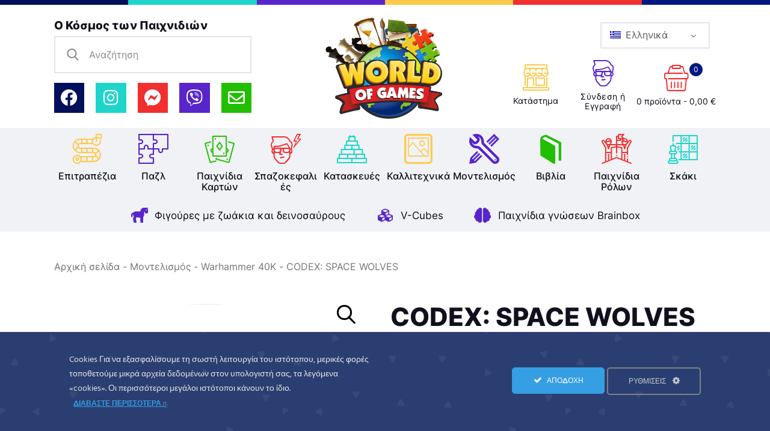

--- FILE ---
content_type: text/html; charset=UTF-8
request_url: https://worldofgames.gr/product/codex-space-wolves/
body_size: 34015
content:
<!DOCTYPE html>
<html itemscope itemtype="http://schema.org/WebPage" lang="el" class="no-js
									 scheme_default										">
<head>
	<meta http-equiv="X-UA-Compatible" content="IE=edge" /><meta name="viewport" content="width=device-width, initial-scale=1">				<script>document.documentElement.className = document.documentElement.className + ' yes-js js_active js'</script>
						<meta charset="UTF-8">
		<meta name="viewport" content="width=device-width, initial-scale=1, maximum-scale=1">
		<meta name="format-detection" content="telephone=no">
		<link rel="profile" href="//gmpg.org/xfn/11">
		<meta name='robots' content='index, follow, max-image-preview:large, max-snippet:-1, max-video-preview:-1' />

<!-- Google Tag Manager for WordPress by gtm4wp.com -->
<script data-cfasync="false" data-pagespeed-no-defer>
	var gtm4wp_datalayer_name = "dataLayer";
	var dataLayer = dataLayer || [];
	const gtm4wp_use_sku_instead = 1;
	const gtm4wp_currency = 'EUR';
	const gtm4wp_product_per_impression = false;
	const gtm4wp_clear_ecommerce = false;
</script>
<!-- End Google Tag Manager for WordPress by gtm4wp.com -->
	<!-- This site is optimized with the Yoast SEO plugin v22.3 - https://yoast.com/wordpress/plugins/seo/ -->
	<title>CODEX: SPACE WOLVES &#8211; World Of Games</title>
	<link rel="canonical" href="https://worldofgames.gr/product/codex-space-wolves/" />
	<script type="application/ld+json" class="yoast-schema-graph">{"@context":"https://schema.org","@graph":[{"@type":["WebPage","ItemPage"],"@id":"https://worldofgames.gr/product/codex-space-wolves/","url":"https://worldofgames.gr/product/codex-space-wolves/","name":"CODEX: SPACE WOLVES - World Of Games","isPartOf":{"@id":"https://worldofgames.gr/#website"},"primaryImageOfPage":{"@id":"https://worldofgames.gr/product/codex-space-wolves/#primaryimage"},"image":{"@id":"https://worldofgames.gr/product/codex-space-wolves/#primaryimage"},"thumbnailUrl":"https://worldofgames.gr/app/uploads/2020/06/60030101011-1-warhammer-40000-codex-space-wolves.jpg","datePublished":"2020-06-23T20:50:52+00:00","dateModified":"2023-04-05T14:55:51+00:00","description":"World Of Games - Ο Κόσμος των Παιχνιδιών","breadcrumb":{"@id":"https://worldofgames.gr/product/codex-space-wolves/#breadcrumb"},"inLanguage":"el","potentialAction":[{"@type":"ReadAction","target":["https://worldofgames.gr/product/codex-space-wolves/"]}]},{"@type":"ImageObject","inLanguage":"el","@id":"https://worldofgames.gr/product/codex-space-wolves/#primaryimage","url":"https://worldofgames.gr/app/uploads/2020/06/60030101011-1-warhammer-40000-codex-space-wolves.jpg","contentUrl":"https://worldofgames.gr/app/uploads/2020/06/60030101011-1-warhammer-40000-codex-space-wolves.jpg","width":950,"height":950,"caption":"60030101011 1 warhammer 40000 codex space wolves"},{"@type":"BreadcrumbList","@id":"https://worldofgames.gr/product/codex-space-wolves/#breadcrumb","itemListElement":[{"@type":"ListItem","position":1,"name":"Αρχική","item":"https://worldofgames.gr/"},{"@type":"ListItem","position":2,"name":"Online Shop","item":"https://worldofgames.gr/shop/"},{"@type":"ListItem","position":3,"name":"CODEX: SPACE WOLVES"}]},{"@type":"WebSite","@id":"https://worldofgames.gr/#website","url":"https://worldofgames.gr/","name":"World Of Games","description":"Ο Κόσμος των Παιχνιδιών","publisher":{"@id":"https://worldofgames.gr/#organization"},"potentialAction":[{"@type":"SearchAction","target":{"@type":"EntryPoint","urlTemplate":"https://worldofgames.gr/search/{search_term_string}"},"query-input":"required name=search_term_string"}],"inLanguage":"el"},{"@type":"Organization","@id":"https://worldofgames.gr/#organization","name":"World of Games - Ο Κόσμος των Παιχνιδιών","url":"https://worldofgames.gr/","logo":{"@type":"ImageObject","inLanguage":"el","@id":"https://worldofgames.gr/#/schema/logo/image/","url":"https://worldofgames.gr/app/uploads/2021/03/logo.png","contentUrl":"https://worldofgames.gr/app/uploads/2021/03/logo.png","width":814,"height":671,"caption":"World of Games - Ο Κόσμος των Παιχνιδιών"},"image":{"@id":"https://worldofgames.gr/#/schema/logo/image/"}}]}</script>
	<!-- / Yoast SEO plugin. -->


<link rel='dns-prefetch' href='//fonts.googleapis.com' />
<link rel="alternate" type="application/rss+xml" title="Ροή RSS &raquo; World Of Games" href="https://worldofgames.gr/feed/" />
<!-- XforWooCommerce SEO - https://xforwoocommerce.com :START -->
<link rel="canonical" href="https://worldofgames.gr/product/codex-space-wolves/" />
<meta itemprop="name" content="CODEX: SPACE WOLVES" />
<meta itemprop="image" content="https://worldofgames.gr/app/uploads/2020/06/60030101011-1-warhammer-40000-codex-space-wolves.jpg" />
<meta property="og:locale" content="el" />
<meta property="og:type" content="product" />
<meta property="og:url" content="https://worldofgames.gr/product/codex-space-wolves/" />
<meta property="og:site_name" content="World Of Games" />
<meta property="og:title" content="CODEX: SPACE WOLVES" />
<meta property="og:updated_time" content="2023-04-05EEST17:55:51+0300" />
<meta property="og:image" content="https://worldofgames.gr/app/uploads/2020/06/60030101011-1-warhammer-40000-codex-space-wolves.jpg" />
<meta property="og:width" content="950" />
<meta property="og:height" content="950" />
<meta property="product:retailer" content="109232274597593" />
<meta property="product:price:amount" content="26.00" />
<meta property="product:price:currency" content="EUR" />
<meta property="product:availability" content="outofstock" />
<meta property="product:category" content="Warhammer 40K" />
<meta property="product:manufacturer" content="GAMES WORKSHOP/CITADEL" />
<meta name="twitter:card" content="product" />
<meta name="twitter:title" content="CODEX: SPACE WOLVES" />
<meta name="twitter:image" content="https://worldofgames.gr/app/uploads/2020/06/60030101011-1-warhammer-40000-codex-space-wolves.jpg" />
<meta property="twitter:data1" content="26.00" />
<meta property="twitter:label1" content="Price" />
<meta property="twitter:data2" content="Warhammer 40K" />
<meta property="twitter:label2" content="Category" />
<!-- XforWooCommerce :END -->
<link property="stylesheet" rel="stylesheet" href="https://worldofgames.gr/app/plugins/ct-ultimate-gdpr/assets/css/cookie-popup.min.css"><link property="stylesheet" rel="stylesheet" href="https://worldofgames.gr/app/plugins/ct-ultimate-gdpr/assets/css/fonts/fonts.css"><link property="stylesheet" rel="stylesheet" href="https://worldofgames.gr/wp/wp-includes/css/dashicons.min.css"><style id='dashicons-inline-css' type='text/css'>
[data-font="Dashicons"]:before {font-family: 'Dashicons' !important;content: attr(data-icon) !important;speak: none !important;font-weight: normal !important;font-variant: normal !important;text-transform: none !important;line-height: 1 !important;font-style: normal !important;-webkit-font-smoothing: antialiased !important;-moz-osx-font-smoothing: grayscale !important;}
</style>
<link property="stylesheet" rel="stylesheet" href="https://worldofgames.gr/app/plugins/yith-woocommerce-wishlist/assets/css/jquery.selectBox.css"><link property="stylesheet" rel="stylesheet" href="https://worldofgames.gr/app/plugins/yith-woocommerce-wishlist/assets/css/font-awesome.css"><link property="stylesheet" rel="stylesheet" href="//worldofgames.gr/app/plugins/woocommerce/assets/css/prettyPhoto.css"><link property="stylesheet" rel="stylesheet" href="https://worldofgames.gr/app/plugins/yith-woocommerce-wishlist/assets/css/style.css"><style id='yith-wcwl-main-inline-css' type='text/css'>
.yith-wcwl-share li a{color: #FFFFFF;}.yith-wcwl-share li a:hover{color: #FFFFFF;}.yith-wcwl-share a.facebook{background: #39599E; background-color: #39599E;}.yith-wcwl-share a.facebook:hover{background: #595A5A; background-color: #595A5A;}.yith-wcwl-share a.twitter{background: #45AFE2; background-color: #45AFE2;}.yith-wcwl-share a.twitter:hover{background: #595A5A; background-color: #595A5A;}.yith-wcwl-share a.pinterest{background: #AB2E31; background-color: #AB2E31;}.yith-wcwl-share a.pinterest:hover{background: #595A5A; background-color: #595A5A;}.yith-wcwl-share a.email{background: #FBB102; background-color: #FBB102;}.yith-wcwl-share a.email:hover{background: #595A5A; background-color: #595A5A;}.yith-wcwl-share a.whatsapp{background: #00A901; background-color: #00A901;}.yith-wcwl-share a.whatsapp:hover{background: #595A5A; background-color: #595A5A;}
</style>
<link property="stylesheet" rel="stylesheet" href="https://worldofgames.gr/app/plugins/auto-translate/public/css/auto-translate-public.min.css"><link property="stylesheet" rel="stylesheet" href="https://worldofgames.gr/app/plugins/auto-translate/global/css/auto-translate-global.min.css"><link property="stylesheet" rel="stylesheet" href="https://worldofgames.gr/app/plugins/contact-form-7/includes/css/styles.css"><link property="stylesheet" rel="stylesheet" href="https://worldofgames.gr/app/plugins/ct-ultimate-gdpr/assets/css/style.min.css"><link property="stylesheet" rel="stylesheet" href="https://worldofgames.gr/app/plugins/ct-ultimate-gdpr/assets/css/fonts/font-awesome/css/font-awesome.min.css"><link property="stylesheet" rel="stylesheet" href="https://worldofgames.gr/app/plugins/essential-grid/public/assets/css/settings.css"><link property="stylesheet" rel="stylesheet" href="https://worldofgames.gr/app/plugins/essential-grid/public/assets/font/fontello/css/fontello.css"><link property="stylesheet" rel="stylesheet" href="https://worldofgames.gr/app/plugins/trx_addons/css/font-icons/css/trx_addons_icons.css"><link property="stylesheet" rel="stylesheet" href="https://worldofgames.gr/app/plugins/trx_addons/js/swiper/swiper.min.css"><link property="stylesheet" rel="stylesheet" href="https://worldofgames.gr/app/plugins/trx_addons/js/magnific/magnific-popup.min.css"><link property="stylesheet" rel="stylesheet" href="https://worldofgames.gr/app/plugins/trx_addons/css/__styles.css"><link property="stylesheet" rel="stylesheet" href="https://worldofgames.gr/app/plugins/trx_addons/css/trx_addons.animation.css"><link property="stylesheet" rel="stylesheet" href="https://worldofgames.gr/app/plugins/woocommerce/assets/css/photoswipe/photoswipe.min.css"><link property="stylesheet" rel="stylesheet" href="https://worldofgames.gr/app/plugins/woocommerce/assets/css/photoswipe/default-skin/default-skin.min.css"><link property="stylesheet" rel="stylesheet" href="https://worldofgames.gr/app/plugins/woocommerce/assets/css/woocommerce-layout.css"><link property="stylesheet" rel="stylesheet" href="https://worldofgames.gr/app/plugins/woocommerce/assets/css/woocommerce-smallscreen.css" media="only screen and (max-width: 768px)"><link property="stylesheet" rel="stylesheet" href="https://worldofgames.gr/app/plugins/woocommerce/assets/css/woocommerce.css"><style id='woocommerce-inline-inline-css' type='text/css'>
.woocommerce form .form-row .required { visibility: visible; }
</style>
<link property="stylesheet" rel="stylesheet" href="https://worldofgames.gr/app/plugins/translatepress-multilingual/assets/css/trp-language-switcher.css"><link property="stylesheet" rel="stylesheet" href="https://worldofgames.gr/app/themes/chit-club/style.css"><link property="stylesheet" rel="stylesheet" href="https://worldofgames.gr/app/plugins/elementor/assets/lib/eicons/css/elementor-icons.min.css"><link property="stylesheet" rel="stylesheet" href="https://worldofgames.gr/app/plugins/elementor/assets/css/frontend.min.css"><link property="stylesheet" rel="stylesheet" href="https://worldofgames.gr/app/plugins/elementor/assets/lib/swiper/v8/css/swiper.min.css"><link property="stylesheet" rel="stylesheet" href="https://worldofgames.gr/app/uploads/elementor/css/post-1108.css"><link property="stylesheet" rel="stylesheet" href="https://worldofgames.gr/app/plugins/elementor/assets/lib/font-awesome/css/all.min.css"><link property="stylesheet" rel="stylesheet" href="https://worldofgames.gr/app/plugins/elementor/assets/lib/font-awesome/css/v4-shims.min.css"><link property="stylesheet" rel="stylesheet" href="https://fonts.googleapis.com/css?family=Roboto%3A100%2C100italic%2C200%2C200italic%2C300%2C300italic%2C400%2C400italic%2C500%2C500italic%2C600%2C600italic%2C700%2C700italic%2C800%2C800italic%2C900%2C900italic%7CRoboto+Slab%3A100%2C100italic%2C200%2C200italic%2C300%2C300italic%2C400%2C400italic%2C500%2C500italic%2C600%2C600italic%2C700%2C700italic%2C800%2C800italic%2C900%2C900italic&amp;display=auto&amp;subset=greek"><link property="stylesheet" rel="stylesheet" href="https://worldofgames.gr/app/plugins/ct-ultimate-gdpr/assets/css/jquery-ui.min.css"><link property="stylesheet" rel="stylesheet" href="https://worldofgames.gr/app/themes/worldofgames/skins/default/css/font-face/Inter/stylesheet.css"><link property="stylesheet" rel="stylesheet" href="https://worldofgames.gr/app/themes/chit-club/css/font-icons/css/fontello.css"><link property="stylesheet" rel="stylesheet" href="https://worldofgames.gr/app/themes/chit-club/style.css"><style id='chit-club-main-inline-css' type='text/css'>
.post-navigation .nav-previous a .nav-arrow { background-image: url(https://worldofgames.gr/app/uploads/2020/06/60030112002-1-warhammer-40000-codex-dark-eldar-400x253.jpg); }.post-navigation .nav-next a .nav-arrow { background-image: url(https://worldofgames.gr/app/uploads/2020/06/60030115001-1-warhammer-40000-codex-chaos-daemons-400x253.jpg); }
</style>
<link property="stylesheet" rel="stylesheet" href="https://worldofgames.gr/wp/wp-includes/js/mediaelement/mediaelementplayer-legacy.min.css"><link property="stylesheet" rel="stylesheet" href="https://worldofgames.gr/wp/wp-includes/js/mediaelement/wp-mediaelement.min.css"><link property="stylesheet" rel="stylesheet" href="https://worldofgames.gr/app/themes/chit-club/skins/default/css/style.css"><link property="stylesheet" rel="stylesheet" href="https://worldofgames.gr/app/themes/chit-club/skins/default/css/__plugins.css"><link property="stylesheet" rel="stylesheet" href="https://worldofgames.gr/app/themes/chit-club/skins/default/css/__custom.css"><link property="stylesheet" rel="stylesheet" href="https://worldofgames.gr/app/themes/chit-club/skins/default/css/__colors-default.css"><link property="stylesheet" rel="stylesheet" href="https://worldofgames.gr/app/themes/chit-club/skins/default/css/__colors-dark.css"><link property="stylesheet" rel="stylesheet" href="https://worldofgames.gr/app/themes/worldofgames/style.css"><link property="stylesheet" rel="stylesheet" href="https://worldofgames.gr/app/plugins/trx_addons/css/__responsive.css"><link property="stylesheet" rel="stylesheet" href="https://worldofgames.gr/app/themes/chit-club/skins/default/css/__responsive.css"><link property="stylesheet" rel="stylesheet" href="https://worldofgames.gr/app/plugins/xforwoocommerce/x-pack/prdctfltr/includes/css/styles.css"><link rel="preconnect" href="https://fonts.gstatic.com/" crossorigin><script src="https://worldofgames.gr/wp/wp-includes/js/jquery/jquery.min.js"></script><script src="https://worldofgames.gr/wp/wp-includes/js/jquery/jquery-migrate.min.js"></script><script src="https://worldofgames.gr/app/plugins/elementor/assets/lib/font-awesome/js/v4-shims.min.js"></script><!-- This file should primarily consist of HTML with a little bit of PHP. -->
<style>
    .google_translate_element .goog-te-gadget-simple {
    background-image: linear-gradient(135deg, #000 0, #000 100%);
    border-radius: 0px !important;
    border: 1px solid #fff !important;
    }
    .google_translate_element .goog-te-menu-value {
        color: #fff !important;
            }
        .google_translate_element{
        display:none!important;
    }
    </style>
<script>
function googleTranslateElementInit() {
    var googleTranslateElements = document.getElementsByClassName('google_translate_element');
    new google.translate.TranslateElement({
    pageLanguage: 'el',
    includedLanguages: 'en,el',
    layout: google.translate.TranslateElement.InlineLayout.VERTICAL,
    autoDisplay: true}, googleTranslateElements[0].id);
}
var wpatLanguagesCountries = {"en":{"lang_name":"English","lang_code":"en","country_code":"gb"},"el":{"lang_name":"Greek","lang_code":"el","country_code":"gr"}};
var wpatButtonIcon = 'dashicons-translation';
var wpatDropdownBorderThickness = 1;
var wpatDropdownBorderColor = '#000';
var wpatDropdownBackgroundColor = '#fff';
var wpatDropdownHoverColor = '#356177';
var wpatDropdownFontHoverColor = '#fff';
var wpatDropdownFontSelectedColor = '#356177';
var wpatDropdownFontColor = '#000';
var wpatDropdownFontFamily = '';
var wpatWidgetType = 'minimalist';
var wpatBaseLanguage = 'el';

/* dropdown styling */
var wpatDropdownShadow = false;
var wpatAutoDetect = 'enabled';
var wpatHostLanguage = 'el';
</script><script src='//translate.google.com/translate_a/element.js?cb=googleTranslateElementInit'></script><link rel="alternate" hreflang="el" href="https://worldofgames.gr/product/codex-space-wolves/"/>
<link rel="alternate" hreflang="en-US" href="https://worldofgames.gr/en/product/codex-space-wolves/"/>
<link rel="alternate" hreflang="en" href="https://worldofgames.gr/en/product/codex-space-wolves/"/>

<!-- Google Tag Manager for WordPress by gtm4wp.com -->
<!-- GTM Container placement set to automatic -->
<script data-cfasync="false" data-pagespeed-no-defer type="text/javascript">
	var dataLayer_content = {"visitorLoginState":"logged-out","visitorType":"visitor-logged-out","cartContent":{"totals":{"applied_coupons":[],"discount_total":0,"subtotal":0,"total":0},"items":[]},"productRatingCounts":[],"productAverageRating":0,"productReviewCount":0,"productType":"simple","productIsVariable":0};
	dataLayer.push( dataLayer_content );
</script>
<script data-cfasync="false">
(function(w,d,s,l,i){w[l]=w[l]||[];w[l].push({'gtm.start':
new Date().getTime(),event:'gtm.js'});var f=d.getElementsByTagName(s)[0],
j=d.createElement(s),dl=l!='dataLayer'?'&l='+l:'';j.async=true;j.src=
'//www.googletagmanager.com/gtm.js?id='+i+dl;f.parentNode.insertBefore(j,f);
})(window,document,'script','dataLayer','GTM-KNHVC2B');
</script>
<!-- End Google Tag Manager for WordPress by gtm4wp.com -->	<noscript><style>.woocommerce-product-gallery{ opacity: 1 !important; }</style></noscript>
	<meta name="generator" content="Elementor 3.20.2; features: e_optimized_assets_loading, additional_custom_breakpoints, block_editor_assets_optimize, e_image_loading_optimization; settings: css_print_method-external, google_font-enabled, font_display-auto">
<link rel="icon" href="https://worldofgames.gr/app/uploads/2021/03/cropped-logo_512s-32x32.png" sizes="32x32">
<link rel="icon" href="https://worldofgames.gr/app/uploads/2021/03/cropped-logo_512s-192x192.png" sizes="192x192">
<link rel="apple-touch-icon" href="https://worldofgames.gr/app/uploads/2021/03/cropped-logo_512s-180x180.png">
<meta name="msapplication-TileImage" content="https://worldofgames.gr/app/uploads/2021/03/cropped-logo_512s-270x270.png">
<meta name="generator" content="XforWooCommerce.com - Product Filter for WooCommerce - Autopilot - SEO for WooCommerce"/>		<style type="text/css" id="wp-custom-css">
			.elementor-icon-list-icon i {
	color: #5725cb !important
}		</style>
		<style type="text/css" id="trx_addons-inline-styles-inline-css">.trx_addons_inline_425187093 img{max-height:175px;}.trx_addons_inline_422789109 img{max-height:70px;}.extended_taxonomy_custom_286531667 {color: #ffc94a;}.extended_taxonomy_custom_286531667 .trx_addons_extended_taxonomy_icon {color: #ffc94a;}.extended_taxonomy_custom_519255924 {color: #ffc94a;}.extended_taxonomy_custom_519255924 .trx_addons_extended_taxonomy_icon {color: #ffc94a;}.extended_taxonomy_custom_995677771 {color: #ffc94a;}.extended_taxonomy_custom_995677771 .trx_addons_extended_taxonomy_icon {color: #ffc94a;}.extended_taxonomy_custom_1899332664 {color: #ffc94a;}.extended_taxonomy_custom_1899332664 .trx_addons_extended_taxonomy_icon {color: #ffc94a;}.trx_addons_inline_1312413127{color:#1dd5ca !important}.trx_addons_inline_2094674052{color:#1dd5ca !important}</style>
<style>.elementor-5864 .elementor-element.elementor-element-54e81999:not(.elementor-motion-effects-element-type-background) > .elementor-widget-wrap, .elementor-5864 .elementor-element.elementor-element-54e81999 > .elementor-widget-wrap > .elementor-motion-effects-container > .elementor-motion-effects-layer{background-color:#00105a;}.elementor-5864 .elementor-element.elementor-element-54e81999 > .elementor-element-populated{transition:background 0.3s, border 0.3s, border-radius 0.3s, box-shadow 0.3s;}.elementor-5864 .elementor-element.elementor-element-54e81999 > .elementor-element-populated > .elementor-background-overlay{transition:background 0.3s, border-radius 0.3s, opacity 0.3s;}.elementor-5864 .elementor-element.elementor-element-e1599d0{--spacer-size:8px;}.elementor-5864 .elementor-element.elementor-element-1252ad8e:not(.elementor-motion-effects-element-type-background) > .elementor-widget-wrap, .elementor-5864 .elementor-element.elementor-element-1252ad8e > .elementor-widget-wrap > .elementor-motion-effects-container > .elementor-motion-effects-layer{background-color:#1dd5ca;}.elementor-5864 .elementor-element.elementor-element-1252ad8e > .elementor-element-populated{transition:background 0.3s, border 0.3s, border-radius 0.3s, box-shadow 0.3s;}.elementor-5864 .elementor-element.elementor-element-1252ad8e > .elementor-element-populated > .elementor-background-overlay{transition:background 0.3s, border-radius 0.3s, opacity 0.3s;}.elementor-5864 .elementor-element.elementor-element-670c00e8{--spacer-size:8px;}.elementor-5864 .elementor-element.elementor-element-18fa1371:not(.elementor-motion-effects-element-type-background) > .elementor-widget-wrap, .elementor-5864 .elementor-element.elementor-element-18fa1371 > .elementor-widget-wrap > .elementor-motion-effects-container > .elementor-motion-effects-layer{background-color:#5725cb;}.elementor-5864 .elementor-element.elementor-element-18fa1371 > .elementor-element-populated{transition:background 0.3s, border 0.3s, border-radius 0.3s, box-shadow 0.3s;}.elementor-5864 .elementor-element.elementor-element-18fa1371 > .elementor-element-populated > .elementor-background-overlay{transition:background 0.3s, border-radius 0.3s, opacity 0.3s;}.elementor-5864 .elementor-element.elementor-element-11ee8f81{--spacer-size:8px;}.elementor-5864 .elementor-element.elementor-element-45c357db:not(.elementor-motion-effects-element-type-background) > .elementor-widget-wrap, .elementor-5864 .elementor-element.elementor-element-45c357db > .elementor-widget-wrap > .elementor-motion-effects-container > .elementor-motion-effects-layer{background-color:#ffc94a;}.elementor-5864 .elementor-element.elementor-element-45c357db > .elementor-element-populated{transition:background 0.3s, border 0.3s, border-radius 0.3s, box-shadow 0.3s;}.elementor-5864 .elementor-element.elementor-element-45c357db > .elementor-element-populated > .elementor-background-overlay{transition:background 0.3s, border-radius 0.3s, opacity 0.3s;}.elementor-5864 .elementor-element.elementor-element-6dfa3b6a{--spacer-size:8px;}.elementor-5864 .elementor-element.elementor-element-7b79ddd:not(.elementor-motion-effects-element-type-background) > .elementor-widget-wrap, .elementor-5864 .elementor-element.elementor-element-7b79ddd > .elementor-widget-wrap > .elementor-motion-effects-container > .elementor-motion-effects-layer{background-color:#f22f2f;}.elementor-5864 .elementor-element.elementor-element-7b79ddd > .elementor-element-populated{transition:background 0.3s, border 0.3s, border-radius 0.3s, box-shadow 0.3s;}.elementor-5864 .elementor-element.elementor-element-7b79ddd > .elementor-element-populated > .elementor-background-overlay{transition:background 0.3s, border-radius 0.3s, opacity 0.3s;}.elementor-5864 .elementor-element.elementor-element-608c6989{--spacer-size:8px;}.elementor-5864 .elementor-element.elementor-element-296e90eb:not(.elementor-motion-effects-element-type-background) > .elementor-widget-wrap, .elementor-5864 .elementor-element.elementor-element-296e90eb > .elementor-widget-wrap > .elementor-motion-effects-container > .elementor-motion-effects-layer{background-color:#001780;}.elementor-5864 .elementor-element.elementor-element-296e90eb > .elementor-element-populated{transition:background 0.3s, border 0.3s, border-radius 0.3s, box-shadow 0.3s;}.elementor-5864 .elementor-element.elementor-element-296e90eb > .elementor-element-populated > .elementor-background-overlay{transition:background 0.3s, border-radius 0.3s, opacity 0.3s;}.elementor-5864 .elementor-element.elementor-element-fec429d{--spacer-size:8px;}.elementor-5864 .elementor-element.elementor-element-7cb19431 > .elementor-container > .elementor-column > .elementor-widget-wrap{align-content:center;align-items:center;}.elementor-5864 .elementor-element.elementor-element-7cb19431{padding:7px 0px 7px 0px;}.elementor-bc-flex-widget .elementor-5864 .elementor-element.elementor-element-29641e66.elementor-column .elementor-widget-wrap{align-items:center;}.elementor-5864 .elementor-element.elementor-element-29641e66.elementor-column.elementor-element[data-element_type="column"] > .elementor-widget-wrap.elementor-element-populated{align-content:center;align-items:center;}.elementor-5864 .elementor-element.elementor-element-29641e66.elementor-column > .elementor-widget-wrap{justify-content:flex-start;}.elementor-5864 .elementor-element.elementor-element-1c3b3ee{text-align:left;width:100%;max-width:100%;}.elementor-5864 .elementor-element.elementor-element-41c772bc > .elementor-widget-container{margin:0px 0px 0px 0px;padding:0em 0em 0.5em 0em;}.elementor-5864 .elementor-element.elementor-element-41c772bc{width:auto;max-width:none;align-self:center;}.elementor-5864 .elementor-element.elementor-element-0c34b09 .elementor-repeater-item-d51897e.elementor-social-icon{background-color:#00105A;}.elementor-5864 .elementor-element.elementor-element-0c34b09 .elementor-repeater-item-43f7032.elementor-social-icon{background-color:#1DD5CA;}.elementor-5864 .elementor-element.elementor-element-0c34b09 .elementor-repeater-item-fb98ad8.elementor-social-icon{background-color:#F22F2F;}.elementor-5864 .elementor-element.elementor-element-0c34b09 .elementor-repeater-item-4515f0b.elementor-social-icon{background-color:#5725CB;}.elementor-5864 .elementor-element.elementor-element-0c34b09 .elementor-repeater-item-ef78e51.elementor-social-icon{background-color:#21BF00;}.elementor-5864 .elementor-element.elementor-element-0c34b09{--grid-template-columns:repeat(0, auto);--icon-size:28px;--grid-column-gap:19px;--grid-row-gap:15px;}.elementor-5864 .elementor-element.elementor-element-0c34b09 .elementor-widget-container{text-align:left;}.elementor-5864 .elementor-element.elementor-element-0c34b09 .elementor-social-icon{--icon-padding:0.4em;}.elementor-5864 .elementor-element.elementor-element-2c026ab.elementor-column > .elementor-widget-wrap{justify-content:center;}.elementor-5864 .elementor-element.elementor-element-578b81b5 .logo_image{max-height:175px;}.elementor-5864 .elementor-element.elementor-element-578b81b5{width:auto;max-width:none;}.elementor-bc-flex-widget .elementor-5864 .elementor-element.elementor-element-2f2d00ac.elementor-column .elementor-widget-wrap{align-items:center;}.elementor-5864 .elementor-element.elementor-element-2f2d00ac.elementor-column.elementor-element[data-element_type="column"] > .elementor-widget-wrap.elementor-element-populated{align-content:center;align-items:center;}.elementor-5864 .elementor-element.elementor-element-2f2d00ac.elementor-column > .elementor-widget-wrap{justify-content:flex-end;}.elementor-bc-flex-widget .elementor-5864 .elementor-element.elementor-element-1fd0f7e.elementor-column .elementor-widget-wrap{align-items:center;}.elementor-5864 .elementor-element.elementor-element-1fd0f7e.elementor-column.elementor-element[data-element_type="column"] > .elementor-widget-wrap.elementor-element-populated{align-content:center;align-items:center;}.elementor-5864 .elementor-element.elementor-element-1fd0f7e.elementor-column > .elementor-widget-wrap{justify-content:flex-end;}.elementor-5864 .elementor-element.elementor-element-ce32008{width:auto;max-width:none;z-index:9999;}.elementor-5864 .elementor-element.elementor-element-17ccbe8a > .elementor-widget-container{margin:0px 0px 0px 0px;padding:0em 0em 0.5em 0em;}.elementor-5864 .elementor-element.elementor-element-17ccbe8a{width:auto;max-width:none;align-self:center;}.elementor-5864 .elementor-element.elementor-element-1a00d642 > .elementor-widget-container{margin:0px 0px 0px 37px;padding:0em 0em 0.5em 0em;}.elementor-5864 .elementor-element.elementor-element-1a00d642{width:auto;max-width:none;align-self:center;}.elementor-5864 .elementor-element.elementor-element-69ad936f > .elementor-widget-container{margin:0px 0px 0px 18px;padding:0px 0px 0px 0px;}.elementor-5864 .elementor-element.elementor-element-69ad936f{width:auto;max-width:none;align-self:center;}.elementor-5864 .elementor-element.elementor-element-53ff4a06 > .elementor-container > .elementor-column > .elementor-widget-wrap{align-content:center;align-items:center;}.elementor-5864 .elementor-element.elementor-element-53ff4a06:not(.elementor-motion-effects-element-type-background), .elementor-5864 .elementor-element.elementor-element-53ff4a06 > .elementor-motion-effects-container > .elementor-motion-effects-layer{background-color:#f0f2f5;}.elementor-5864 .elementor-element.elementor-element-53ff4a06{transition:background 0.3s, border 0.3s, border-radius 0.3s, box-shadow 0.3s;padding:3px 0px 3px 0px;}.elementor-5864 .elementor-element.elementor-element-53ff4a06 > .elementor-background-overlay{transition:background 0.3s, border-radius 0.3s, opacity 0.3s;}.elementor-5864 .elementor-element.elementor-element-63164bb{z-index:1;}.elementor-5864 .elementor-element.elementor-element-68d5c71b > .elementor-container > .elementor-column > .elementor-widget-wrap{align-content:center;align-items:center;}.elementor-5864 .elementor-element.elementor-element-68d5c71b{padding:12px 0px 12px 0px;}.elementor-5864 .elementor-element.elementor-element-11e16dd3 .logo_image{max-height:70px;}.elementor-5864 .elementor-element.elementor-element-d4f8e09 > .elementor-widget-container{margin:0px 0px 0px 0px;}.elementor-5864 .elementor-element.elementor-element-d4f8e09{width:auto;max-width:none;align-self:center;}.elementor-5864 .elementor-element.elementor-element-601f34c > .elementor-widget-container{margin:0px 0px 0px 5px;}.elementor-5864 .elementor-element.elementor-element-601f34c{width:auto;max-width:none;align-self:center;}.elementor-5864 .elementor-element.elementor-element-c4bc826 > .elementor-widget-container{margin:0px 0px 0px -2px;}.elementor-5864 .elementor-element.elementor-element-c4bc826{width:auto;max-width:none;align-self:center;}.elementor-5864 .elementor-element.elementor-element-6e88b886{width:auto;max-width:none;align-self:center;}.elementor-5864 .elementor-element.elementor-element-1498bc2b{width:auto;max-width:none;align-self:center;}.elementor-5864 .elementor-element.elementor-element-1751f96 > .elementor-container > .elementor-column > .elementor-widget-wrap{align-content:center;align-items:center;}.elementor-5864 .elementor-element.elementor-element-1751f96:not(.elementor-motion-effects-element-type-background), .elementor-5864 .elementor-element.elementor-element-1751f96 > .elementor-motion-effects-container > .elementor-motion-effects-layer{background-color:#F0F2F5;}.elementor-5864 .elementor-element.elementor-element-1751f96{transition:background 0.3s, border 0.3s, border-radius 0.3s, box-shadow 0.3s;z-index:0;}.elementor-5864 .elementor-element.elementor-element-1751f96 > .elementor-background-overlay{transition:background 0.3s, border-radius 0.3s, opacity 0.3s;}.elementor-5864 .elementor-element.elementor-element-271c1f2 > .elementor-element-populated{margin:15px 0px 15px 0px;--e-column-margin-right:0px;--e-column-margin-left:0px;}.elementor-5864 .elementor-element.elementor-element-1cdfadf .elementor-icon-list-items:not(.elementor-inline-items) .elementor-icon-list-item:not(:last-child){padding-bottom:calc(50px/2);}.elementor-5864 .elementor-element.elementor-element-1cdfadf .elementor-icon-list-items:not(.elementor-inline-items) .elementor-icon-list-item:not(:first-child){margin-top:calc(50px/2);}.elementor-5864 .elementor-element.elementor-element-1cdfadf .elementor-icon-list-items.elementor-inline-items .elementor-icon-list-item{margin-right:calc(50px/2);margin-left:calc(50px/2);}.elementor-5864 .elementor-element.elementor-element-1cdfadf .elementor-icon-list-items.elementor-inline-items{margin-right:calc(-50px/2);margin-left:calc(-50px/2);}body.rtl .elementor-5864 .elementor-element.elementor-element-1cdfadf .elementor-icon-list-items.elementor-inline-items .elementor-icon-list-item:after{left:calc(-50px/2);}body:not(.rtl) .elementor-5864 .elementor-element.elementor-element-1cdfadf .elementor-icon-list-items.elementor-inline-items .elementor-icon-list-item:after{right:calc(-50px/2);}.elementor-5864 .elementor-element.elementor-element-1cdfadf .elementor-icon-list-icon i{color:#6E6E6E;transition:color 0.3s;}.elementor-5864 .elementor-element.elementor-element-1cdfadf .elementor-icon-list-icon svg{fill:#6E6E6E;transition:fill 0.3s;}.elementor-5864 .elementor-element.elementor-element-1cdfadf{--e-icon-list-icon-size:25px;--icon-vertical-offset:0px;z-index:0;}.elementor-5864 .elementor-element.elementor-element-1cdfadf .elementor-icon-list-icon{padding-right:5px;}.elementor-5864 .elementor-element.elementor-element-1cdfadf .elementor-icon-list-item > .elementor-icon-list-text, .elementor-5864 .elementor-element.elementor-element-1cdfadf .elementor-icon-list-item > a{font-size:17px;font-weight:normal;line-height:22px;}.elementor-5864 .elementor-element.elementor-element-1cdfadf .elementor-icon-list-text{transition:color 0.3s;}@media(min-width:768px){.elementor-5864 .elementor-element.elementor-element-6b505437{width:100%;}}@media(max-width:1024px) and (min-width:768px){.elementor-5864 .elementor-element.elementor-element-29641e66{width:100%;}.elementor-5864 .elementor-element.elementor-element-2c026ab{width:100%;}.elementor-5864 .elementor-element.elementor-element-2f2d00ac{width:100%;}.elementor-5864 .elementor-element.elementor-element-edb39ba{width:63%;}.elementor-5864 .elementor-element.elementor-element-0438b80{width:63%;}.elementor-5864 .elementor-element.elementor-element-29ea2f5b{width:37%;}}@media(max-width:1024px){.elementor-5864 .elementor-element.elementor-element-29641e66.elementor-column > .elementor-widget-wrap{justify-content:center;}.elementor-5864 .elementor-element.elementor-element-2c026ab.elementor-column > .elementor-widget-wrap{justify-content:center;}.elementor-5864 .elementor-element.elementor-element-578b81b5 .logo_image{max-height:200px;}.elementor-5864 .elementor-element.elementor-element-2f2d00ac.elementor-column > .elementor-widget-wrap{justify-content:center;}.elementor-5864 .elementor-element.elementor-element-17ccbe8a > .elementor-widget-container{margin:3px 0px 0px 20px;}.elementor-5864 .elementor-element.elementor-element-1a00d642 > .elementor-widget-container{margin:3px 0px 0px 15px;}.elementor-5864 .elementor-element.elementor-element-69ad936f > .elementor-widget-container{margin:3px 0px 0px 3px;}.elementor-5864 .elementor-element.elementor-element-c4bc826 > .elementor-widget-container{margin:0px 0px 0px 0px;}}@media(max-width:767px){.elementor-5864 .elementor-element.elementor-element-54e81999{width:16.66%;}.elementor-5864 .elementor-element.elementor-element-1252ad8e{width:16.66%;}.elementor-5864 .elementor-element.elementor-element-18fa1371{width:16.66%;}.elementor-5864 .elementor-element.elementor-element-45c357db{width:16.66%;}.elementor-5864 .elementor-element.elementor-element-7b79ddd{width:16.66%;}.elementor-5864 .elementor-element.elementor-element-296e90eb{width:16.66%;}.elementor-5864 .elementor-element.elementor-element-11e16dd3 .logo_image{max-height:200px;}.elementor-5864 .elementor-element.elementor-element-29ea2f5b{width:100%;}}</style>
<style>.elementor-1057 .elementor-element.elementor-element-99eb690:not(.elementor-motion-effects-element-type-background), .elementor-1057 .elementor-element.elementor-element-99eb690 > .elementor-motion-effects-container > .elementor-motion-effects-layer{background-color:#1DD5CA;}.elementor-1057 .elementor-element.elementor-element-99eb690{transition:background 0.3s, border 0.3s, border-radius 0.3s, box-shadow 0.3s;}.elementor-1057 .elementor-element.elementor-element-99eb690 > .elementor-background-overlay{transition:background 0.3s, border-radius 0.3s, opacity 0.3s;}.elementor-1057 .elementor-element.elementor-element-9ef017d > .elementor-element-populated{transition:background 0.3s, border 0.3s, border-radius 0.3s, box-shadow 0.3s;}.elementor-1057 .elementor-element.elementor-element-9ef017d > .elementor-element-populated > .elementor-background-overlay{transition:background 0.3s, border-radius 0.3s, opacity 0.3s;}.elementor-1057 .elementor-element.elementor-element-6b76867{--grid-template-columns:repeat(0, auto);--icon-size:25px;--grid-column-gap:30px;--grid-row-gap:0px;}.elementor-1057 .elementor-element.elementor-element-6b76867 .elementor-widget-container{text-align:center;}.elementor-1057 .elementor-element.elementor-element-6b76867 .elementor-social-icon{background-color:#001780;--icon-padding:0.5em;}.elementor-1057 .elementor-element.elementor-element-6b76867 .elementor-social-icon i{color:#FFFFFF;}.elementor-1057 .elementor-element.elementor-element-6b76867 .elementor-social-icon svg{fill:#FFFFFF;}.elementor-1057 .elementor-element.elementor-element-6b76867 .elementor-social-icon:hover{background-color:#FFFFFF;}.elementor-1057 .elementor-element.elementor-element-6b76867 .elementor-social-icon:hover i{color:#001780;}.elementor-1057 .elementor-element.elementor-element-6b76867 .elementor-social-icon:hover svg{fill:#001780;}.elementor-1057 .elementor-element.elementor-element-6b76867 > .elementor-widget-container{padding:7px 0px 7px 0px;}.elementor-1057 .elementor-element.elementor-element-2ee9c80:not(.elementor-motion-effects-element-type-background), .elementor-1057 .elementor-element.elementor-element-2ee9c80 > .elementor-motion-effects-container > .elementor-motion-effects-layer{background-color:#001780;}.elementor-1057 .elementor-element.elementor-element-2ee9c80{transition:background 0.3s, border 0.3s, border-radius 0.3s, box-shadow 0.3s;}.elementor-1057 .elementor-element.elementor-element-2ee9c80 > .elementor-background-overlay{transition:background 0.3s, border-radius 0.3s, opacity 0.3s;}.elementor-1057 .elementor-element.elementor-element-4636b7c{--spacer-size:30px;}.elementor-1057 .elementor-element.elementor-element-13d784b:not(.elementor-motion-effects-element-type-background), .elementor-1057 .elementor-element.elementor-element-13d784b > .elementor-motion-effects-container > .elementor-motion-effects-layer{background-color:#001780;}.elementor-1057 .elementor-element.elementor-element-13d784b{transition:background 0.3s, border 0.3s, border-radius 0.3s, box-shadow 0.3s;}.elementor-1057 .elementor-element.elementor-element-13d784b > .elementor-background-overlay{transition:background 0.3s, border-radius 0.3s, opacity 0.3s;}.elementor-1057 .elementor-element.elementor-element-595ce3d{--spacer-size:10px;}.elementor-1057 .elementor-element.elementor-element-ae713c5 > .elementor-widget-container{padding:0px 0px 20px 0px;}.elementor-1057 .elementor-element.elementor-element-3bad295{--spacer-size:10px;}.elementor-1057 .elementor-element.elementor-element-5c425fd{text-align:center;}.elementor-1057 .elementor-element.elementor-element-bf8f876{--spacer-size:50px;}.elementor-1057 .elementor-element.elementor-element-7ea946b{text-align:center;}.elementor-1057 .elementor-element.elementor-element-7d67bed{--spacer-size:25px;}.elementor-1057 .elementor-element.elementor-element-5eacdbf > .elementor-container{max-width:350px;}.elementor-1057 .elementor-element.elementor-element-5eacdbf > .elementor-container > .elementor-column > .elementor-widget-wrap{align-content:center;align-items:center;}.elementor-1057 .elementor-element.elementor-element-52ec15e .elementor-icon-wrapper{text-align:center;}.elementor-1057 .elementor-element.elementor-element-52ec15e.elementor-view-stacked .elementor-icon{background-color:#FFFFFF;}.elementor-1057 .elementor-element.elementor-element-52ec15e.elementor-view-framed .elementor-icon, .elementor-1057 .elementor-element.elementor-element-52ec15e.elementor-view-default .elementor-icon{color:#FFFFFF;border-color:#FFFFFF;}.elementor-1057 .elementor-element.elementor-element-52ec15e.elementor-view-framed .elementor-icon, .elementor-1057 .elementor-element.elementor-element-52ec15e.elementor-view-default .elementor-icon svg{fill:#FFFFFF;}.elementor-1057 .elementor-element.elementor-element-52ec15e .elementor-icon{font-size:35px;}.elementor-1057 .elementor-element.elementor-element-52ec15e .elementor-icon svg{height:35px;}.elementor-1057 .elementor-element.elementor-element-52ec15e > .elementor-widget-container{margin:0px 0px 0px 0px;padding:0px 0px 0px 0px;}.elementor-1057 .elementor-element.elementor-element-707b73d{text-align:center;width:auto;max-width:none;}.elementor-1057 .elementor-element.elementor-element-dbd4f83 > .elementor-widget-container{margin:-2px 0px 0px 0px;}.elementor-1057 .elementor-element.elementor-element-dbd4f83{width:auto;max-width:none;}.elementor-1057 .elementor-element.elementor-element-f9cf500 > .elementor-widget-container{margin:-4px 0px 0px 0px;}.elementor-1057 .elementor-element.elementor-element-f9cf500{width:auto;max-width:none;}.elementor-1057 .elementor-element.elementor-element-35dfa77 > .elementor-widget-container{margin:-5px 0px 0px 0px;}.elementor-1057 .elementor-element.elementor-element-35dfa77{width:auto;max-width:none;align-self:center;}.elementor-1057 .elementor-element.elementor-element-46a1a29 > .elementor-widget-container{margin:-5px 0px 0px 0px;padding:0px 0px 0px 0px;}.elementor-1057 .elementor-element.elementor-element-46a1a29{width:auto;max-width:none;}.elementor-1057 .elementor-element.elementor-element-8fa0be3:not(.elementor-motion-effects-element-type-background), .elementor-1057 .elementor-element.elementor-element-8fa0be3 > .elementor-motion-effects-container > .elementor-motion-effects-layer{background-color:#001780;}.elementor-1057 .elementor-element.elementor-element-8fa0be3{transition:background 0.3s, border 0.3s, border-radius 0.3s, box-shadow 0.3s;}.elementor-1057 .elementor-element.elementor-element-8fa0be3 > .elementor-background-overlay{transition:background 0.3s, border-radius 0.3s, opacity 0.3s;}.elementor-1057 .elementor-element.elementor-element-394fff3{--spacer-size:30px;}.elementor-1057 .elementor-element.elementor-element-f0dd540{--divider-border-style:solid;--divider-color:#000;--divider-border-width:0px;}.elementor-1057 .elementor-element.elementor-element-f0dd540 .elementor-divider-separator{width:100%;}.elementor-1057 .elementor-element.elementor-element-f0dd540 .elementor-divider{padding-block-start:0px;padding-block-end:0px;}.elementor-1057 .elementor-element.elementor-element-f0dd540 > .elementor-widget-container{margin:2px 0px 2px 0px;padding:2px 0px 0px 0px;background-color:#213488;}.elementor-1057 .elementor-element.elementor-element-4b106e6{--spacer-size:30px;}.elementor-1057 .elementor-element.elementor-element-3d67c89 > .elementor-container > .elementor-column > .elementor-widget-wrap{align-content:center;align-items:center;}.elementor-1057 .elementor-element.elementor-element-3d67c89:not(.elementor-motion-effects-element-type-background), .elementor-1057 .elementor-element.elementor-element-3d67c89 > .elementor-motion-effects-container > .elementor-motion-effects-layer{background-color:#001780;}.elementor-1057 .elementor-element.elementor-element-3d67c89{transition:background 0.3s, border 0.3s, border-radius 0.3s, box-shadow 0.3s;}.elementor-1057 .elementor-element.elementor-element-3d67c89 > .elementor-background-overlay{transition:background 0.3s, border-radius 0.3s, opacity 0.3s;}.elementor-1057 .elementor-element.elementor-element-1f566ed{color:#ffffff;}.elementor-1057 .elementor-element.elementor-element-a462122{--grid-template-columns:repeat(0, auto);--icon-size:20px;--grid-column-gap:9px;--grid-row-gap:0px;}.elementor-1057 .elementor-element.elementor-element-a462122 .elementor-social-icon{background-color:#1DD5CA;--icon-padding:0.35em;}.elementor-1057 .elementor-element.elementor-element-a462122 .elementor-social-icon i{color:#001780;}.elementor-1057 .elementor-element.elementor-element-a462122 .elementor-social-icon svg{fill:#001780;}.elementor-1057 .elementor-element.elementor-element-a462122 .elementor-social-icon:hover{background-color:#ffffff;}.elementor-1057 .elementor-element.elementor-element-a462122 .elementor-social-icon:hover i{color:#001780;}.elementor-1057 .elementor-element.elementor-element-a462122 .elementor-social-icon:hover svg{fill:#001780;}.elementor-1057 .elementor-element.elementor-element-a462122 > .elementor-widget-container{margin:-1px 0px 0px 0px;}.elementor-1057 .elementor-element.elementor-element-c22f611 > .elementor-container > .elementor-column > .elementor-widget-wrap{align-content:center;align-items:center;}.elementor-1057 .elementor-element.elementor-element-c22f611:not(.elementor-motion-effects-element-type-background), .elementor-1057 .elementor-element.elementor-element-c22f611 > .elementor-motion-effects-container > .elementor-motion-effects-layer{background-color:#001780;}.elementor-1057 .elementor-element.elementor-element-c22f611{transition:background 0.3s, border 0.3s, border-radius 0.3s, box-shadow 0.3s;}.elementor-1057 .elementor-element.elementor-element-c22f611 > .elementor-background-overlay{transition:background 0.3s, border-radius 0.3s, opacity 0.3s;}.elementor-1057 .elementor-element.elementor-element-f00d03c{--spacer-size:30px;}@media(min-width:768px){.elementor-1057 .elementor-element.elementor-element-7e92f74{width:40%;}.elementor-1057 .elementor-element.elementor-element-3d48f72{width:20%;}.elementor-1057 .elementor-element.elementor-element-390a501{width:39.664%;}}@media(max-width:1024px){.elementor-1057 .elementor-element.elementor-element-4636b7c{--spacer-size:80px;}.elementor-1057 .elementor-element.elementor-element-595ce3d{--spacer-size:5px;}.elementor-1057 .elementor-element.elementor-element-3bad295{--spacer-size:5px;}.elementor-1057 .elementor-element.elementor-element-394fff3{--spacer-size:60px;}.elementor-1057 .elementor-element.elementor-element-4b106e6{--spacer-size:20px;}.elementor-1057 .elementor-element.elementor-element-f00d03c{--spacer-size:20px;}}@media(max-width:767px){.elementor-1057 .elementor-element.elementor-element-4636b7c{--spacer-size:45px;}.elementor-1057 .elementor-element.elementor-element-595ce3d{--spacer-size:1px;}.elementor-1057 .elementor-element.elementor-element-539613a{text-align:center;}.elementor-1057 .elementor-element.elementor-element-69558c7{text-align:center;}.elementor-1057 .elementor-element.elementor-element-3d48f72 > .elementor-element-populated{margin:15px 0px 0px 0px;--e-column-margin-right:0px;--e-column-margin-left:0px;}.elementor-1057 .elementor-element.elementor-element-3bad295{--spacer-size:1px;}.elementor-1057 .elementor-element.elementor-element-390a501 > .elementor-element-populated{margin:15px 0px 0px 0px;--e-column-margin-right:0px;--e-column-margin-left:0px;}.elementor-1057 .elementor-element.elementor-element-394fff3{--spacer-size:30px;}.elementor-1057 .elementor-element.elementor-element-4b106e6{--spacer-size:10px;}.elementor-1057 .elementor-element.elementor-element-f00d03c{--spacer-size:10px;}}</style>
<style>.elementor-element-69558c7{display:none !important}</style>
<link property="stylesheet" rel="stylesheet" href="https://worldofgames.gr/app/uploads/elementor/css/post-5864.css">
<link property="stylesheet" rel="stylesheet" href="https://worldofgames.gr/app/plugins/elementor/assets/lib/font-awesome/css/fontawesome.min.css">
<link property="stylesheet" rel="stylesheet" href="https://worldofgames.gr/app/plugins/elementor/assets/lib/font-awesome/css/brands.min.css">
<link property="stylesheet" rel="stylesheet" href="https://worldofgames.gr/app/plugins/elementor/assets/lib/font-awesome/css/regular.min.css">
<link property="stylesheet" rel="stylesheet" href="https://worldofgames.gr/app/plugins/elementor/assets/lib/font-awesome/css/solid.min.css">
<link property="stylesheet" rel="stylesheet" href="https://worldofgames.gr/app/uploads/elementor/css/post-1057.css">
<link property="stylesheet" rel="stylesheet" href="https://worldofgames.gr/app/plugins/elementor/assets/lib/animations/animations.min.css">
</head>

<body class="product-template-default single single-product postid-4163 wp-custom-logo theme-chit-club ua_chrome woocommerce woocommerce-page woocommerce-no-js translatepress-el skin_default single_product_layout_default body_tag scheme_default blog_mode_shop body_style_wide  is_stream blog_style_excerpt sidebar_hide expand_content trx_addons_present header_type_custom header_style_header-custom-5864 header_position_default menu_side_none no_layout codex-space-wolves elementor-default elementor-kit-1108">


<!-- GTM Container placement set to automatic -->
<!-- Google Tag Manager (noscript) -->
				<noscript><iframe src="https://www.googletagmanager.com/ns.html?id=GTM-KNHVC2B" height="0" width="0" style="display:none;visibility:hidden" aria-hidden="true"></iframe></noscript>
<!-- End Google Tag Manager (noscript) -->
	<div class="body_wrap">

		<div class="page_wrap">
			
			<header class="top_panel top_panel_custom top_panel_custom_5864 top_panel_custom_chit-club-header-default-without-title-with-icons				 without_bg_image with_featured_image">
			<div data-elementor-type="cpt_layouts" data-elementor-id="5864" class="elementor elementor-5864">
						<div class="elementor-section elementor-top-section elementor-element elementor-element-6c644e22 elementor-section-full_width elementor-section-height-default elementor-section-height-default" data-id="6c644e22" data-element_type="section">
						<div class="elementor-container elementor-column-gap-default">
					<div class="elementor-column elementor-col-16 elementor-top-column elementor-element elementor-element-54e81999 sc_inner_width_none sc_content_align_inherit sc_layouts_column_icons_position_left" data-id="54e81999" data-element_type="column" data-settings="{&quot;background_background&quot;:&quot;classic&quot;}">
			<div class="elementor-widget-wrap elementor-element-populated">
						<div class="sc_layouts_item elementor-element elementor-element-e1599d0 animation_type_block sc_fly_static elementor-widget elementor-widget-spacer" data-id="e1599d0" data-element_type="widget" data-widget_type="spacer.default">
				<div class="elementor-widget-container">
					<div class="elementor-spacer">
			<div class="elementor-spacer-inner"></div>
		</div>
				</div>
				</div>
					</div>
		</div>
				<div class="elementor-column elementor-col-16 elementor-top-column elementor-element elementor-element-1252ad8e sc_inner_width_none sc_content_align_inherit sc_layouts_column_icons_position_left" data-id="1252ad8e" data-element_type="column" data-settings="{&quot;background_background&quot;:&quot;classic&quot;}">
			<div class="elementor-widget-wrap elementor-element-populated">
						<div class="sc_layouts_item elementor-element elementor-element-670c00e8 animation_type_block sc_fly_static elementor-widget elementor-widget-spacer" data-id="670c00e8" data-element_type="widget" data-widget_type="spacer.default">
				<div class="elementor-widget-container">
					<div class="elementor-spacer">
			<div class="elementor-spacer-inner"></div>
		</div>
				</div>
				</div>
					</div>
		</div>
				<div class="elementor-column elementor-col-16 elementor-top-column elementor-element elementor-element-18fa1371 sc_inner_width_none sc_content_align_inherit sc_layouts_column_icons_position_left" data-id="18fa1371" data-element_type="column" data-settings="{&quot;background_background&quot;:&quot;classic&quot;}">
			<div class="elementor-widget-wrap elementor-element-populated">
						<div class="sc_layouts_item elementor-element elementor-element-11ee8f81 animation_type_block sc_fly_static elementor-widget elementor-widget-spacer" data-id="11ee8f81" data-element_type="widget" data-widget_type="spacer.default">
				<div class="elementor-widget-container">
					<div class="elementor-spacer">
			<div class="elementor-spacer-inner"></div>
		</div>
				</div>
				</div>
					</div>
		</div>
				<div class="elementor-column elementor-col-16 elementor-top-column elementor-element elementor-element-45c357db sc_inner_width_none sc_content_align_inherit sc_layouts_column_icons_position_left" data-id="45c357db" data-element_type="column" data-settings="{&quot;background_background&quot;:&quot;classic&quot;}">
			<div class="elementor-widget-wrap elementor-element-populated">
						<div class="sc_layouts_item elementor-element elementor-element-6dfa3b6a animation_type_block sc_fly_static elementor-widget elementor-widget-spacer" data-id="6dfa3b6a" data-element_type="widget" data-widget_type="spacer.default">
				<div class="elementor-widget-container">
					<div class="elementor-spacer">
			<div class="elementor-spacer-inner"></div>
		</div>
				</div>
				</div>
					</div>
		</div>
				<div class="elementor-column elementor-col-16 elementor-top-column elementor-element elementor-element-7b79ddd sc_inner_width_none sc_content_align_inherit sc_layouts_column_icons_position_left" data-id="7b79ddd" data-element_type="column" data-settings="{&quot;background_background&quot;:&quot;classic&quot;}">
			<div class="elementor-widget-wrap elementor-element-populated">
						<div class="sc_layouts_item elementor-element elementor-element-608c6989 animation_type_block sc_fly_static elementor-widget elementor-widget-spacer" data-id="608c6989" data-element_type="widget" data-widget_type="spacer.default">
				<div class="elementor-widget-container">
					<div class="elementor-spacer">
			<div class="elementor-spacer-inner"></div>
		</div>
				</div>
				</div>
					</div>
		</div>
				<div class="elementor-column elementor-col-16 elementor-top-column elementor-element elementor-element-296e90eb sc_inner_width_none sc_content_align_inherit sc_layouts_column_icons_position_left" data-id="296e90eb" data-element_type="column" data-settings="{&quot;background_background&quot;:&quot;classic&quot;}">
			<div class="elementor-widget-wrap elementor-element-populated">
						<div class="sc_layouts_item elementor-element elementor-element-fec429d animation_type_block sc_fly_static elementor-widget elementor-widget-spacer" data-id="fec429d" data-element_type="widget" data-widget_type="spacer.default">
				<div class="elementor-widget-container">
					<div class="elementor-spacer">
			<div class="elementor-spacer-inner"></div>
		</div>
				</div>
				</div>
					</div>
		</div>
					</div>
		</div>
				<div class="elementor-section elementor-top-section elementor-element elementor-element-7cb19431 elementor-section-content-middle sc_layouts_row sc_layouts_row_type_normal sc_layouts_hide_on_mobile elementor-section-boxed elementor-section-height-default elementor-section-height-default" data-id="7cb19431" data-element_type="section">
						<div class="elementor-container elementor-column-gap-default">
					<div class="elementor-column elementor-col-33 elementor-top-column elementor-element elementor-element-29641e66 sc_layouts_column_align_left sc_layouts_column sc_inner_width_none sc_content_align_inherit sc_layouts_column_icons_position_left" data-id="29641e66" data-element_type="column">
			<div class="elementor-widget-wrap elementor-element-populated">
						<div class="sc_layouts_item elementor-element elementor-element-1c3b3ee elementor-widget__width-inherit animation_type_block sc_fly_static elementor-widget elementor-widget-heading" data-id="1c3b3ee" data-element_type="widget" data-widget_type="heading.default">
				<div class="elementor-widget-container">
			<h1 class="elementor-heading-title elementor-size-medium">Ο Κόσμος των Παιχνιδιών</h1>		</div>
				</div>
				<div class="sc_layouts_item elementor-element elementor-element-41c772bc elementor-widget__width-auto animation_type_block sc_fly_static elementor-widget elementor-widget-trx_sc_layouts_search" data-id="41c772bc" data-element_type="widget" data-widget_type="trx_sc_layouts_search.default">
				<div class="elementor-widget-container">
			<div id="trx_sc_layouts_search_531398262" class="sc_layouts_search"><div class="search_wrap search_style_normal search_ajax layouts_search">
	<div class="search_form_wrap">
		<form role="search" method="get" class="search_form" action="https://worldofgames.gr/">
			<input type="hidden" value="product" name="post_types">
			<input type="text" class="search_field" placeholder="Αναζήτηση" aria-label="Αναζήτηση" value="" name="s">
			<button type="submit" aria-label="Αναζήτηση" class="search_submit trx_addons_icon-search"></button>
					</form>
	</div>
	<div class="search_results widget_area"><div class="search_results_close trx_addons_icon-cancel"></div><div class="search_results_content"></div></div></div></div><!-- /.sc_layouts_search -->		</div>
				</div>
				<div class="sc_layouts_item elementor-element elementor-element-0c34b09 elementor-shape-square e-grid-align-left elementor-grid-0 animation_type_block sc_fly_static elementor-widget elementor-widget-social-icons" data-id="0c34b09" data-element_type="widget" id="social-1" data-widget_type="social-icons.default">
				<div class="elementor-widget-container">
					<div class="elementor-social-icons-wrapper elementor-grid">
							<span class="elementor-grid-item">
					<a class="elementor-icon elementor-social-icon elementor-social-icon-facebook elementor-animation-grow elementor-repeater-item-d51897e" href="https://www.facebook.com/worldofgames.gr/" target="_blank">
						<span class="elementor-screen-only">Facebook</span>
						<i class="fab fa-facebook"></i>					</a>
				</span>
							<span class="elementor-grid-item">
					<a class="elementor-icon elementor-social-icon elementor-social-icon-instagram elementor-animation-grow elementor-repeater-item-43f7032" href="https://www.instagram.com/worldofgames.gr/" target="_blank">
						<span class="elementor-screen-only">Instagram</span>
						<i class="fab fa-instagram"></i>					</a>
				</span>
							<span class="elementor-grid-item">
					<a class="elementor-icon elementor-social-icon elementor-social-icon-facebook-messenger elementor-animation-grow elementor-repeater-item-fb98ad8" href="https://m.me/worldofgames.gr" target="_blank">
						<span class="elementor-screen-only">Facebook-messenger</span>
						<i class="fab fa-facebook-messenger"></i>					</a>
				</span>
							<span class="elementor-grid-item">
					<a class="elementor-icon elementor-social-icon elementor-social-icon-viber elementor-animation-grow elementor-repeater-item-4515f0b" href="viber://chat?number=6972461252" target="_blank">
						<span class="elementor-screen-only">Viber</span>
						<i class="fab fa-viber"></i>					</a>
				</span>
							<span class="elementor-grid-item">
					<a class="elementor-icon elementor-social-icon elementor-social-icon-envelope elementor-animation-grow elementor-repeater-item-ef78e51" href="mailto:info@worldofgames.gr" target="_blank">
						<span class="elementor-screen-only">Envelope</span>
						<i class="far fa-envelope"></i>					</a>
				</span>
					</div>
				</div>
				</div>
					</div>
		</div>
				<div class="elementor-column elementor-col-33 elementor-top-column elementor-element elementor-element-2c026ab sc_inner_width_none sc_content_align_inherit sc_layouts_column_icons_position_left" data-id="2c026ab" data-element_type="column">
			<div class="elementor-widget-wrap elementor-element-populated">
						<div class="sc_layouts_item elementor-element elementor-element-578b81b5 elementor-widget__width-auto animation_type_block sc_fly_static elementor-widget elementor-widget-trx_sc_layouts_logo" data-id="578b81b5" data-element_type="widget" data-widget_type="trx_sc_layouts_logo.default">
				<div class="elementor-widget-container">
			<a href="https://worldofgames.gr/" id="trx_sc_layouts_logo_817635858" class="sc_layouts_logo sc_layouts_logo_default trx_addons_inline_425187093"><img fetchpriority="high" class="logo_image"
					src="//worldofgames.gr/app/uploads/2021/03/logo.png"
											srcset="//worldofgames.gr/app/uploads/2021/03/logo_512s.png 2x"
											alt="World of Games" width="814" height="671"></a><!-- /.sc_layouts_logo -->		</div>
				</div>
					</div>
		</div>
				<div class="elementor-column elementor-col-33 elementor-top-column elementor-element elementor-element-2f2d00ac sc_inner_width_none sc_content_align_inherit sc_layouts_column_icons_position_left" data-id="2f2d00ac" data-element_type="column">
			<div class="elementor-widget-wrap elementor-element-populated">
						<div class="elementor-section elementor-inner-section elementor-element elementor-element-f0e3e7b elementor-section-boxed elementor-section-height-default elementor-section-height-default" data-id="f0e3e7b" data-element_type="section">
						<div class="elementor-container elementor-column-gap-default">
					<div class="elementor-column elementor-col-100 elementor-inner-column elementor-element elementor-element-1fd0f7e sc_inner_width_none sc_content_align_inherit sc_layouts_column_icons_position_left" data-id="1fd0f7e" data-element_type="column">
			<div class="elementor-widget-wrap elementor-element-populated">
						<div class="sc_layouts_item elementor-element elementor-element-ce32008 elementor-widget__width-auto animation_type_block sc_fly_static elementor-widget elementor-widget-shortcode" data-id="ce32008" data-element_type="widget" data-widget_type="shortcode.default">
				<div class="elementor-widget-container">
					<div class="elementor-shortcode"><div class="trp_language_switcher_shortcode">
<div class="trp-language-switcher trp-language-switcher-container" data-no-translation >
    <div class="trp-ls-shortcode-current-language">
        <a href="#" class="trp-ls-shortcode-disabled-language trp-ls-disabled-language" title="Ελληνικά" onclick="event.preventDefault()">
			<img class="trp-flag-image" src="https://worldofgames.gr/app/plugins/translatepress-multilingual/assets/images/flags/el.png" width="18" height="12" alt="el" title="Ελληνικά"> Ελληνικά		</a>
    </div>
    <div class="trp-ls-shortcode-language">
                <a href="#" class="trp-ls-shortcode-disabled-language trp-ls-disabled-language"  title="Ελληνικά" onclick="event.preventDefault()">
			<img class="trp-flag-image" src="https://worldofgames.gr/app/plugins/translatepress-multilingual/assets/images/flags/el.png" width="18" height="12" alt="el" title="Ελληνικά"> Ελληνικά		</a>
                    <a href="https://worldofgames.gr/en/product/codex-space-wolves/" title="English">
            <img class="trp-flag-image" src="https://worldofgames.gr/app/plugins/translatepress-multilingual/assets/images/flags/en_US.png" width="18" height="12" alt="en_US" title="English"> English        </a>

        </div>
    <script type="application/javascript">
        // need to have the same with set from JS on both divs. Otherwise it can push stuff around in HTML
        var trp_ls_shortcodes = document.querySelectorAll('.trp_language_switcher_shortcode .trp-language-switcher');
        if ( trp_ls_shortcodes.length > 0) {
            // get the last language switcher added
            var trp_el = trp_ls_shortcodes[trp_ls_shortcodes.length - 1];

            var trp_shortcode_language_item = trp_el.querySelector( '.trp-ls-shortcode-language' )
            // set width
            var trp_ls_shortcode_width                                               = trp_shortcode_language_item.offsetWidth + 16;
            trp_shortcode_language_item.style.width                                  = trp_ls_shortcode_width + 'px';
            trp_el.querySelector( '.trp-ls-shortcode-current-language' ).style.width = trp_ls_shortcode_width + 'px';

            // We're putting this on display: none after we have its width.
            trp_shortcode_language_item.style.display = 'none';
        }
    </script>
</div>
</div></div>
				</div>
				</div>
					</div>
		</div>
					</div>
		</div>
				<div class="sc_layouts_item elementor-element elementor-element-17ccbe8a elementor-widget__width-auto animation_type_block sc_fly_static elementor-widget elementor-widget-trx_sc_layouts_iconed_text" data-id="17ccbe8a" data-element_type="widget" data-widget_type="trx_sc_layouts_iconed_text.default">
				<div class="elementor-widget-container">
			<div id="trx_sc_layouts_iconed_text_451862837" class="sc_layouts_iconed_text"><a href="https://worldofgames.gr/shop/" class="sc_layouts_item_link sc_layouts_iconed_text_link" aria-label="shop"><span class="sc_layouts_item_icon sc_layouts_iconed_text_icon icon-shop sc_icon_type_icons"></span><span class="sc_layouts_item_details sc_layouts_iconed_text_details"><span class="sc_layouts_item_details_line1 sc_layouts_iconed_text_line1">Κατάστημα</span></span><!-- /.sc_layouts_iconed_text_details --></a></div><!-- /.sc_layouts_iconed_text -->		</div>
				</div>
				<div class="sc_layouts_item elementor-element elementor-element-1a00d642 elementor-widget__width-auto animation_type_block sc_fly_static elementor-widget elementor-widget-trx_sc_layouts_login" data-id="1a00d642" data-element_type="widget" data-widget_type="trx_sc_layouts_login.default">
				<div class="elementor-widget-container">
			<div id="trx_sc_layouts_login_1127266893" class="sc_layouts_login sc_layouts_menu sc_layouts_menu_default"><ul class="sc_layouts_login_menu sc_layouts_menu_nav sc_layouts_menu_no_collapse"><li class="menu-item"><a href="#trx_addons_login_popup" class="trx_addons_popup_link trx_addons_login_link " aria-label="login"><span class="sc_layouts_item_icon sc_layouts_login_icon sc_icons_type_icons trx_addons_icon-user-alt"></span><span class="sc_layouts_item_details sc_layouts_login_details"><span class="sc_layouts_item_details_line1 sc_layouts_iconed_text_line1">Σύνδεση ή</span><span class="sc_layouts_item_details_line2 sc_layouts_iconed_text_line2">Εγγραφή</span></span></a></li></ul></div><!-- /.sc_layouts_login -->		</div>
				</div>
				<div class="sc_layouts_item elementor-element elementor-element-69ad936f elementor-widget__width-auto animation_type_block sc_fly_static elementor-widget elementor-widget-trx_sc_layouts_cart" data-id="69ad936f" data-element_type="widget" data-widget_type="trx_sc_layouts_cart.default">
				<div class="elementor-widget-container">
			<div id="trx_sc_layouts_cart_1545410410" class="sc_layouts_cart">
		<span class="sc_layouts_item_icon sc_layouts_cart_icon sc_icons_type_icons trx_addons_icon-basket"></span>
		<span class="sc_layouts_item_details sc_layouts_cart_details">
						<span class="sc_layouts_item_details_line2 sc_layouts_cart_totals">
				<span class="sc_layouts_cart_items">0 προϊόντα</span>
				- 
				<span class="sc_layouts_cart_summa">0,00&nbsp;&euro;</span>
			</span>
		</span><!-- /.sc_layouts_cart_details -->
		<span class="sc_layouts_cart_items_short">0</span>
		<div class="sc_layouts_cart_widget widget_area">
			<span class="sc_layouts_cart_widget_close trx_addons_button_close"><span class="sc_layouts_cart_widget_close_icon trx_addons_button_close_icon"></span></span>
			<div class="widget woocommerce widget_shopping_cart"><div class="widget_shopping_cart_content"></div></div>		</div><!-- /.sc_layouts_cart_widget -->
	</div><!-- /.sc_layouts_cart -->		</div>
				</div>
					</div>
		</div>
					</div>
		</div>
				<div class="elementor-section elementor-top-section elementor-element elementor-element-53ff4a06 elementor-section-content-middle sc_layouts_row sc_layouts_row_type_normal sc_layouts_row_fixed sc_layouts_row_fixed_always sc_layouts_hide_on_mobile scheme_default elementor-section-boxed elementor-section-height-default elementor-section-height-default" data-id="53ff4a06" data-element_type="section" data-settings="{&quot;background_background&quot;:&quot;classic&quot;}">
						<div class="elementor-container elementor-column-gap-default">
					<div class="elementor-column elementor-col-100 elementor-top-column elementor-element elementor-element-6b505437 sc_inner_width_none sc_content_align_inherit sc_layouts_column_icons_position_left" data-id="6b505437" data-element_type="column">
			<div class="elementor-widget-wrap elementor-element-populated">
						<div class="sc_layouts_item elementor-element elementor-element-63164bb animation_type_block sc_fly_static elementor-widget elementor-widget-trx_sc_layouts_menu" data-id="63164bb" data-element_type="widget" data-widget_type="trx_sc_layouts_menu.default">
				<div class="elementor-widget-container">
			<nav class="sc_layouts_menu sc_layouts_menu_default sc_layouts_menu_dir_horizontal menu_hover_fade" id="trx_sc_layouts_menu_1787724741" data-animation-in="fadeIn" data-animation-out="fadeOut"		><ul id="menu_main" class="sc_layouts_menu_nav menu_main_nav"><li class="icon-game-board-1 menu-item menu-item-has-children menu-%ce%b5%cf%80%ce%b9%cf%84%cf%81%ce%b1%cf%80%ce%ad%ce%b6%ce%b9%ce%b1"><a href="https://worldofgames.gr/product-category/board-games/"><span>Επιτραπέζια</span></a>
<ul class="sub-menu"><li class="menu-item menu-%ce%b5%ce%ba%cf%80%ce%b1%ce%b9%ce%b4%ce%b5%cf%85%cf%84%ce%b9%ce%ba%ce%ac"><a href="https://worldofgames.gr/product-category/board-games/educational/"><span>Εκπαιδευτικά</span></a></li><li class="menu-item menu-%cf%80%ce%b1%ce%b9%ce%b4%ce%b9%ce%ba%ce%ac"><a href="https://worldofgames.gr/product-category/board-games/childrens/"><span>Παιδικά</span></a></li><li class="menu-item menu-item-has-children menu-%ce%bf%ce%b9%ce%ba%ce%bf%ce%b3%ce%b5%ce%bd%ce%b5%ce%b9%ce%b1%ce%ba%ce%ac"><a href="https://worldofgames.gr/product-category/board-games/family/"><span>Οικογενειακά</span></a>
	<ul class="sub-menu"><li class="menu-item menu-%ce%ba%ce%ac%cf%81%cf%84%ce%b5%cf%82"><a href="https://worldofgames.gr/product-category/board-games/family/family-cards/"><span>Κάρτες</span></a></li></ul>
</li><li class="menu-item menu-item-has-children menu-%cf%80%ce%b1%cf%81%ce%ad%ce%b1%cf%82"><a href="https://worldofgames.gr/product-category/board-games/party/"><span>Παρέας</span></a>
	<ul class="sub-menu"><li class="menu-item menu-%ce%ba%ce%ac%cf%81%cf%84%ce%b5%cf%82"><a href="https://worldofgames.gr/product-category/board-games/party/party-cards/"><span>Κάρτες</span></a></li></ul>
</li><li class="menu-item menu-item-has-children menu-%cf%83%cf%84%cf%81%ce%b1%cf%84%ce%b7%ce%b3%ce%b9%ce%ba%ce%ae%cf%82"><a href="https://worldofgames.gr/product-category/board-games/strategy/"><span>Στρατηγικής</span></a>
	<ul class="sub-menu"><li class="menu-item menu-%ce%ba%ce%ac%cf%81%cf%84%ce%b5%cf%82"><a href="https://worldofgames.gr/product-category/board-games/strategy/strategy-cards/"><span>Κάρτες</span></a></li></ul>
</li><li class="menu-item menu-%ce%b3%ce%bd%cf%8e%cf%83%ce%b5%cf%89%ce%bd"><a href="https://worldofgames.gr/product-category/board-games/knowledge/"><span>Γνώσεων</span></a></li><li class="menu-item menu-%ce%b2%ce%b9%ce%b2%ce%bb%ce%b9%ce%bf%cf%80%ce%b1%ce%b9%cf%87%ce%bd%ce%af%ce%b4%ce%b9%ce%b1"><a href="https://worldofgames.gr/product-category/board-games/book-games/"><span>Βιβλιοπαιχνίδια</span></a></li><li class="menu-item menu-%ce%be%ce%b5%ce%bd%cf%8c%ce%b3%ce%bb%cf%89%cf%83%cf%83%ce%b1"><a href="https://worldofgames.gr/product-category/board-games/foreign-language/"><span>Ξενόγλωσσα</span></a></li><li class="menu-item menu-%ce%b8%ce%ae%ce%ba%ce%b5%cf%82"><a href="https://worldofgames.gr/product-category/board-games/cases/"><span>Θήκες</span></a></li></ul>
</li><li class="icon-puzzle menu-item menu-item-has-children menu-%cf%80%ce%b1%ce%b6%ce%bb"><a href="https://worldofgames.gr/product-category/puzzles/"><span>Παζλ</span></a>
<ul class="sub-menu"><li class="menu-item menu-2d-%cf%80%ce%b1%ce%b9%ce%b4%ce%b9%ce%ba%ce%ac"><a href="https://worldofgames.gr/product-category/puzzles/2d-childrens/"><span>2D Παιδικά</span></a></li><li class="menu-item menu-2d-%ce%b5%ce%bd%ce%b7%ce%bb%ce%af%ce%ba%cf%89%ce%bd"><a href="https://worldofgames.gr/product-category/puzzles/2d-adults/"><span>2D Ενηλίκων</span></a></li><li class="menu-item menu-3d-%cf%80%ce%bb%ce%b1%cf%83%cf%84%ce%b9%ce%ba%ce%ac"><a href="https://worldofgames.gr/product-category/puzzles/3d-plastic/"><span>3D Πλαστικά</span></a></li><li class="menu-item menu-3d-%cf%87%ce%ac%cf%81%cf%84%ce%b9%ce%bd%ce%b1"><a href="https://worldofgames.gr/product-category/puzzles/3d-paper/"><span>3D Χάρτινα</span></a></li><li class="menu-item menu-3d-%ce%be%cf%8d%ce%bb%ce%b9%ce%bd%ce%b1"><a href="https://worldofgames.gr/product-category/puzzles/3d-wooden/"><span>3D Ξύλινα</span></a></li><li class="menu-item menu-%ce%b1%ce%be%ce%b5%cf%83%ce%bf%cf%85%ce%ac%cf%81"><a href="https://worldofgames.gr/product-category/puzzles/puzzle-accessories/"><span>Αξεσουάρ</span></a></li></ul>
</li><li class="icon-playing-cards-1 menu-item menu-item-has-children menu-%cf%80%ce%b1%ce%b9%cf%87%ce%bd%ce%af%ce%b4%ce%b9%ce%b1-%ce%ba%ce%b1%cf%81%cf%84%cf%8e%ce%bd"><a href="https://worldofgames.gr/product-category/card-games/"><span>Παιχνίδια Καρτών</span></a>
<ul class="sub-menu"><li class="menu-item menu-yu-gi-oh-tcg"><a href="https://worldofgames.gr/product-category/card-games/yu-gi-oh-tcg/"><span>Yu-Gi-Oh! TCG</span></a></li><li class="menu-item menu-magic-the-gathering"><a href="https://worldofgames.gr/product-category/card-games/magic-the-gathering/"><span>Magic: The Gathering</span></a></li><li class="menu-item menu-pokemon-tcg"><a href="https://worldofgames.gr/product-category/card-games/pokemon-tcg/"><span>Pokemon TCG</span></a></li><li class="menu-item menu-%ce%b1%ce%be%ce%b5%cf%83%ce%bf%cf%85%ce%ac%cf%81"><a href="https://worldofgames.gr/product-category/card-games/card-accessories/"><span>Αξεσουάρ</span></a></li><li class="menu-item menu-%cf%84%cf%81%ce%ac%cf%80%ce%bf%cf%85%ce%bb%ce%b5%cf%82"><a href="https://worldofgames.gr/product-category/card-games/playing-cards/"><span>Τράπουλες</span></a></li></ul>
</li><li class="icon-union menu-item menu-item-has-children menu-%cf%83%cf%80%ce%b1%ce%b6%ce%bf%ce%ba%ce%b5%cf%86%ce%b1%ce%bb%ce%b9%ce%ad%cf%82"><a href="https://worldofgames.gr/product-category/brain-teasers/"><span>Σπαζοκεφαλιές</span></a>
<ul class="sub-menu"><li class="menu-item menu-v-cubes"><a href="https://worldofgames.gr/product-category/brain-teasers/v-cubes/"><span>V-Cubes</span></a></li><li class="menu-item menu-cast-puzzle"><a href="https://worldofgames.gr/product-category/brain-teasers/cast-puzzle/"><span>Cast Puzzle</span></a></li><li class="menu-item menu-professor-puzzles"><a href="https://worldofgames.gr/product-category/brain-teasers/professor-puzzles/"><span>Professor Puzzles</span></a></li><li class="menu-item menu-crystal-puzzle"><a href="https://worldofgames.gr/product-category/brain-teasers/crystal-puzzle/"><span>Crystal Puzzle</span></a></li><li class="menu-item menu-mefferts-puzzles"><a href="https://worldofgames.gr/product-category/brain-teasers/mefferts-puzzles/"><span>Meffert’s Puzzles</span></a></li><li class="menu-item menu-metal-wooden-puzzles"><a href="https://worldofgames.gr/product-category/brain-teasers/metal-wooden-puzzles/"><span>Metal / Wooden Puzzles</span></a></li><li class="menu-item menu-%cf%80%ce%b1%ce%b9%cf%87%ce%bd%ce%af%ce%b4%ce%b9%ce%b1-%ce%bb%ce%bf%ce%b3%ce%b9%ce%ba%ce%ae%cf%82"><a href="https://worldofgames.gr/product-category/brain-teasers/logic-games/"><span>Παιχνίδια Λογικής</span></a></li></ul>
</li><li class="icon-constructor-1 menu-item menu-item-has-children menu-%ce%ba%ce%b1%cf%84%ce%b1%cf%83%ce%ba%ce%b5%cf%85%ce%ad%cf%82"><a href="https://worldofgames.gr/product-category/constructions/"><span>Κατασκευές</span></a>
<ul class="sub-menu"><li class="menu-item menu-%ce%bc%ce%b5%cf%84%ce%b1%ce%bb%ce%bb%ce%b9%ce%ba%ce%ad%cf%82"><a href="https://worldofgames.gr/product-category/constructions/metallic/"><span>Μεταλλικές</span></a></li><li class="menu-item menu-%ce%ba%ce%b5%cf%81%ce%b1%ce%bc%ce%b9%ce%ba%ce%ad%cf%82"><a href="https://worldofgames.gr/product-category/constructions/ceramic/"><span>Κεραμικές</span></a></li><li class="menu-item menu-%cf%81%ce%bf%ce%bc%cf%80%ce%bf%cf%84%ce%b9%ce%ba%ce%ad%cf%82"><a href="https://worldofgames.gr/product-category/constructions/robotic/"><span>Ρομποτικές</span></a></li><li class="menu-item menu-%ce%bc%ce%b7%cf%87%ce%b1%ce%bd%ce%b9%ce%ba%ce%ad%cf%82"><a href="https://worldofgames.gr/product-category/constructions/mechanical/"><span>Μηχανικές</span></a></li><li class="menu-item menu-%ce%be%cf%8d%ce%bb%ce%b9%ce%bd%ce%b5%cf%82"><a href="https://worldofgames.gr/product-category/constructions/wooden/"><span>Ξύλινες</span></a></li><li class="menu-item menu-%ce%b4%ce%b7%ce%bc%ce%b9%ce%bf%cf%85%cf%81%ce%b3%ce%b9%ce%ba%ce%ad%cf%82"><a href="https://worldofgames.gr/product-category/constructions/creative/"><span>Δημιουργικές</span></a></li><li class="menu-item menu-%cf%80%ce%bb%ce%b1%ce%bd%ce%ae%cf%84%ce%b5%cf%82"><a href="https://worldofgames.gr/product-category/constructions/planets/"><span>Πλανήτες</span></a></li><li class="menu-item menu-%ce%b4%ce%b5%ce%b9%ce%bd%cf%8c%cf%83%ce%b1%cf%85%cf%81%ce%bf%ce%b9"><a href="https://worldofgames.gr/product-category/constructions/dinosaurs/"><span>Δεινόσαυροι</span></a></li></ul>
</li><li class="icon-photo-light menu-item menu-item-has-children menu-%ce%ba%ce%b1%ce%bb%ce%bb%ce%b9%cf%84%ce%b5%cf%87%ce%bd%ce%b9%ce%ba%ce%ac"><a href="https://worldofgames.gr/product-category/arts/"><span>Καλλιτεχνικά</span></a>
<ul class="sub-menu"><li class="menu-item menu-%cf%83%ce%b5%cf%84"><a href="https://worldofgames.gr/product-category/arts/set/"><span>Σετ</span></a></li><li class="menu-item menu-%ce%b6%cf%89%ce%b3%cf%81%ce%b1%cf%86%ce%b9%ce%ba%ce%ae"><a href="https://worldofgames.gr/product-category/arts/painting/"><span>Ζωγραφική</span></a></li><li class="menu-item menu-%ce%b1%cf%85%cf%84%ce%bf%ce%ba%cf%8c%ce%bb%ce%bb%ce%b7%cf%84%ce%b1"><a href="https://worldofgames.gr/product-category/arts/stickers/"><span>Αυτοκόλλητα</span></a></li><li class="menu-item menu-%cf%87%ce%b1%ce%bb%ce%ba%ce%bf%ce%bc%ce%b1%ce%bd%ce%af%ce%b5%cf%82"><a href="https://worldofgames.gr/product-category/arts/decals/"><span>Χαλκομανίες</span></a></li><li class="menu-item menu-%cf%83%cf%84%ce%ad%ce%bd%cf%83%ce%b9%ce%bb-%cf%83%cf%86%cf%81%ce%b1%ce%b3%ce%af%ce%b4%ce%b5%cf%82"><a href="https://worldofgames.gr/product-category/arts/stencils-stamps/"><span>Στένσιλ-Σφραγίδες</span></a></li><li class="menu-item menu-%ce%bf%cf%81%ce%b9%ce%b3%ce%ba%ce%ac%ce%bc%ce%b9"><a href="https://worldofgames.gr/product-category/arts/origami/"><span>Οριγκάμι</span></a></li><li class="menu-item menu-%ce%b4%ce%b7%ce%bc%ce%b9%ce%bf%cf%85%cf%81%ce%b3%ce%af%ce%b5%cf%82-%ce%bc%ce%b5-%cf%87%ce%b1%cf%81%cf%84%ce%af"><a href="https://worldofgames.gr/product-category/arts/papercraft/"><span>Δημιουργίες με Χαρτί</span></a></li><li class="menu-item menu-%ce%b5%ce%af%ce%b4%ce%b7-%ce%b3%cf%81%ce%b1%cf%86%ce%b5%ce%af%ce%bf%cf%85"><a href="https://worldofgames.gr/product-category/arts/office-set/"><span>Είδη Γραφείου</span></a></li></ul>
</li><li class="icon-tools-1 current-product-ancestor menu-item menu-item-has-children menu-%ce%bc%ce%bf%ce%bd%cf%84%ce%b5%ce%bb%ce%b9%cf%83%ce%bc%cf%8c%cf%82"><a href="https://worldofgames.gr/product-category/modeling/"><span>Μοντελισμός</span></a>
<ul class="sub-menu"><li class="menu-item menu-warhammer-fantasy"><a href="https://worldofgames.gr/product-category/modeling/warhammer-fantasy/"><span>Warhammer Fantasy</span></a></li><li class="current-product-ancestor active current-product-parent menu-item menu-warhammer-40k"><a href="https://worldofgames.gr/product-category/modeling/warhammer-40k/"><span>Warhammer 40K</span></a></li><li class="menu-item menu-lord-of-the-rings-hobbit"><a href="https://worldofgames.gr/product-category/modeling/lord-of-the-rings-hobbit/"><span>Lord of the Rings &#8211; Hobbit</span></a></li><li class="menu-item menu-%cf%87%cf%81%cf%8e%ce%bc%ce%b1%cf%84%ce%b1-%cf%80%ce%b9%ce%bd%ce%ad%ce%bb%ce%b1"><a href="https://worldofgames.gr/product-category/modeling/paints-and-brushes/"><span>Χρώματα &amp; Πινέλα</span></a></li><li class="menu-item menu-%ce%b1%ce%be%ce%b5%cf%83%ce%bf%cf%85%ce%ac%cf%81"><a href="https://worldofgames.gr/product-category/modeling/modeling-accessories/"><span>Αξεσουάρ</span></a></li><li class="menu-item menu-%cf%86%ce%b9%ce%b3%ce%bf%cf%8d%cf%81%ce%b5%cf%82"><a href="https://worldofgames.gr/product-category/modeling/figures/"><span>Φιγούρες</span></a></li></ul>
</li><li class="icon-book menu-item menu-item-has-children menu-%ce%b2%ce%b9%ce%b2%ce%bb%ce%af%ce%b1"><a href="https://worldofgames.gr/product-category/books/"><span>Βιβλία</span></a>
<ul class="sub-menu"><li class="menu-item menu-item-has-children menu-%ce%bc%ce%b5%cf%84%ce%b1%cf%86%cf%81%ce%b1%cf%83%ce%bc%ce%ad%ce%bd%ce%b1"><a href="https://worldofgames.gr/product-category/books/translated/"><span>Μεταφρασμένα</span></a>
	<ul class="sub-menu"><li class="menu-item menu-forgotten-realms"><a href="https://worldofgames.gr/product-category/books/translated/forgotten-realms/"><span>Forgotten Realms</span></a></li><li class="menu-item menu-dragonlance"><a href="https://worldofgames.gr/product-category/books/translated/dragonlance/"><span>Dragonlance</span></a></li><li class="menu-item menu-manga"><a href="https://worldofgames.gr/product-category/books/translated/manga/"><span>Manga</span></a></li><li class="menu-item menu-graphic-novels"><a href="https://worldofgames.gr/product-category/books/translated/graphic-novels/"><span>Graphic Novels</span></a></li><li class="menu-item menu-%ce%b4%ce%b9%ce%ac%cf%86%ce%bf%cf%81%ce%b1"><a href="https://worldofgames.gr/product-category/books/translated/various-translated/"><span>Διάφορα</span></a></li></ul>
</li><li class="menu-item menu-item-has-children menu-%ce%b1%ce%b3%ce%b3%ce%bb%ce%b9%ce%ba%ce%ac"><a href="https://worldofgames.gr/product-category/books/english/"><span>Αγγλικά</span></a>
	<ul class="sub-menu"><li class="menu-item menu-terry-pratchett"><a href="https://worldofgames.gr/product-category/books/english/terry-pratchett/"><span>Terry Pratchett</span></a></li><li class="menu-item menu-robert-jordan"><a href="https://worldofgames.gr/product-category/books/english/robert-jordan/"><span>Robert Jordan</span></a></li><li class="menu-item menu-raymond-e-feist"><a href="https://worldofgames.gr/product-category/books/english/raymond-e-feist/"><span>Raymond E. Feist</span></a></li><li class="menu-item menu-terry-goodkind"><a href="https://worldofgames.gr/product-category/books/english/terry-goodkind/"><span>Terry Goodkind</span></a></li><li class="menu-item menu-steven-erikson"><a href="https://worldofgames.gr/product-category/books/english/steven-erikson/"><span>Steven Erikson</span></a></li><li class="menu-item menu-george-r-r-martin"><a href="https://worldofgames.gr/product-category/books/english/george-r-r-martin/"><span>George R.R. Martin</span></a></li><li class="menu-item menu-%ce%b4%ce%b9%ce%ac%cf%86%ce%bf%cf%81%ce%b1"><a href="https://worldofgames.gr/product-category/books/english/various-english/"><span>Διάφορα</span></a></li></ul>
</li><li class="menu-item menu-%ce%b5%ce%bb%ce%bb%ce%b7%ce%bd%ce%b9%ce%ba%ce%ac"><a href="https://worldofgames.gr/product-category/books/greek/"><span>Ελληνικά</span></a></li><li class="menu-item menu-%cf%80%ce%b1%ce%b9%ce%b4%ce%b9%ce%ba%ce%ac-%ce%b2%ce%b9%ce%b2%ce%bb%ce%af%ce%b1"><a href="https://worldofgames.gr/product-category/books/childrens-books/"><span>Παιδικά Βιβλία</span></a></li><li class="menu-item menu-comics"><a href="https://worldofgames.gr/product-category/books/comics/"><span>Comics</span></a></li></ul>
</li><li class="icon-goal menu-item menu-item-has-children menu-%cf%80%ce%b1%ce%b9%cf%87%ce%bd%ce%af%ce%b4%ce%b9%ce%b1-%cf%81%cf%8c%ce%bb%cf%89%ce%bd"><a href="https://worldofgames.gr/product-category/role-playing-games/"><span>Παιχνίδια Ρόλων</span></a>
<ul class="sub-menu"><li class="menu-item menu-dungeons-dragons"><a href="https://worldofgames.gr/product-category/role-playing-games/dungeons-and-dragons/"><span>Dungeons &amp; Dragons</span></a></li><li class="menu-item menu-%ce%b4%ce%b9%ce%ac%cf%86%ce%bf%cf%81%ce%b1"><a href="https://worldofgames.gr/product-category/role-playing-games/miscellaneous/"><span>Διάφορα</span></a></li><li class="menu-item menu-%ce%b6%ce%ac%cf%81%ce%b9%ce%b1"><a href="https://worldofgames.gr/product-category/role-playing-games/dice/"><span>Ζάρια</span></a></li></ul>
</li><li class="icon-chess menu-item menu-item-has-children menu-%cf%83%ce%ba%ce%ac%ce%ba%ce%b9"><a href="https://worldofgames.gr/product-category/chess/"><span>Σκάκι</span></a>
<ul class="sub-menu"><li class="menu-item menu-%ce%b2%ce%b9%ce%b2%ce%bb%ce%af%ce%b1"><a href="https://worldofgames.gr/product-category/chess/chess-books/"><span>Βιβλία</span></a></li><li class="menu-item menu-%cf%83%ce%ba%ce%b1%ce%ba%ce%b9%cf%83%cf%84%ce%b9%ce%ba%cf%8c-%cf%85%ce%bb%ce%b9%ce%ba%cf%8c"><a href="https://worldofgames.gr/product-category/chess/chess-accessories/"><span>Σκακιστικό Υλικό</span></a></li><li class="menu-item menu-%cf%84%ce%ac%ce%b2%ce%bb%ce%b9"><a href="https://worldofgames.gr/product-category/chess/backgammon/"><span>Τάβλι</span></a></li></ul>
</li></ul></nav><!-- /.sc_layouts_menu -->		</div>
				</div>
					</div>
		</div>
					</div>
		</div>
				<div class="elementor-section elementor-top-section elementor-element elementor-element-68d5c71b elementor-section-content-middle sc_layouts_row sc_layouts_row_type_normal sc_layouts_hide_on_wide sc_layouts_hide_on_desktop sc_layouts_hide_on_notebook sc_layouts_hide_on_tablet elementor-section-boxed elementor-section-height-default elementor-section-height-default" data-id="68d5c71b" data-element_type="section">
						<div class="elementor-container elementor-column-gap-default">
					<div class="elementor-column elementor-col-33 elementor-top-column elementor-element elementor-element-edb39ba sc_layouts_column_align_center sc_layouts_column sc-mobile_inner_width_none sc-mobile_content_align_center sc_layouts_column_icons_position_right sc_inner_width_none sc_content_align_inherit" data-id="edb39ba" data-element_type="column">
			<div class="elementor-widget-wrap elementor-element-populated">
						<div class="sc_layouts_item elementor-element elementor-element-11e16dd3 animation_type_block sc_fly_static elementor-widget elementor-widget-trx_sc_layouts_logo" data-id="11e16dd3" data-element_type="widget" data-widget_type="trx_sc_layouts_logo.default">
				<div class="elementor-widget-container">
			<a href="https://worldofgames.gr/" id="trx_sc_layouts_logo_1928098805" class="sc_layouts_logo sc_layouts_logo_default trx_addons_inline_422789109"><img loading="lazy" class="logo_image"
					src="//worldofgames.gr/app/uploads/2021/03/logo_512s.png"
											srcset="//worldofgames.gr/app/uploads/2021/03/logo_512s.png 2x"
											alt="World Of Games" width="512" height="512"></a><!-- /.sc_layouts_logo -->		</div>
				</div>
					</div>
		</div>
				<div class="elementor-column elementor-col-33 elementor-top-column elementor-element elementor-element-0438b80 sc_layouts_column_align_center sc_layouts_column sc-mobile_inner_width_none sc-mobile_content_align_center sc_layouts_column_icons_position_right sc_inner_width_none sc_content_align_inherit" data-id="0438b80" data-element_type="column">
			<div class="elementor-widget-wrap elementor-element-populated">
						<div class="sc_layouts_item elementor-element elementor-element-d4f8e09 elementor-widget__width-auto animation_type_block sc_fly_static elementor-widget elementor-widget-trx_sc_layouts_iconed_text" data-id="d4f8e09" data-element_type="widget" data-widget_type="trx_sc_layouts_iconed_text.default">
				<div class="elementor-widget-container">
			<div id="trx_sc_layouts_iconed_text_600969" class="sc_layouts_iconed_text"><a href="https://worldofgames.gr/shop/" class="sc_layouts_item_link sc_layouts_iconed_text_link" aria-label="shop"><span class="sc_layouts_item_icon sc_layouts_iconed_text_icon icon-shop sc_icon_type_icons"></span></a></div><!-- /.sc_layouts_iconed_text -->		</div>
				</div>
				<div class="sc_layouts_item elementor-element elementor-element-601f34c elementor-widget__width-auto animation_type_block sc_fly_static elementor-widget elementor-widget-trx_sc_layouts_login" data-id="601f34c" data-element_type="widget" data-widget_type="trx_sc_layouts_login.default">
				<div class="elementor-widget-container">
			<div id="trx_sc_layouts_login_2047532887" class="sc_layouts_login sc_layouts_menu sc_layouts_menu_default"><ul class="sc_layouts_login_menu sc_layouts_menu_nav sc_layouts_menu_no_collapse"><li class="menu-item"><a href="#trx_addons_login_popup" class="trx_addons_popup_link trx_addons_login_link " aria-label="login"><span class="sc_layouts_item_icon sc_layouts_login_icon sc_icons_type_icons trx_addons_icon-user-alt"></span><span class="sc_layouts_item_details sc_layouts_login_details"><span class="sc_layouts_item_details_line1 sc_layouts_iconed_text_line1"> </span></span></a></li></ul></div><!-- /.sc_layouts_login -->		</div>
				</div>
				<div class="sc_layouts_item elementor-element elementor-element-c4bc826 elementor-widget__width-auto animation_type_block sc_fly_static elementor-widget elementor-widget-trx_sc_layouts_cart" data-id="c4bc826" data-element_type="widget" data-widget_type="trx_sc_layouts_cart.default">
				<div class="elementor-widget-container">
			<div id="trx_sc_layouts_cart_1541156086" class="sc_layouts_cart">
		<span class="sc_layouts_item_icon sc_layouts_cart_icon sc_icons_type_icons trx_addons_icon-basket"></span>
		<span class="sc_layouts_item_details sc_layouts_cart_details">
						<span class="sc_layouts_item_details_line1 sc_layouts_cart_label"> </span>
						<span class="sc_layouts_item_details_line2 sc_layouts_cart_totals">
				<span class="sc_layouts_cart_items">0 προϊόντα</span>
				- 
				<span class="sc_layouts_cart_summa">0,00&nbsp;&euro;</span>
			</span>
		</span><!-- /.sc_layouts_cart_details -->
		<span class="sc_layouts_cart_items_short">0</span>
		<div class="sc_layouts_cart_widget widget_area">
			<span class="sc_layouts_cart_widget_close trx_addons_button_close"><span class="sc_layouts_cart_widget_close_icon trx_addons_button_close_icon"></span></span>
			<div class="widget woocommerce widget_shopping_cart"><div class="widget_shopping_cart_content"></div></div>		</div><!-- /.sc_layouts_cart_widget -->
	</div><!-- /.sc_layouts_cart -->		</div>
				</div>
					</div>
		</div>
				<div class="elementor-column elementor-col-33 elementor-top-column elementor-element elementor-element-29ea2f5b sc_layouts_column_align_center sc_layouts_column sc_inner_width_none sc_content_align_inherit sc_layouts_column_icons_position_left" data-id="29ea2f5b" data-element_type="column">
			<div class="elementor-widget-wrap elementor-element-populated">
						<div class="sc_layouts_item elementor-element elementor-element-6e88b886 elementor-widget__width-auto animation_type_block sc_fly_static elementor-widget elementor-widget-trx_sc_layouts_search" data-id="6e88b886" data-element_type="widget" data-widget_type="trx_sc_layouts_search.default">
				<div class="elementor-widget-container">
			<div id="trx_sc_layouts_search_1683593889" class="sc_layouts_search"><div class="search_wrap search_style_normal search_ajax layouts_search">
	<div class="search_form_wrap">
		<form role="search" method="get" class="search_form" action="https://worldofgames.gr/">
			<input type="hidden" value="product" name="post_types">
			<input type="text" class="search_field" placeholder="Αναζήτηση" aria-label="Αναζήτηση" value="" name="s">
			<button type="submit" aria-label="Αναζήτηση" class="search_submit trx_addons_icon-search"></button>
					</form>
	</div>
	<div class="search_results widget_area"><div class="search_results_close trx_addons_icon-cancel"></div><div class="search_results_content"></div></div></div></div><!-- /.sc_layouts_search -->		</div>
				</div>
				<div class="sc_layouts_item elementor-element elementor-element-1498bc2b elementor-widget__width-auto animation_type_block sc_fly_static elementor-widget elementor-widget-trx_sc_layouts_menu" data-id="1498bc2b" data-element_type="widget" data-widget_type="trx_sc_layouts_menu.default">
				<div class="elementor-widget-container">
			<div class="sc_layouts_iconed_text sc_layouts_menu_mobile_button">
		<a class="sc_layouts_item_link sc_layouts_iconed_text_link" href="#" aria-label="menu">
			<span class="sc_layouts_item_icon sc_layouts_iconed_text_icon trx_addons_icon-menu"></span>
		</a>
	</div>		</div>
				</div>
					</div>
		</div>
					</div>
		</div>
				<div class="elementor-section elementor-top-section elementor-element elementor-element-1751f96 elementor-section-content-middle elementor-section-boxed elementor-section-height-default elementor-section-height-default" data-id="1751f96" data-element_type="section" data-settings="{&quot;background_background&quot;:&quot;classic&quot;}">
						<div class="elementor-container elementor-column-gap-default">
					<div class="elementor-column elementor-col-100 elementor-top-column elementor-element elementor-element-271c1f2 sc_inner_width_none sc_content_align_inherit sc_layouts_column_icons_position_left" data-id="271c1f2" data-element_type="column">
			<div class="elementor-widget-wrap elementor-element-populated">
						<div class="sc_layouts_item elementor-element elementor-element-1cdfadf elementor-icon-list--layout-inline elementor-align-center elementor-list-item-link-full_width animation_type_block sc_fly_static elementor-widget elementor-widget-icon-list" data-id="1cdfadf" data-element_type="widget" data-widget_type="icon-list.default">
				<div class="elementor-widget-container">
					<ul class="elementor-icon-list-items elementor-inline-items">
							<li class="elementor-icon-list-item elementor-inline-item">
											<a href="/product-category/modeling/figures/">

												<span class="elementor-icon-list-icon">
							<i aria-hidden="true" class="fas fa-horse"></i>						</span>
										<span class="elementor-icon-list-text">Φιγούρες με ζωάκια και δεινοσαύρους</span>
											</a>
									</li>
								<li class="elementor-icon-list-item elementor-inline-item">
											<a href="/product-category/brain-teasers/v-cubes/">

												<span class="elementor-icon-list-icon">
							<i aria-hidden="true" class="fas fa-cubes"></i>						</span>
										<span class="elementor-icon-list-text">V-Cubes</span>
											</a>
									</li>
								<li class="elementor-icon-list-item elementor-inline-item">
											<a href="?post_types=product&#038;s=brainbox">

												<span class="elementor-icon-list-icon">
							<i aria-hidden="true" class="fas fa-brain"></i>						</span>
										<span class="elementor-icon-list-text">Παιχνίδια γνώσεων Brainbox</span>
											</a>
									</li>
						</ul>
				</div>
				</div>
					</div>
		</div>
					</div>
		</div>
				</div>
		</header>
<div class="menu_mobile_overlay"></div>
<div class="menu_mobile menu_mobile_fullscreen scheme_dark">
	<div class="menu_mobile_inner">
		<a class="menu_mobile_close theme_button_close"><span class="theme_button_close_icon"></span></a>
		<a class="sc_layouts_logo" href="https://worldofgames.gr/">
		<img loading="lazy" src="//worldofgames.gr/app/uploads/2021/03/logo.png" srcset="//worldofgames.gr/app/uploads/2021/03/logo.png 2x" alt="World Of Games" width="814" height="671">	</a>
	<nav class="menu_mobile_nav_area" itemscope="itemscope" itemtype="https://schema.org/SiteNavigationElement"><ul id="menu_mobile" class=" menu_mobile_nav"><li class="icon-game-board-1 menu-item menu-item-has-children menu-%ce%b5%cf%80%ce%b9%cf%84%cf%81%ce%b1%cf%80%ce%ad%ce%b6%ce%b9%ce%b1"><a href="https://worldofgames.gr/product-category/board-games/"><span>Επιτραπέζια</span></a>
<ul class="sub-menu"><li class="menu-item menu-%ce%b5%ce%ba%cf%80%ce%b1%ce%b9%ce%b4%ce%b5%cf%85%cf%84%ce%b9%ce%ba%ce%ac"><a href="https://worldofgames.gr/product-category/board-games/educational/"><span>Εκπαιδευτικά</span></a></li><li class="menu-item menu-%cf%80%ce%b1%ce%b9%ce%b4%ce%b9%ce%ba%ce%ac"><a href="https://worldofgames.gr/product-category/board-games/childrens/"><span>Παιδικά</span></a></li><li class="menu-item menu-item-has-children menu-%ce%bf%ce%b9%ce%ba%ce%bf%ce%b3%ce%b5%ce%bd%ce%b5%ce%b9%ce%b1%ce%ba%ce%ac"><a href="https://worldofgames.gr/product-category/board-games/family/"><span>Οικογενειακά</span></a>
	<ul class="sub-menu"><li class="menu-item menu-%ce%ba%ce%ac%cf%81%cf%84%ce%b5%cf%82"><a href="https://worldofgames.gr/product-category/board-games/family/family-cards/"><span>Κάρτες</span></a></li></ul>
</li><li class="menu-item menu-item-has-children menu-%cf%80%ce%b1%cf%81%ce%ad%ce%b1%cf%82"><a href="https://worldofgames.gr/product-category/board-games/party/"><span>Παρέας</span></a>
	<ul class="sub-menu"><li class="menu-item menu-%ce%ba%ce%ac%cf%81%cf%84%ce%b5%cf%82"><a href="https://worldofgames.gr/product-category/board-games/party/party-cards/"><span>Κάρτες</span></a></li></ul>
</li><li class="menu-item menu-item-has-children menu-%cf%83%cf%84%cf%81%ce%b1%cf%84%ce%b7%ce%b3%ce%b9%ce%ba%ce%ae%cf%82"><a href="https://worldofgames.gr/product-category/board-games/strategy/"><span>Στρατηγικής</span></a>
	<ul class="sub-menu"><li class="menu-item menu-%ce%ba%ce%ac%cf%81%cf%84%ce%b5%cf%82"><a href="https://worldofgames.gr/product-category/board-games/strategy/strategy-cards/"><span>Κάρτες</span></a></li></ul>
</li><li class="menu-item menu-%ce%b3%ce%bd%cf%8e%cf%83%ce%b5%cf%89%ce%bd"><a href="https://worldofgames.gr/product-category/board-games/knowledge/"><span>Γνώσεων</span></a></li><li class="menu-item menu-%ce%b2%ce%b9%ce%b2%ce%bb%ce%b9%ce%bf%cf%80%ce%b1%ce%b9%cf%87%ce%bd%ce%af%ce%b4%ce%b9%ce%b1"><a href="https://worldofgames.gr/product-category/board-games/book-games/"><span>Βιβλιοπαιχνίδια</span></a></li><li class="menu-item menu-%ce%be%ce%b5%ce%bd%cf%8c%ce%b3%ce%bb%cf%89%cf%83%cf%83%ce%b1"><a href="https://worldofgames.gr/product-category/board-games/foreign-language/"><span>Ξενόγλωσσα</span></a></li><li class="menu-item menu-%ce%b8%ce%ae%ce%ba%ce%b5%cf%82"><a href="https://worldofgames.gr/product-category/board-games/cases/"><span>Θήκες</span></a></li></ul>
</li><li class="icon-puzzle menu-item menu-item-has-children menu-%cf%80%ce%b1%ce%b6%ce%bb"><a href="https://worldofgames.gr/product-category/puzzles/"><span>Παζλ</span></a>
<ul class="sub-menu"><li class="menu-item menu-2d-%cf%80%ce%b1%ce%b9%ce%b4%ce%b9%ce%ba%ce%ac"><a href="https://worldofgames.gr/product-category/puzzles/2d-childrens/"><span>2D Παιδικά</span></a></li><li class="menu-item menu-2d-%ce%b5%ce%bd%ce%b7%ce%bb%ce%af%ce%ba%cf%89%ce%bd"><a href="https://worldofgames.gr/product-category/puzzles/2d-adults/"><span>2D Ενηλίκων</span></a></li><li class="menu-item menu-3d-%cf%80%ce%bb%ce%b1%cf%83%cf%84%ce%b9%ce%ba%ce%ac"><a href="https://worldofgames.gr/product-category/puzzles/3d-plastic/"><span>3D Πλαστικά</span></a></li><li class="menu-item menu-3d-%cf%87%ce%ac%cf%81%cf%84%ce%b9%ce%bd%ce%b1"><a href="https://worldofgames.gr/product-category/puzzles/3d-paper/"><span>3D Χάρτινα</span></a></li><li class="menu-item menu-3d-%ce%be%cf%8d%ce%bb%ce%b9%ce%bd%ce%b1"><a href="https://worldofgames.gr/product-category/puzzles/3d-wooden/"><span>3D Ξύλινα</span></a></li><li class="menu-item menu-%ce%b1%ce%be%ce%b5%cf%83%ce%bf%cf%85%ce%ac%cf%81"><a href="https://worldofgames.gr/product-category/puzzles/puzzle-accessories/"><span>Αξεσουάρ</span></a></li></ul>
</li><li class="icon-playing-cards-1 menu-item menu-item-has-children menu-%cf%80%ce%b1%ce%b9%cf%87%ce%bd%ce%af%ce%b4%ce%b9%ce%b1-%ce%ba%ce%b1%cf%81%cf%84%cf%8e%ce%bd"><a href="https://worldofgames.gr/product-category/card-games/"><span>Παιχνίδια Καρτών</span></a>
<ul class="sub-menu"><li class="menu-item menu-yu-gi-oh-tcg"><a href="https://worldofgames.gr/product-category/card-games/yu-gi-oh-tcg/"><span>Yu-Gi-Oh! TCG</span></a></li><li class="menu-item menu-magic-the-gathering"><a href="https://worldofgames.gr/product-category/card-games/magic-the-gathering/"><span>Magic: The Gathering</span></a></li><li class="menu-item menu-pokemon-tcg"><a href="https://worldofgames.gr/product-category/card-games/pokemon-tcg/"><span>Pokemon TCG</span></a></li><li class="menu-item menu-%ce%b1%ce%be%ce%b5%cf%83%ce%bf%cf%85%ce%ac%cf%81"><a href="https://worldofgames.gr/product-category/card-games/card-accessories/"><span>Αξεσουάρ</span></a></li><li class="menu-item menu-%cf%84%cf%81%ce%ac%cf%80%ce%bf%cf%85%ce%bb%ce%b5%cf%82"><a href="https://worldofgames.gr/product-category/card-games/playing-cards/"><span>Τράπουλες</span></a></li></ul>
</li><li class="icon-union menu-item menu-item-has-children menu-%cf%83%cf%80%ce%b1%ce%b6%ce%bf%ce%ba%ce%b5%cf%86%ce%b1%ce%bb%ce%b9%ce%ad%cf%82"><a href="https://worldofgames.gr/product-category/brain-teasers/"><span>Σπαζοκεφαλιές</span></a>
<ul class="sub-menu"><li class="menu-item menu-v-cubes"><a href="https://worldofgames.gr/product-category/brain-teasers/v-cubes/"><span>V-Cubes</span></a></li><li class="menu-item menu-cast-puzzle"><a href="https://worldofgames.gr/product-category/brain-teasers/cast-puzzle/"><span>Cast Puzzle</span></a></li><li class="menu-item menu-professor-puzzles"><a href="https://worldofgames.gr/product-category/brain-teasers/professor-puzzles/"><span>Professor Puzzles</span></a></li><li class="menu-item menu-crystal-puzzle"><a href="https://worldofgames.gr/product-category/brain-teasers/crystal-puzzle/"><span>Crystal Puzzle</span></a></li><li class="menu-item menu-mefferts-puzzles"><a href="https://worldofgames.gr/product-category/brain-teasers/mefferts-puzzles/"><span>Meffert’s Puzzles</span></a></li><li class="menu-item menu-metal-wooden-puzzles"><a href="https://worldofgames.gr/product-category/brain-teasers/metal-wooden-puzzles/"><span>Metal / Wooden Puzzles</span></a></li><li class="menu-item menu-%cf%80%ce%b1%ce%b9%cf%87%ce%bd%ce%af%ce%b4%ce%b9%ce%b1-%ce%bb%ce%bf%ce%b3%ce%b9%ce%ba%ce%ae%cf%82"><a href="https://worldofgames.gr/product-category/brain-teasers/logic-games/"><span>Παιχνίδια Λογικής</span></a></li></ul>
</li><li class="icon-constructor-1 menu-item menu-item-has-children menu-%ce%ba%ce%b1%cf%84%ce%b1%cf%83%ce%ba%ce%b5%cf%85%ce%ad%cf%82"><a href="https://worldofgames.gr/product-category/constructions/"><span>Κατασκευές</span></a>
<ul class="sub-menu"><li class="menu-item menu-%ce%bc%ce%b5%cf%84%ce%b1%ce%bb%ce%bb%ce%b9%ce%ba%ce%ad%cf%82"><a href="https://worldofgames.gr/product-category/constructions/metallic/"><span>Μεταλλικές</span></a></li><li class="menu-item menu-%ce%ba%ce%b5%cf%81%ce%b1%ce%bc%ce%b9%ce%ba%ce%ad%cf%82"><a href="https://worldofgames.gr/product-category/constructions/ceramic/"><span>Κεραμικές</span></a></li><li class="menu-item menu-%cf%81%ce%bf%ce%bc%cf%80%ce%bf%cf%84%ce%b9%ce%ba%ce%ad%cf%82"><a href="https://worldofgames.gr/product-category/constructions/robotic/"><span>Ρομποτικές</span></a></li><li class="menu-item menu-%ce%bc%ce%b7%cf%87%ce%b1%ce%bd%ce%b9%ce%ba%ce%ad%cf%82"><a href="https://worldofgames.gr/product-category/constructions/mechanical/"><span>Μηχανικές</span></a></li><li class="menu-item menu-%ce%be%cf%8d%ce%bb%ce%b9%ce%bd%ce%b5%cf%82"><a href="https://worldofgames.gr/product-category/constructions/wooden/"><span>Ξύλινες</span></a></li><li class="menu-item menu-%ce%b4%ce%b7%ce%bc%ce%b9%ce%bf%cf%85%cf%81%ce%b3%ce%b9%ce%ba%ce%ad%cf%82"><a href="https://worldofgames.gr/product-category/constructions/creative/"><span>Δημιουργικές</span></a></li><li class="menu-item menu-%cf%80%ce%bb%ce%b1%ce%bd%ce%ae%cf%84%ce%b5%cf%82"><a href="https://worldofgames.gr/product-category/constructions/planets/"><span>Πλανήτες</span></a></li><li class="menu-item menu-%ce%b4%ce%b5%ce%b9%ce%bd%cf%8c%cf%83%ce%b1%cf%85%cf%81%ce%bf%ce%b9"><a href="https://worldofgames.gr/product-category/constructions/dinosaurs/"><span>Δεινόσαυροι</span></a></li></ul>
</li><li class="icon-photo-light menu-item menu-item-has-children menu-%ce%ba%ce%b1%ce%bb%ce%bb%ce%b9%cf%84%ce%b5%cf%87%ce%bd%ce%b9%ce%ba%ce%ac"><a href="https://worldofgames.gr/product-category/arts/"><span>Καλλιτεχνικά</span></a>
<ul class="sub-menu"><li class="menu-item menu-%cf%83%ce%b5%cf%84"><a href="https://worldofgames.gr/product-category/arts/set/"><span>Σετ</span></a></li><li class="menu-item menu-%ce%b6%cf%89%ce%b3%cf%81%ce%b1%cf%86%ce%b9%ce%ba%ce%ae"><a href="https://worldofgames.gr/product-category/arts/painting/"><span>Ζωγραφική</span></a></li><li class="menu-item menu-%ce%b1%cf%85%cf%84%ce%bf%ce%ba%cf%8c%ce%bb%ce%bb%ce%b7%cf%84%ce%b1"><a href="https://worldofgames.gr/product-category/arts/stickers/"><span>Αυτοκόλλητα</span></a></li><li class="menu-item menu-%cf%87%ce%b1%ce%bb%ce%ba%ce%bf%ce%bc%ce%b1%ce%bd%ce%af%ce%b5%cf%82"><a href="https://worldofgames.gr/product-category/arts/decals/"><span>Χαλκομανίες</span></a></li><li class="menu-item menu-%cf%83%cf%84%ce%ad%ce%bd%cf%83%ce%b9%ce%bb-%cf%83%cf%86%cf%81%ce%b1%ce%b3%ce%af%ce%b4%ce%b5%cf%82"><a href="https://worldofgames.gr/product-category/arts/stencils-stamps/"><span>Στένσιλ-Σφραγίδες</span></a></li><li class="menu-item menu-%ce%bf%cf%81%ce%b9%ce%b3%ce%ba%ce%ac%ce%bc%ce%b9"><a href="https://worldofgames.gr/product-category/arts/origami/"><span>Οριγκάμι</span></a></li><li class="menu-item menu-%ce%b4%ce%b7%ce%bc%ce%b9%ce%bf%cf%85%cf%81%ce%b3%ce%af%ce%b5%cf%82-%ce%bc%ce%b5-%cf%87%ce%b1%cf%81%cf%84%ce%af"><a href="https://worldofgames.gr/product-category/arts/papercraft/"><span>Δημιουργίες με Χαρτί</span></a></li><li class="menu-item menu-%ce%b5%ce%af%ce%b4%ce%b7-%ce%b3%cf%81%ce%b1%cf%86%ce%b5%ce%af%ce%bf%cf%85"><a href="https://worldofgames.gr/product-category/arts/office-set/"><span>Είδη Γραφείου</span></a></li></ul>
</li><li class="icon-tools-1 current-product-ancestor menu-item menu-item-has-children menu-%ce%bc%ce%bf%ce%bd%cf%84%ce%b5%ce%bb%ce%b9%cf%83%ce%bc%cf%8c%cf%82"><a href="https://worldofgames.gr/product-category/modeling/"><span>Μοντελισμός</span></a>
<ul class="sub-menu"><li class="menu-item menu-warhammer-fantasy"><a href="https://worldofgames.gr/product-category/modeling/warhammer-fantasy/"><span>Warhammer Fantasy</span></a></li><li class="current-product-ancestor active current-product-parent menu-item menu-warhammer-40k"><a href="https://worldofgames.gr/product-category/modeling/warhammer-40k/"><span>Warhammer 40K</span></a></li><li class="menu-item menu-lord-of-the-rings-hobbit"><a href="https://worldofgames.gr/product-category/modeling/lord-of-the-rings-hobbit/"><span>Lord of the Rings &#8211; Hobbit</span></a></li><li class="menu-item menu-%cf%87%cf%81%cf%8e%ce%bc%ce%b1%cf%84%ce%b1-%cf%80%ce%b9%ce%bd%ce%ad%ce%bb%ce%b1"><a href="https://worldofgames.gr/product-category/modeling/paints-and-brushes/"><span>Χρώματα &amp; Πινέλα</span></a></li><li class="menu-item menu-%ce%b1%ce%be%ce%b5%cf%83%ce%bf%cf%85%ce%ac%cf%81"><a href="https://worldofgames.gr/product-category/modeling/modeling-accessories/"><span>Αξεσουάρ</span></a></li><li class="menu-item menu-%cf%86%ce%b9%ce%b3%ce%bf%cf%8d%cf%81%ce%b5%cf%82"><a href="https://worldofgames.gr/product-category/modeling/figures/"><span>Φιγούρες</span></a></li></ul>
</li><li class="icon-book menu-item menu-item-has-children menu-%ce%b2%ce%b9%ce%b2%ce%bb%ce%af%ce%b1"><a href="https://worldofgames.gr/product-category/books/"><span>Βιβλία</span></a>
<ul class="sub-menu"><li class="menu-item menu-item-has-children menu-%ce%bc%ce%b5%cf%84%ce%b1%cf%86%cf%81%ce%b1%cf%83%ce%bc%ce%ad%ce%bd%ce%b1"><a href="https://worldofgames.gr/product-category/books/translated/"><span>Μεταφρασμένα</span></a>
	<ul class="sub-menu"><li class="menu-item menu-forgotten-realms"><a href="https://worldofgames.gr/product-category/books/translated/forgotten-realms/"><span>Forgotten Realms</span></a></li><li class="menu-item menu-dragonlance"><a href="https://worldofgames.gr/product-category/books/translated/dragonlance/"><span>Dragonlance</span></a></li><li class="menu-item menu-manga"><a href="https://worldofgames.gr/product-category/books/translated/manga/"><span>Manga</span></a></li><li class="menu-item menu-graphic-novels"><a href="https://worldofgames.gr/product-category/books/translated/graphic-novels/"><span>Graphic Novels</span></a></li><li class="menu-item menu-%ce%b4%ce%b9%ce%ac%cf%86%ce%bf%cf%81%ce%b1"><a href="https://worldofgames.gr/product-category/books/translated/various-translated/"><span>Διάφορα</span></a></li></ul>
</li><li class="menu-item menu-item-has-children menu-%ce%b1%ce%b3%ce%b3%ce%bb%ce%b9%ce%ba%ce%ac"><a href="https://worldofgames.gr/product-category/books/english/"><span>Αγγλικά</span></a>
	<ul class="sub-menu"><li class="menu-item menu-terry-pratchett"><a href="https://worldofgames.gr/product-category/books/english/terry-pratchett/"><span>Terry Pratchett</span></a></li><li class="menu-item menu-robert-jordan"><a href="https://worldofgames.gr/product-category/books/english/robert-jordan/"><span>Robert Jordan</span></a></li><li class="menu-item menu-raymond-e-feist"><a href="https://worldofgames.gr/product-category/books/english/raymond-e-feist/"><span>Raymond E. Feist</span></a></li><li class="menu-item menu-terry-goodkind"><a href="https://worldofgames.gr/product-category/books/english/terry-goodkind/"><span>Terry Goodkind</span></a></li><li class="menu-item menu-steven-erikson"><a href="https://worldofgames.gr/product-category/books/english/steven-erikson/"><span>Steven Erikson</span></a></li><li class="menu-item menu-george-r-r-martin"><a href="https://worldofgames.gr/product-category/books/english/george-r-r-martin/"><span>George R.R. Martin</span></a></li><li class="menu-item menu-%ce%b4%ce%b9%ce%ac%cf%86%ce%bf%cf%81%ce%b1"><a href="https://worldofgames.gr/product-category/books/english/various-english/"><span>Διάφορα</span></a></li></ul>
</li><li class="menu-item menu-%ce%b5%ce%bb%ce%bb%ce%b7%ce%bd%ce%b9%ce%ba%ce%ac"><a href="https://worldofgames.gr/product-category/books/greek/"><span>Ελληνικά</span></a></li><li class="menu-item menu-%cf%80%ce%b1%ce%b9%ce%b4%ce%b9%ce%ba%ce%ac-%ce%b2%ce%b9%ce%b2%ce%bb%ce%af%ce%b1"><a href="https://worldofgames.gr/product-category/books/childrens-books/"><span>Παιδικά Βιβλία</span></a></li><li class="menu-item menu-comics"><a href="https://worldofgames.gr/product-category/books/comics/"><span>Comics</span></a></li></ul>
</li><li class="icon-goal menu-item menu-item-has-children menu-%cf%80%ce%b1%ce%b9%cf%87%ce%bd%ce%af%ce%b4%ce%b9%ce%b1-%cf%81%cf%8c%ce%bb%cf%89%ce%bd"><a href="https://worldofgames.gr/product-category/role-playing-games/"><span>Παιχνίδια Ρόλων</span></a>
<ul class="sub-menu"><li class="menu-item menu-dungeons-dragons"><a href="https://worldofgames.gr/product-category/role-playing-games/dungeons-and-dragons/"><span>Dungeons &amp; Dragons</span></a></li><li class="menu-item menu-%ce%b4%ce%b9%ce%ac%cf%86%ce%bf%cf%81%ce%b1"><a href="https://worldofgames.gr/product-category/role-playing-games/miscellaneous/"><span>Διάφορα</span></a></li><li class="menu-item menu-%ce%b6%ce%ac%cf%81%ce%b9%ce%b1"><a href="https://worldofgames.gr/product-category/role-playing-games/dice/"><span>Ζάρια</span></a></li></ul>
</li><li class="icon-chess menu-item menu-item-has-children menu-%cf%83%ce%ba%ce%ac%ce%ba%ce%b9"><a href="https://worldofgames.gr/product-category/chess/"><span>Σκάκι</span></a>
<ul class="sub-menu"><li class="menu-item menu-%ce%b2%ce%b9%ce%b2%ce%bb%ce%af%ce%b1"><a href="https://worldofgames.gr/product-category/chess/chess-books/"><span>Βιβλία</span></a></li><li class="menu-item menu-%cf%83%ce%ba%ce%b1%ce%ba%ce%b9%cf%83%cf%84%ce%b9%ce%ba%cf%8c-%cf%85%ce%bb%ce%b9%ce%ba%cf%8c"><a href="https://worldofgames.gr/product-category/chess/chess-accessories/"><span>Σκακιστικό Υλικό</span></a></li><li class="menu-item menu-%cf%84%ce%ac%ce%b2%ce%bb%ce%b9"><a href="https://worldofgames.gr/product-category/chess/backgammon/"><span>Τάβλι</span></a></li></ul>
</li></ul></nav>	</div>
</div>

			<div class="page_content_wrap">
								<div class="content_wrap">

					<div class="content">
						
				<article class="post_item_single post_type_product">
			<nav class="woocommerce-breadcrumb" aria-label="Breadcrumb"><span class="woocommerce-breadcrumb-item"><a href="https://worldofgames.gr">Αρχική σελίδα</a></span><span class="woocommerce-breadcrumb-delimiter"></span><span class="woocommerce-breadcrumb-item"><a href="https://worldofgames.gr/product-category/modeling/">Μοντελισμός</a></span><span class="woocommerce-breadcrumb-delimiter"></span><span class="woocommerce-breadcrumb-item"><a href="https://worldofgames.gr/product-category/modeling/warhammer-40k/">Warhammer 40K</a></span><span class="woocommerce-breadcrumb-delimiter"></span><span class="woocommerce-breadcrumb-item">CODEX: SPACE WOLVES</span></nav>
					
			<div class="woocommerce-notices-wrapper"></div><div id="product-4163" class="product type-product post-4163 status-publish first outofstock product_cat-warhammer-40k product_tag-codex has-post-thumbnail shipping-taxable purchasable product-type-simple">

	<div class="woocommerce-product-gallery woocommerce-product-gallery--with-images woocommerce-product-gallery--columns-4 images" data-columns="4" style="opacity: 0; transition: opacity .25s ease-in-out;">
	<div class="woocommerce-product-gallery__wrapper">
		<div data-thumb="https://worldofgames.gr/app/uploads/2020/06/60030101011-1-warhammer-40000-codex-space-wolves-150x150.jpg" data-thumb-alt="60030101011 1 warhammer 40000 codex space wolves" class="woocommerce-product-gallery__image"><a href="https://worldofgames.gr/app/uploads/2020/06/60030101011-1-warhammer-40000-codex-space-wolves.jpg"><img loading="lazy" width="510" height="510" src="https://worldofgames.gr/app/uploads/2020/06/60030101011-1-warhammer-40000-codex-space-wolves-510x510.jpg" class="wp-post-image" alt="60030101011 1 warhammer 40000 codex space wolves" title="60030101011 1 warhammer 40000 codex space wolves" data-caption="60030101011 1 warhammer 40000 codex space wolves" data-src="https://worldofgames.gr/app/uploads/2020/06/60030101011-1-warhammer-40000-codex-space-wolves.jpg" data-large_image="https://worldofgames.gr/app/uploads/2020/06/60030101011-1-warhammer-40000-codex-space-wolves.jpg" data-large_image_width="950" data-large_image_height="950" decoding="async" srcset="https://worldofgames.gr/app/uploads/2020/06/60030101011-1-warhammer-40000-codex-space-wolves-510x510.jpg 510w, https://worldofgames.gr/app/uploads/2020/06/60030101011-1-warhammer-40000-codex-space-wolves-300x300.jpg 300w, https://worldofgames.gr/app/uploads/2020/06/60030101011-1-warhammer-40000-codex-space-wolves-150x150.jpg 150w, https://worldofgames.gr/app/uploads/2020/06/60030101011-1-warhammer-40000-codex-space-wolves-768x768.jpg 768w, https://worldofgames.gr/app/uploads/2020/06/60030101011-1-warhammer-40000-codex-space-wolves-370x370.jpg 370w, https://worldofgames.gr/app/uploads/2020/06/60030101011-1-warhammer-40000-codex-space-wolves-100x100.jpg 100w, https://worldofgames.gr/app/uploads/2020/06/60030101011-1-warhammer-40000-codex-space-wolves-450x450.jpg 450w, https://worldofgames.gr/app/uploads/2020/06/60030101011-1-warhammer-40000-codex-space-wolves-800x800.jpg 800w, https://worldofgames.gr/app/uploads/2020/06/60030101011-1-warhammer-40000-codex-space-wolves.jpg 950w" sizes="(max-width: 510px) 100vw, 510px" /></a></div>	</div>
</div>

	<div class="summary entry-summary">
		<h1 class="product_title entry-title">CODEX: SPACE WOLVES</h1><p class="price"><span class="woocommerce-Price-amount amount"><bdi>26,00&nbsp;<span class="woocommerce-Price-currencySymbol">&euro;</span></bdi></span></p>
<p class="stock out-of-stock">Εξαντλημένο</p>

<div
	class="yith-wcwl-add-to-wishlist add-to-wishlist-4163  no-icon wishlist-fragment on-first-load"
	data-fragment-ref="4163"
	data-fragment-options="{&quot;base_url&quot;:&quot;&quot;,&quot;in_default_wishlist&quot;:false,&quot;is_single&quot;:true,&quot;show_exists&quot;:false,&quot;product_id&quot;:4163,&quot;parent_product_id&quot;:4163,&quot;product_type&quot;:&quot;simple&quot;,&quot;show_view&quot;:true,&quot;browse_wishlist_text&quot;:&quot;\u03a0\u03b5\u03c1\u03b9\u03ae\u03b3\u03b7\u03c3\u03b7 \u039b\u03af\u03c3\u03c4\u03b1\u03c2 \u0395\u03c0\u03b9\u03b8\u03c5\u03bc\u03b9\u03ce\u03bd&quot;,&quot;already_in_wishslist_text&quot;:&quot;\u03a4\u03bf \u03c0\u03c1\u03bf\u03ca\u03cc\u03bd \u03b5\u03af\u03bd\u03b1\u03b9 \u03ae\u03b4\u03b7 \u03c3\u03c4\u03b7\u03bd \u039b\u03af\u03c3\u03c4\u03b1 \u0395\u03c0\u03b9\u03b8\u03c5\u03bc\u03b9\u03ce\u03bd!&quot;,&quot;product_added_text&quot;:&quot;\u03a4\u03bf \u03c0\u03c1\u03bf\u03ca\u03cc\u03bd \u03c0\u03c1\u03bf\u03c3\u03c4\u03ad\u03b8\u03b7\u03ba\u03b5!&quot;,&quot;heading_icon&quot;:&quot;&quot;,&quot;available_multi_wishlist&quot;:false,&quot;disable_wishlist&quot;:false,&quot;show_count&quot;:false,&quot;ajax_loading&quot;:false,&quot;loop_position&quot;:&quot;before_image&quot;,&quot;item&quot;:&quot;add_to_wishlist&quot;}"
>
			
			<!-- ADD TO WISHLIST -->
			
<div class="yith-wcwl-add-button">
		<a
		href="?add_to_wishlist=4163&#038;_wpnonce=a6f240464c"
		class="add_to_wishlist single_add_to_wishlist"
		data-product-id="4163"
		data-product-type="simple"
		data-original-product-id="4163"
		data-title="Προσθήκη στη Λίστα Επιθυμιών"
		rel="nofollow"
	>
				<span>Προσθήκη στη Λίστα Επιθυμιών</span>
	</a>
</div>

			<!-- COUNT TEXT -->
			
			</div>
<div class="product_meta">

	
	
		<span class="sku_wrapper">Κωδικός προϊόντος: <span class="sku">60030101011</span></span>

	
	<span class="posted_in">Κατηγορία: <a href="https://worldofgames.gr/product-category/modeling/warhammer-40k/" rel="tag"><span class="trx_addons_extended_taxonomy extended_taxonomy_custom_286531667"><span class="trx_addons_extended_taxonomy_icon icon-tools-1"></span>Warhammer 40K</span></a></span>
	<span class="tagged_as">Ετικέτα: <a href="https://worldofgames.gr/product-tag/codex/" rel="tag">Codex</a></span>
	<span class="sku_wrapper ean_wrapper">Barcode: <span class="ean">9781841549392</span></span><span class="product_id">Product ID: <span>4163</span></span>
</div>
	</div>

	
	<div class="woocommerce-tabs wc-tabs-wrapper">
		<ul class="tabs wc-tabs" role="tablist">
							<li class="additional_information_tab" id="tab-title-additional_information" role="tab" aria-controls="tab-additional_information">
					<a href="#tab-additional_information">
						Επιπρόσθετες Πληροφορίες					</a>
				</li>
					</ul>
					<div class="woocommerce-Tabs-panel woocommerce-Tabs-panel--additional_information panel entry-content wc-tab" id="tab-additional_information" role="tabpanel" aria-labelledby="tab-title-additional_information">
				
	<h2>Επιπρόσθετες Πληροφορίες</h2>

<table class="woocommerce-product-attributes shop_attributes">
			<tr class="woocommerce-product-attributes-item woocommerce-product-attributes-item--attribute_pa_ss-code">
			<th class="woocommerce-product-attributes-item__label">SS CODE</th>
			<td class="woocommerce-product-attributes-item__value"><p>53-01-60</p>
</td>
		</tr>
			<tr class="woocommerce-product-attributes-item woocommerce-product-attributes-item--attribute_pa_age">
			<th class="woocommerce-product-attributes-item__label">Ηλικία</th>
			<td class="woocommerce-product-attributes-item__value"><p>12+</p>
</td>
		</tr>
			<tr class="woocommerce-product-attributes-item woocommerce-product-attributes-item--attribute_pa_manufacturer">
			<th class="woocommerce-product-attributes-item__label">Κατασκευαστής</th>
			<td class="woocommerce-product-attributes-item__value"><p>GAMES WORKSHOP/CITADEL</p>
</td>
		</tr>
	</table>
			</div>
		
			</div>


	<section class="related products">

					<h2>Σχετικά προϊόντα</h2>
				
		<ul class="products columns-3">

			
					<li class="product type-product post-4109 status-publish first outofstock product_cat-warhammer-40k product_tag-box has-post-thumbnail shipping-taxable purchasable product-type-simple">
			<div class="post_item post_layout_thumbs"
		 data-animation="animated fadeInUp normal"		>
					<div class="post_data top-decor">
				<div class="post_data_inner">
					<div class="product-cat"><a href="https://worldofgames.gr/product-category/modeling/warhammer-40k/" title="View all posts in Warhammer 40K"><span class="trx_addons_extended_taxonomy extended_taxonomy_custom_519255924"><span class="trx_addons_extended_taxonomy_icon icon-tools-1"></span>Warhammer 40K</span></a></div>				</div>
			</div>
				<div class="post_featured hover_none">
				<a href="https://worldofgames.gr/product/space-marine-sternguard-veteran-squad/">
						<span class="outofstock_label">Χωρίς απόθεμα</span>
				<img loading="lazy" width="510" height="510" src="https://worldofgames.gr/app/uploads/2020/06/99120101104-1-Space-Marine-Sternguard-Veteran-Squad-510x510.jpeg" class="attachment-woocommerce_single size-woocommerce_single" alt="99120101104 1 Space Marine Sternguard Veteran Squad" decoding="async" srcset="https://worldofgames.gr/app/uploads/2020/06/99120101104-1-Space-Marine-Sternguard-Veteran-Squad-510x510.jpeg 510w, https://worldofgames.gr/app/uploads/2020/06/99120101104-1-Space-Marine-Sternguard-Veteran-Squad-300x300.jpeg 300w, https://worldofgames.gr/app/uploads/2020/06/99120101104-1-Space-Marine-Sternguard-Veteran-Squad-150x150.jpeg 150w, https://worldofgames.gr/app/uploads/2020/06/99120101104-1-Space-Marine-Sternguard-Veteran-Squad-370x370.jpeg 370w, https://worldofgames.gr/app/uploads/2020/06/99120101104-1-Space-Marine-Sternguard-Veteran-Squad-100x100.jpeg 100w, https://worldofgames.gr/app/uploads/2020/06/99120101104-1-Space-Marine-Sternguard-Veteran-Squad-450x450.jpeg 450w, https://worldofgames.gr/app/uploads/2020/06/99120101104-1-Space-Marine-Sternguard-Veteran-Squad.jpeg 628w" sizes="(max-width: 510px) 100vw, 510px" />	</a>
		</div><!-- /.post_featured -->

	<div class="post_data bottom-decor">
	<div class="post_data_inner">
	<div class="post_header entry-header">
	<h2 class="woocommerce-loop-product__title"><a href="https://worldofgames.gr/product/space-marine-sternguard-veteran-squad/">Space Marine Sternguard Veteran Squad</a></h2>	</div><!-- /.post_header -->
	
	<span class="price"><span class="woocommerce-Price-amount amount"><bdi>40,00&nbsp;<span class="woocommerce-Price-currencySymbol">&euro;</span></bdi></span></span>
<div class="add_to_cart_wrap"><a href="https://worldofgames.gr/product/space-marine-sternguard-veteran-squad/" data-quantity="1" class="button product_type_simple" data-product_id="4109" data-product_sku="99120101104" aria-label="Διαβάστε περισσότερα για &ldquo;Space Marine Sternguard Veteran Squad&rdquo;" aria-describedby="" rel="nofollow">Διαβάστε περισσότερα</a></div><span class="gtm4wp_productdata" style="display:none; visibility:hidden;" data-gtm4wp_product_data="{&quot;internal_id&quot;:4109,&quot;item_id&quot;:&quot;99120101104&quot;,&quot;item_name&quot;:&quot;Space Marine Sternguard Veteran Squad&quot;,&quot;sku&quot;:&quot;99120101104&quot;,&quot;price&quot;:40,&quot;stocklevel&quot;:0,&quot;stockstatus&quot;:&quot;outofstock&quot;,&quot;google_business_vertical&quot;:&quot;retail&quot;,&quot;item_category&quot;:&quot;\u039c\u03bf\u03bd\u03c4\u03b5\u03bb\u03b9\u03c3\u03bc\u03cc\u03c2&quot;,&quot;item_category2&quot;:&quot;Warhammer 40K&quot;,&quot;id&quot;:&quot;99120101104&quot;,&quot;productlink&quot;:&quot;https:\/\/worldofgames.gr\/product\/space-marine-sternguard-veteran-squad\/&quot;,&quot;item_list_name&quot;:&quot;Related Products&quot;,&quot;index&quot;:1,&quot;item_brand&quot;:&quot;&quot;}"></span>		</div><!-- /.post_data_inner -->
		</div><!-- /.post_data -->
		</div><!-- /.post_item -->
		</li>

			
					<li class="product type-product post-4101 status-publish outofstock product_cat-warhammer-40k product_tag-box has-post-thumbnail shipping-taxable purchasable product-type-simple">
			<div class="post_item post_layout_thumbs"
		 data-animation="animated fadeInUp normal"		>
					<div class="post_data top-decor">
				<div class="post_data_inner">
					<div class="product-cat"><a href="https://worldofgames.gr/product-category/modeling/warhammer-40k/" title="View all posts in Warhammer 40K"><span class="trx_addons_extended_taxonomy extended_taxonomy_custom_995677771"><span class="trx_addons_extended_taxonomy_icon icon-tools-1"></span>Warhammer 40K</span></a></div>				</div>
			</div>
				<div class="post_featured hover_none">
				<a href="https://worldofgames.gr/product/grey-knights/">
						<span class="outofstock_label">Χωρίς απόθεμα</span>
				<img loading="lazy" width="510" height="510" src="https://worldofgames.gr/app/uploads/2020/06/99120107002-1-grey-knights-510x510.jpg" class="attachment-woocommerce_single size-woocommerce_single" alt="99120107002 1 grey knights" decoding="async" srcset="https://worldofgames.gr/app/uploads/2020/06/99120107002-1-grey-knights-510x510.jpg 510w, https://worldofgames.gr/app/uploads/2020/06/99120107002-1-grey-knights-300x300.jpg 300w, https://worldofgames.gr/app/uploads/2020/06/99120107002-1-grey-knights-150x150.jpg 150w, https://worldofgames.gr/app/uploads/2020/06/99120107002-1-grey-knights-768x768.jpg 768w, https://worldofgames.gr/app/uploads/2020/06/99120107002-1-grey-knights-370x370.jpg 370w, https://worldofgames.gr/app/uploads/2020/06/99120107002-1-grey-knights-100x100.jpg 100w, https://worldofgames.gr/app/uploads/2020/06/99120107002-1-grey-knights-450x450.jpg 450w, https://worldofgames.gr/app/uploads/2020/06/99120107002-1-grey-knights-800x800.jpg 800w, https://worldofgames.gr/app/uploads/2020/06/99120107002-1-grey-knights.jpg 950w" sizes="(max-width: 510px) 100vw, 510px" />	</a>
		</div><!-- /.post_featured -->

	<div class="post_data bottom-decor">
	<div class="post_data_inner">
	<div class="post_header entry-header">
	<h2 class="woocommerce-loop-product__title"><a href="https://worldofgames.gr/product/grey-knights/">Grey Knights</a></h2>	</div><!-- /.post_header -->
	
	<span class="price"><span class="woocommerce-Price-amount amount"><bdi>26,00&nbsp;<span class="woocommerce-Price-currencySymbol">&euro;</span></bdi></span></span>
<div class="add_to_cart_wrap"><a href="https://worldofgames.gr/product/grey-knights/" data-quantity="1" class="button product_type_simple" data-product_id="4101" data-product_sku="99120107002" aria-label="Διαβάστε περισσότερα για &ldquo;Grey Knights&rdquo;" aria-describedby="" rel="nofollow">Διαβάστε περισσότερα</a></div><span class="gtm4wp_productdata" style="display:none; visibility:hidden;" data-gtm4wp_product_data="{&quot;internal_id&quot;:4101,&quot;item_id&quot;:&quot;99120107002&quot;,&quot;item_name&quot;:&quot;Grey Knights&quot;,&quot;sku&quot;:&quot;99120107002&quot;,&quot;price&quot;:26,&quot;stocklevel&quot;:0,&quot;stockstatus&quot;:&quot;outofstock&quot;,&quot;google_business_vertical&quot;:&quot;retail&quot;,&quot;item_category&quot;:&quot;\u039c\u03bf\u03bd\u03c4\u03b5\u03bb\u03b9\u03c3\u03bc\u03cc\u03c2&quot;,&quot;item_category2&quot;:&quot;Warhammer 40K&quot;,&quot;id&quot;:&quot;99120107002&quot;,&quot;productlink&quot;:&quot;https:\/\/worldofgames.gr\/product\/grey-knights\/&quot;,&quot;item_list_name&quot;:&quot;Related Products&quot;,&quot;index&quot;:2,&quot;item_brand&quot;:&quot;&quot;}"></span>		</div><!-- /.post_data_inner -->
		</div><!-- /.post_data -->
		</div><!-- /.post_item -->
		</li>

			
					<li class="product type-product post-4125 status-publish last outofstock product_cat-warhammer-40k product_tag-box has-post-thumbnail shipping-taxable purchasable product-type-simple">
			<div class="post_item post_layout_thumbs"
		 data-animation="animated fadeInUp normal"		>
					<div class="post_data top-decor">
				<div class="post_data_inner">
					<div class="product-cat"><a href="https://worldofgames.gr/product-category/modeling/warhammer-40k/" title="View all posts in Warhammer 40K"><span class="trx_addons_extended_taxonomy extended_taxonomy_custom_1899332664"><span class="trx_addons_extended_taxonomy_icon icon-tools-1"></span>Warhammer 40K</span></a></div>				</div>
			</div>
				<div class="post_featured hover_none">
				<a href="https://worldofgames.gr/product/cadian-command-squad/">
						<span class="outofstock_label">Χωρίς απόθεμα</span>
				<img loading="lazy" width="298" height="298" src="https://worldofgames.gr/app/uploads/2020/06/99120105036-1-Cadian-Command-Squad.jpg" class="attachment-woocommerce_single size-woocommerce_single" alt="99120105036 1 Cadian Command Squad" decoding="async" srcset="https://worldofgames.gr/app/uploads/2020/06/99120105036-1-Cadian-Command-Squad.jpg 298w, https://worldofgames.gr/app/uploads/2020/06/99120105036-1-Cadian-Command-Squad-150x150.jpg 150w, https://worldofgames.gr/app/uploads/2020/06/99120105036-1-Cadian-Command-Squad-100x100.jpg 100w" sizes="(max-width: 298px) 100vw, 298px" />	</a>
		</div><!-- /.post_featured -->

	<div class="post_data bottom-decor">
	<div class="post_data_inner">
	<div class="post_header entry-header">
	<h2 class="woocommerce-loop-product__title"><a href="https://worldofgames.gr/product/cadian-command-squad/">Cadian Command Squad</a></h2>	</div><!-- /.post_header -->
	
	<span class="price"><span class="woocommerce-Price-amount amount"><bdi>27,00&nbsp;<span class="woocommerce-Price-currencySymbol">&euro;</span></bdi></span></span>
<div class="add_to_cart_wrap"><a href="https://worldofgames.gr/product/cadian-command-squad/" data-quantity="1" class="button product_type_simple" data-product_id="4125" data-product_sku="99120105036" aria-label="Διαβάστε περισσότερα για &ldquo;Cadian Command Squad&rdquo;" aria-describedby="" rel="nofollow">Διαβάστε περισσότερα</a></div><span class="gtm4wp_productdata" style="display:none; visibility:hidden;" data-gtm4wp_product_data="{&quot;internal_id&quot;:4125,&quot;item_id&quot;:&quot;99120105036&quot;,&quot;item_name&quot;:&quot;Cadian Command Squad&quot;,&quot;sku&quot;:&quot;99120105036&quot;,&quot;price&quot;:27,&quot;stocklevel&quot;:0,&quot;stockstatus&quot;:&quot;outofstock&quot;,&quot;google_business_vertical&quot;:&quot;retail&quot;,&quot;item_category&quot;:&quot;\u039c\u03bf\u03bd\u03c4\u03b5\u03bb\u03b9\u03c3\u03bc\u03cc\u03c2&quot;,&quot;item_category2&quot;:&quot;Warhammer 40K&quot;,&quot;id&quot;:&quot;99120105036&quot;,&quot;productlink&quot;:&quot;https:\/\/worldofgames.gr\/product\/cadian-command-squad\/&quot;,&quot;item_list_name&quot;:&quot;Related Products&quot;,&quot;index&quot;:3,&quot;item_brand&quot;:&quot;&quot;}"></span>		</div><!-- /.post_data_inner -->
		</div><!-- /.post_data -->
		</div><!-- /.post_item -->
		</li>

			
		</ul>

	</section>
	</div>


		
				</article><!-- /.post_item_single -->
			
	
						</div><!-- </.content> -->
										</div><!-- </.content_wrap> -->
								</div><!-- </.page_content_wrap> -->

			<footer class="footer_wrap footer_custom footer_custom_1057 footer_custom_main-footer						 scheme_dark						">
			<div data-elementor-type="wp-post" data-elementor-id="1057" class="elementor elementor-1057">
						<div class="elementor-section elementor-top-section elementor-element elementor-element-99eb690 elementor-section-boxed elementor-section-height-default elementor-section-height-default" data-id="99eb690" data-element_type="section" data-settings="{&quot;background_background&quot;:&quot;classic&quot;}">
						<div class="elementor-container elementor-column-gap-default">
					<div class="elementor-column elementor-col-100 elementor-top-column elementor-element elementor-element-9ef017d sc_inner_width_none sc_content_align_inherit sc_layouts_column_icons_position_left" data-id="9ef017d" data-element_type="column" data-settings="{&quot;background_background&quot;:&quot;classic&quot;}">
			<div class="elementor-widget-wrap elementor-element-populated">
						<div class="sc_layouts_item elementor-element elementor-element-6b76867 elementor-shape-circle elementor-grid-0 e-grid-align-center animation_type_block sc_fly_static elementor-widget elementor-widget-social-icons" data-id="6b76867" data-element_type="widget" id="social-2" data-widget_type="social-icons.default">
				<div class="elementor-widget-container">
					<div class="elementor-social-icons-wrapper elementor-grid">
							<span class="elementor-grid-item">
					<a class="elementor-icon elementor-social-icon elementor-social-icon-facebook-f elementor-animation-grow elementor-repeater-item-c3a7009" href="https://www.facebook.com/worldofgames.gr/" target="_blank">
						<span class="elementor-screen-only">Facebook-f</span>
						<i class="fab fa-facebook-f"></i>					</a>
				</span>
							<span class="elementor-grid-item">
					<a class="elementor-icon elementor-social-icon elementor-social-icon-instagram elementor-animation-grow elementor-repeater-item-5c566e5" href="https://www.instagram.com/worldofgames.gr/" target="_blank">
						<span class="elementor-screen-only">Instagram</span>
						<i class="fab fa-instagram"></i>					</a>
				</span>
							<span class="elementor-grid-item">
					<a class="elementor-icon elementor-social-icon elementor-social-icon-facebook-messenger elementor-animation-grow elementor-repeater-item-bd67251" href="https://m.me/worldofgames.gr" target="_blank">
						<span class="elementor-screen-only">Facebook-messenger</span>
						<i class="fab fa-facebook-messenger"></i>					</a>
				</span>
							<span class="elementor-grid-item">
					<a class="elementor-icon elementor-social-icon elementor-social-icon-viber elementor-animation-grow elementor-repeater-item-4573546" href="viber://chat?number=306972461252" target="_blank">
						<span class="elementor-screen-only">Viber</span>
						<i class="fab fa-viber"></i>					</a>
				</span>
							<span class="elementor-grid-item">
					<a class="elementor-icon elementor-social-icon elementor-social-icon-envelope elementor-animation-grow elementor-repeater-item-308558b" href="mailto:info@worldofgames.gr" target="_blank">
						<span class="elementor-screen-only">Envelope</span>
						<i class="fas fa-envelope"></i>					</a>
				</span>
					</div>
				</div>
				</div>
					</div>
		</div>
					</div>
		</div>
				<div class="elementor-section elementor-top-section elementor-element elementor-element-2ee9c80 elementor-section-boxed elementor-section-height-default elementor-section-height-default" data-id="2ee9c80" data-element_type="section" data-settings="{&quot;background_background&quot;:&quot;classic&quot;}">
						<div class="elementor-container elementor-column-gap-default">
					<div class="elementor-column elementor-col-100 elementor-top-column elementor-element elementor-element-77f1c41 sc_inner_width_none sc_content_align_inherit sc_layouts_column_icons_position_left" data-id="77f1c41" data-element_type="column">
			<div class="elementor-widget-wrap elementor-element-populated">
						<div class="sc_layouts_item elementor-element elementor-element-4636b7c animation_type_block sc_fly_static elementor-widget elementor-widget-spacer" data-id="4636b7c" data-element_type="widget" data-widget_type="spacer.default">
				<div class="elementor-widget-container">
					<div class="elementor-spacer">
			<div class="elementor-spacer-inner"></div>
		</div>
				</div>
				</div>
					</div>
		</div>
					</div>
		</div>
				<div class="elementor-section elementor-top-section elementor-element elementor-element-13d784b scheme_dark elementor-section-boxed elementor-section-height-default elementor-section-height-default" data-id="13d784b" data-element_type="section" data-settings="{&quot;background_background&quot;:&quot;classic&quot;}">
						<div class="elementor-container elementor-column-gap-default">
					<div class="elementor-column elementor-col-33 elementor-top-column elementor-element elementor-element-7e92f74 sc_inner_width_none sc_content_align_inherit sc_layouts_column_icons_position_left" data-id="7e92f74" data-element_type="column">
			<div class="elementor-widget-wrap elementor-element-populated">
						<div class="sc_layouts_item elementor-element elementor-element-255e9cb animation_type_block sc_fly_static elementor-widget elementor-widget-trx_sc_title" data-id="255e9cb" data-element_type="widget" data-widget_type="trx_sc_title.default">
				<div class="elementor-widget-container">
			<div id="trx_sc_title_1798994763"
		class="sc_title sc_title_default"><h5 class="sc_item_title sc_title_title sc_item_title_style_default sc_item_title_tag trx_addons_inline_1312413127"><span class="sc_item_title_text">Επικοινωνία</span></h5></div><!-- /.sc_title -->		</div>
				</div>
				<div class="sc_layouts_item elementor-element elementor-element-595ce3d animation_type_block sc_fly_static elementor-widget elementor-widget-spacer" data-id="595ce3d" data-element_type="widget" data-widget_type="spacer.default">
				<div class="elementor-widget-container">
					<div class="elementor-spacer">
			<div class="elementor-spacer-inner"></div>
		</div>
				</div>
				</div>
				<div class="sc_layouts_item elementor-element elementor-element-ae713c5 animation_type_block sc_fly_static elementor-widget elementor-widget-trx_widget_custom_links" data-id="ae713c5" data-element_type="widget" data-widget_type="trx_widget_custom_links.default">
				<div class="elementor-widget-container">
			<div id="trx_widget_custom_links_466173633" class="widget_area sc_widget_custom_links"><aside id="trx_widget_custom_links_466173633_widget" class="widget widget_custom_links"><ul class="custom_links_list"><li class="custom_links_list_item with_icon"><a class="custom_links_list_item_link" href="https://goo.gl/maps/1vrAgiybzfmwKUQA9" target="_blank"><span id="trx_widget_custom_links_466173633_icon-placeholder-go" class="custom_links_list_item_icon sc_icon_type_icons icon-placeholder-go"></span><span class="custom_links_list_item_title">Κουμουνδούρου 22, Λάρισα, 41222</span></a></li><li class="custom_links_list_item with_icon"><a class="custom_links_list_item_link" href="mailto:info@worldofgames.gr"><span id="trx_widget_custom_links_466173633_icon-email" class="custom_links_list_item_icon sc_icon_type_icons icon-email"></span><span class="custom_links_list_item_title">info@worldofgames.gr</span></a></li><li class="custom_links_list_item with_icon"><a class="custom_links_list_item_link" href="tel:2410538555"><span id="trx_widget_custom_links_466173633_icon-telephone-go" class="custom_links_list_item_icon sc_icon_type_icons icon-telephone-go"></span><span class="custom_links_list_item_title">2410 538555</span></a></li><li class="custom_links_list_item with_icon"><span class="custom_links_list_item_link"><span id="trx_widget_custom_links_466173633_icon-clock-1" class="custom_links_list_item_icon sc_icon_type_icons icon-clock-1"></span><span class="custom_links_list_item_title">Δευτέρα-Τετάρτη-Παρασκευή: 10:00-14:00 & 17:30-21:00<br/>Τρίτη-Πέμπτη-Σάββατο: 10:00-14:00</span></span></li><li class="custom_links_list_item with_icon"><a class="custom_links_list_item_link" href="tel:+306972461252"><span id="trx_widget_custom_links_466173633_icon-mobile-light" class="custom_links_list_item_icon sc_icon_type_icons icon-mobile-light"></span><span class="custom_links_list_item_title">697 2461252 (What’s Up - Viber) 10:00-22:00<br/>Καθημερινά εκτός από Κυριακές - Αργίες</span></a></li></ul></aside></div>		</div>
				</div>
				<div class="sc_layouts_item elementor-element elementor-element-539613a animation_type_block sc_fly_static elementor-widget elementor-widget-image" data-id="539613a" data-element_type="widget" data-no-translation="" data-widget_type="image.default">
				<div class="elementor-widget-container">
													<img loading="lazy" width="729" height="92" src="https://worldofgames.gr/app/uploads/2021/11/e-bannerespaEΤΠΑ728X90.jpg" class="attachment-full size-full wp-image-12639" alt="e bannerespaEΤΠΑ728X90" srcset="https://worldofgames.gr/app/uploads/2021/11/e-bannerespaEΤΠΑ728X90.jpg 729w, https://worldofgames.gr/app/uploads/2021/11/e-bannerespaEΤΠΑ728X90-300x38.jpg 300w, https://worldofgames.gr/app/uploads/2021/11/e-bannerespaEΤΠΑ728X90-18x2.jpg 18w, https://worldofgames.gr/app/uploads/2021/11/e-bannerespaEΤΠΑ728X90-370x47.jpg 370w, https://worldofgames.gr/app/uploads/2021/11/e-bannerespaEΤΠΑ728X90-450x57.jpg 450w, https://worldofgames.gr/app/uploads/2021/11/e-bannerespaEΤΠΑ728X90-510x64.jpg 510w" sizes="(max-width: 729px) 100vw, 729px" />													</div>
				</div>
				<div class="sc_layouts_item elementor-element elementor-element-69558c7 animation_type_block sc_fly_static elementor-widget elementor-widget-image" data-id="69558c7" data-element_type="widget" data-no-translation="" data-widget_type="image.default">
				<div class="elementor-widget-container">
					</div>
				</div>
					</div>
		</div>
				<div class="elementor-column elementor-col-33 elementor-top-column elementor-element elementor-element-3d48f72 sc_inner_width_none sc_content_align_inherit sc_layouts_column_icons_position_left" data-id="3d48f72" data-element_type="column">
			<div class="elementor-widget-wrap elementor-element-populated">
						<div class="sc_layouts_item elementor-element elementor-element-af086df animation_type_block sc_fly_static elementor-widget elementor-widget-trx_sc_title" data-id="af086df" data-element_type="widget" data-widget_type="trx_sc_title.default">
				<div class="elementor-widget-container">
			<div id="trx_sc_title_941885365"
		class="sc_title sc_title_default"><h5 class="sc_item_title sc_title_title sc_item_title_style_default sc_item_title_tag trx_addons_inline_2094674052"><span class="sc_item_title_text">Κατηγορίες</span></h5></div><!-- /.sc_title -->		</div>
				</div>
				<div class="sc_layouts_item elementor-element elementor-element-3bad295 animation_type_block sc_fly_static elementor-widget elementor-widget-spacer" data-id="3bad295" data-element_type="widget" data-widget_type="spacer.default">
				<div class="elementor-widget-container">
					<div class="elementor-spacer">
			<div class="elementor-spacer-inner"></div>
		</div>
				</div>
				</div>
				<div class="sc_layouts_item elementor-element elementor-element-0e882ec animation_type_block sc_fly_static elementor-widget elementor-widget-trx_widget_custom_links" data-id="0e882ec" data-element_type="widget" data-widget_type="trx_widget_custom_links.default">
				<div class="elementor-widget-container">
			<div id="trx_widget_custom_links_1413091620" class="widget_area sc_widget_custom_links"><aside id="trx_widget_custom_links_1413091620_widget" class="widget widget_custom_links"><ul class="custom_links_list"><li class="custom_links_list_item"><a class="custom_links_list_item_link" href="https://worldofgames.gr/product-category/board-games/"><span class="custom_links_list_item_title">Επιτραπέζια</span></a></li><li class="custom_links_list_item"><a class="custom_links_list_item_link" href="https://worldofgames.gr/product-category/puzzles/"><span class="custom_links_list_item_title">Παζλ</span></a></li><li class="custom_links_list_item"><a class="custom_links_list_item_link" href="https://worldofgames.gr/product-category/card-games/"><span class="custom_links_list_item_title">Card Games</span></a></li><li class="custom_links_list_item"><a class="custom_links_list_item_link" href="https://worldofgames.gr/product-category/brain-teasers/"><span class="custom_links_list_item_title">Σπαζοκεφαλιές</span></a></li><li class="custom_links_list_item"><a class="custom_links_list_item_link" href="https://worldofgames.gr/product-category/constructions/"><span class="custom_links_list_item_title">Κατασκευές</span></a></li><li class="custom_links_list_item"><a class="custom_links_list_item_link" href="https://worldofgames.gr/product-category/arts/"><span class="custom_links_list_item_title">Καλλιτεχνικά</span></a></li><li class="custom_links_list_item"><a class="custom_links_list_item_link" href="https://worldofgames.gr/product-category/modeling/"><span class="custom_links_list_item_title">Μοντελισμός</span></a></li><li class="custom_links_list_item"><a class="custom_links_list_item_link" href="https://worldofgames.gr/product-category/books/"><span class="custom_links_list_item_title">Βιβλία</span></a></li><li class="custom_links_list_item"><a class="custom_links_list_item_link" href="https://worldofgames.gr/product-category/role-playing-games/"><span class="custom_links_list_item_title">Παιχνίδια Ρόλων</span></a></li><li class="custom_links_list_item"><a class="custom_links_list_item_link" href="https://worldofgames.gr/product-category/chess/"><span class="custom_links_list_item_title">Σκάκι</span></a></li></ul></aside></div>		</div>
				</div>
					</div>
		</div>
				<div class="elementor-column elementor-col-33 elementor-top-column elementor-element elementor-element-390a501 sc_content_align_center sc_inner_width_none sc_layouts_column_icons_position_left" data-id="390a501" data-element_type="column">
			<div class="elementor-widget-wrap elementor-element-populated">
						<div class="sc_layouts_item elementor-element elementor-element-5c425fd animation_type_block sc_fly_static elementor-widget elementor-widget-image" data-id="5c425fd" data-element_type="widget" data-widget_type="image.default">
				<div class="elementor-widget-container">
													<img loading="lazy" width="300" height="247" src="https://worldofgames.gr/app/uploads/2021/03/logo-300x247.png" class="attachment-medium size-medium wp-image-10557" alt="logo" srcset="https://worldofgames.gr/app/uploads/2021/03/logo-300x247.png 300w, https://worldofgames.gr/app/uploads/2021/03/logo-768x633.png 768w, https://worldofgames.gr/app/uploads/2021/03/logo-370x305.png 370w, https://worldofgames.gr/app/uploads/2021/03/logo-450x371.png 450w, https://worldofgames.gr/app/uploads/2021/03/logo-510x420.png 510w, https://worldofgames.gr/app/uploads/2021/03/logo.png 814w" sizes="(max-width: 300px) 100vw, 300px" />													</div>
				</div>
				<div class="sc_layouts_item elementor-element elementor-element-bf8f876 sc_height_tiny animation_type_block sc_fly_static elementor-widget elementor-widget-spacer" data-id="bf8f876" data-element_type="widget" data-widget_type="spacer.default">
				<div class="elementor-widget-container">
					<div class="elementor-spacer">
			<div class="elementor-spacer-inner"></div>
		</div>
				</div>
				</div>
				<div class="sc_layouts_item elementor-element elementor-element-7ea946b animation_type_block sc_fly_static elementor-widget elementor-widget-heading" data-id="7ea946b" data-element_type="widget" data-widget_type="heading.default">
				<div class="elementor-widget-container">
			<h5 class="elementor-heading-title elementor-size-default">Ο Κόσμος των Παιχνιδιών</h5>		</div>
				</div>
				<div class="sc_layouts_item elementor-element elementor-element-7d67bed animation_type_block sc_fly_static elementor-widget elementor-widget-spacer" data-id="7d67bed" data-element_type="widget" data-widget_type="spacer.default">
				<div class="elementor-widget-container">
					<div class="elementor-spacer">
			<div class="elementor-spacer-inner"></div>
		</div>
				</div>
				</div>
				<div class="elementor-section elementor-inner-section elementor-element elementor-element-5eacdbf elementor-section-content-middle elementor-section-boxed elementor-section-height-default elementor-section-height-default" data-id="5eacdbf" data-element_type="section">
						<div class="elementor-container elementor-column-gap-narrow">
					<div class="elementor-column elementor-col-16 elementor-inner-column elementor-element elementor-element-edaf14e sc_inner_width_none sc_content_align_inherit sc_layouts_column_icons_position_left" data-id="edaf14e" data-element_type="column">
			<div class="elementor-widget-wrap elementor-element-populated">
						<div class="sc_layouts_item elementor-element elementor-element-52ec15e elementor-view-default animation_type_block sc_fly_static elementor-widget elementor-widget-icon" data-id="52ec15e" data-element_type="widget" data-widget_type="icon.default">
				<div class="elementor-widget-container">
					<div class="elementor-icon-wrapper">
			<div class="elementor-icon">
			<i aria-hidden="true" class="fab fa-cc-paypal"></i>			</div>
		</div>
				</div>
				</div>
					</div>
		</div>
				<div class="elementor-column elementor-col-16 elementor-inner-column elementor-element elementor-element-0da9af6 sc_inner_width_none sc_content_align_inherit sc_layouts_column_icons_position_left" data-id="0da9af6" data-element_type="column">
			<div class="elementor-widget-wrap elementor-element-populated">
						<div class="sc_layouts_item elementor-element elementor-element-707b73d elementor-widget__width-auto animation_type_block sc_fly_static elementor-widget elementor-widget-image" data-id="707b73d" data-element_type="widget" data-widget_type="image.default">
				<div class="elementor-widget-container">
														<a href="https://paycenter.piraeusbank.gr/redirection/Content/HTML/3DSecure_el.html">
							<img loading="lazy" width="62" height="34" src="https://worldofgames.gr/app/uploads/2021/01/sc_62x34.gif" class="attachment-full size-full wp-image-9259" alt="sc 62x34" />								</a>
													</div>
				</div>
					</div>
		</div>
				<div class="elementor-column elementor-col-16 elementor-inner-column elementor-element elementor-element-b3bd2e6 sc_inner_width_none sc_content_align_inherit sc_layouts_column_icons_position_left" data-id="b3bd2e6" data-element_type="column">
			<div class="elementor-widget-wrap elementor-element-populated">
						<div class="sc_layouts_item elementor-element elementor-element-dbd4f83 elementor-widget__width-auto animation_type_block sc_fly_static elementor-widget elementor-widget-image" data-id="dbd4f83" data-element_type="widget" data-widget_type="image.default">
				<div class="elementor-widget-container">
														<a href="https://paycenter.piraeusbank.gr/redirection/Content/HTML/3DSecure_el.html">
							<img loading="lazy" width="70" height="35" src="https://worldofgames.gr/app/uploads/2021/01/vbv.jpg" class="attachment-full size-full wp-image-9258" alt="vbv" />								</a>
													</div>
				</div>
					</div>
		</div>
				<div class="elementor-column elementor-col-16 elementor-inner-column elementor-element elementor-element-163074e sc_inner_width_none sc_content_align_inherit sc_layouts_column_icons_position_left" data-id="163074e" data-element_type="column">
			<div class="elementor-widget-wrap elementor-element-populated">
						<div class="sc_layouts_item elementor-element elementor-element-f9cf500 elementor-widget__width-auto animation_type_block sc_fly_static elementor-widget elementor-widget-image" data-id="f9cf500" data-element_type="widget" data-widget_type="image.default">
				<div class="elementor-widget-container">
													<img loading="lazy" width="40" height="25" src="https://worldofgames.gr/app/uploads/2021/01/Maestro.png" class="attachment-full size-full wp-image-9260" alt="Maestro" />													</div>
				</div>
					</div>
		</div>
				<div class="elementor-column elementor-col-16 elementor-inner-column elementor-element elementor-element-65be3ee sc_inner_width_none sc_content_align_inherit sc_layouts_column_icons_position_left" data-id="65be3ee" data-element_type="column">
			<div class="elementor-widget-wrap elementor-element-populated">
						<div class="sc_layouts_item elementor-element elementor-element-35dfa77 elementor-widget__width-auto animation_type_block sc_fly_static elementor-widget elementor-widget-image" data-id="35dfa77" data-element_type="widget" data-widget_type="image.default">
				<div class="elementor-widget-container">
													<img loading="lazy" width="40" height="25" src="https://worldofgames.gr/app/uploads/2021/01/Mastercard.png" class="attachment-full size-full wp-image-9261" alt="Mastercard" />													</div>
				</div>
					</div>
		</div>
				<div class="elementor-column elementor-col-16 elementor-inner-column elementor-element elementor-element-d54a2c7 sc_inner_width_none sc_content_align_inherit sc_layouts_column_icons_position_left" data-id="d54a2c7" data-element_type="column">
			<div class="elementor-widget-wrap elementor-element-populated">
						<div class="sc_layouts_item elementor-element elementor-element-46a1a29 elementor-widget__width-auto animation_type_block sc_fly_static elementor-widget elementor-widget-image" data-id="46a1a29" data-element_type="widget" data-widget_type="image.default">
				<div class="elementor-widget-container">
													<img loading="lazy" width="40" height="25" src="https://worldofgames.gr/app/uploads/2021/01/Visa.jpg" class="attachment-full size-full wp-image-9262" alt="Visa" />													</div>
				</div>
					</div>
		</div>
					</div>
		</div>
					</div>
		</div>
					</div>
		</div>
				<div class="elementor-section elementor-top-section elementor-element elementor-element-8fa0be3 elementor-section-boxed elementor-section-height-default elementor-section-height-default" data-id="8fa0be3" data-element_type="section" data-settings="{&quot;background_background&quot;:&quot;classic&quot;}">
						<div class="elementor-container elementor-column-gap-default">
					<div class="elementor-column elementor-col-100 elementor-top-column elementor-element elementor-element-e677ef6 sc_inner_width_none sc_content_align_inherit sc_layouts_column_icons_position_left" data-id="e677ef6" data-element_type="column">
			<div class="elementor-widget-wrap elementor-element-populated">
						<div class="sc_layouts_item elementor-element elementor-element-394fff3 animation_type_block sc_fly_static elementor-widget elementor-widget-spacer" data-id="394fff3" data-element_type="widget" data-widget_type="spacer.default">
				<div class="elementor-widget-container">
					<div class="elementor-spacer">
			<div class="elementor-spacer-inner"></div>
		</div>
				</div>
				</div>
				<div class="sc_layouts_item elementor-element elementor-element-f0dd540 elementor-widget-divider--view-line animation_type_block sc_fly_static elementor-widget elementor-widget-divider" data-id="f0dd540" data-element_type="widget" data-widget_type="divider.default">
				<div class="elementor-widget-container">
					<div class="elementor-divider">
			<span class="elementor-divider-separator">
						</span>
		</div>
				</div>
				</div>
				<div class="sc_layouts_item elementor-element elementor-element-4b106e6 animation_type_block sc_fly_static elementor-widget elementor-widget-spacer" data-id="4b106e6" data-element_type="widget" data-widget_type="spacer.default">
				<div class="elementor-widget-container">
					<div class="elementor-spacer">
			<div class="elementor-spacer-inner"></div>
		</div>
				</div>
				</div>
					</div>
		</div>
					</div>
		</div>
				<div class="elementor-section elementor-top-section elementor-element elementor-element-3d67c89 elementor-section-content-middle elementor-section-boxed elementor-section-height-default elementor-section-height-default" data-id="3d67c89" data-element_type="section" data-settings="{&quot;background_background&quot;:&quot;classic&quot;}">
						<div class="elementor-container elementor-column-gap-default">
					<div class="elementor-column elementor-col-50 elementor-top-column elementor-element elementor-element-0f43cc8 sc_content_align_left sc_layouts_column_align_left sc_layouts_column sc-mobile_content_align_center sc_inner_width_none sc_layouts_column_icons_position_left" data-id="0f43cc8" data-element_type="column">
			<div class="elementor-widget-wrap elementor-element-populated">
						<div class="sc_layouts_item elementor-element elementor-element-1f566ed copyright-text animation_type_block sc_fly_static elementor-widget elementor-widget-text-editor" data-id="1f566ed" data-element_type="widget" data-widget_type="text-editor.default">
				<div class="elementor-widget-container">
							<p><a href="https://worldofgames.gr" target="_blank" rel="noopener"><span style="color: #1dd5ca;">WorldofGames</span></a> © 2026. All rights reserved.</p>						</div>
				</div>
					</div>
		</div>
				<div class="elementor-column elementor-col-50 elementor-top-column elementor-element elementor-element-4a6428c sc_content_align_right sc_layouts_column_align_right sc_layouts_column sc-mobile_content_align_center sc_inner_width_none sc_layouts_column_icons_position_left" data-id="4a6428c" data-element_type="column">
			<div class="elementor-widget-wrap elementor-element-populated">
						<div class="sc_layouts_item elementor-element elementor-element-8089de6 animation_type_block sc_fly_static elementor-widget elementor-widget-trx_widget_custom_links" data-id="8089de6" data-element_type="widget" data-widget_type="trx_widget_custom_links.default">
				<div class="elementor-widget-container">
			<div id="trx_widget_custom_links_664436096" class="widget_area sc_widget_custom_links"><aside id="trx_widget_custom_links_664436096_widget" class="widget widget_custom_links"><ul class="custom_links_list"><li class="custom_links_list_item"><a class="custom_links_list_item_link" href="https://worldofgames.gr/privacy-policy/" style="color:#FFFFFF !important;"><span class="custom_links_list_item_title">Πολιτική Απορρήτου</span></a></li></ul></aside></div>		</div>
				</div>
				<div class="sc_layouts_item elementor-element elementor-element-82bd4dc animation_type_block sc_fly_static elementor-widget elementor-widget-trx_widget_custom_links" data-id="82bd4dc" data-element_type="widget" data-widget_type="trx_widget_custom_links.default">
				<div class="elementor-widget-container">
			<div id="trx_widget_custom_links_1622395693" class="widget_area sc_widget_custom_links"><aside id="trx_widget_custom_links_1622395693_widget" class="widget widget_custom_links"><ul class="custom_links_list"><li class="custom_links_list_item"><a class="custom_links_list_item_link" href="/terms-of-use" style="color:#FFFFFF !important;"><span class="custom_links_list_item_title">Όροι Χρήσης</span></a></li></ul></aside></div>		</div>
				</div>
				<div class="sc_layouts_item elementor-element elementor-element-a462122 elementor-shape-circle elementor-grid-0 animation_type_block sc_fly_static elementor-widget elementor-widget-social-icons" data-id="a462122" data-element_type="widget" id="social-3" data-widget_type="social-icons.default">
				<div class="elementor-widget-container">
					<div class="elementor-social-icons-wrapper elementor-grid">
							<span class="elementor-grid-item">
					<a class="elementor-icon elementor-social-icon elementor-social-icon-facebook-f elementor-repeater-item-3a4bb36" href="https://www.facebook.com/worldofgames.gr/" target="_blank">
						<span class="elementor-screen-only">Facebook-f</span>
						<i class="fab fa-facebook-f"></i>					</a>
				</span>
							<span class="elementor-grid-item">
					<a class="elementor-icon elementor-social-icon elementor-social-icon-instagram elementor-repeater-item-b92004e" href="https://www.instagram.com/worldofgames.gr/" target="_blank">
						<span class="elementor-screen-only">Instagram</span>
						<i class="fab fa-instagram"></i>					</a>
				</span>
							<span class="elementor-grid-item">
					<a class="elementor-icon elementor-social-icon elementor-social-icon-facebook-messenger elementor-repeater-item-de865ee" href="https://m.me/worldofgames.gr" target="_blank">
						<span class="elementor-screen-only">Facebook-messenger</span>
						<i class="fab fa-facebook-messenger"></i>					</a>
				</span>
							<span class="elementor-grid-item">
					<a class="elementor-icon elementor-social-icon elementor-social-icon-viber elementor-repeater-item-d07fc07" href="viber://chat?number=306972461252" target="_blank">
						<span class="elementor-screen-only">Viber</span>
						<i class="fab fa-viber"></i>					</a>
				</span>
							<span class="elementor-grid-item">
					<a class="elementor-icon elementor-social-icon elementor-social-icon-envelope elementor-repeater-item-e7761d7" href="mailto:info@worldofgames.gr" target="_blank">
						<span class="elementor-screen-only">Envelope</span>
						<i class="fas fa-envelope"></i>					</a>
				</span>
					</div>
				</div>
				</div>
					</div>
		</div>
					</div>
		</div>
				<div class="elementor-section elementor-top-section elementor-element elementor-element-c22f611 elementor-section-content-middle elementor-section-boxed elementor-section-height-default elementor-section-height-default" data-id="c22f611" data-element_type="section" data-settings="{&quot;background_background&quot;:&quot;classic&quot;}">
						<div class="elementor-container elementor-column-gap-default">
					<div class="elementor-column elementor-col-100 elementor-top-column elementor-element elementor-element-cb49986 sc_content_align_right sc_layouts_column_align_right sc_layouts_column sc_inner_width_none sc_layouts_column_icons_position_left" data-id="cb49986" data-element_type="column">
			<div class="elementor-widget-wrap elementor-element-populated">
						<div class="sc_layouts_item elementor-element elementor-element-f00d03c animation_type_block sc_fly_static elementor-widget elementor-widget-spacer" data-id="f00d03c" data-element_type="widget" data-widget_type="spacer.default">
				<div class="elementor-widget-container">
					<div class="elementor-spacer">
			<div class="elementor-spacer-inner"></div>
		</div>
				</div>
				</div>
					</div>
		</div>
					</div>
		</div>
				</div>
		</footer><!-- /.footer_wrap -->

		</div><!-- /.page_wrap -->

	</div><!-- /.body_wrap -->

	<template id="tp-language" data-tp-language="el"></template><a href="#" class="trx_addons_scroll_to_top trx_addons_icon-up" title="Επιστροφή στην κορυφή"></a>		<script>
			var ajaxRevslider;
			function rsCustomAjaxContentLoadingFunction() {
				// CUSTOM AJAX CONTENT LOADING FUNCTION
				ajaxRevslider = function(obj) {
				
					// obj.type : Post Type
					// obj.id : ID of Content to Load
					// obj.aspectratio : The Aspect Ratio of the Container / Media
					// obj.selector : The Container Selector where the Content of Ajax will be injected. It is done via the Essential Grid on Return of Content
					
					var content	= '';
					var data	= {
						action:			'revslider_ajax_call_front',
						client_action:	'get_slider_html',
						token:			'7dfe8929ec',
						type:			obj.type,
						id:				obj.id,
						aspectratio:	obj.aspectratio
					};
					
					// SYNC AJAX REQUEST
					jQuery.ajax({
						type:		'post',
						url:		'https://worldofgames.gr/wp/wp-admin/admin-ajax.php',
						dataType:	'json',
						data:		data,
						async:		false,
						success:	function(ret, textStatus, XMLHttpRequest) {
							if(ret.success == true)
								content = ret.data;								
						},
						error:		function(e) {
							console.log(e);
						}
					});
					
					 // FIRST RETURN THE CONTENT WHEN IT IS LOADED !!
					 return content;						 
				};
				
				// CUSTOM AJAX FUNCTION TO REMOVE THE SLIDER
				var ajaxRemoveRevslider = function(obj) {
					return jQuery(obj.selector + ' .rev_slider').revkill();
				};


				// EXTEND THE AJAX CONTENT LOADING TYPES WITH TYPE AND FUNCTION				
				if (jQuery.fn.tpessential !== undefined) 					
					if(typeof(jQuery.fn.tpessential.defaults) !== 'undefined') 
						jQuery.fn.tpessential.defaults.ajaxTypes.push({type: 'revslider', func: ajaxRevslider, killfunc: ajaxRemoveRevslider, openAnimationSpeed: 0.3});   
						// type:  Name of the Post to load via Ajax into the Essential Grid Ajax Container
						// func: the Function Name which is Called once the Item with the Post Type has been clicked
						// killfunc: function to kill in case the Ajax Window going to be removed (before Remove function !
						// openAnimationSpeed: how quick the Ajax Content window should be animated (default is 0.3)					
			}
			
			var rsCustomAjaxContent_Once = false
			if (document.readyState === "loading") 
				document.addEventListener('readystatechange',function(){
					if ((document.readyState === "interactive" || document.readyState === "complete") && !rsCustomAjaxContent_Once) {
						rsCustomAjaxContent_Once = true;
						rsCustomAjaxContentLoadingFunction();
					}
				});
			else {
				rsCustomAjaxContent_Once = true;
				rsCustomAjaxContentLoadingFunction();
			}					
		</script>
		<div id="trx_addons_login_popup" class="trx_addons_popup mfp-hide">
	<div class="trx_addons_tabs">
		<ul class="trx_addons_tabs_titles"><li class="trx_addons_tabs_title trx_addons_tabs_title_login">
				<a href="#trx_addons_login_content">
					<i class="trx_addons_icon-lock-open"></i>			
					Login				</a>
			</li><li class="trx_addons_tabs_title trx_addons_tabs_title_register">
				<a href="#trx_addons_register_content">
					<i class="trx_addons_icon-user-plus"></i>			
					Register				</a>
			</li></ul>		<div id="trx_addons_login_content" class="trx_addons_tabs_content trx_addons_login_content">
			<div>
				<div class="trx_addons_popup_form_wrap trx_addons_popup_form_wrap_login">
					<form class="trx_addons_popup_form trx_addons_popup_form_login sc_input_hover_iconed" action="https://worldofgames.gr/wp/wp-login.php" method="post" name="trx_addons_login_form">
						<input type="hidden" id="login_redirect_to" name="redirect_to" value="">
						<div class="trx_addons_popup_form_field trx_addons_popup_form_field_login">
							<label class="sc_form_field sc_form_field_log sc_form_field_text required"><span class="sc_form_field_wrap"><input type="text" 
					name="log"
					id="log_1357749278"
					value="" aria-required="true"><span class="sc_form_field_hover"><i class="sc_form_field_icon trx_addons_icon-user-alt"></i><span class="sc_form_field_content" data-content="Login">Login</span></span></span></label>						</div>
						<div class="trx_addons_popup_form_field trx_addons_popup_form_field_password">
							<label class="sc_form_field sc_form_field_pwd sc_form_field_password required"><span class="sc_form_field_wrap"><input type="password" 
					name="pwd"
					id="pwd_1643261342"
					value="" aria-required="true"><span class="sc_form_field_hover"><i class="sc_form_field_icon trx_addons_icon-lock"></i><span class="sc_form_field_content" data-content="Password">Password</span></span></span></label>						</div>
						<div class="trx_addons_popup_form_field trx_addons_popup_form_field_remember">
							<input type="checkbox" value="forever" id="rememberme" name="rememberme"><label for="rememberme"> Remember me</label>
							<a href="https://worldofgames.gr/my-account/lost-password/" class="trx_addons_popup_form_field_forgot_password">Forgot password?</a>
						</div>
						<div class="trx_addons_popup_form_field trx_addons_popup_form_field_submit">
							<input type="submit" class="submit_button" value="Login">
						</div>
						<div class="trx_addons_message_box sc_form_result"></div>
					</form>
				</div>
			</div>
					</div>			<div id="trx_addons_register_content" class="trx_addons_tabs_content">
				<div class="trx_addons_popup_form_wrap trx_addons_popup_form_wrap_register">
					<form class="trx_addons_popup_form trx_addons_popup_form_register sc_input_hover_iconed" action="https://worldofgames.gr/wp/wp-login.php" method="post" name="trx_addons_login_form">
						<input type="hidden" id="register_redirect_to" name="redirect_to" value="">
						<div class="trx_addons_left_side">
							<div class="trx_addons_popup_form_field trx_addons_popup_form_field_login">
								<label class="sc_form_field sc_form_field_log sc_form_field_text required"><span class="sc_form_field_wrap"><input type="text" 
					name="log"
					id="log_1746677889"
					value="" aria-required="true"><span class="sc_form_field_hover"><i class="sc_form_field_icon trx_addons_icon-user-alt"></i><span class="sc_form_field_content" data-content="Login">Login</span></span></span></label>							</div>
							<div class="trx_addons_popup_form_field trx_addons_popup_form_field_email">
								<label class="sc_form_field sc_form_field_email sc_form_field_text required"><span class="sc_form_field_wrap"><input type="text" 
					name="email"
					id="email_1534475231"
					value="" aria-required="true"><span class="sc_form_field_hover"><i class="sc_form_field_icon trx_addons_icon-mail"></i><span class="sc_form_field_content" data-content="E-mail">E-mail</span></span></span></label>							</div>
						</div>
						<div class="trx_addons_right_side">
							<div class="trx_addons_popup_form_field trx_addons_popup_form_field_password">
								<label class="sc_form_field sc_form_field_pwd sc_form_field_password required"><span class="sc_form_field_wrap"><input type="password" 
					name="pwd"
					id="pwd_2044015495"
					value="" aria-required="true"><span class="sc_form_field_hover"><i class="sc_form_field_icon trx_addons_icon-lock"></i><span class="sc_form_field_content" data-content="Password">Password</span></span></span></label>							</div>
							<div class="trx_addons_popup_form_field trx_addons_popup_form_field_password">
								<label class="sc_form_field sc_form_field_pwd2 sc_form_field_password required"><span class="sc_form_field_wrap"><input type="password" 
					name="pwd2"
					id="pwd2_1740923786"
					value="" aria-required="true"><span class="sc_form_field_hover"><i class="sc_form_field_icon trx_addons_icon-lock"></i><span class="sc_form_field_content" data-content="Confirm Password">Confirm Password</span></span></span></label>							</div>
							<div class="trx_addons_popup_form_field trx_addons_popup_form_field_pwd_description">
								Minimum 4 characters							</div>
							<div class="trx_addons_popup_form_field trx_addons_popup_form_field_agree">
								<input type="checkbox" value="1" id="i_agree_privacy_policy_registration" name="i_agree_privacy_policy"><label for="i_agree_privacy_policy_registration"> I agree that my submitted data is being collected and stored. For further details on handling user data, see our <a href="https://worldofgames.gr/privacy-policy/" target="_blank">Privacy Policy</a>.</label>
								</div>						</div>
						<div class="trx_addons_popup_form_field trx_addons_popup_form_field_submit">
							<input type="submit" class="submit_button" value="Sign Up" disabled="disabled">
						</div>
						<div class="trx_addons_message_box sc_form_result"></div>
					</form>
				</div>
			</div>
				</div>
</div><script>
              (function(e){
                  var el = document.createElement('script');
                  el.setAttribute('data-account', 'hkCRV1gAOP');
                  el.setAttribute('src', 'https://cdn.userway.org/widget.js');
                  document.body.appendChild(el);
                })();
              </script><script type="application/ld+json">{"@context":"https:\/\/schema.org\/","@graph":[{"@context":"https:\/\/schema.org\/","@type":"BreadcrumbList","itemListElement":[{"@type":"ListItem","position":1,"item":{"name":"\u0391\u03c1\u03c7\u03b9\u03ba\u03ae \u03c3\u03b5\u03bb\u03af\u03b4\u03b1","@id":"https:\/\/worldofgames.gr"}},{"@type":"ListItem","position":2,"item":{"name":"\u039c\u03bf\u03bd\u03c4\u03b5\u03bb\u03b9\u03c3\u03bc\u03cc\u03c2","@id":"https:\/\/worldofgames.gr\/product-category\/modeling\/"}},{"@type":"ListItem","position":3,"item":{"name":"Warhammer 40K","@id":"https:\/\/worldofgames.gr\/product-category\/modeling\/warhammer-40k\/"}},{"@type":"ListItem","position":4,"item":{"name":"CODEX: SPACE WOLVES","@id":"https:\/\/worldofgames.gr\/product\/codex-space-wolves\/"}}]},{"@context":"https:\/\/schema.org\/","@type":"Product","@id":"https:\/\/worldofgames.gr\/product\/codex-space-wolves\/#product","name":"CODEX: SPACE WOLVES","url":"https:\/\/worldofgames.gr\/product\/codex-space-wolves\/","description":"","image":"https:\/\/worldofgames.gr\/app\/uploads\/2020\/06\/60030101011-1-warhammer-40000-codex-space-wolves.jpg","sku":"60030101011","offers":[{"@type":"Offer","price":"26.00","priceValidUntil":"2027-12-31","priceSpecification":{"price":"26.00","priceCurrency":"EUR","valueAddedTaxIncluded":"false"},"priceCurrency":"EUR","availability":"http:\/\/schema.org\/OutOfStock","url":"https:\/\/worldofgames.gr\/product\/codex-space-wolves\/","seller":{"@type":"Organization","name":"World Of Games","url":"https:\/\/worldofgames.gr"}}],"gtin":"9781841549392"}]}</script><style>
    #ct-ultimate-gdpr-cookie-modal-body h1,
    #ct-ultimate-gdpr-cookie-modal-body h2,
    #ct-ultimate-gdpr-cookie-modal-body h3,
    #ct-ultimate-gdpr-cookie-modal-body h4,
    #ct-ultimate-gdpr-cookie-modal-body h5,
    #ct-ultimate-gdpr-cookie-modal-body h6 {
        color: #595959;
    }
</style>

	<div
        id="ct-ultimate-gdpr-cookie-popup"
        class="ct-ultimate-gdpr-cookie-bottomPanel ct-ultimate-gdpr-cookie-popup-10-set ct-ultimate-gdpr-cookie-popup-wibele ct-ultimate-gdpr-cookie-popup-wibele-blue ct-ultimate-gdpr-cookie-popup-button-rounded"
        style="background-color: #001780;
                color: #ffffff;
		bottom: 0px; width: 100%; border-radius: 0; background-color: #2a3e71 !important;                ">

    

	<div class='ct-container ct-ultimate-gdpr-cookie-popup-bottomPanel'>    <div id="ct-ultimate-gdpr-cookie-content" style='color: #e5e5e5;'>
				Cookies
Για να εξασφαλίσουμε τη σωστή λειτουργία του ιστότοπου, μερικές φορές τοποθετούμε μικρά αρχεία δεδομένων στον υπολογιστή σας, τα λεγόμενα «cookies». Οι περισσότεροι μεγάλοι ιστότοποι κάνουν το ίδιο.		<span id="ct-ultimate-gdpr-cookie-read-more">ΔΙΑΒΑΣΤΕ ΠΕΡΙΣΣΟΤΕΡΑ <span class="fa fa-long-arrow-right"></span></span>    </div>

		<div class="ct-ultimate-gdpr-cookie-popup-btn-wrapper">    <div
            id="ct-ultimate-gdpr-cookie-accept"
			class="cookie-buttons"
            style="border-color: #369ee3; background-color: #369ee3; color: #fff;">
		<span class='fa fa-check ct-ultimate-gdpr-button-icon-left'></span>ΑΠΟΔΟΧΗ    </div>
	
		
	
    <div
    id="ct-ultimate-gdpr-cookie-change-settings"
	class="cookie-buttons"
    style="border-color:#808181;background-color:transparent;color:#cacaca">ΡΥΘΜΙΣΕΙΣ <span class='fa fa-cog ct-ultimate-gdpr-button-icon-right'></span></div>
	</div><!-- .ct-ultimate-gdpr-cookie-buttons.ct-clearfix -->

    <div class="ct-clearfix"></div>
	</div><!-- End of ct-ultimate-gdpr-cookie-popup-btn-wrapper -->	</div><!-- .ct-container.ct-ultimate-gdpr-cookie-popup-[top/bottom]Panel -->

    </div><!-- #ct-ultimate-gdpr-cookie-popup -->

  <div id="ct-ultimate-gdpr-cookie-open"
       class="ct-ultimate-gdpr-trigger-modal-round"
       style="background-color: #000000;color: #ffffff;
       bottom: 20px; right: 20px; top: auto; left: auto;">

		                <span class="fa fa-cog" aria-hidden="true"></span>
                <span class="sr-only">Cookie Box Settings</span>
			    </div>
    <div id="ct-ultimate-gdpr-cookie-open"
         class="ct-ultimate-gdpr-trigger-modal-round"
         style="background-color: #000000;color: #ffffff;
	     bottom: 20px; right: 20px; top: auto; left: auto;">
		                <span class="fa fa-cog" aria-hidden="true"></span>
                <span class="sr-only">Cookie Box Settings</span>
			    </div>

<div id="ct-ultimate-gdpr-cookie-modal" class="ct-ultimate-gdpr--Groups-4 ct-ultimate-gdpr--NoBlockGroup">

    <!-- Modal content -->
    <div class="ct-ultimate-gdpr-cookie-modal-content ">
		            <div id="ct-ultimate-gdpr-cookie-modal-close"></div>
		        <div id="ct-ultimate-gdpr-cookie-modal-body"
             class="ct-ultimate-gdpr-slider-not-block">

			
			                <div style="color: #797979"> <h2>Ρυθμίσεις απορρήτου</h2>
<div class="ct-ultimate-gdpr-cookie-modal-desc">

Αποφασίστε ποια cookies θέλετε να επιτρέψετε.

Μπορείτε να αλλάξετε αυτές τις ρυθμίσεις ανά πάσα στιγμή. Ωστόσο, αυτό μπορεί να έχει ως αποτέλεσμα ορισμένες λειτουργίες να μην είναι πλέον διαθέσιμες. Για πληροφορίες σχετικά με τη διαγραφή των cookies, συμβουλευτείτε τη λειτουργία βοήθειας του προγράμματος περιήγησής σας.

Μάθετε περισσότερα για τα cookies που χρησιμοποιούμε.

</div>
<h3>Με την μπάρα, μπορείτε να ενεργοποιήσετε ή να απενεργοποιήσετε διαφορετικούς τύπους cookies:</h3> </div>

			            <form action="#" id="ct-ultimate-gdpr-cookie-modal-slider-form">
                <div class="ct-ultimate-gdpr-slider"></div>
                <ul class="ct-ultimate-gdpr-cookie-modal-slider">
										
											                        <li class="ct-ultimate-gdpr-cookie-modal-slider-item ">
                            <div>
                                <img class="ct-svg"
                                     src="https://worldofgames.gr/app/plugins/ct-ultimate-gdpr/assets/css/images/essential.svg"
                                     alt="Essential">
                            </div>
                            <input data-count="1" type="radio" id="cookie1"
                                   name="radio-group"                                    class="ct-ultimate-gdpr-cookie-modal-slider-radio"
                                   value="2">
                            <label for="cookie1"
                                   style="color: #595959;">
								Βασικά                            </label>
                        </li>

					
											                        <li class="ct-ultimate-gdpr-cookie-modal-slider-item "
                            data-count="2">
                            <div>
                                <img class="ct-svg"
                                     src="https://worldofgames.gr/app/plugins/ct-ultimate-gdpr/assets/css/images/functionality.svg"
                                     alt="Functionality">
                            </div>
                            <input data-count="2" type="radio" id="cookie2"
                                   name="radio-group"                                    class="ct-ultimate-gdpr-cookie-modal-slider-radio"
                                   value="3">
                            <label for="cookie2"
                                   style="color: #595959;">
								Λειτουργικότητας                            </label>
                        </li>

					
											                        <li class="ct-ultimate-gdpr-cookie-modal-slider-item ct-ultimate-gdpr-cookie-modal-slider-item--active"
                            data-count="3">
                            <div>
                                <img class="ct-svg"
                                     src="https://worldofgames.gr/app/plugins/ct-ultimate-gdpr/assets/css/images/statistics.svg"
                                     alt="Analytics">
                            </div>
                            <input data-count="3" type="radio" id="cookie3"
                                   name="radio-group" checked                                   class="ct-ultimate-gdpr-cookie-modal-slider-radio"
                                   value="4">
                            <label for="cookie3"
                                   style="color: #595959;">
								Στατιστικών                            </label>
                        </li>

					
											                        <li class="ct-ultimate-gdpr-cookie-modal-slider-item ">
                            <div>
                                <img class="ct-svg"
                                     src="https://worldofgames.gr/app/plugins/ct-ultimate-gdpr/assets/css/images/targeting.svg"
                                     alt="Advertising">
                            </div>
                            <input data-count="4" type="radio" id="cookie4"
                                   name="radio-group"                                    class="ct-ultimate-gdpr-cookie-modal-slider-radio"
                                   value="5">
                            <label for="cookie4"
                                   style="color: #595959;">
								Διαφήμισης                            </label>
                        </li>
										
					
                </ul>

            </form>
			            <div class="ct-ultimate-gdpr-cookie-modal-slider-wrap">
				
                <div class="ct-ultimate-gdpr-cookie-modal-slider-inner-wrap">
                    <div class="ct-ultimate-gdpr-cookie-modal-slider-info cookie1">
                        <div class="ct-ultimate-gdpr-cookie-modal-slider-desc">
                            <h4 style="color: #595959;">Αυτός ο ιστότοπος θα:</h4>
                            <ul class="ct-ultimate-gdpr-cookie-modal-slider-able"
                                style="color: #797979;">

								<li>Βασικό: Θυμάται τη ρύθμιση άδειας cookie</li><li>Βασικό: Επιτρέπει τα cookies περιόδου λειτουργίας</li><li>Βασικό: Συγκεντρώνει πληροφορίες που εισάγετε σε φόρμες επικοινωνίας, ενημερωτικά δελτία και άλλες φόρμες σε όλες τις σελίδες</li><li>Βασικό: Παρακολουθεί τι εισάγετε σε ένα καλάθι αγορών</li><li>Βασικό: Έλεγχει ότι έχετε συνδεθεί στον λογαριασμό χρήστη σας</li><li>Βασικό: Θυμάται την γλώσσα που επιλέξατε</li>
                            </ul>
                        </div>
                        <div class="ct-ultimate-gdpr-cookie-modal-slider-desc">
                            <h4 style="color: #595959;">Αυτός ο ιστότοπος δεν θα:</h4>
                            <ul class="ct-ultimate-gdpr-cookie-modal-slider-not-able"
                                style="color: #797979;">


								<li>Αποθηκεύει τα στοιχεία σύνδεσής σας</li><li>Λειτουργικότητα: Θυμάται τις ρυθμίσεις κοινωνικών μέσων</li><li>Λειτουργικότητα: Θυμάται επιλεγμένη περιοχή και χώρα</li><li>Στατιστικά: Παρακολουθεί τις σελίδες που έχετε επισκεφτεί και την αλληλεπίδρασή σας</li><li>Στατιστικά: Παρακολουθεί την τοποθεσία και την περιοχή σας με βάση τον αριθμό IP σας</li><li>Στατιστικά: Παρακολουθεί τον χρόνο που αφιερώνεται σε κάθε σελίδα</li><li>Στατιστικά: Αυξάνει την ποιότητα δεδομένων των στατιστικών συναρτήσεων</li><li>Διαφήμιση: Προσαρμόζει τις πληροφορίες και τις διαφημίσεις στα ενδιαφέροντά σας με βάση π.χ. το περιεχόμενο που έχετε επισκεφτεί στο παρελθόν. (Προς το παρόν δεν χρησιμοποιούμε στόχευση ή cookies στόχευσης</li><li>Διαφήμιση: Συλλέγει προσωπικά στοιχεία όπως το όνομα και την τοποθεσία σας</li>
                            </ul>
                        </div>
                        <div class="ct-clearfix"></div>
                    </div>

                    <div class="ct-ultimate-gdpr-cookie-modal-slider-info cookie2">
                        <div class="ct-ultimate-gdpr-cookie-modal-slider-desc">
                            <h4 style="color: #595959;">Αυτός ο ιστότοπος θα:</h4>
                            <ul class="ct-ultimate-gdpr-cookie-modal-slider-able"
                                style="color: #797979;">

								<li>Βασικό: Θυμάται τη ρύθμιση άδειας cookie</li><li>Βασικό: Επιτρέπει τα cookies περιόδου λειτουργίας</li><li>Βασικό: Συγκεντρώνει πληροφορίες που εισάγετε σε φόρμες επικοινωνίας, ενημερωτικά δελτία και άλλες φόρμες σε όλες τις σελίδες</li><li>Βασικό: Παρακολουθεί τι εισάγετε σε ένα καλάθι αγορών</li><li>Βασικό: Έλεγχει ότι έχετε συνδεθεί στον λογαριασμό χρήστη σας</li><li>Βασικό: Θυμάται την γλώσσα που επιλέξατε</li><li>Λειτουργικότητα: Θυμάται τις ρυθμίσεις κοινωνικών μέσων</li><li>Λειτουργικότητα: Θυμάται επιλεγμένη περιοχή και χώρα</li>
                            </ul>
                        </div>
                        <div class="ct-ultimate-gdpr-cookie-modal-slider-desc">
                            <h4 style="color: #595959;">Αυτός ο ιστότοπος δεν θα:</h4>
                            <ul class="ct-ultimate-gdpr-cookie-modal-slider-not-able"
                                style="color: #797979;">

								<li>Αποθηκεύει τα στοιχεία σύνδεσής σας</li><li>Στατιστικά: Παρακολουθεί τις σελίδες που έχετε επισκεφτεί και την αλληλεπίδρασή σας</li><li>Στατιστικά: Παρακολουθεί την τοποθεσία και την περιοχή σας με βάση τον αριθμό IP σας</li><li>Στατιστικά: Παρακολουθεί τον χρόνο που αφιερώνεται σε κάθε σελίδα</li><li>Στατιστικά: Αυξάνει την ποιότητα δεδομένων των στατιστικών συναρτήσεων</li><li>Διαφήμιση: Προσαρμόζει τις πληροφορίες και τις διαφημίσεις στα ενδιαφέροντά σας με βάση π.χ. το περιεχόμενο που έχετε επισκεφτεί στο παρελθόν. (Προς το παρόν δεν χρησιμοποιούμε στόχευση ή cookies στόχευσης</li><li>Διαφήμιση: Συλλέγει προσωπικά στοιχεία όπως το όνομα και την τοποθεσία σας</li>
                            </ul>
                        </div>
                        <div class="ct-clearfix"></div>
                    </div>

                    <div class="ct-ultimate-gdpr-cookie-modal-slider-info cookie3">
                        <div class="ct-ultimate-gdpr-cookie-modal-slider-desc">
                            <h4 style="color: #595959;">Αυτός ο ιστότοπος θα:</h4>
                            <ul class="ct-ultimate-gdpr-cookie-modal-slider-able"
                                style="color: #797979;">

								<li>Βασικό: Θυμάται τη ρύθμιση άδειας cookie</li><li>Βασικό: Επιτρέπει τα cookies περιόδου λειτουργίας</li><li>Βασικό: Συγκεντρώνει πληροφορίες που εισάγετε σε φόρμες επικοινωνίας, ενημερωτικά δελτία και άλλες φόρμες σε όλες τις σελίδες</li><li>Βασικό: Παρακολουθεί τι εισάγετε σε ένα καλάθι αγορών</li><li>Βασικό: Έλεγχει ότι έχετε συνδεθεί στον λογαριασμό χρήστη σας</li><li>Βασικό: Θυμάται την γλώσσα που επιλέξατε</li><li>Λειτουργικότητα: Θυμάται τις ρυθμίσεις κοινωνικών μέσων</li><li>Λειτουργικότητα: Θυμάται επιλεγμένη περιοχή και χώρα</li><li>Στατιστικά: Παρακολουθεί τις σελίδες που έχετε επισκεφτεί και την αλληλεπίδρασή σας</li><li>Στατιστικά: Παρακολουθεί την τοποθεσία και την περιοχή σας με βάση τον αριθμό IP σας</li><li>Στατιστικά: Παρακολουθεί τον χρόνο που αφιερώνεται σε κάθε σελίδα</li><li>Στατιστικά: Αυξάνει την ποιότητα δεδομένων των στατιστικών συναρτήσεων</li>
                            </ul>
                        </div>
                        <div class="ct-ultimate-gdpr-cookie-modal-slider-desc">
                            <h4 style="color: #595959;">Αυτός ο ιστότοπος δεν θα:</h4>
                            <ul class="ct-ultimate-gdpr-cookie-modal-slider-not-able"
                                style="color: #797979;">

								<li>Αποθηκεύει τα στοιχεία σύνδεσής σας</li><li>Διαφήμιση: Χρησιμοποιεί πληροφορίες για προσαρμοσμένες διαφημίσεις με τρίτους</li><li>Διαφήμιση: Σας επιτρέπει να συνδεθείτε σε ιστότοπους κοινωνικής δικτύωσης</li><li>Διαφήμιση: Προσδιορίζει τη συσκευή που χρησιμοποιείτε</li><li>Διαφήμιση: Συγκεντρώνει προσωπικά στοιχεία όπως το όνομα και την τοποθεσία σας</li>
                            </ul>
                        </div>
                        <div class="ct-clearfix"></div>
                    </div>
                    <div class="ct-ultimate-gdpr-cookie-modal-slider-info cookie4">
                        <div class="ct-ultimate-gdpr-cookie-modal-slider-desc">
                            <h4 style="color: #595959;">Αυτός ο ιστότοπος θα:</h4>
                            <ul class="ct-ultimate-gdpr-cookie-modal-slider-able"
                                style="color: #797979;">

								<li>Βασικό: Θυμάται τη ρύθμιση άδειας cookie</li><li>Βασικό: Επιτρέπει τα cookies περιόδου λειτουργίας</li><li>Βασικό: Συγκεντρώνει πληροφορίες που εισάγετε σε φόρμες επικοινωνίας, ενημερωτικά δελτία και άλλες φόρμες σε όλες τις σελίδες</li><li>Βασικό: Παρακολουθεί τι εισάγετε σε ένα καλάθι αγορών</li><li>Βασικό: Έλεγχει ότι έχετε συνδεθεί στον λογαριασμό χρήστη σας</li><li>Βασικό: Θυμάται την γλώσσα που επιλέξατε</li><li>Λειτουργικότητα: Θυμάται τις ρυθμίσεις κοινωνικών μέσων</li><li>Λειτουργικότητα: Θυμάται επιλεγμένη περιοχή και χώρα</li><li>Στατιστικά: Παρακολουθεί τις σελίδες που έχετε επισκεφτεί και την αλληλεπίδρασή σας</li><li>Στατιστικά: Παρακολουθεί την τοποθεσία και την περιοχή σας με βάση τον αριθμό IP σας</li><li>Στατιστικά: Παρακολουθεί τον χρόνο που αφιερώνεται σε κάθε σελίδα</li><li>Στατιστικά: Αυξάνει την ποιότητα δεδομένων των στατιστικών συναρτήσεων</li><li>Διαφήμιση: Χρησιμοποιεί πληροφορίες για προσαρμοσμένες διαφημίσεις με τρίτους</li><li>Διαφήμιση: Σας επιτρέπει να συνδεθείτε σε ιστότοπους κοινωνικής δικτύωσης</li><li>Διαφήμιση: Προσδιορίζει τη συσκευή που χρησιμοποιείτε</li><li>Διαφήμιση: Συλλέγει προσωπικά στοιχεία όπως το όνομα και την τοποθεσία σας</li>
                            </ul>
                        </div>
                        <div class="ct-ultimate-gdpr-cookie-modal-slider-desc">
                            <h4 style="color: #595959;">Αυτός ο ιστότοπος δεν θα:</h4>
                            <ul class="ct-ultimate-gdpr-cookie-modal-slider-not-able"
                                style="color: #797979;">

								<li>Αποθηκεύει τα στοιχεία σύνδεσής σας</li>
                            </ul>
                        </div>
                        <div class="ct-clearfix"></div>
                    </div>
                </div>
				            </div>
            <div class="ct-ultimate-gdpr-cookie-modal-btn save">
                <a href="#">Αποθήκευση &amp; Κλείσιμο</a>
            </div>
        </div>
    </div>
</div>

<div class="pswp" tabindex="-1" role="dialog" aria-hidden="true">
	<div class="pswp__bg"></div>
	<div class="pswp__scroll-wrap">
		<div class="pswp__container">
			<div class="pswp__item"></div>
			<div class="pswp__item"></div>
			<div class="pswp__item"></div>
		</div>
		<div class="pswp__ui pswp__ui--hidden">
			<div class="pswp__top-bar">
				<div class="pswp__counter"></div>
				<button class="pswp__button pswp__button--close" aria-label="Κλείσιμο (Esc)"></button>
				<button class="pswp__button pswp__button--share" aria-label="Μοιραστείτε"></button>
				<button class="pswp__button pswp__button--fs" aria-label="Εναλλαγή πλήρους οθόνης"></button>
				<button class="pswp__button pswp__button--zoom" aria-label="Μεγέθυνση/Σμίκρυνση"></button>
				<div class="pswp__preloader">
					<div class="pswp__preloader__icn">
						<div class="pswp__preloader__cut">
							<div class="pswp__preloader__donut"></div>
						</div>
					</div>
				</div>
			</div>
			<div class="pswp__share-modal pswp__share-modal--hidden pswp__single-tap">
				<div class="pswp__share-tooltip"></div>
			</div>
			<button class="pswp__button pswp__button--arrow--left" aria-label="Προηγούμενο (βέλος αριστερά)"></button>
			<button class="pswp__button pswp__button--arrow--right" aria-label="Επόμενο (βέλος δεξιά)"></button>
			<div class="pswp__caption">
				<div class="pswp__caption__center"></div>
			</div>
		</div>
	</div>
</div>
	<script type='text/javascript'>
		(function () {
			var c = document.body.className;
			c = c.replace(/woocommerce-no-js/, 'woocommerce-js');
			document.body.className = c;
		})();
	</script>
	<script src="https://worldofgames.gr/app/plugins/ct-ultimate-gdpr/assets/js/load-deferred-assets.js"></script><script type="text/javascript" id="ct-ultimate-gdpr-cookie-block-js-extra">
/* <![CDATA[ */
var ct_ultimate_gdpr_cookie_block = {"blocked":[],"level":"4"};
var ct_ultimate_gdpr_popup_close = {"cookie_popup_button_close":""};
/* ]]> */
</script>
<script src="https://worldofgames.gr/app/plugins/ct-ultimate-gdpr/assets/js/cookie-block.js"></script><script type="text/javascript" id="ct-ultimate-gdpr-cookie-popup-js-extra">
/* <![CDATA[ */
var ct_ultimate_gdpr_cookie = {"ajaxurl":"https:\/\/worldofgames.gr\/wp\/wp-admin\/admin-ajax.php","readurl":"https:\/\/worldofgames.gr\/privacy-policy\/","readurl_new_tab":"off","consent":"","reload":"1","consent_expire_time":"1800541676","consent_time":"1769005676","consent_default_level":"4","consent_accept_level":"5","age_enabled":"5","display_cookie_always":null,"cookie_reset_consent":null};
/* ]]> */
</script>
<script src="https://worldofgames.gr/app/plugins/ct-ultimate-gdpr/assets/js/cookie-popup.js"></script><script src="https://worldofgames.gr/app/plugins/ct-ultimate-gdpr/assets/js/jquery.base64.min.js"></script><script src="https://worldofgames.gr/app/plugins/ct-ultimate-gdpr/assets/js/service-facebook-pixel.js"></script><script type="text/javascript" id="ct-ultimate-gdpr-service-google-analytics-js-extra">
/* <![CDATA[ */
var ct_ultimate_gdpr_service_google_analytics = {"id":"G-453K73W5KZ"};
/* ]]> */
</script>
<script src="https://worldofgames.gr/app/plugins/ct-ultimate-gdpr/assets/js/google-analytics.js"></script><script src="https://worldofgames.gr/app/plugins/yith-woocommerce-wishlist/assets/js/jquery.selectBox.min.js"></script><script src="//worldofgames.gr/app/plugins/woocommerce/assets/js/prettyPhoto/jquery.prettyPhoto.min.js" data-wp-strategy="defer"></script><script type="text/javascript" id="jquery-yith-wcwl-js-extra">
/* <![CDATA[ */
var yith_wcwl_l10n = {"ajax_url":"\/wp\/wp-admin\/admin-ajax.php","redirect_to_cart":"no","yith_wcwl_button_position":"add-to-cart","multi_wishlist":"","hide_add_button":"1","enable_ajax_loading":"","ajax_loader_url":"https:\/\/worldofgames.gr\/app\/plugins\/yith-woocommerce-wishlist\/assets\/images\/ajax-loader-alt.svg","remove_from_wishlist_after_add_to_cart":"1","is_wishlist_responsive":"1","time_to_close_prettyphoto":"3000","fragments_index_glue":".","reload_on_found_variation":"1","mobile_media_query":"768","labels":{"cookie_disabled":"\u039b\u03c5\u03c0\u03bf\u03cd\u03bc\u03b1\u03c3\u03c4\u03b5, \u03b1\u03bb\u03bb\u03ac \u03b1\u03c5\u03c4\u03ae \u03b7 \u03b4\u03c5\u03bd\u03b1\u03c4\u03cc\u03c4\u03b7\u03c4\u03b1 \u03b5\u03af\u03bd\u03b1\u03b9 \u03b4\u03b9\u03b1\u03b8\u03ad\u03c3\u03b9\u03bc\u03b7 \u03bc\u03cc\u03bd\u03bf \u03b1\u03bd \u03c4\u03b1 cookies \u03c3\u03c4\u03bf \u03c0\u03c1\u03cc\u03b3\u03c1\u03b1\u03bc\u03bc\u03b1 \u03c0\u03b5\u03c1\u03b9\u03ae\u03b3\u03b7\u03c3\u03ae\u03c2 \u03c3\u03b1\u03c2 \u03b5\u03af\u03bd\u03b1\u03b9 \u03b5\u03bd\u03b5\u03c1\u03b3\u03bf\u03c0\u03bf\u03b9\u03b7\u03bc\u03ad\u03bd\u03b1.","added_to_cart_message":"<div class=\"woocommerce-notices-wrapper\"><div class=\"woocommerce-message\" role=\"alert\">\u03a4\u03bf \u03c0\u03c1\u03bf\u03ca\u03cc\u03bd \u03c0\u03c1\u03bf\u03c3\u03c4\u03ad\u03b8\u03b7\u03ba\u03b5 \u03c3\u03c4\u03bf \u03ba\u03b1\u03bb\u03ac\u03b8\u03b9 \u03bc\u03b5 \u03b5\u03c0\u03b9\u03c4\u03c5\u03c7\u03af\u03b1<\/div><\/div>"},"actions":{"add_to_wishlist_action":"add_to_wishlist","remove_from_wishlist_action":"remove_from_wishlist","reload_wishlist_and_adding_elem_action":"reload_wishlist_and_adding_elem","load_mobile_action":"load_mobile","delete_item_action":"delete_item","save_title_action":"save_title","save_privacy_action":"save_privacy","load_fragments":"load_fragments"},"nonce":{"add_to_wishlist_nonce":"a6f240464c","remove_from_wishlist_nonce":"caf4f3daaa","reload_wishlist_and_adding_elem_nonce":"b3b72a7fe9","load_mobile_nonce":"5bf1c00d89","delete_item_nonce":"8957f4afe0","save_title_nonce":"beaac6eea4","save_privacy_nonce":"573b866196","load_fragments_nonce":"b55b7ccf85"},"redirect_after_ask_estimate":"","ask_estimate_redirect_url":"https:\/\/worldofgames.gr"};
/* ]]> */
</script>
<script src="https://worldofgames.gr/app/plugins/yith-woocommerce-wishlist/assets/js/jquery.yith-wcwl.min.js"></script><script src="https://worldofgames.gr/app/plugins/auto-translate/public/js/auto-translate-public.min.js"></script><script src="https://worldofgames.gr/app/plugins/auto-translate/global/js/auto-translate-global.min.js"></script><script src="https://worldofgames.gr/app/plugins/contact-form-7/includes/swv/js/index.js"></script><script type="text/javascript" id="contact-form-7-js-extra">
/* <![CDATA[ */
var wpcf7 = {"api":{"root":"https:\/\/worldofgames.gr\/wp-json\/","namespace":"contact-form-7\/v1"},"cached":"1"};
/* ]]> */
</script>
<script src="https://worldofgames.gr/app/plugins/contact-form-7/includes/js/index.js"></script><script src="https://worldofgames.gr/app/plugins/trx_addons/js/swiper/swiper.min.js"></script><script src="https://worldofgames.gr/app/plugins/trx_addons/js/elastistack/modernizr.custom.js"></script><script src="https://worldofgames.gr/app/plugins/trx_addons/js/elastistack/draggabilly.pkgd.min.js"></script><script src="https://worldofgames.gr/app/plugins/trx_addons/js/elastistack/elastistack.js"></script><script src="https://worldofgames.gr/app/plugins/trx_addons/js/magnific/jquery.magnific-popup.min.js"></script><script type="text/javascript" id="trx_addons-js-extra">
/* <![CDATA[ */
var TRX_ADDONS_STORAGE = {"ajax_url":"https:\/\/worldofgames.gr\/wp\/wp-admin\/admin-ajax.php","ajax_nonce":"55f5919461","site_url":"https:\/\/worldofgames.gr","post_id":"4163","vc_edit_mode":"0","popup_engine":"magnific","scroll_progress":"hide","animate_inner_links":"1","disable_animation_on_mobile":"","add_target_blank":"1","menu_collapse":"0","menu_collapse_icon":"trx_addons_icon-ellipsis-vert","menu_stretch":"0","user_logged_in":"0","email_mask":"^([a-zA-Z0-9_\\-]+\\.)*[a-zA-Z0-9_\\-]+@[a-zA-Z0-9_\\-]+(\\.[a-zA-Z0-9_\\-]+)*\\.[a-zA-Z0-9]{2,6}$","msg_ajax_error":"Invalid server answer!","msg_magnific_loading":"Loading image","msg_magnific_error":"Error loading image","msg_error_like":"Error saving your like! Please, try again later.","msg_field_name_empty":"The name can't be empty","msg_field_email_empty":"Too short (or empty) email address","msg_field_email_not_valid":"Invalid email address","msg_field_text_empty":"The message text can't be empty","msg_search_error":"Search error! Try again later.","msg_send_complete":"Send message complete!","msg_send_error":"Transmit failed!","msg_validation_error":"Error data validation!","msg_name_empty":"The name can't be empty","msg_name_long":"Too long name","msg_email_empty":"Too short (or empty) email address","msg_email_long":"E-mail address is too long","msg_email_not_valid":"E-mail address is invalid","msg_text_empty":"The message text can't be empty","ajax_views":"1","menu_cache":[".menu_mobile_inner > nav > ul"],"login_via_ajax":"1","msg_login_empty":"The Login field can't be empty","msg_login_long":"The Login field is too long","msg_password_empty":"The password can't be empty and shorter then 4 characters","msg_password_long":"The password is too long","msg_login_success":"Login success! The page should be reloaded in 3 sec.","msg_login_error":"Login failed!","msg_not_agree":"Please, read and check 'Terms and Conditions'","msg_password_not_equal":"The passwords in both fields are not equal","msg_registration_success":"Registration success! Please log in!","msg_registration_error":"Registration failed!","shapes_url":"https:\/\/worldofgames.gr\/app\/themes\/chit-club\/trx_addons\/css\/shapes\/","elementor_stretched_section_container":".page_wrap","pagebuilder_preview_mode":"","msg_sc_googlemap_not_avail":"Googlemap service is not available","msg_sc_googlemap_geocoder_error":"Error while geocode address"};
/* ]]> */
</script>
<script src="https://worldofgames.gr/app/plugins/trx_addons/js/__scripts.js"></script><script src="https://worldofgames.gr/app/plugins/woocommerce/assets/js/jquery-blockui/jquery.blockUI.min.js" defer data-wp-strategy="defer"></script><script type="text/javascript" id="wc-add-to-cart-js-extra">
/* <![CDATA[ */
var wc_add_to_cart_params = {"ajax_url":"\/wp\/wp-admin\/admin-ajax.php","wc_ajax_url":"\/?wc-ajax=%%endpoint%%","i18n_view_cart":"\u03a0\u03c1\u03bf\u03b2\u03bf\u03bb\u03ae \u03ba\u03b1\u03bb\u03b1\u03b8\u03b9\u03bf\u03cd","cart_url":"https:\/\/worldofgames.gr\/cart\/","is_cart":"","cart_redirect_after_add":"no"};
/* ]]> */
</script>
<script src="https://worldofgames.gr/app/plugins/woocommerce/assets/js/frontend/add-to-cart.min.js" defer data-wp-strategy="defer"></script><script src="https://worldofgames.gr/app/plugins/woocommerce/assets/js/zoom/jquery.zoom.min.js" defer data-wp-strategy="defer"></script><script src="https://worldofgames.gr/app/plugins/woocommerce/assets/js/flexslider/jquery.flexslider.min.js" defer data-wp-strategy="defer"></script><script src="https://worldofgames.gr/app/plugins/woocommerce/assets/js/photoswipe/photoswipe.min.js" defer data-wp-strategy="defer"></script><script src="https://worldofgames.gr/app/plugins/woocommerce/assets/js/photoswipe/photoswipe-ui-default.min.js" defer data-wp-strategy="defer"></script><script type="text/javascript" id="wc-single-product-js-extra">
/* <![CDATA[ */
var wc_single_product_params = {"i18n_required_rating_text":"\u03a0\u03b1\u03c1\u03b1\u03ba\u03b1\u03bb\u03bf\u03cd\u03bc\u03b5, \u03b5\u03c0\u03b9\u03bb\u03ad\u03be\u03c4\u03b5 \u03bc\u03af\u03b1 \u03b2\u03b1\u03b8\u03bc\u03bf\u03bb\u03bf\u03b3\u03af\u03b1","review_rating_required":"no","flexslider":{"rtl":false,"animation":"slide","smoothHeight":true,"directionNav":false,"controlNav":"thumbnails","slideshow":false,"animationSpeed":500,"animationLoop":false,"allowOneSlide":false},"zoom_enabled":"1","zoom_options":[],"photoswipe_enabled":"1","photoswipe_options":{"shareEl":false,"closeOnScroll":false,"history":false,"hideAnimationDuration":0,"showAnimationDuration":0},"flexslider_enabled":"1"};
/* ]]> */
</script>
<script src="https://worldofgames.gr/app/plugins/woocommerce/assets/js/frontend/single-product.min.js" defer data-wp-strategy="defer"></script><script src="https://worldofgames.gr/app/plugins/woocommerce/assets/js/js-cookie/js.cookie.min.js" defer data-wp-strategy="defer"></script><script type="text/javascript" id="woocommerce-js-extra">
/* <![CDATA[ */
var woocommerce_params = {"ajax_url":"\/wp\/wp-admin\/admin-ajax.php","wc_ajax_url":"\/?wc-ajax=%%endpoint%%"};
/* ]]> */
</script>
<script src="https://worldofgames.gr/app/plugins/woocommerce/assets/js/frontend/woocommerce.min.js" defer data-wp-strategy="defer"></script><script src="https://worldofgames.gr/app/plugins/woocommerce/assets/js/sourcebuster/sourcebuster.min.js"></script><script type="text/javascript" id="wc-order-attribution-js-extra">
/* <![CDATA[ */
var wc_order_attribution = {"params":{"lifetime":1.0e-5,"session":30,"ajaxurl":"https:\/\/worldofgames.gr\/wp\/wp-admin\/admin-ajax.php","prefix":"wc_order_attribution_","allowTracking":true},"fields":{"source_type":"current.typ","referrer":"current_add.rf","utm_campaign":"current.cmp","utm_source":"current.src","utm_medium":"current.mdm","utm_content":"current.cnt","utm_id":"current.id","utm_term":"current.trm","session_entry":"current_add.ep","session_start_time":"current_add.fd","session_pages":"session.pgs","session_count":"udata.vst","user_agent":"udata.uag"}};
/* ]]> */
</script>
<script src="https://worldofgames.gr/app/plugins/woocommerce/assets/js/frontend/order-attribution.min.js"></script><script src="https://worldofgames.gr/app/plugins/translatepress-multilingual/assets/js/trp-frontend-compatibility.js"></script><script type="text/javascript" id="gtm4wp-additional-datalayer-pushes-js-after">
/* <![CDATA[ */
	dataLayer.push({"ecommerce":{"currency":"EUR","value":26,"items":[{"item_id":"60030101011","item_name":"CODEX: SPACE WOLVES","sku":"60030101011","price":26,"stocklevel":0,"stockstatus":"outofstock","google_business_vertical":"retail","item_category":"Μοντελισμός","item_category2":"Warhammer 40K","id":"60030101011"}]},"event":"view_item"});
/* ]]> */
</script>
<script src="https://worldofgames.gr/app/plugins/duracelltomi-google-tag-manager/dist/js/gtm4wp-ecommerce-generic.js"></script><script src="https://worldofgames.gr/app/plugins/duracelltomi-google-tag-manager/dist/js/gtm4wp-woocommerce.js"></script><script type="text/javascript" id="alg-wc-ean-variations-js-extra">
/* <![CDATA[ */
var alg_wc_ean_variations_obj = {"variations_form":".variations_form","variations_form_closest":".summary"};
/* ]]> */
</script>
<script src="https://worldofgames.gr/app/plugins/ean-for-woocommerce/includes/js/alg-wc-ean-variations.min.js"></script><script src="https://worldofgames.gr/app/plugins/trx_addons/components/cpt/layouts/shortcodes/menu/superfish.min.js"></script><script type="text/javascript" id="ct-ultimate-gdpr-cookie-list-js-extra">
/* <![CDATA[ */
var ct_ultimate_gdpr_cookie_list = {"list":[{"cookie_name":"woocommerce_*, wp_woocommerce_*, wc_cart_hash_*, wc_fragments_*","cookie_type_label":"\u0392\u03b1\u03c3\u03b9\u03ba\u03ac","first_or_third_party":"Third party","can_be_blocked":"1","session_or_persistent":"Persistent","expiry_time":"","purpose":""}]};
/* ]]> */
</script>
<script src="https://worldofgames.gr/app/plugins/ct-ultimate-gdpr/assets/js/cookie-list.js"></script><script src="https://worldofgames.gr/app/plugins/ct-ultimate-gdpr/assets/js/shortcode-block-cookie.js"></script><script type="text/javascript" id="chit-club-init-js-extra">
/* <![CDATA[ */
var CHIT_CLUB_STORAGE = {"ajax_url":"https:\/\/worldofgames.gr\/wp\/wp-admin\/admin-ajax.php","ajax_nonce":"55f5919461","site_url":"https:\/\/worldofgames.gr","theme_url":"https:\/\/worldofgames.gr\/app\/themes\/chit-club\/","site_scheme":"scheme_default","user_logged_in":"","mobile_layout_width":"767","mobile_device":"","menu_side_stretch":"","menu_side_icons":"1","background_video":"","use_mediaelements":"1","open_full_post":"","which_block_load":"article","admin_mode":"","msg_ajax_error":"Invalid server answer!","alter_link_color":"#5725CB","button_hover":"default"};
/* ]]> */
</script>
<script src="https://worldofgames.gr/app/themes/chit-club/js/__scripts.js"></script><script>
/* <![CDATA[ */
var mejsL10n = {"language":"el","strings":{"mejs.download-file":"\u0391\u03bd\u03ac\u03ba\u03c4\u03b7\u03c3\u03b7 \u03b1\u03c1\u03c7\u03b5\u03af\u03bf\u03c5","mejs.install-flash":"\u03a7\u03c1\u03b7\u03c3\u03b9\u03bc\u03bf\u03c0\u03bf\u03b9\u03b5\u03af\u03c4\u03b5 \u03ad\u03bd\u03b1\u03bd \u03c0\u03b5\u03c1\u03b9\u03b7\u03b3\u03b7\u03c4\u03ae \u03c0\u03bf\u03c5 \u03b4\u03b5\u03bd \u03ad\u03c7\u03b5\u03b9 \u03c4\u03bf Flash player \u03b5\u03bd\u03b5\u03c1\u03b3\u03bf\u03c0\u03bf\u03b9\u03b7\u03bc\u03ad\u03bd\u03bf \u03ae \u03b5\u03b3\u03ba\u03b1\u03c4\u03b5\u03c3\u03c4\u03b7\u03bc\u03ad\u03bd\u03bf. \u03a0\u03b1\u03c1\u03b1\u03ba\u03b1\u03bb\u03bf\u03cd\u03bc\u03b5 \u03b5\u03bd\u03b5\u03c1\u03b3\u03bf\u03c0\u03bf\u03b9\u03ae\u03c3\u03c4\u03b5 \u03c4\u03bf \u03c0\u03c1\u03cc\u03c3\u03b8\u03b5\u03c4\u03bf \u03c4\u03bf\u03c5 Flash player \u03ae \u03ba\u03ac\u03bd\u03c4\u03b5 \u03bb\u03ae\u03c8\u03b7 \u03c4\u03b7\u03c2 \u03c4\u03b5\u03bb\u03b5\u03c5\u03c4\u03b1\u03af\u03b1\u03c2 \u03ad\u03ba\u03b4\u03bf\u03c3\u03b7\u03c2 \u03b1\u03c0\u03cc https:\/\/get.adobe.com\/flashplayer\/","mejs.fullscreen":"\u03a0\u03bb\u03ae\u03c1\u03b7\u03c2 \u03bf\u03b8\u03cc\u03bd\u03b7","mejs.play":"\u0391\u03bd\u03b1\u03c0\u03b1\u03c1\u03b1\u03b3\u03c9\u03b3\u03ae","mejs.pause":"\u03a0\u03b1\u03cd\u03c3\u03b7","mejs.time-slider":"\u03a7\u03c1\u03cc\u03bd\u03bf\u03c2 \u03ba\u03cd\u03bb\u03b9\u03c3\u03b7\u03c2","mejs.time-help-text":"\u03a7\u03c1\u03b7\u03c3\u03b9\u03bc\u03bf\u03c0\u03bf\u03b9\u03ae\u03c3\u03c4\u03b5 \u03c4\u03b1 \u03c0\u03bb\u03ae\u03ba\u03c4\u03c1\u03b1 \u0391\u03c1\u03b9\u03c3\u03c4\u03b5\u03c1\u03cc\/\u0394\u03b5\u03be\u03af \u03b2\u03ad\u03bb\u03bf\u03c2 \u03b3\u03b9\u03b1 \u03bd\u03b1 \u03c0\u03c1\u03bf\u03c7\u03c9\u03c1\u03ae\u03c3\u03b5\u03c4\u03b5 \u03ad\u03bd\u03b1 \u03b4\u03b5\u03c5\u03c4\u03b5\u03c1\u03cc\u03bb\u03b5\u03c0\u03c4\u03bf, \u03a0\u03ac\u03bd\u03c9\/\u039a\u03ac\u03c4\u03c9 \u03b2\u03ad\u03bb\u03b7 \u03b3\u03b9\u03b1 \u03bd\u03b1 \u03c0\u03c1\u03bf\u03c7\u03c9\u03c1\u03ae\u03c3\u03b5\u03c4\u03b5 \u03b4\u03ad\u03ba\u03b1 \u03b4\u03b5\u03c5\u03c4\u03b5\u03c1\u03cc\u03bb\u03b5\u03c0\u03c4\u03b1.","mejs.live-broadcast":"\u0396\u03c9\u03bd\u03c4\u03b1\u03bd\u03ae \u03bc\u03b5\u03c4\u03ac\u03b4\u03bf\u03c3\u03b7","mejs.volume-help-text":"\u03a7\u03c1\u03b7\u03c3\u03b9\u03bc\u03bf\u03c0\u03bf\u03b9\u03b5\u03af\u03c3\u03c4\u03b5 \u03c4\u03b1 \u03c0\u03bb\u03ae\u03ba\u03c4\u03c1\u03b1 \u03a0\u03ac\u03bd\u03c9\/\u039a\u03ac\u03c4\u03c9 \u03b2\u03ad\u03bb\u03bf\u03c2 \u03b3\u03b9\u03b1 \u03bd\u03b1 \u03b1\u03c5\u03be\u03ae\u03c3\u03b5\u03c4\u03b5 \u03ae \u03bd\u03b1 \u03bc\u03b5\u03b9\u03ce\u03c3\u03b5\u03c4\u03b5 \u03ad\u03bd\u03c4\u03b1\u03c3\u03b7.","mejs.unmute":"\u0391\u03c0\u03bf\u03c3\u03af\u03b3\u03b1\u03c3\u03b7","mejs.mute":"\u03a3\u03af\u03b3\u03b1\u03c3\u03b7","mejs.volume-slider":"\u03a1\u03c5\u03b8\u03bc\u03b9\u03c3\u03c4\u03b9\u03ba\u03cc \u0388\u03bd\u03c4\u03b1\u03c3\u03b7\u03c2","mejs.video-player":"\u03a0\u03c1\u03cc\u03b3\u03c1\u03b1\u03bc\u03bc\u03b1 \u0391\u03bd\u03b1\u03c0\u03b1\u03c1\u03b1\u03b3\u03c9\u03b3\u03ae\u03c2 \u0392\u03af\u03bd\u03c4\u03b5\u03bf","mejs.audio-player":"\u03a0\u03c1\u03cc\u03b3\u03c1\u03b1\u03bc\u03bc\u03b1 \u0391\u03bd\u03b1\u03c0\u03b1\u03c1\u03b1\u03b3\u03c9\u03b3\u03ae\u03c2 \u0389\u03c7\u03bf\u03c5","mejs.captions-subtitles":"\u039b\u03b5\u03b6\u03ac\u03bd\u03c4\u03b5\u03c2\/\u03c5\u03c0\u03cc\u03c4\u03b9\u03c4\u03bb\u03bf\u03b9","mejs.captions-chapters":"\u039a\u03b5\u03c6\u03ac\u03bb\u03b1\u03b9\u03b1","mejs.none":"\u039a\u03b1\u03bc\u03af\u03b1","mejs.afrikaans":"\u0386\u03c6\u03c1\u03b9\u03ba\u03b1\u03b1\u03bd\u03c2","mejs.albanian":"\u0391\u03bb\u03b2\u03b1\u03bd\u03b9\u03ba\u03ac","mejs.arabic":"\u0391\u03c1\u03b1\u03b2\u03b9\u03ba\u03ac","mejs.belarusian":"\u039b\u03b5\u03c5\u03ba\u03bf\u03c1\u03c9\u03c3\u03b9\u03ba\u03ac","mejs.bulgarian":"\u0392\u03bf\u03c5\u03bb\u03b3\u03b1\u03c1\u03b9\u03ba\u03ac","mejs.catalan":"\u039a\u03b1\u03c4\u03b1\u03bb\u03b1\u03bd\u03b9\u03ba\u03ac","mejs.chinese":"\u039a\u03b9\u03bd\u03ad\u03b6\u03b9\u03ba\u03b1","mejs.chinese-simplified":"\u039a\u03b9\u03bd\u03ad\u03b6\u03b9\u03ba\u03b1 (\u0391\u03c0\u03bb\u03bf\u03c0\u03bf\u03b9\u03b7\u03bc\u03ad\u03bd\u03b1)","mejs.chinese-traditional":"\u039a\u03b9\u03bd\u03ad\u03b6\u03b9\u03ba\u03b1 (\u03a0\u03b1\u03c1\u03b1\u03b4\u03bf\u03c3\u03b9\u03b1\u03ba\u03ac)","mejs.croatian":"\u039a\u03c1\u03bf\u03b1\u03c4\u03b9\u03ba\u03ac","mejs.czech":"\u03a4\u03c3\u03ad\u03c7\u03b9\u03ba\u03b1","mejs.danish":"\u0394\u03b1\u03bd\u03ad\u03b6\u03b9\u03ba\u03b1","mejs.dutch":"\u039f\u03bb\u03bb\u03b1\u03bd\u03b4\u03b9\u03ba\u03ac","mejs.english":"\u0391\u03b3\u03b3\u03bb\u03b9\u03ba\u03ac","mejs.estonian":"\u0395\u03c3\u03b8\u03bf\u03bd\u03b9\u03b1\u03bd\u03ac","mejs.filipino":"\u03a6\u03b9\u03bb\u03b9\u03c0\u03c0\u03b9\u03bd\u03ad\u03b6\u03b9\u03ba\u03b1","mejs.finnish":"\u039f\u03bb\u03bf\u03ba\u03bb\u03ae\u03c1\u03c9\u03c3\u03b7","mejs.french":"\u0393\u03b1\u03bb\u03bb\u03b9\u03ba\u03ac","mejs.galician":"\u0393\u03b1\u03bb\u03b9\u03ba\u03b9\u03b1\u03bd\u03ac","mejs.german":"\u0393\u03b5\u03c1\u03bc\u03b1\u03bd\u03b9\u03ba\u03ac","mejs.greek":"\u0395\u03bb\u03bb\u03b7\u03bd\u03b9\u03ba\u03ac","mejs.haitian-creole":"\u039a\u03c1\u03b5\u03bf\u03bb\u03b9\u03ba\u03ac \u0391\u03ca\u03c4\u03ae\u03c2","mejs.hebrew":"\u0395\u03b2\u03c1\u03b1\u03ca\u03ba\u03ac","mejs.hindi":"\u03a7\u03af\u03bd\u03c4\u03b9","mejs.hungarian":"\u039f\u03c5\u03b3\u03b3\u03c1\u03b9\u03ba\u03ac","mejs.icelandic":"\u0399\u03c3\u03bb\u03b1\u03bd\u03b4\u03b9\u03ba\u03ac","mejs.indonesian":"\u0399\u03bd\u03b4\u03bf\u03bd\u03b7\u03c3\u03b9\u03b1\u03ba\u03ac","mejs.irish":"\u0399\u03c1\u03bb\u03b1\u03bd\u03b4\u03b9\u03ba\u03ac","mejs.italian":"\u0399\u03c4\u03b1\u03bb\u03b9\u03ba\u03ac","mejs.japanese":"\u0399\u03b1\u03c0\u03c9\u03bd\u03b9\u03ba\u03ac","mejs.korean":"\u039a\u03bf\u03b5\u03c1\u03ac\u03c4\u03b9\u03ba\u03b1","mejs.latvian":"\u039b\u03b5\u03c4\u03bf\u03bd\u03b9\u03ba\u03ac","mejs.lithuanian":"\u039b\u03b9\u03b8\u03bf\u03c5\u03b1\u03bd\u03b9\u03ba\u03ac","mejs.macedonian":"\u03a3\u03bb\u03b1\u03b2\u03bf\u03bc\u03b1\u03ba\u03b5\u03b4\u03bf\u03bd\u03b9\u03ba\u03ac","mejs.malay":"\u039c\u03b1\u03bb\u03b1\u03b9\u03c3\u03b9\u03b1\u03bd\u03ac","mejs.maltese":"\u039c\u03b1\u03bb\u03c4\u03ad\u03b6\u03b9\u03ba\u03b1","mejs.norwegian":"\u039d\u03bf\u03c1\u03b2\u03b7\u03b3\u03b9\u03ba\u03ac","mejs.persian":"\u03a0\u03b5\u03c1\u03c3\u03b9\u03ba\u03ac","mejs.polish":"\u03a0\u03bf\u03bb\u03c9\u03bd\u03b9\u03ba\u03ac","mejs.portuguese":"\u03a0\u03bf\u03c1\u03c4\u03bf\u03b3\u03b1\u03bb\u03b9\u03ba\u03ac","mejs.romanian":"\u03a1\u03bf\u03c5\u03bc\u03b1\u03bd\u03b9\u03ba\u03ac","mejs.russian":"\u03a1\u03c9\u03c3\u03b9\u03ba\u03ac","mejs.serbian":"\u03a3\u03b5\u03c1\u03b2\u03b9\u03ba\u03ac","mejs.slovak":"\u03a3\u03bb\u03bf\u03b2\u03b1\u03ba\u03b9\u03ba\u03ac","mejs.slovenian":"\u03a3\u03bb\u03bf\u03b2\u03b5\u03bd\u03b9\u03ba\u03ac","mejs.spanish":"\u0399\u03c3\u03c0\u03b1\u03bd\u03b9\u03ba\u03ac","mejs.swahili":"\u03a3\u03bf\u03c5\u03b1\u03c7\u03af\u03bb\u03b9","mejs.swedish":"\u03a3\u03bf\u03c5\u03b7\u03b4\u03b9\u03ba\u03ac","mejs.tagalog":"Tagalog","mejs.thai":"\u03a4\u03b1\u03ca\u03bb\u03b1\u03bd\u03b4\u03ad\u03b6\u03b9\u03ba\u03b1","mejs.turkish":"\u03a4\u03bf\u03c5\u03c1\u03ba\u03b9\u03ba\u03ac","mejs.ukrainian":"\u039f\u03c5\u03ba\u03c1\u03b1\u03bd\u03b9\u03ba\u03ac","mejs.vietnamese":"\u0392\u03b9\u03b5\u03c4\u03bd\u03b1\u03bc\u03ad\u03b6\u03b9\u03ba\u03b1","mejs.welsh":"\u039f\u03c5\u03b1\u03bb\u03b9\u03ba\u03ac","mejs.yiddish":"\u0393\u03af\u03bd\u03c4\u03b9\u03c2"}};
/* ]]> */
</script><script src="https://worldofgames.gr/wp/wp-includes/js/mediaelement/mediaelement-and-player.min.js"></script><script src="https://worldofgames.gr/wp/wp-includes/js/mediaelement/mediaelement-migrate.min.js"></script><script type="text/javascript" id="mediaelement-js-extra">
/* <![CDATA[ */
var _wpmejsSettings = {"pluginPath":"\/wp\/wp-includes\/js\/mediaelement\/","classPrefix":"mejs-","stretching":"responsive","audioShortcodeLibrary":"mediaelement","videoShortcodeLibrary":"mediaelement"};
/* ]]> */
</script>
<script src="https://worldofgames.gr/wp/wp-includes/js/mediaelement/wp-mediaelement.min.js"></script><script src="https://worldofgames.gr/app/themes/chit-club/skins/default/skin.js"></script><script type="text/javascript" id="wc-cart-fragments-js-extra">
/* <![CDATA[ */
var wc_cart_fragments_params = {"ajax_url":"\/wp\/wp-admin\/admin-ajax.php","wc_ajax_url":"\/?wc-ajax=%%endpoint%%","cart_hash_key":"wc_cart_hash_3bb80f1c40cc3c8cf68538506ee37449","fragment_name":"wc_fragments_3bb80f1c40cc3c8cf68538506ee37449","request_timeout":"5000"};
/* ]]> */
</script>
<script src="https://worldofgames.gr/app/plugins/woocommerce/assets/js/frontend/cart-fragments.min.js" defer data-wp-strategy="defer"></script><script src="https://worldofgames.gr/wp/wp-includes/js/jquery/ui/core.min.js"></script><script src="https://worldofgames.gr/wp/wp-includes/js/jquery/ui/tabs.min.js"></script><script src="https://worldofgames.gr/wp/wp-includes/js/jquery/ui/effect.min.js"></script><script src="https://worldofgames.gr/wp/wp-includes/js/jquery/ui/effect-fade.min.js"></script><script src="https://worldofgames.gr/app/plugins/elementor/assets/js/webpack.runtime.min.js"></script><script src="https://worldofgames.gr/app/plugins/elementor/assets/js/frontend-modules.min.js"></script><script src="https://worldofgames.gr/app/plugins/elementor/assets/lib/waypoints/waypoints.min.js"></script><script>
/* <![CDATA[ */
var elementorFrontendConfig = {"environmentMode":{"edit":false,"wpPreview":false,"isScriptDebug":false},"i18n":{"shareOnFacebook":"M\u03bf\u03b9\u03c1\u03b1\u03c3\u03c4\u03b5\u03af\u03c4\u03b5 \u03c3\u03c4\u03bf Facebook","shareOnTwitter":"\u039c\u03bf\u03b9\u03c1\u03b1\u03c3\u03c4\u03b5\u03af\u03c4\u03b5 \u03c3\u03c4\u03bf Twitter","pinIt":"\u039a\u03b1\u03c1\u03c6\u03af\u03c4\u03c3\u03c9\u03bc\u03b1","download":"\u039b\u03ae\u03c8\u03b7","downloadImage":"\u039a\u03b1\u03c4\u03ad\u03b2\u03b1\u03c3\u03bc\u03b1 \u03b5\u03b9\u03ba\u03cc\u03bd\u03b1\u03c2","fullscreen":"\u03a0\u03bb\u03ae\u03c1\u03b7\u03c2 \u03bf\u03b8\u03cc\u03bd\u03b7","zoom":"\u039c\u03b5\u03b3\u03ad\u03bd\u03b8\u03c5\u03bd\u03c3\u03b7","share":"\u039a\u03bf\u03b9\u03bd\u03ae \u03c7\u03c1\u03ae\u03c3\u03b7","playVideo":"\u0391\u03bd\u03b1\u03c0\u03b1\u03c1\u03b1\u03b3\u03c9\u03b3\u03ae \u0392\u03af\u03bd\u03c4\u03b5\u03bf","previous":"\u03a0\u03c1\u03bf\u03b7\u03b3\u03bf\u03cd\u03bc\u03b5\u03bd\u03bf","next":"\u0395\u03c0\u03cc\u03bc\u03b5\u03bd\u03bf","close":"\u039a\u03bb\u03b5\u03af\u03c3\u03b9\u03bc\u03bf","a11yCarouselWrapperAriaLabel":"Carousel | Horizontal scrolling: Arrow Left & Right","a11yCarouselPrevSlideMessage":"Previous slide","a11yCarouselNextSlideMessage":"Next slide","a11yCarouselFirstSlideMessage":"This is the first slide","a11yCarouselLastSlideMessage":"This is the last slide","a11yCarouselPaginationBulletMessage":"Go to slide"},"is_rtl":false,"breakpoints":{"xs":0,"sm":480,"md":768,"lg":1025,"xl":1440,"xxl":1600},"responsive":{"breakpoints":{"mobile":{"label":"\u039a\u03b1\u03c4\u03b1\u03ba\u03cc\u03c1\u03c5\u03c6\u03b7 \u039a\u03b9\u03bd\u03b7\u03c4\u03ae \u03a3\u03c5\u03c3\u03ba\u03b5\u03c5\u03ae","value":767,"default_value":767,"direction":"max","is_enabled":true},"mobile_extra":{"label":"\u039f\u03c1\u03b9\u03b6\u03cc\u03bd\u03c4\u03b9\u03b1 \u039a\u03b9\u03bd\u03b7\u03c4\u03ae \u03a3\u03c5\u03c3\u03ba\u03b5\u03c5\u03ae","value":880,"default_value":880,"direction":"max","is_enabled":false},"tablet":{"label":"Tablet Portrait","value":1024,"default_value":1024,"direction":"max","is_enabled":true},"tablet_extra":{"label":"Tablet Landscape","value":1200,"default_value":1200,"direction":"max","is_enabled":false},"laptop":{"label":"\u03a6\u03bf\u03c1\u03b7\u03c4\u03cc\u03c2 \u03c5\u03c0\u03bf\u03bb\u03bf\u03b3\u03b9\u03c3\u03c4\u03ae\u03c2","value":1366,"default_value":1366,"direction":"max","is_enabled":false},"widescreen":{"label":"Widescreen","value":2400,"default_value":2400,"direction":"min","is_enabled":false}}},"version":"3.20.2","is_static":false,"experimentalFeatures":{"e_optimized_assets_loading":true,"additional_custom_breakpoints":true,"e_swiper_latest":true,"block_editor_assets_optimize":true,"ai-layout":true,"landing-pages":true,"e_image_loading_optimization":true},"urls":{"assets":"https:\/\/worldofgames.gr\/app\/plugins\/elementor\/assets\/"},"swiperClass":"swiper","settings":{"page":[],"editorPreferences":[]},"kit":{"active_breakpoints":["viewport_mobile","viewport_tablet"],"global_image_lightbox":"yes","lightbox_enable_counter":"yes","lightbox_enable_fullscreen":"yes","lightbox_enable_zoom":"yes","lightbox_enable_share":"yes","lightbox_title_src":"title","lightbox_description_src":"description"},"post":{"id":4163,"title":"CODEX%3A%20SPACE%20WOLVES%20%E2%80%93%20World%20Of%20Games","excerpt":"","featuredImage":"https:\/\/worldofgames.gr\/app\/uploads\/2020\/06\/60030101011-1-warhammer-40000-codex-space-wolves.jpg"}};
var elementorFrontendConfig = {"environmentMode":{"edit":false,"wpPreview":false,"isScriptDebug":false},"i18n":{"shareOnFacebook":"M\u03bf\u03b9\u03c1\u03b1\u03c3\u03c4\u03b5\u03af\u03c4\u03b5 \u03c3\u03c4\u03bf Facebook","shareOnTwitter":"\u039c\u03bf\u03b9\u03c1\u03b1\u03c3\u03c4\u03b5\u03af\u03c4\u03b5 \u03c3\u03c4\u03bf Twitter","pinIt":"\u039a\u03b1\u03c1\u03c6\u03af\u03c4\u03c3\u03c9\u03bc\u03b1","download":"\u039b\u03ae\u03c8\u03b7","downloadImage":"\u039a\u03b1\u03c4\u03ad\u03b2\u03b1\u03c3\u03bc\u03b1 \u03b5\u03b9\u03ba\u03cc\u03bd\u03b1\u03c2","fullscreen":"\u03a0\u03bb\u03ae\u03c1\u03b7\u03c2 \u03bf\u03b8\u03cc\u03bd\u03b7","zoom":"\u039c\u03b5\u03b3\u03ad\u03bd\u03b8\u03c5\u03bd\u03c3\u03b7","share":"\u039a\u03bf\u03b9\u03bd\u03ae \u03c7\u03c1\u03ae\u03c3\u03b7","playVideo":"\u0391\u03bd\u03b1\u03c0\u03b1\u03c1\u03b1\u03b3\u03c9\u03b3\u03ae \u0392\u03af\u03bd\u03c4\u03b5\u03bf","previous":"\u03a0\u03c1\u03bf\u03b7\u03b3\u03bf\u03cd\u03bc\u03b5\u03bd\u03bf","next":"\u0395\u03c0\u03cc\u03bc\u03b5\u03bd\u03bf","close":"\u039a\u03bb\u03b5\u03af\u03c3\u03b9\u03bc\u03bf","a11yCarouselWrapperAriaLabel":"Carousel | Horizontal scrolling: Arrow Left & Right","a11yCarouselPrevSlideMessage":"Previous slide","a11yCarouselNextSlideMessage":"Next slide","a11yCarouselFirstSlideMessage":"This is the first slide","a11yCarouselLastSlideMessage":"This is the last slide","a11yCarouselPaginationBulletMessage":"Go to slide"},"is_rtl":false,"breakpoints":{"xs":0,"sm":480,"md":768,"lg":1025,"xl":1440,"xxl":1600},"responsive":{"breakpoints":{"mobile":{"label":"\u039a\u03b1\u03c4\u03b1\u03ba\u03cc\u03c1\u03c5\u03c6\u03b7 \u039a\u03b9\u03bd\u03b7\u03c4\u03ae \u03a3\u03c5\u03c3\u03ba\u03b5\u03c5\u03ae","value":767,"default_value":767,"direction":"max","is_enabled":true},"mobile_extra":{"label":"\u039f\u03c1\u03b9\u03b6\u03cc\u03bd\u03c4\u03b9\u03b1 \u039a\u03b9\u03bd\u03b7\u03c4\u03ae \u03a3\u03c5\u03c3\u03ba\u03b5\u03c5\u03ae","value":880,"default_value":880,"direction":"max","is_enabled":false},"tablet":{"label":"Tablet Portrait","value":1024,"default_value":1024,"direction":"max","is_enabled":true},"tablet_extra":{"label":"Tablet Landscape","value":1200,"default_value":1200,"direction":"max","is_enabled":false},"laptop":{"label":"\u03a6\u03bf\u03c1\u03b7\u03c4\u03cc\u03c2 \u03c5\u03c0\u03bf\u03bb\u03bf\u03b3\u03b9\u03c3\u03c4\u03ae\u03c2","value":1366,"default_value":1366,"direction":"max","is_enabled":false},"widescreen":{"label":"Widescreen","value":2400,"default_value":2400,"direction":"min","is_enabled":false}}},"version":"3.20.2","is_static":false,"experimentalFeatures":{"e_optimized_assets_loading":true,"additional_custom_breakpoints":true,"e_swiper_latest":true,"block_editor_assets_optimize":true,"ai-layout":true,"landing-pages":true,"e_image_loading_optimization":true},"urls":{"assets":"https:\/\/worldofgames.gr\/app\/plugins\/elementor\/assets\/"},"swiperClass":"swiper","settings":{"page":[],"editorPreferences":[]},"kit":{"active_breakpoints":["viewport_mobile","viewport_tablet"],"global_image_lightbox":"yes","lightbox_enable_counter":"yes","lightbox_enable_fullscreen":"yes","lightbox_enable_zoom":"yes","lightbox_enable_share":"yes","lightbox_title_src":"title","lightbox_description_src":"description"},"post":{"id":4163,"title":"CODEX%3A%20SPACE%20WOLVES%20%E2%80%93%20World%20Of%20Games","excerpt":"","featuredImage":"https:\/\/worldofgames.gr\/app\/uploads\/2020\/06\/60030101011-1-warhammer-40000-codex-space-wolves.jpg"}};
/* ]]> */
</script><script src="https://worldofgames.gr/app/plugins/elementor/assets/js/frontend.min.js"></script><script src="https://worldofgames.gr/app/plugins/trx_addons/js/tweenmax/tweenmax.min.js"></script>
</body>
</html>
<!--
Performance optimized by W3 Total Cache. Learn more: https://www.boldgrid.com/w3-total-cache/

Object Caching 487/1027 objects using Redis
Page Caching using Memcached 

Served from: worldofgames.gr @ 2026-01-21 16:27:57 by W3 Total Cache
-->

--- FILE ---
content_type: text/html; charset=UTF-8
request_url: https://worldofgames.gr/wp/wp-admin/admin-ajax.php
body_size: -562
content:
{"error":"","counter":65}

--- FILE ---
content_type: text/css
request_url: https://worldofgames.gr/app/themes/chit-club/skins/default/css/__custom.css
body_size: 3021
content:
/* ATTENTION! This file was generated automatically! Don&#039;t change it!!!
----------------------------------------------------------------------- */
.body_style_boxed .page_wrap{width:1531px}.content_wrap,.content_container{width:1410px}body.body_style_wide:not(.expand_content) [class*="content_wrap"]>.content,body.body_style_boxed:not(.expand_content) [class*="content_wrap"]>.content{width:810px}[class*="content_wrap"]>.sidebar{width:450px}.body_style_fullwide.sidebar_right [class*="content_wrap"]>.content,.body_style_fullscreen.sidebar_right [class*="content_wrap"]>.content{padding-right:600px}.body_style_fullwide.sidebar_right [class*="content_wrap"]>.sidebar,.body_style_fullscreen.sidebar_right [class*="content_wrap"]>.sidebar{margin-left:-450px}.body_style_fullwide.sidebar_left [class*="content_wrap"]>.content,.body_style_fullscreen.sidebar_left [class*="content_wrap"]>.content{padding-left:600px}.body_style_fullwide.sidebar_left [class*="content_wrap"]>.sidebar,.body_style_fullscreen.sidebar_left [class*="content_wrap"]>.sidebar{margin-right:-450px}.sc_content_width_1_1,.sc_inner_width_1_1>.elementor-column-wrap{width:1410px}.sc_content_width_1_2,.sc_inner_width_1_2>.elementor-column-wrap{width:705px}.sc_content_width_1_3,.sc_inner_width_1_3>.elementor-column-wrap{width:470px}.sc_content_width_2_3,.sc_inner_width_2_3>.elementor-column-wrap{width:940px}.sc_content_width_1_4,.sc_inner_width_1_4>.elementor-column-wrap{width:352.5px}.sc_content_width_3_4,.sc_inner_width_3_4>.elementor-column-wrap{width:1057.5px}.elementor-section.elementor-section-boxed>.elementor-column-gap-no{max-width:1410px}.elementor-section.elementor-section-boxed>.elementor-column-gap-narrow{max-width:1420px}.elementor-section.elementor-section-justified.elementor-section-boxed:not(.elementor-inner-section)>.elementor-container.elementor-column-gap-narrow,.elementor-section.elementor-section-justified.elementor-section-full_width:not(.elementor-section-stretched):not(.elementor-inner-section)>.elementor-container.elementor-column-gap-narrow{width:1420px}.sidebar_show .content_wrap .elementor-section.elementor-section-justified.elementor-section-boxed:not(.elementor-inner-section)>.elementor-container.elementor-column-gap-narrow,.sidebar_show .content_wrap .elementor-section.elementor-section-justified.elementor-section-full_width:not(.elementor-section-stretched):not(.elementor-inner-section)>.elementor-container.elementor-column-gap-narrow{width:820px}.elementor-section.elementor-section-boxed>.elementor-column-gap-default{max-width:1430px}.elementor-section.elementor-section-justified.elementor-section-boxed:not(.elementor-inner-section)>.elementor-container.elementor-column-gap-default,.elementor-section.elementor-section-justified.elementor-section-full_width:not(.elementor-section-stretched):not(.elementor-inner-section)>.elementor-container.elementor-column-gap-default{width:1430px}.sidebar_show .content_wrap .elementor-section.elementor-section-justified.elementor-section-boxed:not(.elementor-inner-section)>.elementor-container.elementor-column-gap-default,.sidebar_show .content_wrap .elementor-section.elementor-section-justified.elementor-section-full_width:not(.elementor-section-stretched):not(.elementor-inner-section)>.elementor-container.elementor-column-gap-default{width:830px}.elementor-section.elementor-section-boxed>.elementor-column-gap-extended{max-width:1440px}.elementor-section.elementor-section-justified.elementor-section-boxed:not(.elementor-inner-section)>.elementor-container.elementor-column-gap-extended,.elementor-section.elementor-section-justified.elementor-section-full_width:not(.elementor-section-stretched):not(.elementor-inner-section)>.elementor-container.elementor-column-gap-extended{width:1440px}.sidebar_show .content_wrap .elementor-section.elementor-section-justified.elementor-section-boxed:not(.elementor-inner-section)>.elementor-container.elementor-column-gap-extended,.sidebar_show .content_wrap .elementor-section.elementor-section-justified.elementor-section-full_width:not(.elementor-section-stretched):not(.elementor-inner-section)>.elementor-container.elementor-column-gap-extended{width:840px}.elementor-section.elementor-section-boxed>.elementor-column-gap-wide{max-width:1450px}.elementor-section.elementor-section-justified.elementor-section-boxed:not(.elementor-inner-section)>.elementor-container.elementor-column-gap-wide,.elementor-section.elementor-section-justified.elementor-section-full_width:not(.elementor-section-stretched):not(.elementor-inner-section)>.elementor-container.elementor-column-gap-wide{width:1450px}.sidebar_show .content_wrap .elementor-section.elementor-section-justified.elementor-section-boxed:not(.elementor-inner-section)>.elementor-container.elementor-column-gap-wide,.sidebar_show .content_wrap .elementor-section.elementor-section-justified.elementor-section-full_width:not(.elementor-section-stretched):not(.elementor-inner-section)>.elementor-container.elementor-column-gap-wide{width:850px}.elementor-section.elementor-section-boxed>.elementor-column-gap-wider{max-width:1470px}.elementor-section.elementor-section-justified.elementor-section-boxed:not(.elementor-inner-section)>.elementor-container.elementor-column-gap-wider,.elementor-section.elementor-section-justified.elementor-section-full_width:not(.elementor-section-stretched):not(.elementor-inner-section)>.elementor-container.elementor-column-gap-wider{width:1470px}.sidebar_show .content_wrap .elementor-section.elementor-section-justified.elementor-section-boxed:not(.elementor-inner-section)>.elementor-container.elementor-column-gap-wider,.sidebar_show .content_wrap .elementor-section.elementor-section-justified.elementor-section-full_width:not(.elementor-section-stretched):not(.elementor-inner-section)>.elementor-container.elementor-column-gap-wider{width:870px}.editor-block-list__block,.editor-post-title__block,.editor-default-block-appender{max-width:810px !important}body.sidebar_position_hide.expand_content .editor-block-list__block,body.sidebar_position_hide.expand_content .editor-post-title__block,body.sidebar_position_hide.expand_content .editor-default-block-appender{max-width:1410px !important}body.single-cpt_layouts .trx-addons-layout--single-preview{max-width:1410px !important}body{font-family:"Inter",sans-serif;	font-size:1rem;	font-weight:400;	font-style:normal;	line-height:1.74em}p,ul,ol,dl,blockquote,address{margin-top:0em;	margin-bottom:1.76em}p,	.has-small-font-size,.has-normal-font-size,.has-medium-font-size{line-height:1.74em}.mejs-container *{font-family:"Inter",sans-serif}h1,.front_page_section_caption{font-family:"Inter",sans-serif;	font-size:4.500em;	font-weight:800;	font-style:normal;	line-height:1.24em;	text-decoration:none;			margin-top:1.07em;	margin-bottom:0.71em}h2{font-family:"Inter",sans-serif;	font-size:3.75em;	font-weight:800;	font-style:normal;	line-height:1.245em;	text-decoration:none;		letter-spacing:0px;	margin-top:1.32em;	margin-bottom:0.9em}h3{font-family:"Inter",sans-serif;	font-size:2.813em;	font-weight:800;	font-style:normal;	line-height:1.14em;	text-decoration:none;		letter-spacing:0px;	margin-top:1.43em;	margin-bottom:0.89em}h4{font-family:"Inter",sans-serif;	font-size:2em;	font-weight:700;	font-style:normal;	line-height:1.25em;	text-decoration:none;		letter-spacing:0px;	margin-top:1.97em;	margin-bottom:1.33em}h5{font-family:"Inter",sans-serif;	font-size:1.46em;	font-weight:700;	font-style:normal;	line-height:1.32em;	text-decoration:none;		letter-spacing:0px;	margin-top:1.9em;	margin-bottom:1.03em}h6{font-family:"Inter",sans-serif;	font-size:1.250em;	font-weight:700;	font-style:normal;	line-height:1.45em;	text-decoration:none;		letter-spacing:0px;	margin-top:2.24em;	margin-bottom:0.8em}input[type="text"],input[type="number"],input[type="email"],input[type="url"],input[type="tel"],input[type="search"],input[type="password"],textarea,textarea.wp-editor-area,.select_container,select,.select_container select{font-size:1em;	font-weight:400;	font-style:normal;	line-height:1.5em;	text-decoration:none;		letter-spacing:0px}form button:not(.components-button),input[type="button"],input[type="reset"],input[type="submit"],.theme_button,.sc_layouts_row .sc_button,.gallery_preview_show .post_readmore,.wp-block-button__link,.post_item .more-link,div.esg-filter-wrapper .esg-filterbutton>span,.mptt-navigation-tabs li a,.chit_club_tabs .chit_club_tabs_titles li a{font-family:"Inter",sans-serif;	font-size:14px;	font-weight:700;	font-style:normal;	line-height:18px;		text-transform:uppercase;	letter-spacing:0.7px}.eg-chit-club-wrapper .eg-chit-club-element-3{font-family:"Inter",sans-serif}.top_panel .slider_engine_revo .slide_title{font-family:"Inter",sans-serif}blockquote,mark,ins,.logo_text,.post_price.price,.theme_scroll_down{font-family:"Inter",sans-serif}.post_meta{font-size:16px;	font-weight:400;	font-style:normal;	line-height:1.5em;	text-decoration:none;		letter-spacing:0px;	margin-top:0.4em}em,i,.post-date,.rss-date .post_date,.post_meta_item,.post_meta .vc_inline-link,.comments_list_wrap .comment_date,.comments_list_wrap .comment_time,.comments_list_wrap .comment_counters,.top_panel .slider_engine_revo .slide_subtitle,.logo_slogan,fieldset legend,figure figcaption,.wp-caption .wp-caption-text,.wp-caption .wp-caption-dd,.wp-caption-overlay .wp-caption .wp-caption-text,.wp-caption-overlay .wp-caption .wp-caption-dd,.format-audio .post_featured .post_audio_author,.trx_addons_audio_player .audio_author,.post_item_single .post_content .post_meta,.author_bio .author_link,.comments_list_wrap .comment_posted,.comments_list_wrap .comment_reply{}.search_wrap .search_results .post_meta_item{font-family:"Inter",sans-serif}.logo_text{font-family:"Inter",sans-serif;	font-size:1.8em;	font-weight:700;	font-style:normal;	line-height:1.2em;	text-decoration:none}.logo_footer_text{font-family:"Inter",sans-serif}.sc_layouts_menu_nav>li.current-menu-item>a,.sc_layouts_menu_nav>li.current-menu-parent>a,.sc_layouts_menu_nav>li.current-menu-ancestor>a{font-weight:700}.menu_main_nav_area>ul,.sc_layouts_menu_nav,.sc_layouts_menu_dir_vertical .sc_layouts_menu_nav{font-family:"Inter",sans-serif;	font-size:16px;	line-height:1.5em}.menu_main_nav>li>a,.sc_layouts_menu_nav>li>a{font-weight:700;	font-style:normal;		text-transform:uppercase;	letter-spacing:0.5px}.menu_main_nav>li[class*="current-menu-"]>a .sc_layouts_menu_item_description,.sc_layouts_menu_nav>li[class*="current-menu-"]>a .sc_layouts_menu_item_description{font-weight:700}.menu_main_nav>li>ul,.sc_layouts_menu_nav>li>ul,.sc_layouts_menu_popup .sc_layouts_menu_nav{font-family:"Inter",sans-serif;	font-size:16px;	line-height:1.5em}.menu_main_nav>li ul>li>a,.sc_layouts_menu_nav>li ul>li>a,.sc_layouts_menu_popup .sc_layouts_menu_nav>li>a{font-weight:700;	font-style:normal;	text-decoration:none;	text-transform:none;	letter-spacing:0.4px}.menu_mobile .menu_mobile_nav_area>ul{font-family:"Inter",sans-serif}.menu_mobile .menu_mobile_nav_area>ul>li ul{font-family:"Inter",sans-serif}.sc_skills_pie.sc_skills_compact_off .sc_skills_item_title,.sc_dishes_compact .sc_services_item_title,.sc_services_iconed .sc_services_item_title{font-family:"Inter",sans-serif}.trx_addons_dropcap,[data-tooltip-text]:after,.toc_menu_item .toc_menu_description,.sc_recent_news .post_item .post_footer .post_meta .post_meta_item,.sc_item_subtitle,.sc_icons_item_title,.sc_price_item_title,.sc_price_item_price,.sc_courses_default .sc_courses_item_price,.sc_courses_default .trx_addons_hover_content .trx_addons_hover_links a,.sc_events_classic .sc_events_item_price,.sc_events_classic .trx_addons_hover_content .trx_addons_hover_links a,.sc_promo_modern .sc_promo_link2 span+span,.sc_skills_counter .sc_skills_total,.sc_skills_pie.sc_skills_compact_off .sc_skills_total,.slider_container .slide_info.slide_info_large .slide_title,.slider_style_modern .slider_controls_label span + span,.slider_pagination_wrap,.sc_slider_controller_info{font-family:"Inter",sans-serif}.sc_recent_news .post_item .post_meta,.sc_action_item_description,.sc_price_item_description,.sc_price_item_details,.sc_courses_default .sc_courses_item_date,.courses_single .courses_page_meta,.sc_events_classic .sc_events_item_date,.sc_promo_modern .sc_promo_link2 span,.sc_skills_counter .sc_skills_item_title,.slider_style_modern .slider_controls_label span,.slider_titles_outside_wrap .slide_cats,.slider_titles_outside_wrap .slide_subtitle,.sc_team .sc_team_item_subtitle,.sc_dishes .sc_dishes_item_subtitle,.sc_services .sc_services_item_subtitle,.team_member_page .team_member_brief_info_text,.sc_testimonials_item_author_title,.sc_testimonials_item_content:before{}.sc_button,.sc_button_simple,.sc_form button{font-family:"Inter",sans-serif;	font-size:14px;	font-weight:700;	font-style:normal;	line-height:18px;		text-transform:uppercase;	letter-spacing:0.7px}.sc_promo_modern .sc_promo_link2{font-family:"Inter",sans-serif}body.edit-post-visual-editor{font-family:"Inter",sans-serif !important;	font-size:1rem;	font-weight:400;	font-style:normal;	line-height:1.74em}.editor-post-title__block .editor-post-title__input{font-family:"Inter",sans-serif;	font-size:4.500em;	font-weight:800;	font-style:normal}.woocommerce .checkout table.shop_table .product-name .variation,.woocommerce .shop_table.order_details td.product-name .variation{font-family:"Inter",sans-serif}.woocommerce ul.products li.product .price,.woocommerce-page ul.products li.product .price,.woocommerce ul.products li.product .post_header,.woocommerce-page ul.products li.product .post_header,.single-product div.product .woocommerce-tabs .wc-tabs li a,.woocommerce .shop_table th,.woocommerce span.onsale,.woocommerce div.product p.price,.woocommerce div.product span.price,.woocommerce div.product .summary .stock,.woocommerce #reviews #comments ol.commentlist li .comment-text p.meta strong,.woocommerce-page #reviews #comments ol.commentlist li .comment-text p.meta strong,.woocommerce table.cart td.product-name a,.woocommerce-page table.cart td.product-name a,.woocommerce #content table.cart td.product-name a,.woocommerce-page #content table.cart td.product-name a,.woocommerce .checkout table.shop_table .product-name,.woocommerce .shop_table.order_details td.product-name,.woocommerce .order_details li strong,.woocommerce-MyAccount-navigation,.woocommerce-MyAccount-content .woocommerce-Address-title a{font-family:"Inter",sans-serif}.woocommerce ul.products li.product .button,.woocommerce div.product form.cart .button,.woocommerce .woocommerce-message .button,.woocommerce #review_form #respond p.form-submit input[type="submit"],.woocommerce-page #review_form #respond p.form-submit input[type="submit"],.woocommerce table.my_account_orders .order-actions .button,.woocommerce .button,.woocommerce-page .button,.woocommerce a.button,.woocommerce button.button,.woocommerce input.button,.woocommerce #respond input#submit,.woocommerce input[type="button"],.woocommerce-page input[type="button"],.woocommerce input[type="submit"],.woocommerce-page input[type="submit"],.woocommerce-wishlist .wishlist_table .add_to_cart_button,#btn-buy{font-family:"Inter",sans-serif;	font-size:14px;	font-weight:700;	font-style:normal;	line-height:18px;		text-transform:uppercase;	letter-spacing:0.7px}.woocommerce-input-wrapper,.woocommerce table.cart td.actions .coupon .input-text,.woocommerce #content table.cart td.actions .coupon .input-text,.woocommerce-page table.cart td.actions .coupon .input-text,.woocommerce-page #content table.cart td.actions .coupon .input-text{font-size:1em;	font-weight:400;	font-style:normal;	line-height:1.5em;	text-decoration:none;		letter-spacing:0px}.woocommerce ul.products li.product .post_header .post_tags,.woocommerce div.product .product_meta span>a,.woocommerce div.product .product_meta span>span,.woocommerce div.product form.cart .reset_variations,.woocommerce #reviews #comments ol.commentlist li .comment-text p.meta time,.woocommerce-page #reviews #comments ol.commentlist li .comment-text p.meta time{}

--- FILE ---
content_type: text/css
request_url: https://worldofgames.gr/app/themes/chit-club/skins/default/css/__responsive.css
body_size: 65658
content:
/* ATTENTION! This file was generated automatically! Don't change it!!!
----------------------------------------------------------------------- */
@media (max-width:1679px){.content_wrap,.content_container{width:1280px}.body_style_boxed .page_wrap{width:1280px}.body_style_boxed .content_wrap, .body_style_boxed .content_container{width:1200px}.menu_side_present .menu_side_wrap{width:70px}body.menu_side_left{margin-left:70px}body.menu_side_right{margin-right:70px}.menu_side_left .sc_layouts_row_fixed_on{margin-left:70px !important}.menu_side_right .sc_layouts_row_fixed_on{margin-right:70px !important}body.body_style_wide:not(.expand_content) [class*="content_wrap"]>.content{width:798.865248227px}body.body_style_boxed:not(.expand_content) [class*="content_wrap"]>.content{width:748.9361702128px}[class*="content_wrap"]>.sidebar{width:408.5106382979px}body.body_style_boxed [class*="content_wrap"]>.sidebar{width:382.9787234043px}.body_style_fullwide .content_wrap{padding-left:90px;    padding-right:90px}.body_style_fullwide.sidebar_right [class*="content_wrap"]>.content, .body_style_fullscreen.sidebar_right [class*="content_wrap"]>.content{padding-right:481.134751773px}.body_style_fullwide.sidebar_right [class*="content_wrap"]>.sidebar, .body_style_fullscreen.sidebar_right [class*="content_wrap"]>.sidebar{margin-left:-408.5106382979px}.body_style_fullwide.sidebar_left [class*="content_wrap"]>.content, .body_style_fullscreen.sidebar_left [class*="content_wrap"]>.content{padding-left:481.134751773px}.body_style_fullwide.sidebar_left [class*="content_wrap"]>.sidebar, .body_style_fullscreen.sidebar_left [class*="content_wrap"]>.sidebar{margin-right:-408.5106382979px}h1,.front_page_section_caption{font-size:4.4em}h2{font-size:3.6em}.sidebar_inner .widget_recent_posts,.widget_popular_posts .trx_addons_tabs_content{padding:45px !important}.elementor-widget-sidebar .widget,.sidebar_default .widget,.sidebar_default[class*="scheme_"] .widget{padding:70px}.widget .widget_title,.widget .widgettitle{margin-bottom:1.8em}.pk-social-links-template-columns .pk-social-links-link{padding:1.8rem .5rem !important}blockquote p{font-size:1.69rem}blockquote>cite,blockquote>p>cite,blockquote>.wp-block-pullquote__citation,.wp-block-quote .wp-block-quote__citation{font-size:1.4rem;    margin-top:1.5em}.style-mc4wp{padding:70px}.style-mc4wp h3{font-size:2.5em}.trx_addons_scroll_to_top{right:10px;    width:50px;    height:50px;    line-height:50px;    font-size:22px}.trx_addons_scroll_to_top.show{bottom:10px}.sc_team_default .sc_team_item_title{font-size:40px}.slider_container.slider_controls_outside + .slider_controls_wrap>.slider_prev,.slider_outer_controls_outside .slider_controls_wrap>.slider_prev{left:-4.6em}.slider_container.slider_controls_outside + .slider_next,.slider_outer_controls_outside .slider_controls_wrap>.slider_next{right:-4.6em}.slider_outer_controls_outside .slider_controls_wrap>a{width:4.2em;    height:3em;    line-height:2.6em;    margin-top:-1.5em}.slider_outer_controls_outside .slider_controls_wrap>a:before{font-size:2.6rem}.post_meta .post_meta_item.post_categories:after{margin:0 0.6em}.sc_countdown_default .sc_countdown_item{padding:35px 22px 34px;    min-width:115px}.sc_blogger_default.sc_blogger_default_over_bottom .sc_item_featured:hover [class*="post_info_"],.sc_blogger_default.sc_blogger_default_over_bottom .sc_item_featured [class*="post_info_"]{padding:1.6em 1.8em}.sc_blogger_shop .sc_blogger_item.woocommerce .sc_blogger_item_body{margin:0 auto}.sc_blogger_shop .sc_blogger_item.woocommerce .sc_blogger_item_footer .sc_blogger_item_title{font-size:22px}.sc_blogger_shop .sc_blogger_item.woocommerce .sc_blogger_item_header .post_meta_categories .post_categories a{font-size:18px}.sc_blogger_shop .sc_blogger_item.woocommerce .sc_blogger_item_header,.sc_blogger_shop .sc_blogger_item.woocommerce .sc_blogger_item_footer{padding:1.5em 1.5em}.sc_blogger_shop .sc_blogger_item.woocommerce .sc_blogger_item_footer{padding-bottom:1.4em}.sc_blogger_shop .sc_blogger_item.woocommerce .sc_blogger_item_body{width:66%}.slider_container.slider_multi .slide_title,.slider_container .slide_info:not(.slide_info_large) .slide_title{font-size:42px;    margin:25px 0 0 0}.slider_container.slider_titles_lb .slider-slide:not(.with_content) .slide_info_small,.slider_container.slider_titles_rb .slider-slide:not(.with_content) .slide_info_small,.slider_container.slider_titles_bottom .slider-slide:not(.with_content) .slide_info_small,.slider_container.slider_titles_lb .slide_content,.slider_container.slider_titles_rb .slide_content,.slider_container.slider_titles_bottom .slide_content{margin-bottom:3.6em}.slider_container .slide_info,.slider_container .slide_content{padding:0 4.2em}.sc_blogger_extra.sc_blogger_extra_style .first .sc_blogger_item_default_over_bottom .sc_item_featured [class*="post_info_"] .entry-title{font-size:40px}.sc_blogger_extra.sc_blogger_extra_style .first .sc_blogger_item_default_over_bottom .sc_item_featured:hover [class*="post_info_"], .sc_blogger_extra.sc_blogger_extra_style .first .sc_blogger_item_default_over_bottom .sc_item_featured [class*="post_info_"]{padding:3em 3.2em}.sc_blogger.sc_blogger_default_classic_6 .sc_blogger_item_title{font-size:28px}.sc_blogger.sc_blogger_default_classic_6 .sc_blogger_item_title + .sc_blogger_item_excerpt, .sc_blogger.sc_blogger_default_classic_6 .sc_blogger_item_meta + .sc_blogger_item_excerpt{margin-top:1em}.sc_blogger_news.sc_blogger_news_magazine .sc_blogger_item_list .post_meta_categories{margin:0 0 0.6em}.sc_blogger_news.sc_blogger_news_magazine .sc_blogger_item_list .sc_blogger_item_title + .post_meta{margin-top:0.6em}.sc_blogger_news.sc_blogger_news_magazine .sc_blogger_item_list .sc_blogger_item_title{font-size:20px}.post_meta.sc_blogger_item_meta .post_meta_item{display:inline-block}.sc_blogger.sc_blogger_default.sc_blogger_default_classic_7 .sc_blogger_slider.slider_outer_one .sc_blogger_item_default.sc_blogger_item_image_position_top.sc_blogger_item_on_plate .sc_blogger_item_content{padding:3em 8% 2.2em}.sc_blogger_extra.sc_blogger_extra_simple .sc_blogger_grid_wrap .sc_blogger_item_default.sc_blogger_item_default_classic_6.sc_blogger_item_image_position_top .sc_blogger_item_featured + .sc_blogger_item_content{padding:1.6em 1.8em}.sc_blogger_extra.sc_blogger_extra_simple .first .sc_blogger_item_default_over_bottom .sc_item_featured:hover [class*="post_info_"],.sc_blogger_extra.sc_blogger_extra_simple .first .sc_blogger_item_default_over_bottom .sc_item_featured [class*="post_info_"]{padding:3.5em 4em}.sc_blogger_extra.sc_blogger_extra_simple .first .sc_blogger_item_default_over_bottom .sc_item_featured [class*="post_info_"] .entry-title{font-size:42px}.sc_blogger_item_default.sc_blogger_item_on_plate .sc_blogger_item_content{padding:1.8em}.sc_testimonials_default .sc_testimonials_item_content,.sc_testimonials_default [class*="column"] .sc_testimonials_item_content{font-size:23px}.sc_price_item_price{font-size:80px}.sc_price_item_price_before{font-size:36px;    line-height:1.9em}.team_member_page .team_member_featured{padding:0 4em 0 0}.trx_addons_reviews_block_short .trx_addons_reviews_block_info{padding:2.8em 3em}.trx_addons_reviews_block_detailed .trx_addons_reviews_block_info{padding:3em 3.5em 3em 3em}.trx_addons_reviews_block_detailed .trx_addons_reviews_block_pn{padding:3em}.trx_addons_reviews_block_detailed .trx_addons_reviews_block_buttons{margin:4.3em 3em 3.5em}.post_item_404 .page_title{line-height:1.1em}.contact-tel .elementor-heading-title{font-size:2.1em}.width-100 .sc_button{padding-right:2em;    padding-left:2em}.style-mc4wp{margin:-70px}.post_layout_chess_2 .post_title{font-size:1.8rem}.post_layout_chess_3 .post_content{display:none}.single_style_out-sticky-boxed.post_header_wrap .post_header .post_title{font-size:58px}.sc_content_width_1_1,.sc_inner_width_1_1>.elementor-column-wrap{width:1280px}.sc_content_width_1_2,.sc_inner_width_1_2>.elementor-column-wrap{width:640px}.sc_content_width_1_3,.sc_inner_width_1_3>.elementor-column-wrap{width:426.6666666667px}.sc_content_width_2_3,.sc_inner_width_2_3>.elementor-column-wrap{width:853.3333333333px}.sc_content_width_1_4,.sc_inner_width_1_4>.elementor-column-wrap{width:320px}.sc_content_width_3_4,.sc_inner_width_3_4>.elementor-column-wrap{width:960px}.body_style_boxed .sc_content_width_1_1,.body_style_boxed .sc_inner_width_1_1>.elementor-column-wrap{width:1200px}.body_style_boxed .sc_content_width_1_2,.body_style_boxed .sc_inner_width_1_2>.elementor-column-wrap{width:600px}.body_style_boxed .sc_content_width_1_3,.body_style_boxed .sc_inner_width_1_3>.elementor-column-wrap{width:400px}.body_style_boxed .sc_content_width_2_3,.body_style_boxed .sc_inner_width_2_3>.elementor-column-wrap{width:800px}.body_style_boxed .sc_content_width_1_4,.body_style_boxed .sc_inner_width_1_4>.elementor-column-wrap{width:300px}.body_style_boxed .sc_content_width_3_4,.body_style_boxed .sc_inner_width_3_4>.elementor-column-wrap{width:900px}.menu_side_right .sc_stack_section_fixed{right:70px !important}.menu_side_left .sc_stack_section_fixed{left:70px !important}.body_style_fullwide.sidebar_hide .elementor-section.elementor-section-boxed>.elementor-container{max-width:1100px}.elementor-section.elementor-section-boxed>.elementor-container.elementor-column-gap-no, .body_style_boxed .elementor-section.elementor-section-boxed>.elementor-container.elementor-column-gap-no{max-width:1280px}.elementor-section.elementor-section-boxed>.elementor-container.elementor-column-gap-narrow, .body_style_boxed .elementor-section.elementor-section-boxed>.elementor-container.elementor-column-gap-narrow{max-width:1290px}.elementor-section.elementor-section-boxed>.elementor-container.elementor-column-gap-default, .body_style_boxed .elementor-section.elementor-section-boxed>.elementor-container.elementor-column-gap-default{max-width:1300px}.elementor-section.elementor-section-boxed>.elementor-container.elementor-column-gap-extended, .body_style_boxed .elementor-section.elementor-section-boxed>.elementor-container.elementor-column-gap-extended{max-width:1310px}.elementor-section.elementor-section-boxed>.elementor-container.elementor-column-gap-wide, .body_style_boxed .elementor-section.elementor-section-boxed>.elementor-container.elementor-column-gap-wide{max-width:1320px}.elementor-section.elementor-section-boxed>.elementor-container.elementor-column-gap-wider, .body_style_boxed .elementor-section.elementor-section-boxed>.elementor-container.elementor-column-gap-wider{max-width:1340px}.elementor-column-gap-narrow>.elementor-row>.elementor-column>.elementor-element-populated{padding-left:5px;    padding-right:5px}.elementor-column-gap-default>.elementor-row>.elementor-column>.elementor-element-populated{padding-left:10px;    padding-right:10px}.elementor-column-gap-extended>.elementor-row>.elementor-column>.elementor-element-populated{padding-left:15px;    padding-right:15px}.elementor-column-gap-wide>.elementor-row>.elementor-column>.elementor-element-populated{padding-left:20px;    padding-right:20px}.elementor-column-gap-wider>.elementor-row>.elementor-column>.elementor-element-populated{padding-left:30px;    padding-right:30px}.elementor-section.elementor-section-justified.elementor-section-boxed:not(.elementor-inner-section)>.elementor-container.elementor-column-gap-narrow, .elementor-section.elementor-section-justified.elementor-section-full_width:not(.elementor-section-stretched):not(.elementor-inner-section)>.elementor-container.elementor-column-gap-narrow{width:1290px}.elementor-section.elementor-section-justified.elementor-section-boxed:not(.elementor-inner-section)>.elementor-container.elementor-column-gap-default, .elementor-section.elementor-section-justified.elementor-section-full_width:not(.elementor-section-stretched):not(.elementor-inner-section)>.elementor-container.elementor-column-gap-default{width:1300px}.elementor-section.elementor-section-justified.elementor-section-boxed:not(.elementor-inner-section)>.elementor-container.elementor-column-gap-extended, .elementor-section.elementor-section-justified.elementor-section-full_width:not(.elementor-section-stretched):not(.elementor-inner-section)>.elementor-container.elementor-column-gap-extended{width:1310px}.elementor-section.elementor-section-justified.elementor-section-boxed:not(.elementor-inner-section)>.elementor-container.elementor-column-gap-wide, .elementor-section.elementor-section-justified.elementor-section-full_width:not(.elementor-section-stretched):not(.elementor-inner-section)>.elementor-container.elementor-column-gap-wide{width:1320px}.elementor-section.elementor-section-justified.elementor-section-boxed:not(.elementor-inner-section)>.elementor-container.elementor-column-gap-wider, .elementor-section.elementor-section-justified.elementor-section-full_width:not(.elementor-section-stretched):not(.elementor-inner-section)>.elementor-container.elementor-column-gap-wider{width:1340px}.sidebar_show .content_wrap .elementor-section.elementor-section-justified.elementor-section-boxed:not(.elementor-inner-section)>.elementor-container.elementor-column-gap-narrow, .sidebar_show .content_wrap .elementor-section.elementor-section-justified.elementor-section-full_width:not(.elementor-section-stretched):not(.elementor-inner-section)>.elementor-container.elementor-column-gap-narrow{width:808.865248227px}.sidebar_show .content_wrap .elementor-section.elementor-section-justified.elementor-section-boxed:not(.elementor-inner-section)>.elementor-container.elementor-column-gap-default, .sidebar_show .content_wrap .elementor-section.elementor-section-justified.elementor-section-full_width:not(.elementor-section-stretched):not(.elementor-inner-section)>.elementor-container.elementor-column-gap-default{width:818.865248227px}.sidebar_show .content_wrap .elementor-section.elementor-section-justified.elementor-section-boxed:not(.elementor-inner-section)>.elementor-container.elementor-column-gap-extended, .sidebar_show .content_wrap .elementor-section.elementor-section-justified.elementor-section-full_width:not(.elementor-section-stretched):not(.elementor-inner-section)>.elementor-container.elementor-column-gap-extended{width:828.865248227px}.sidebar_show .content_wrap .elementor-section.elementor-section-justified.elementor-section-boxed:not(.elementor-inner-section)>.elementor-container.elementor-column-gap-wide, .sidebar_show .content_wrap .elementor-section.elementor-section-justified.elementor-section-full_width:not(.elementor-section-stretched):not(.elementor-inner-section)>.elementor-container.elementor-column-gap-wide{width:838.865248227px}.sidebar_show .content_wrap .elementor-section.elementor-section-justified.elementor-section-boxed:not(.elementor-inner-section)>.elementor-container.elementor-column-gap-wider, .sidebar_show .content_wrap .elementor-section.elementor-section-justified.elementor-section-full_width:not(.elementor-section-stretched):not(.elementor-inner-section)>.elementor-container.elementor-column-gap-wider{width:858.865248227px}.elementor-widget-spacer.sc_height_huge .elementor-spacer-inner{height:150px !important}.elementor-widget-tabs.elementor-tabs-view-horizontal .elementor-tab-desktop-title{padding:15px 21px}body.edit-post-visual-editor{line-height:164.2857%}.editor-post-sidebar-holder{display:none !important}.woocommerce.sidebar_hide #content div.product div.summary,.woocommerce-page.sidebar_hide #content div.product div.summary,.woocommerce.sidebar_hide div.product div.summary,.woocommerce-page.sidebar_hide div.product div.summary{width:54%;    padding-left:4em}.woocommerce.sidebar_hide div.product div.images,.woocommerce-page.sidebar_hide div.product div.images,.woocommerce.sidebar_hide #content div.product div.images,.woocommerce-page.sidebar_hide #content div.product div.images{width:46%}.woocommerce div.product .woocommerce-tabs .panel,.woocommerce #content div.product .woocommerce-tabs .panel,.woocommerce-page div.product .woocommerce-tabs .panel,.woocommerce-page #content div.product .woocommerce-tabs .panel{padding:3.8em 4.2em}}@media (max-width:1439px){h1,.front_page_section_caption{font-size:3.8em;    margin-top:1em;    margin-bottom:0.5em}h2{font-size:3.3em;    margin-top:1.1em;    margin-bottom:0.6em}h3{font-size:2.5em;    margin-top:1.3em;    margin-bottom:0.8em}h4{font-size:1.9em;    margin-top:1.7em;    margin-bottom:0.9em}h5{font-size:1.4em;    margin-top:1.8em;    margin-bottom:0.9em}h6{font-size:1.25em;    margin-top:2em;    margin-bottom:0.8em}table th,table td, .sc_table table th,.sc_table table td{padding:1rem}.post_item_single .post_content>h1:first-child,.post_item_single .post_content>h2:first-child,.post_item_single .post_content>h3:first-child,.post_item_single .post_content>h4:first-child,.post_item_single .post_content>h5:first-child,.post_item_single .post_content>h6:first-child,.post_item_single .post_content>.vc_row:first-child h1:first-child,.post_item_single .post_content>.vc_row:first-child h2:first-child,.post_item_single .post_content>.vc_row:first-child h3:first-child,.post_item_single .post_content>.vc_row:first-child h4:first-child,.post_item_single .post_content>.vc_row:first-child h5:first-child,.post_item_single .post_content>.vc_row:first-child h6:first-child,.post_item_single .post_content .elementor-text-editor>h1:first-child,.post_item_single .post_content .elementor-text-editor>h2:first-child,.post_item_single .post_content .elementor-text-editor>h3:first-child,.post_item_single .post_content .elementor-text-editor>h4:first-child,.post_item_single .post_content .elementor-text-editor>h5:first-child,.post_item_single .post_content .elementor-text-editor>h6:first-child,.post_item_single .post_title{margin-top:-0.1em}.content_wrap,.content_container{width:1100px}.body_style_boxed .page_wrap{width:1100px}.body_style_boxed .content_wrap, .body_style_boxed .content_container{width:1020px}.menu_side_present .menu_side_wrap{width:70px}body.menu_side_left{margin-left:70px}body.menu_side_right{margin-right:70px}.menu_side_left .sc_layouts_row_fixed_on{margin-left:70px !important}.menu_side_right .sc_layouts_row_fixed_on{margin-right:70px !important}body.body_style_wide:not(.expand_content) [class*="content_wrap"]>.content{width:686.524822695px}body.body_style_boxed:not(.expand_content) [class*="content_wrap"]>.content{width:636.5957446809px}[class*="content_wrap"]>.sidebar{width:351.0638297872px}body.body_style_boxed [class*="content_wrap"]>.sidebar{width:325.5319148936px}.body_style_fullwide .content_wrap{padding-left:90px;    padding-right:90px}.body_style_fullwide.sidebar_right [class*="content_wrap"]>.content, .body_style_fullscreen.sidebar_right [class*="content_wrap"]>.content{padding-right:413.475177305px}.body_style_fullwide.sidebar_right [class*="content_wrap"]>.sidebar, .body_style_fullscreen.sidebar_right [class*="content_wrap"]>.sidebar{margin-left:-351.0638297872px}.body_style_fullwide.sidebar_left [class*="content_wrap"]>.content, .body_style_fullscreen.sidebar_left [class*="content_wrap"]>.content{padding-left:413.475177305px}.body_style_fullwide.sidebar_left [class*="content_wrap"]>.sidebar, .body_style_fullscreen.sidebar_left [class*="content_wrap"]>.sidebar{margin-right:-351.0638297872px}.menu_mobile .menu_mobile_nav_area li>a{font-size:1.2857em;    line-height:1.5em}.menu_mobile .menu_mobile_nav_area>ul>li>a{font-size:2em;    line-height:1.5em}.custom-background .content_wrap>.content, .page_banner_wrap ~ .content_wrap>.content{padding:3em}input[type="text"],input[type="number"],input[type="email"],input[type="url"],input[type="tel"],input[type="password"],input[type="search"],select,textarea,textarea.wp-editor-area,form.mc4wp-form .mc4wp-form-fields input[type="email"],.tourmaster-form-field input[type="text"],.tourmaster-form-field input[type="email"],.tourmaster-form-field input[type="password"],.tourmaster-form-field textarea,.tourmaster-form-field select,.tourmaster-form-field.tourmaster-with-border input[type="text"],.tourmaster-form-field.tourmaster-with-border input[type="email"],.tourmaster-form-field.tourmaster-with-border input[type="password"],.tourmaster-form-field.tourmaster-with-border textarea,.tourmaster-form-field.tourmaster-with-border select,.woocommerce table.cart td.actions .coupon .input-text,.woocommerce #content table.cart td.actions .coupon .input-text,.woocommerce-page table.cart td.actions .coupon .input-text,.woocommerce-page #content table.cart td.actions .coupon .input-text,#buddypress div.dir-search input[type="search"],#buddypress div.dir-search input[type="text"],#buddypress li.groups-members-search input[type="search"],#buddypress li.groups-members-search input[type="text"],#buddypress .standard-form input[type="color"],#buddypress .standard-form input[type="date"],#buddypress .standard-form input[type="datetime-local"],#buddypress .standard-form input[type="datetime"],#buddypress .standard-form input[type="email"],#buddypress .standard-form input[type="month"],#buddypress .standard-form input[type="number"],#buddypress .standard-form input[type="password"],#buddypress .standard-form input[type="range"],#buddypress .standard-form input[type="search"],#buddypress .standard-form input[type="tel"],#buddypress .standard-form input[type="text"],#buddypress .standard-form input[type="time"],#buddypress .standard-form input[type="url"],#buddypress .standard-form input[type="week"],#buddypress .standard-form select,#buddypress .standard-form textarea,#give-recurring-form .form-row input[type="email"],#give-recurring-form .form-row input[type="password"],#give-recurring-form .form-row input[type="tel"],#give-recurring-form .form-row input[type="text"],#give-recurring-form .form-row input[type="url"],#give-recurring-form .form-row select,#give-recurring-form .form-row textarea,form.give-form .form-row input[type="email"],form.give-form .form-row input[type="password"],form.give-form .form-row input[type="tel"],form.give-form .form-row input[type="text"],form.give-form .form-row input[type="url"],form.give-form .form-row select,form.give-form .form-row textarea,form[id*="give-form"] .form-row input[type="email"],form[id*="give-form"] .form-row input[type="password"],form[id*="give-form"] .form-row input[type="tel"],form[id*="give-form"] .form-row input[type="text"],form[id*="give-form"] .form-row input[type="url"],form[id*="give-form"] .form-row select,form[id*="give-form"] .form-row textarea,form[id*="give-form"] .give-donation-amount #give-amount,form[id*="give-form"] .give-donation-amount #give-amount-text,form[id*="give-form"] #give-final-total-wrap .give-final-total-amount,form[id*="give-form"] .give-donation-amount .give-currency-symbol,form[id*="give-form"] .give-donation-amount .give-currency-symbol.give-currency-position-before,form[id*="give-form"] .give-donation-amount .give-currency-symbol.give-currency-position-after,form[id*="give-form"] #give-final-total-wrap .give-donation-total-label{padding:1.2em 1.9em}form button:not(.components-button),input[type="button"],input[type="reset"],input[type="submit"],.theme_button,.post_item .more-link,.gallery_preview_show .post_readmore,.wp-block-button__link,#buddypress .comment-reply-link,#buddypress .generic-button a,#buddypress a.button,#buddypress button,#buddypress input[type="button"],#buddypress input[type="reset"],#buddypress input[type="submit"],#buddypress ul.button-nav li a,#buddypress div.activity-meta a,a.bp-title-button,body #booked-profile-page input[type="submit"],body #booked-profile-page button,body .booked-list-view input[type="submit"],body .booked-list-view button,body table.booked-calendar input[type="submit"],body table.booked-calendar button,body .booked-modal input[type="submit"],body .booked-modal button,button.write-a-review,.learnpress-page .lp-button,.learnpress-page .wishlist-button,.mc4wp-form .mc4wp-form-fields input[type="submit"],.sc_button,.sc_form button,.tourmaster-tour-search-wrap input.tourmaster-tour-search-submit[type="submit"],#tribe-bar-form .tribe-bar-submit input[type="submit"],#tribe-bar-form.tribe-bar-mini .tribe-bar-submit input[type="submit"],#tribe-bar-form button, #tribe-bar-form a,#tribe-bar-form input, body .tribe-common .tribe-common-c-btn-border,body .tribe-common a.tribe-common-c-btn-border, #tribe-bar-form .tribe-bar-views-toggle,#tribe-bar-views .tribe-bar-views-list .tribe-bar-views-option a,.tribe-bar-mini #tribe-bar-views .tribe-bar-views-list .tribe-bar-views-option a,#tribe-events .tribe-events-button,.tribe-events-button,.tribe-events-cal-links a,.tribe-events-sub-nav li a,.tribe-events-read-more,#tribe-events-footer ~ a.tribe-events-ical.tribe-events-button,.edd_download_purchase_form .button,#edd-purchase-button,.edd-submit.button,.widget_edd_cart_widget .edd_checkout a,.woocommerce .button,.woocommerce-page .button,.woocommerce a.button,.woocommerce button.button,.woocommerce input.button,.woocommerce #respond input#submit,.woocommerce input[type="button"],.woocommerce-page input[type="button"],.woocommerce input[type="submit"],.woocommerce-page input[type="submit"],.woocommerce .woocommerce-message .button,.woocommerce ul.products li.product .button,.woocommerce div.product form.cart .button,.woocommerce #review_form #respond p.form-submit input[type="submit"],.woocommerce-page #review_form #respond p.form-submit input[type="submit"],.woocommerce table.my_account_orders .order-actions .button,.woocommerce table.cart td.actions .button,#add_payment_method .wc-proceed-to-checkout a.checkout-button,.woocommerce-cart .wc-proceed-to-checkout a.checkout-button,.woocommerce-checkout .wc-proceed-to-checkout a.checkout-button,.woocommerce #respond input#submit.disabled,.woocommerce #respond input#submit:disabled,.woocommerce #respond input#submit[disabled]:disabled,.woocommerce a.button.disabled,.woocommerce a.button:disabled,.woocommerce a.button[disabled]:disabled,.woocommerce button.button.disabled,.woocommerce button.button:disabled,.woocommerce button.button[disabled]:disabled,.woocommerce input.button.disabled,.woocommerce input.button:disabled,.woocommerce input.button[disabled]:disabled, .yith-woocompare-widget a.clear-all,.wp-block-button__link, #btn-buy{padding:1.8em 3.4em}.slider_button{padding:1.8em 3.4em !important}.sc_layouts_cart_widget{padding:2.5em 2.1em}.sc_layouts_cart_widget .cart_list{max-height:220px}.pk-social-links-scheme-bold-bg .pk-social-links-count.pk-font-secondary{font-size:28px;    margin-top:0.9rem}.pk-social-links-template-columns .pk-social-links-link{padding:1.4rem .5rem !important}.pk-social-links-scheme-bold-bg .pk-social-links-count + .pk-social-links-label{margin-top:0.5rem}.elementor-widget-sidebar .widget,.sidebar_default .widget,.sidebar_default[class*="scheme_"] .widget{padding:40px}.widget .widget_title,.widget .widgettitle{margin-bottom:1em}.elementor-widget-sidebar .widget + .widget,.sidebar .widget + .widget,.sidebar_default[class*="scheme_"] .widget + .widget{margin-top:3.5rem}.widget_popular_posts{padding-top:40px !important}.widget .trx_addons_tabs .trx_addons_tabs_titles li a{padding:0.4em}.widget .trx_addons_tabs .trx_addons_tabs_titles li{font-size:19px}.sidebar_inner .widget_recent_posts,.widget_popular_posts .trx_addons_tabs_content{padding:40px !important}.widget_area .post_item .post_title,aside .post_item .post_title{margin:0 0 3px 0;    line-height:1.25em;    font-size:19px}aside .post_item + .post_item{margin-top:1.5em}.widget_recent_posts .post_item .post_thumb,.widget_popular_posts .trx_addons_tabs_content .post_item .post_thumb{width:95px;    height:95px;    margin:0 20px 4px 0}.widget_calendar caption{padding-bottom:0.6em;    font-size:22px}.style-mc4wp{padding:40px}.style-mc4wp h3{font-size:2em}.style-mc4wp h3{margin:-2px 0 15px 0}.style-mc4wp>p{font-size:18px;    margin-bottom:21px}form.mc4wp-form .mc4wp-form-fields input[type="submit"]{height:70px;    line-height:70px}form.mc4wp-form .mc4wp-form-fields input[type="submit"]{width:15.7rem}form.mc4wp-form .mc4wp-form-fields input[type="email"]{height:70px;    padding:1em 1.9em;    width:calc(100% - 17.2rem)}.style-mc4wp form.mc4wp-form .mc4wp-form-fields input[type="submit"]{height:70px;    line-height:70px;    padding:0 2.7em}.widget ul{font-size:19px}blockquote,blockquote[class*="wp-block-quote"][class*="is-style-"],blockquote[class*="wp-block-quote"][class*="is-"],.wp-block-quote:not(.is-large):not(.is-style-large),.wp-block-freeform.block-library-rich-text__tinymce blockquote{padding:3.4em 4em}blockquote p{font-size:1.4rem}blockquote>cite,blockquote>p>cite,blockquote>.wp-block-pullquote__citation,.wp-block-quote .wp-block-quote__citation{font-size:1.2rem;    margin-top:1em}.title-newsletter .sc_item_title{font-size:2.2em}.sc_promo.sc_promo_modern .sc_item_subtitle{font-size:17px}.sc_promo.sc_promo_modern .sc_item_title:not(.sc_item_title_tag) .sc_item_title_text{font-size:64px}.sc_promo.sc_promo_modern .sc_item_button_default .sc_button_default{padding:1.4em 4em}.sc_promo.sc_promo_modern.sc_promo_image_position_left .sc_promo_image{left:0.4em}.sc_promo.sc_promo_modern.sc_promo_image_position_right .sc_promo_image{right:0.4em}.sc_countdown_default .sc_countdown_item{padding:32px 18px 31px;    min-width:100px}.sc_events_default .sc_events_item{padding-bottom:22px;    padding-top:22px;    padding-left:30px}.sc_events_default .sc_events_item .sc_events_item_info{margin-left:-30px}.sc_events_default .sc_events_item_meta{flex:0 0 50%;    margin-right:20px}.sc_events_default .sc_events_item .sc_events_item_title{flex:0 0 50%}.sc_events_default .sc_events_item_button{width:64px}.sc_events_default .sc_events_item_info{width:calc(100% - 85px)}.sc_icons.sc_icons_modern .sc_icons_item_title{font-size:19px;    line-height:24px}.sc_icons.sc_icons_modern .sc_icons_item_details{min-height:4.2em;    padding-left:4.7em}.sc_team_default .sc_team_item_info{padding:0}.sc_team_default .post_featured.with_thumb{margin-bottom:1.8em}.sc_team_default .sc_team_item_content{margin-top:1.1em;    margin-bottom:1.4em}.sc_team_default .sc_team_item_socials .social_item .social_icon{width:60px;    height:60px;    line-height:61px}.sc_team_default .sc_team_item_title{font-size:30px}.sc_blogger_shop .sc_blogger_item.woocommerce .sc_blogger_item_footer .sc_blogger_item_title{font-size:20px}.sc_promo.sc_promo_default.sc_promo_size_large .sc_promo_text_inner{padding:10% 14%}.sc_promo.sc_promo_default.sc_promo_image_position_left .sc_promo_text_inner{padding-right:0}.sc_events_classic .sc_events_item_date{width:84px;    height:94px}.sc_events_classic .sc_events_item_date span.sc_events_item_date_day{font-size:34px}.sc_blogger.sc_blogger_default_classic_2 .sc_blogger_item_title{font-size:30px}.sc_blogger.sc_blogger_default_classic_2 .sc_blogger_item_title + .sc_blogger_item_excerpt,.sc_blogger.sc_blogger_default_classic_2 .sc_blogger_item_meta + .sc_blogger_item_excerpt{margin-top:1.4em}.sc_blogger.sc_blogger_default_classic_2 .sc_blogger_item_title + .post_meta{margin-top:1em}.sc_blogger.sc_blogger_default_classic_2 .sc_blogger_item_title + .sc_blogger_item_button,.sc_blogger.sc_blogger_default_classic_2 .sc_blogger_item_meta + .sc_blogger_item_button,.sc_blogger.sc_blogger_default_classic_2 .sc_blogger_item_excerpt + .sc_blogger_item_button{margin-top:1.7em}.slider_container.slider_multi .slide_title,.slider_container .slide_info:not(.slide_info_large) .slide_title{font-size:38px;    margin:20px 0 0 0}.slider_container.slider_titles_lb .slider-slide:not(.with_content) .slide_info_small,.slider_container.slider_titles_rb .slider-slide:not(.with_content) .slide_info_small,.slider_container.slider_titles_bottom .slider-slide:not(.with_content) .slide_info_small,.slider_container.slider_titles_lb .slide_content,.slider_container.slider_titles_rb .slide_content,.slider_container.slider_titles_bottom .slide_content{margin-bottom:2.5em}.slider_container .slide_info,.slider_container .slide_content{padding:0 2.8em}.sc_blogger_extra.sc_blogger_extra_style .first .sc_blogger_item_default_over_bottom .sc_item_featured [class*="post_info_"] .post_meta + .entry-title{margin-top:20px}.sc_blogger_extra.sc_blogger_extra_style .first .sc_blogger_item_default_over_bottom .sc_item_featured [class*="post_info_"] .entry-title{font-size:35px}.sc_blogger_extra.sc_blogger_extra_style .first .sc_blogger_item_default_over_bottom .sc_item_featured:hover [class*="post_info_"],.sc_blogger_extra.sc_blogger_extra_style .first .sc_blogger_item_default_over_bottom .sc_item_featured [class*="post_info_"]{padding:2.6em 3em}.sc_blogger_extra.sc_blogger_extra_style .sc_blogger_grid_wrap .sc_blogger_item_default.sc_blogger_item_default_classic_6.sc_blogger_item_image_position_top .sc_blogger_item_featured + .sc_blogger_item_content{padding:1.5em 2em}.sc_blogger.sc_blogger_default_classic_6 .sc_blogger_item_title{font-size:22px}.sc_blogger.sc_blogger_default_classic_6 .sc_blogger_item_title + .sc_blogger_item_excerpt,.sc_blogger.sc_blogger_default_classic_6 .sc_blogger_item_meta + .sc_blogger_item_excerpt{margin-top:0.8em}.sc_blogger_news.sc_blogger_news_magazine .sc_blogger_item_list .sc_blogger_item_title{font-size:18px}.sc_blogger_news.sc_blogger_news_magazine .sc_blogger_item_list.sc_blogger_item_with_image.sc_blogger_item_image_position_left .sc_blogger_item_content,.sc_blogger_news.sc_blogger_news_magazine .sc_blogger_item_list.sc_blogger_item_with_image.sc_blogger_item_image_position_alter.sc_blogger_item_odd .sc_blogger_item_content{padding-left:1.5em}.sc_blogger_default.sc_blogger_default_over_bottom .sc_item_featured:hover [class*="post_info_"], .sc_blogger_default.sc_blogger_default_over_bottom .sc_item_featured [class*="post_info_"]{padding:1.5em 1.6em}.sc_blogger_default.sc_blogger_default_over_bottom .sc_item_featured [class*="post_info_"] .sc_blogger_item_title{font-size:20px}.sc_blogger_default.sc_blogger_default_over_bottom .sc_item_featured [class*="post_info_"] .post_meta + .entry-title{margin-top:10px}.trx_addons_extended_taxonomy_bg{padding:8px 11px 7px}.sc_blogger.sc_blogger_default.sc_blogger_default_classic_7 .sc_blogger_slider.slider_outer_one .sc_blogger_item_default.sc_blogger_item_image_position_top.sc_blogger_item_on_plate .sc_blogger_item_content .sc_blogger_item_title{font-size:34px}.sc_blogger.sc_blogger_default.sc_blogger_default_classic_7 .sc_blogger_slider.slider_outer_one .sc_blogger_item_default.sc_blogger_item_image_position_top.sc_blogger_item_on_plate .sc_blogger_item_content .post_meta_categories{margin:0 0 1em}.sc_blogger.sc_blogger_default.sc_blogger_default_classic_7 .sc_blogger_slider.slider_outer_one .sc_blogger_item_default.sc_blogger_item_image_position_top.sc_blogger_item_on_plate .sc_blogger_item_content .sc_blogger_item_title + .post_meta{margin-top:0.9em}.sc_blogger.sc_blogger_default.sc_blogger_default_classic_7 .sc_blogger_slider.slider_outer_one .sc_blogger_item_default.sc_blogger_item_image_position_top.sc_blogger_item_on_plate .sc_blogger_item_content{padding:2.8em 5% 2em}.sc_blogger.sc_blogger_default.sc_blogger_default_classic_7 .sc_blogger_slider.slider_outer_one .sc_blogger_item_default.sc_blogger_item_image_position_top.sc_blogger_item_on_plate .sc_blogger_item_content{margin-top:-220px;    min-height:220px}.sc_blogger.sc_blogger_default.sc_blogger_default_classic_7 .sc_blogger_item_default.sc_blogger_item_image_position_top:not(.sc_blogger_item_on_plate) .sc_blogger_item_featured + .sc_blogger_item_content{margin-top:2em}.sc_blogger.sc_blogger_default.sc_blogger_default_classic_7 .post_meta_categories{margin:0 0 1em}.sc_blogger.sc_blogger_default.sc_blogger_default_classic_7 .sc_blogger_item_title + .post_meta{margin-top:0.8em}.sc_blogger_extra.sc_blogger_extra_simple .first .sc_blogger_item_default_over_bottom .sc_item_featured:hover [class*="post_info_"],.sc_blogger_extra.sc_blogger_extra_simple .first .sc_blogger_item_default_over_bottom .sc_item_featured [class*="post_info_"]{padding:3em 3.5em}.sc_blogger_extra.sc_blogger_extra_simple .first .sc_blogger_item_default_over_bottom .sc_item_featured [class*="post_info_"] .post_meta + .entry-title{margin-top:20px}.sc_blogger_extra.sc_blogger_extra_simple .first .sc_blogger_item_default_over_bottom .sc_item_featured [class*="post_info_"] .entry-title{font-size:40px}.post_meta .post_meta_item:after,.post_meta .post_meta_item.post_edit:after,.post_meta .vc_inline-link:after{margin:0 0.4em}.sc_price_item_inner .sc_price_item_info,.sc_price_item_info{padding:2.7em 2.8em 2.8em}.sc_price_item_title{font-size:32px}.sc_price_item_price{font-size:70px}.sc_price_item_price_before{font-size:34px;    line-height:1.9em}.sc_price_item_details{margin-top:1.3em}.sc_testimonials_default .sc_testimonials_item{padding:4em 2.5em}.sc_testimonials_default .sc_testimonials_item_content,.sc_testimonials_default [class*="column"] .sc_testimonials_item_content{font-size:20px}.sc_testimonials_default .sc_testimonials_item_author{padding:1em 0 0 0}.sc_testimonials_default .sc_testimonials_item_content:before{font-size:20px;    margin-bottom:0.8em}.team_member_page .team_member_featured{padding:0 3em 0 0}.team_member_page .team_member_socials .social_item .social_icon{width:60px;    height:60px;    line-height:61px}.team_member_page .team_member_socials{margin:2.2em 0 -5px 0}div.esg-filters,.woocommerce nav.woocommerce-pagination ul,.comments_pagination,.nav-links,.page_links{margin-top:4em}.author_info{padding:3rem}.author_avatar{top:3rem;    left:3rem}.author_description{padding-left:14rem}.nav-links-single .nav-links .post-title{font-size:19px}.related_wrap.related_style_classic .post_featured{margin-bottom:2em}.related_wrap .post_title{font-size:22px}.pk-social-links-scheme-bold-bg .pk-social-links-label{font-size:12px;    letter-spacing:0.5px}.trx_addons_reviews_block_detailed .trx_addons_reviews_block_info{padding:3em 3em 3em 2em}.trx_addons_reviews_block_detailed .trx_addons_reviews_block_positives,.trx_addons_reviews_block_detailed .trx_addons_reviews_block_negatives{width:43%}.sc_layouts_menu_popup .sc_layouts_menu_nav,.sc_layouts_menu_nav>li ul{width:16em}.sc_layouts_menu_popup .sc_layouts_menu_nav, .sc_layouts_menu_popup .sc_layouts_menu_nav>li>ul, .sc_layouts_menu_nav>li>ul ul{left:16em}.sc_layouts_menu_nav>li>ul ul.submenu_left{left:-16em}.col-extra-padding.has-2-columns .wp-block-column:nth-child(even){padding-left:0}.sc_blogger_item_default.sc_blogger_item_on_plate .sc_blogger_item_content{padding:1.6em}.sc_blogger.sc_blogger_default_classic_4 .sc_blogger_item_title{font-size:20px}.slider_alias_posts rs-tabs{padding-top:20px !important;    padding-bottom:20px !important}.box-label{top:-24px !important}.width-100 .sc_button{padding-right:1em;    padding-left:1em}.contact-tel .elementor-heading-title{font-size:1.8em}.sc_layouts_row .sc_button{font-size:14px;    padding:1.5em 2.8em}.select2-container.select2-container--default span.select2-choice,.select2-container.select2-container--default span.select2-selection{padding:0.53em 0 0.53em 1.4em}.post_item_404 .page_info{padding:0 0 0 4rem}.post_item_404 .page_subtitle{font-size:2em}.post_item_404 .page_title{font-size:15em;    line-height:1em;    margin-top:5px !important}.post_item_none_search .page_title,.post_item_none_archive .page_title{font-size:8em;    line-height:1em}.sc_blogger .sc_blogger_grid_wrap .post_featured.hover_icon .icons a, .sc_blogger .sc_blogger_columns_wrap .post_featured.hover_icon .icons a{height:70px;    line-height:72px;    width:64px;    font-size:2em;    -webkit-border-radius:20px;    -ms-border-radius:20px;    border-radius:20px;    margin:-35px 0 0 -32px}.sc_column_fixed_always>.elementor-column-wrap .menu{max-height:54vh}.post_layout_excerpt + .post_layout_excerpt{margin-top:5em}.post_layout_excerpt:not(.sticky) + .post_layout_excerpt:not(.sticky){padding-top:5em}.post_layout_excerpt .post_title{font-size:40px}.post_layout_excerpt.sticky{padding:4em}.post_layout_excerpt .post_header + .post_featured,.post_layout_excerpt .post_header + .post_content{margin-top:2rem}.post_layout_classic .post_content{font-size:1em}.masonry_wrap .masonry_item-1_4{width:33.3333%}.post_layout_chess.post_layout_chess_2 .more-link, .post_layout_chess.post_layout_chess_3 .more-link{letter-spacing:0;    padding:1.1em 2em 1em}.post_layout_chess_2 .post_title{font-size:1.6rem;    font-weight:700}.post_layout_chess_3 .post_title{font-size:1.3rem}.post_layout_chess_1 .post_header + .post_content{margin-top:2.7rem}.post_layout_chess.post_layout_chess_1 .more-link{margin-top:2.4rem}.single_style_in-below.post_header_wrap{margin-bottom:4em}.single_style_out-sticky-boxed.post_header_wrap .post_header .post_title{font-size:50px}.single_style_out-sticky-boxed.post_header_wrap .post_featured + .post_header{padding:3.5em 3em 2em}.front_page_section_subscribe_text form.mc4wp-form .mc4wp-form-fields input[type="email"]{padding:0.85em 1em}.sc_content_width_1_1,.sc_inner_width_1_1>.elementor-column-wrap{width:1100px}.sc_content_width_1_2,.sc_inner_width_1_2>.elementor-column-wrap{width:550px}.sc_content_width_1_3,.sc_inner_width_1_3>.elementor-column-wrap{width:366.6666666667px}.sc_content_width_2_3,.sc_inner_width_2_3>.elementor-column-wrap{width:733.3333333333px}.sc_content_width_1_4,.sc_inner_width_1_4>.elementor-column-wrap{width:275px}.sc_content_width_3_4,.sc_inner_width_3_4>.elementor-column-wrap{width:825px}.body_style_boxed .sc_content_width_1_1,.body_style_boxed .sc_inner_width_1_1>.elementor-column-wrap{width:1020px}.body_style_boxed .sc_content_width_1_2,.body_style_boxed .sc_inner_width_1_2>.elementor-column-wrap{width:510px}.body_style_boxed .sc_content_width_1_3,.body_style_boxed .sc_inner_width_1_3>.elementor-column-wrap{width:340px}.body_style_boxed .sc_content_width_2_3,.body_style_boxed .sc_inner_width_2_3>.elementor-column-wrap{width:680px}.body_style_boxed .sc_content_width_1_4,.body_style_boxed .sc_inner_width_1_4>.elementor-column-wrap{width:255px}.body_style_boxed .sc_content_width_3_4,.body_style_boxed .sc_inner_width_3_4>.elementor-column-wrap{width:765px}.menu_side_right .sc_stack_section_fixed{right:70px !important}.menu_side_left .sc_stack_section_fixed{left:70px !important}.body_style_fullwide.sidebar_hide .elementor-section.elementor-section-boxed>.elementor-container{max-width:920px}.elementor-section.elementor-section-boxed>.elementor-container.elementor-column-gap-no, .body_style_boxed .elementor-section.elementor-section-boxed>.elementor-container.elementor-column-gap-no{max-width:1100px}.elementor-section.elementor-section-boxed>.elementor-container.elementor-column-gap-narrow, .body_style_boxed .elementor-section.elementor-section-boxed>.elementor-container.elementor-column-gap-narrow{max-width:1110px}.elementor-section.elementor-section-boxed>.elementor-container.elementor-column-gap-default, .body_style_boxed .elementor-section.elementor-section-boxed>.elementor-container.elementor-column-gap-default{max-width:1120px}.elementor-section.elementor-section-boxed>.elementor-container.elementor-column-gap-extended, .body_style_boxed .elementor-section.elementor-section-boxed>.elementor-container.elementor-column-gap-extended{max-width:1130px}.elementor-section.elementor-section-boxed>.elementor-container.elementor-column-gap-wide, .body_style_boxed .elementor-section.elementor-section-boxed>.elementor-container.elementor-column-gap-wide{max-width:1140px}.elementor-section.elementor-section-boxed>.elementor-container.elementor-column-gap-wider, .body_style_boxed .elementor-section.elementor-section-boxed>.elementor-container.elementor-column-gap-wider{max-width:1160px}.elementor-column-gap-narrow>.elementor-row>.elementor-column>.elementor-element-populated{padding-left:5px;    padding-right:5px}.elementor-column-gap-default>.elementor-row>.elementor-column>.elementor-element-populated{padding-left:10px;    padding-right:10px}.elementor-column-gap-extended>.elementor-row>.elementor-column>.elementor-element-populated{padding-left:15px;    padding-right:15px}.elementor-column-gap-wide>.elementor-row>.elementor-column>.elementor-element-populated{padding-left:20px;    padding-right:20px}.elementor-column-gap-wider>.elementor-row>.elementor-column>.elementor-element-populated{padding-left:30px;    padding-right:30px}.elementor-section.elementor-section-justified.elementor-section-boxed:not(.elementor-inner-section)>.elementor-container.elementor-column-gap-narrow, .elementor-section.elementor-section-justified.elementor-section-full_width:not(.elementor-section-stretched):not(.elementor-inner-section)>.elementor-container.elementor-column-gap-narrow{width:1110px}.elementor-section.elementor-section-justified.elementor-section-boxed:not(.elementor-inner-section)>.elementor-container.elementor-column-gap-default, .elementor-section.elementor-section-justified.elementor-section-full_width:not(.elementor-section-stretched):not(.elementor-inner-section)>.elementor-container.elementor-column-gap-default{width:1120px}.elementor-section.elementor-section-justified.elementor-section-boxed:not(.elementor-inner-section)>.elementor-container.elementor-column-gap-extended, .elementor-section.elementor-section-justified.elementor-section-full_width:not(.elementor-section-stretched):not(.elementor-inner-section)>.elementor-container.elementor-column-gap-extended{width:1130px}.elementor-section.elementor-section-justified.elementor-section-boxed:not(.elementor-inner-section)>.elementor-container.elementor-column-gap-wide, .elementor-section.elementor-section-justified.elementor-section-full_width:not(.elementor-section-stretched):not(.elementor-inner-section)>.elementor-container.elementor-column-gap-wide{width:1140px}.elementor-section.elementor-section-justified.elementor-section-boxed:not(.elementor-inner-section)>.elementor-container.elementor-column-gap-wider, .elementor-section.elementor-section-justified.elementor-section-full_width:not(.elementor-section-stretched):not(.elementor-inner-section)>.elementor-container.elementor-column-gap-wider{width:1160px}.sidebar_show .content_wrap .elementor-section.elementor-section-justified.elementor-section-boxed:not(.elementor-inner-section)>.elementor-container.elementor-column-gap-narrow, .sidebar_show .content_wrap .elementor-section.elementor-section-justified.elementor-section-full_width:not(.elementor-section-stretched):not(.elementor-inner-section)>.elementor-container.elementor-column-gap-narrow{width:696.524822695px}.sidebar_show .content_wrap .elementor-section.elementor-section-justified.elementor-section-boxed:not(.elementor-inner-section)>.elementor-container.elementor-column-gap-default, .sidebar_show .content_wrap .elementor-section.elementor-section-justified.elementor-section-full_width:not(.elementor-section-stretched):not(.elementor-inner-section)>.elementor-container.elementor-column-gap-default{width:706.524822695px}.sidebar_show .content_wrap .elementor-section.elementor-section-justified.elementor-section-boxed:not(.elementor-inner-section)>.elementor-container.elementor-column-gap-extended, .sidebar_show .content_wrap .elementor-section.elementor-section-justified.elementor-section-full_width:not(.elementor-section-stretched):not(.elementor-inner-section)>.elementor-container.elementor-column-gap-extended{width:716.524822695px}.sidebar_show .content_wrap .elementor-section.elementor-section-justified.elementor-section-boxed:not(.elementor-inner-section)>.elementor-container.elementor-column-gap-wide, .sidebar_show .content_wrap .elementor-section.elementor-section-justified.elementor-section-full_width:not(.elementor-section-stretched):not(.elementor-inner-section)>.elementor-container.elementor-column-gap-wide{width:726.524822695px}.sidebar_show .content_wrap .elementor-section.elementor-section-justified.elementor-section-boxed:not(.elementor-inner-section)>.elementor-container.elementor-column-gap-wider, .sidebar_show .content_wrap .elementor-section.elementor-section-justified.elementor-section-full_width:not(.elementor-section-stretched):not(.elementor-inner-section)>.elementor-container.elementor-column-gap-wider{width:746.524822695px}.elementor-widget-spacer.sc_height_huge .elementor-spacer-inner{height:135px !important}.elementor-widget-spacer.sc_height_large .elementor-spacer-inner, .elementor-widget-spacer.sc_height_big .elementor-spacer-inner{height:115px !important}.elementor-widget-spacer.sc_height_medium .elementor-spacer-inner{height:80px !important}.elementor-widget-spacer.sc_height_small .elementor-spacer-inner{height:40px !important}.elementor-widget-tabs.elementor-tabs-view-horizontal .elementor-tab-desktop-title{padding:12px 14px}.elementor-widget-tabs.elementor-tabs-view-horizontal .elementor-tab-desktop-title + .elementor-tab-desktop-title{margin-left:4px}.elementor-widget-tabs.elementor-tabs-view-horizontal .elementor-tab-content{padding-top:25px}.elementor-tab-content ul h1 ~ p,.elementor-tab-content ul h2 ~ p,.elementor-tab-content ul h3 ~ p,.elementor-tab-content ul h4 ~ p,.elementor-tab-content ul h5 ~ p,.elementor-tab-content ul h6 ~ p{padding-right:0}.elementor-tab-content ul>li{padding:1.1em 0}.editor-block-list__block, .editor-post-title__block, .editor-default-block-appender{max-width:686.524822695px !important}body.sidebar_position_hide.expand_content .editor-block-list__block, body.sidebar_position_hide.expand_content .editor-post-title__block, body.sidebar_position_hide.expand_content .editor-default-block-appender{max-width:1100px !important}body.single-cpt_layouts .trx-addons-layout--single-preview{max-width:1100px !important}.wp-block-column:not(:first-child){margin-left:15px}.wp-block-column:not(:last-child){margin-right:15px}.kt-gutter-default>.wp-block-kadence-column{margin-right:30px}.has-small-gutter>[class*="wp-block-coblocks-"]:not(:first-child){margin-left:15px}.has-small-gutter>[class*="wp-block-coblocks-"]:not(:last-child){margin-right:15px}.widget.woocommerce .button,.widget.WOOCS_CONVERTER .button,.widget.yith-woocompare-widget a.button,.widget.yith-woocompare-widget a.clear-all{padding:2em}.woocommerce ul.cart_list li a,.woocommerce-page ul.cart_list li a,.woocommerce ul.product_list_widget li a,.woocommerce-page ul.product_list_widget li a{font-size:19px;    line-height:1.3em}.woocommerce ul.products li.product .woocommerce-loop-category__title,.woocommerce ul.products li.product .woocommerce-loop-product__title,.woocommerce ul.products li.product h3{font-size:20px}.woocommerce ul.products li.product .post_featured{margin:8px auto 10px;    width:calc(100% - 90px)}.woocommerce.sidebar_hide #content div.product div.summary,.woocommerce-page.sidebar_hide #content div.product div.summary,.woocommerce.sidebar_hide div.product div.summary,.woocommerce-page.sidebar_hide div.product div.summary{padding-left:3.3em}.woocommerce div.product p.price{margin:0 0 1.1em}.woocommerce div.product form.cart div.quantity,.woocommerce-page div.product form.cart div.quantity,.woocommerce .shop_table.cart div.quantity,.woocommerce-page .shop_table.cart div.quantity{height:70px}.woocommerce div.product form.cart div.quantity span,.woocommerce-page div.product form.cart div.quantity span,.woocommerce .shop_table.cart div.quantity span,.woocommerce-page .shop_table.cart div.quantity span{line-height:3.1em}.woocommerce div.product form.cart div.quantity span.q_dec,.woocommerce-page div.product form.cart div.quantity span.q_dec,.woocommerce .shop_table.cart div.quantity span.q_dec,.woocommerce-page .shop_table.cart div.quantity span.q_dec{line-height:2.7em}.woocommerce div.product form.cart .single_add_to_cart_button{height:70px;    line-height:70px;    padding-top:0 !important;    padding-bottom:0 !important}.woocommerce div.product .woocommerce-tabs .panel,.woocommerce #content div.product .woocommerce-tabs .panel,.woocommerce-page div.product .woocommerce-tabs .panel,.woocommerce-page #content div.product .woocommerce-tabs .panel{padding:3em 3.6em}.single-product .related{margin-top:8.8em;    padding:7em 0}.single-product .related h2{font-size:42px}.woocommerce div.product .product_title{margin:-0.1em 0 0.7em;    font-size:42px}.woocommerce table.cart td.actions,.woocommerce #content table.cart td.actions,.woocommerce-page table.cart td.actions,.woocommerce-page #content table.cart td.actions{padding:1.5em}.woocommerce .cart-collaterals .cart_totals table td,.woocommerce-page .cart-collaterals .cart_totals table td,.woocommerce .cart-collaterals .cart_totals table th,.woocommerce-page .cart-collaterals .cart_totals table th{padding:20px 25px}.woocommerce form .form-row input.input-text,.woocommerce form .form-row textarea{line-height:1.5em;    height:70px;    padding-top:1em;    padding-bottom:1em}.woocommerce form.checkout_coupon .button{line-height:70px;    height:70px}}@media (max-width:1279px){html{font-size:15px;    line-height:161.54%}p,.has-small-font-size,.has-normal-font-size,.has-medium-font-size{line-height:1.72em}.menu_main_nav_area>ul,.sc_layouts_menu_nav,.sc_layouts_menu_dir_vertical .sc_layouts_menu_nav{font-size:15px}h1,.front_page_section_caption{font-size:36px;    line-height:42px;    margin-top:36px;    margin-bottom:20px;    letter-spacing:0}h2{font-size:32px;    line-height:38px;    margin-top:42px;    margin-bottom:24px;    letter-spacing:0}h3{font-size:24px;    line-height:28px;    margin-top:40px;    margin-bottom:22px;    letter-spacing:0}h4{font-size:22px;    line-height:28px;    margin-top:32px;    margin-bottom:18px;    letter-spacing:0}h5{font-size:20px;    line-height:24px;    margin-top:30px;    margin-bottom:16px;    letter-spacing:0}h6{font-size:17px;    line-height:20px;    margin-top:28px;    margin-bottom:12px;    letter-spacing:0}hr,.vc_separator{margin:4em 0 !important}p,ul,ol,dl,blockquote,address{margin-bottom:1.2em}.body_style_boxed .page_wrap{width:100%}.content_wrap, .content_container{width:964px !important}.menu_side_present .content_wrap, .menu_side_present .content_container{width:904px !important}.menu_side_present .menu_side_wrap{width:60px}body.menu_side_left{margin-left:60px !important}body.menu_side_right{margin-right:60px}.menu_side_left .sc_layouts_row_fixed_on{margin-left:60px !important}.menu_side_right .sc_layouts_row_fixed_on{margin-right:60px !important}body:not(.expand_content):not(.body_style_fullwide):not(.body_style_fullscreen) [class*="content_wrap"]>.content{width:601.6453900709px}body.menu_side_present:not(.expand_content):not(.body_style_fullwide):not(.body_style_fullscreen) [class*="content_wrap"]>.content{width:541.6453900709px}[class*="content_wrap"]>.sidebar, body.body_style_boxed [class*="content_wrap"]>.sidebar{width:307.6595744681px}.body_style_fullwide .content_wrap{padding-left:50px;    padding-right:50px}.body_style_fullwide.sidebar_right [class*="content_wrap"]>.content, .body_style_fullscreen.sidebar_right [class*="content_wrap"]>.content{padding-right:362.3546099291px}.body_style_fullwide.sidebar_right [class*="content_wrap"]>.sidebar, .body_style_fullscreen.sidebar_right [class*="content_wrap"]>.sidebar{margin-left:-307.6595744681px}.body_style_fullwide.sidebar_left [class*="content_wrap"]>.content, .body_style_fullscreen.sidebar_left [class*="content_wrap"]>.content{padding-left:362.3546099291px}.body_style_fullwide.sidebar_left [class*="content_wrap"]>.sidebar, .body_style_fullscreen.sidebar_left [class*="content_wrap"]>.sidebar{margin-right:-307.6595744681px}.container,.container-fluid, .trx_addons_container,.trx_addons_container-fluid{padding-left:15px;    padding-right:15px}.row,.columns_wrap,.trx_addons_columns_wrap{margin-right:-30px}.row>[class*="column-"], .columns_wrap>[class*="column-"], .trx_addons_columns_wrap>[class*="trx_addons_column-"]{padding-right:30px}.vc_row.columns_padding_left, .row.columns_padding_left, .columns_wrap.columns_padding_left, .trx_addons_columns_wrap.columns_padding_left{margin-left:-30px}.vc_row.columns_padding_left .vc_column_container>.vc_column-inner, .trx_addons_columns_wrap.columns_padding_left>[class*="trx_addons_column-"],.trx_addons_columns_wrap>[class*="trx_addons_column-"].columns_padding_left, .row.columns_padding_left>[class*="column-"],.columns_wrap.columns_padding_left>[class*="column-"], .row>[class*="column-"].columns_padding_left,.columns_wrap>[class*="column-"].columns_padding_left{padding-left:30px}.vc_row.columns_padding_right, .row.columns_padding_right, .trx_addons_columns_wrap.columns_padding_right, .columns_wrap.columns_padding_right{margin-right:-30px}.vc_row.columns_padding_right .vc_column_container>.vc_column-inner, .trx_addons_columns_wrap.columns_padding_right>[class*="trx_addons_column-"],.trx_addons_columns_wrap>[class*="trx_addons_column-"].columns_padding_right, .row.columns_padding_right>[class*="column-"],.columns_wrap.columns_padding_right>[class*="column-"], .row>[class*="column-"].columns_padding_right,.columns_wrap>[class*="column-"].columns_padding_right{padding-right:30px}.vc_row, .trx_addons_columns_wrap.columns_padding_center, .row.columns_padding_center, .columns_wrap.columns_padding_center{margin-left:-15px;    margin-right:-15px}.vc_column_container>.vc_column-inner, .trx_addons_columns_wrap.columns_padding_center>[class*="trx_addons_column-"], .trx_addons_columns_wrap>[class*="trx_addons_column-"].columns_padding_center, .row.columns_padding_center>[class*="column-"],.columns_wrap.columns_padding_center>[class*="column-"], .row>[class*="column-"].columns_padding_center,.columns_wrap>[class*="column-"].columns_padding_center{padding-left:15px;    padding-right:15px}.trx_addons_columns_wrap.columns_padding_bottom>[class*="trx_addons_column-"], .trx_addons_columns_wrap>[class*="trx_addons_column-"].columns_padding_bottom, .row.columns_padding_bottom>[class*="column-"],.columns_wrap.columns_padding_bottom>[class*="column-"], .row>[class*="column-"].columns_padding_bottom,.columns_wrap>[class*="column-"].columns_padding_bottom{padding-bottom:30px}.menu_side_wrap .sc_layouts_logo{padding:55% 8%}.menu_side_icons .toc_menu_item .toc_menu_description span{letter-spacing:1px;    padding:0 2em}.menu_mobile .menu_mobile_nav_area li>a{font-size:1.2308em;    line-height:1.5em}.sc_item_title{line-height:1.2em;    letter-spacing:0}.sc_item_subtitle_above{margin-bottom:0.5em}.sc_item_title + .sc_item_descr,.sc_item_subtitle + .sc_item_descr,.sc_item_title + .sc_item_slider,.sc_item_subtitle + .sc_item_slider,.sc_item_descr + .sc_item_slider,.sc_item_title + .sc_item_columns,.sc_item_subtitle + .sc_item_columns,.sc_item_descr + .sc_item_columns,.sc_item_title + .sc_item_content,.sc_item_subtitle + .sc_item_content,.sc_item_descr + .sc_item_content{margin-top:1.6em}form button:not(.components-button), input[type="button"], input[type="reset"], input[type="submit"], .theme_button, .post_item .more-link, .gallery_preview_show .post_readmore, .chit_club_tabs .chit_club_tabs_titles li a, #buddypress .comment-reply-link, #buddypress .generic-button a, #buddypress a.button, #buddypress button, #buddypress input[type="button"], #buddypress input[type="reset"], #buddypress input[type="submit"], #buddypress ul.button-nav li a, #buddypress div.activity-meta a, a.bp-title-button, body #booked-profile-page input[type="submit"], body #booked-profile-page button, body .booked-list-view input[type="submit"], body .booked-list-view button, body table.booked-calendar input[type="submit"], body table.booked-calendar button, body .booked-modal input[type="submit"], body .booked-modal button, .edd_download_purchase_form .button, #edd-purchase-button, .edd-submit.button, .widget_edd_cart_widget .edd_checkout a, button.write-a-review, .learnpress-page .lp-button, .learnpress-page .wishlist-button, .sc_button, .sc_form button, .tourmaster-tour-search-wrap input.tourmaster-tour-search-submit[type="submit"], #tribe-bar-form .tribe-bar-submit input[type="submit"], #tribe-bar-form button, #tribe-bar-form a, body .tribe-common .tribe-common-c-btn-border,body .tribe-common a.tribe-common-c-btn-border, #tribe-bar-form input, #tribe-bar-form .tribe-bar-views-toggle, #tribe-bar-views .tribe-bar-views-list .tribe-bar-views-option, .tribe-bar-mini #tribe-bar-views .tribe-bar-views-list .tribe-bar-views-option, #tribe-events .tribe-events-button, .tribe-events-button, .tribe-events-cal-links a, .tribe-events-sub-nav li a, .tribe-events-read-more, #tribe-events-footer ~ a.tribe-events-ical.tribe-events-button, .woocommerce .button,.woocommerce-page .button,.woocommerce a.button,.woocommerce button.button,.woocommerce input.button .woocommerce #respond input#submit,.woocommerce input[type="button"],.woocommerce-page input[type="button"],.woocommerce input[type="submit"],.woocommerce-page input[type="submit"],.woocommerce .woocommerce-message .button,.woocommerce ul.products li.product .button,.woocommerce div.product form.cart .button,.woocommerce #review_form #respond p.form-submit input[type="submit"],.woocommerce-page #review_form #respond p.form-submit input[type="submit"],.woocommerce table.my_account_orders .order-actions .button,.woocommerce table.cart td.actions .button,#add_payment_method .wc-proceed-to-checkout a.checkout-button,.woocommerce-cart .wc-proceed-to-checkout a.checkout-button,.woocommerce-checkout .wc-proceed-to-checkout a.checkout-button, .woocommerce #respond input#submit.disabled,.woocommerce #respond input#submit:disabled,.woocommerce #respond input#submit[disabled]:disabled,.woocommerce a.button.disabled,.woocommerce a.button:disabled,.woocommerce a.button[disabled]:disabled,.woocommerce button.button.disabled,.woocommerce button.button:disabled,.woocommerce button.button[disabled]:disabled,.woocommerce input.button.disabled,.woocommerce input.button:disabled,.woocommerce input.button[disabled]:disabled, .yith-woocompare-widget a.clear-all, #btn-buy{padding:1.5em 3em}.sc_button_simple{padding:0 1.8em 0 0}.slider_button{padding:1.5em 3em !important;    font-size:14px !important}.menu_side_left .nav-links-single.nav-links-fixed{margin-left:60px}.menu_side_right .nav-links-single.nav-links-fixed{margin-right:60px}.sc_layouts_row_type_normal .search_wrap .search_field{width:16em}.page_content_wrap{padding-top:90px;    padding-bottom:90px}.pk-social-links-scheme-bold-bg .pk-social-links-count.pk-font-secondary{font-size:24px;    margin-top:0.7rem}.pk-social-links-template-columns .pk-social-links-link{padding:1.2rem .5rem !important}.pk-social-links-scheme-bold-bg .pk-social-links-item .pk-social-links-link{-webkit-border-radius:15px;    -ms-border-radius:15px;    border-radius:15px}.pk-social-links-scheme-bold-bg.pk-social-links-template-columns .pk-social-links-items .pk-social-links-item{padding-right:5px;    padding-bottom:5px}.pk-social-links-scheme-bold-bg.pk-social-links-template-columns .pk-social-links-items{margin:0 -5px -5px 0}.pk-social-links-scheme-bold-bg .pk-social-links-label{font-size:11px}.elementor-widget-sidebar .widget + .widget,.sidebar .widget + .widget,.sidebar_default[class*="scheme_"] .widget + .widget{margin-top:2.5rem}.widget .widget_title,.widget .widgettitle{margin-bottom:0.7em;    font-size:22px}input[type="text"],input[type="number"],input[type="email"],input[type="url"],input[type="tel"],input[type="search"],input[type="password"],textarea,textarea.wp-editor-area,.select_container,select,.select_container select{font-size:16px}.elementor-widget-sidebar .widget,.sidebar_default .widget,.sidebar_default[class*="scheme_"] .widget{padding:38px}.widget ul{font-size:17px}.widget ul{padding-left:.8em}.widget ul>li:before{left:-1em}.widget_popular_posts{padding-top:30px !important}.widget .trx_addons_tabs .trx_addons_tabs_titles li{font-size:16px;    font-weight:500}.sidebar_inner .widget_recent_posts,.widget_popular_posts .trx_addons_tabs_content{padding:38px !important}.widget_area .post_item .post_title,aside .post_item .post_title{font-size:17px}.widget_recent_posts .post_item .post_thumb,.widget_popular_posts .trx_addons_tabs_content .post_item .post_thumb{width:90px;    height:90px;    margin:0 18px 4px 0}.widget_calendar caption{padding-bottom:0.4em;    font-size:20px}.widget_calendar td#today:before{top:47%}.style-mc4wp{padding:38px}.style-mc4wp>p{font-size:17px;    line-height:1.4em;    margin-bottom:20px}.widget_area .post_item .post_info,aside .post_item .post_info{font-size:15px;    line-height:1.5em}label.woocommerce-form__label-for-checkbox>input[type="checkbox"] + span:before,input[type="radio"] + label:before,input[type="checkbox"] + label:before,input[type="radio"] + .wpcf7-list-item-label:before,input[type="checkbox"] + .wpcf7-list-item-label:before,.wpcf7-list-item-label.wpcf7-list-item-right:before,.edd_price_options ul>li>label>input[type="radio"] + span:before,.edd_price_options ul>li>label>input[type="checkbox"] + span:before{width:26px;    height:26px;    line-height:26px}ul[class*="trx_addons_list"],ul.trx_addons_list_success,ul.trx_addons_list_error,ul.trx_addons_list_plus,ul.trx_addons_list_minus{padding-left:2em}ul.trx_addons_list_success>li:before,ul.trx_addons_list_error>li:before,ul.trx_addons_list_plus>li:before,ul.trx_addons_list_minus>li:before{left:-2em}ul[class*="trx_addons_list_error"]>li:before{left:-2.5em}table th{font-size:18px}.trx_addons_dropcap{font-size:50px;    width:80px;    height:80px;    line-height:85px}.trx_addons_dropcap.trx_addons_dropcap_style_2{-webkit-border-radius:20px;    -ms-border-radius:20px;    border-radius:20px}blockquote,blockquote[class*="wp-block-quote"][class*="is-style-"],blockquote[class*="wp-block-quote"][class*="is-"],.wp-block-quote:not(.is-large):not(.is-style-large),.wp-block-freeform.block-library-rich-text__tinymce blockquote{padding:2.5em 3em}blockquote p{font-size:1.3rem}blockquote>cite,blockquote>p>cite,blockquote>.wp-block-pullquote__citation,.wp-block-quote .wp-block-quote__citation{font-size:1.1rem}.trx_addons_scroll_to_top.show{bottom:10px}.trx_addons_scroll_to_top{right:10px;    width:33px;    height:33px;    line-height:33px;    font-size:15px}.sc_title_accent h4.sc_item_title_tag + .sc_item_descr,.sc_title_accent h4.sc_item_title_tag + .sc_item_slider,.sc_title_accent h4.sc_item_title_tag + .sc_item_columns,.sc_title_accent h4.sc_item_title_tag + .sc_item_content{margin-top:0.6em}.sc_icons.sc_icons_default .sc_icons_icon:before, .sc_icons.sc_icons_default .sc_icons_icon>span:before{font-size:3.4rem}.sc_icons.sc_icons_default.sc_icons_size_small .sc_icons_icon:before, .sc_icons.sc_icons_default.sc_icons_size_small .sc_icons_icon>span:before{font-size:2.8rem}.sc_icons.sc_icons_default.sc_icons_size_large .sc_icons_icon:before, .sc_icons.sc_icons_default.sc_icons_size_large .sc_icons_icon>span:before{font-size:4rem}.sc_title_accent .sc_item_descr + .sc_item_button_simple{margin-top:1.5em}.sc_events_default .sc_events_item .sc_events_item_title{font-size:19px}.sc_icons.sc_icons_modern .sc_icons_icon:before, .sc_icons.sc_icons_modern .sc_icons_icon>span:before{font-size:3.3rem}.sc_icons.sc_icons_modern.sc_icons_size_small .sc_icons_icon:before, .sc_icons.sc_icons_modern.sc_icons_size_small .sc_icons_icon>span:before{font-size:2.8rem}.sc_icons.sc_icons_modern.sc_icons_size_large .sc_icons_icon:before, .sc_icons.sc_icons_modern.sc_icons_size_large .sc_icons_icon>span:before{font-size:3.5rem}.sc_icons.sc_icons_modern .sc_icons_item_details{min-height:4em;    padding-left:4.5em}.sc_item_filters_tabs li a{padding:0.5em 1.2em;    font-size:18px}.sc_blogger_shop .sc_blogger_item.woocommerce .onsale{font-size:15px;    width:67px;    height:67px;    line-height:67px;    -webkit-border-radius:25px;    -ms-border-radius:25px;    border-radius:25px}.sc_blogger_shop .sc_blogger_item.woocommerce .sc_blogger_item_footer .sc_blogger_item_title{font-size:19px}.sc_blogger_shop .sc_blogger_item.woocommerce .sc_blogger_item_header .post_meta_categories .post_categories a{font-size:17px}.sc_team_default .sc_team_item_title{font-size:24px}.sc_team_default .sc_team_item_content{margin-top:0.8em;    margin-bottom:1em}.sc_team_default .sc_team_item_socials .social_item .social_icon{width:50px;    height:50px;    line-height:51px;    -webkit-border-radius:20px;    -ms-border-radius:20px;    border-radius:20px}.sc_team_default .sc_team_item_socials .social_item{margin:0 8px 8px 0;    font-size:23px}.sc_team_default .sc_team_item_socials{margin-bottom:-8px}.form-width .wpcf7-form{width:100%}.widget input[type="text"],.widget input[type="number"],.widget input[type="email"],.widget input[type="url"],.widget input[type="tel"],.widget input[type="password"],.widget input[type="search"],.widget select,.widget textarea,.widget textarea.wp-editor-area{padding:1.2em 1.7em}.contact-tel .elementor-heading-title{font-size:2.2em}.wpcf7 textarea{height:9em}.wpcf7 div.wpcf7-response-output{margin:14px 0 0}div.wpcf7-response-output{padding:0.8em 1em}.sc_layouts_row_type_compact .sc_layouts_item_icon{font-size:2.4em}.slider_container.slider_controls_outside + .slider_controls_wrap>a,.slider_container.slider_controls_outside + .slider_controls_wrap>a,.slider_container.slider_controls_outside + .slider_controls_wrap>a,.slider_outer_controls_outside .slider_controls_wrap>a,.slider_outer_controls_outside .slider_controls_wrap>a,.slider_outer_controls_outside .slider_controls_wrap>a{margin-right:-7em !important;    margin-left:-7em !important}.slider_container.slider_controls_outside + .slider_next,.slider_outer_controls_outside .slider_controls_wrap>.slider_next{opacity:0 !important;    margin-right:-7em !important;    right:0}.slider_container.slider_controls_outside + .slider_controls_wrap>.slider_prev,.slider_outer_controls_outside .slider_controls_wrap>.slider_prev{margin-left:-7em !important;    left:0;    opacity:0 !important}.slider_container.slider_controls_outside:hover + .slider_controls_wrap>a, .slider_container.slider_controls_outside + .slider_controls_wrap:hover>a, .slider_container.slider_controls_outside + .slider_controls_wrap>a:hover, .slider_outer_controls_outside:hover .slider_controls_wrap>a, .slider_outer_controls_outside .slider_controls_wrap:hover>a, .slider_outer_controls_outside .slider_controls_wrap>a:hover{opacity:1 !important;    margin-left:10px !important;    margin-right:10px !important}.sc_events_classic .sc_events_item_date span.sc_events_item_date_day{font-size:28px}.sc_events_classic .sc_events_item_date span{line-height:1em}.sc_events_classic .sc_events_item_date{width:74px;    height:84px;    -webkit-border-radius:20px;    -ms-border-radius:20px;    border-radius:20px}.sc_events_classic .sc_events_item_info{padding:25px 30px}.sc_events_classic .sc_events_item_title{font-size:19px}.sc_events_classic .sc_events_item_meta{padding-top:15px;    margin-top:11px}.sc_promo.sc_promo_default.sc_promo_size_large .sc_promo_text_inner{padding:8% 10%}.sc_promo.sc_promo_default .sc_item_content + .sc_item_button{margin-top:1.6em}.sc_blogger.sc_blogger_default_classic_2 .sc_blogger_item_title{font-size:22px}.sc_blogger.sc_blogger_default_classic_2 .sc_blogger_item_default.sc_blogger_item_image_position_top .sc_blogger_item_featured + .sc_blogger_item_content{margin-top:1.6em}.sc_blogger.sc_blogger_default_classic_2 .sc_blogger_item_title + .post_meta{margin-top:0.8em}.post_meta{font-size:15px}.post_meta .post_meta_item:before,.post_meta a.post_meta_item:before,.post_meta .post_date:before,.post_meta .vc_inline-link:before,.post_meta a.post_meta_item>.post_counters_number{margin-right:3px;    font-size:18px}.post_meta .post_meta_likes.trx_addons_icon-heart-empty:before{font-size:20px}.post_meta .post_date:before{font-size:16px;    margin-right:6px}.sc_blogger.sc_blogger_default_classic_2 .sc_blogger_item_title + .sc_blogger_item_excerpt,.sc_blogger.sc_blogger_default_classic_2 .sc_blogger_item_meta + .sc_blogger_item_excerpt{margin-top:1em}.post_meta_item.post_categories a{font-size:12px;    line-height:14px}.trx_addons_extended_taxonomy_bg{padding:6px 9px 5px}.sc_blogger.sc_blogger_default_classic_2 .sc_blogger_item_title + .sc_blogger_item_button,.sc_blogger.sc_blogger_default_classic_2 .sc_blogger_item_meta + .sc_blogger_item_button,.sc_blogger.sc_blogger_default_classic_2 .sc_blogger_item_excerpt + .sc_blogger_item_button{margin-top:1.2em}.sc_blogger_item_default .sc_blogger_item_button .sc_button_simple{padding:0 0 5px}.fb_iframe_widget>span, .fb_iframe_widget_fluid>span, .fb_iframe_widget iframe{max-height:380px}.slider_outer_controls_bottom>.slider_controls_wrap{margin-top:2.5em}.sc_promo.sc_promo_modern .sc_item_title:not(.sc_item_title_tag) .sc_item_title_text{font-size:44px}.sc_promo.sc_promo_modern .sc_item_title:not(.sc_item_title_tag) .sc_item_title_text>span{font-size:20px;    line-height:1.1em}.sc_promo.sc_promo_modern .sc_item_button_default .sc_button_default{padding:1.2em 2.5em}.sc_promo.sc_promo_modern.sc_promo_size_normal .sc_promo_text_inner{padding:1.9em}.sc_promo.sc_promo_modern .sc_item_subtitle{font-size:16px}.box-label .elementor-widget-container{width:116px;    height:116px;    line-height:114px}.sc_countdown_default .sc_countdown_item{padding:32px 20px 31px;    min-width:110px}.title-newsletter .sc_item_title{font-size:2.6em}.sc_blogger_shop .sc_blogger_item.woocommerce .sc_blogger_item_body .post_featured{padding:30px}.sc_blogger_shop .sc_blogger_item.woocommerce .sc_blogger_item_body{width:75%}.sc_blogger_shop_grid .sc_blogger_grid_12 .sc_blogger_item:nth-child(12n+1) .sc_blogger_item_body,.sc_blogger_shop_grid .sc_blogger_grid_12 .sc_blogger_item:nth-child(12n+7) .sc_blogger_item_body,.sc_blogger_shop_grid .sc_blogger_grid_5 .sc_blogger_item:nth-child(5n+1) .sc_blogger_item_body,.sc_blogger_shop_grid .sc_blogger_grid_6 .sc_blogger_item:nth-child(6n+1) .sc_blogger_item_body,.sc_blogger_shop_grid .sc_blogger_grid_10 .sc_blogger_item:nth-child(10n+1) .sc_blogger_item_body,.sc_blogger_shop_grid .sc_blogger_grid_11 .sc_blogger_item:nth-child(11n+1) .sc_blogger_item_body,.sc_blogger_shop_grid .sc_blogger_grid_11 .sc_blogger_item:nth-child(11n+7) .sc_blogger_item_body,.sc_blogger_shop_grid .sc_blogger_grid_1 .sc_blogger_item .sc_blogger_item_body,.sc_blogger_shop_grid .sc_blogger_grid_3 .sc_blogger_item:nth-child(3n+1) .sc_blogger_item_body{width:75%}.slider_container.slider_titles_lb .slider-slide:not(.with_content) .slide_info_small,.slider_container.slider_titles_rb .slider-slide:not(.with_content) .slide_info_small,.slider_container.slider_titles_bottom .slider-slide:not(.with_content) .slide_info_small,.slider_container.slider_titles_lb .slide_content,.slider_container.slider_titles_rb .slide_content,.slider_container.slider_titles_bottom .slide_content{margin-bottom:2em}.slider_container .slide_info,.slider_container .slide_content{padding:0 2.3em}.slider_container.slider_multi .slide_title,.slider_container .slide_info:not(.slide_info_large) .slide_title{font-size:32px;    margin:15px 0 0 0}.sc_blogger_extra.sc_blogger_extra_style .first .sc_blogger_item_default_over_bottom .sc_item_featured:hover [class*="post_info_"],.sc_blogger_extra.sc_blogger_extra_style .first .sc_blogger_item_default_over_bottom .sc_item_featured [class*="post_info_"]{padding:2em 2.3em}.sc_blogger_extra.sc_blogger_extra_style .first .sc_blogger_item_default_over_bottom .sc_item_featured [class*="post_info_"] .post_meta + .entry-title{margin-top:15px}.sc_blogger_extra.sc_blogger_extra_style .first .sc_blogger_item_default_over_bottom .sc_item_featured [class*="post_info_"] .entry-title{font-size:32px}.sc_blogger_extra.sc_blogger_extra_style .sc_blogger_grid_wrap .sc_blogger_item_default.sc_blogger_item_default_classic_6.sc_blogger_item_image_position_top .sc_blogger_item_featured + .sc_blogger_item_content{padding:22px 25px}.sc_blogger_extra.sc_blogger_extra_style .sc_blogger_grid_wrap .sc_blogger_item_default.sc_blogger_item_default_classic_6.sc_blogger_item_image_position_top .sc_blogger_item_title{font-size:19px}.sc_blogger_extra.sc_blogger_extra_style .sc_blogger_grid_wrap .sc_blogger_item_default.sc_blogger_item_default_classic_6.sc_blogger_item_image_position_top .sc_blogger_item_title{font-size:19px}.trx_addons_video_player.with_cover .video_hover,.post_featured.with_thumb .post_video_hover,.sc_layouts_blog_item_featured .post_featured.with_thumb .post_video_hover{width:64px;    height:70px;    line-height:70px;    margin:-35px 0 0 -32px;    -webkit-border-radius:20px;    -ms-border-radius:20px;    border-radius:20px}.sc_blogger.sc_blogger_default_classic_6 .sc_blogger_item_title{font-size:20px}.sc_blogger_item_default.sc_blogger_item_image_position_left .sc_blogger_item_content,.sc_blogger_item_default.sc_blogger_item_image_position_alter.sc_blogger_item_odd .sc_blogger_item_content{padding-left:1.8em}.sc_blogger.sc_blogger_default_classic_6 .sc_blogger_content .sc_blogger_item_default + .sc_blogger_item_default{margin-top:40px;    padding-top:40px}.sc_blogger.sc_blogger_default_classic_6 .sc_item_content + .sc_item_button{margin-top:40px}.sc_blogger_news.sc_blogger_news_magazine .sc_blogger_content .sc_blogger_item_list{margin-bottom:35px;    padding-bottom:35px}body #slider_tab .gyges .tp-tab-content{padding:10px 20px 10px 140px}.slider_alias_posts rs-tabs{padding-top:15px !important;    padding-bottom:15px !important}.nav-links-more a,.woocommerce-links-more a{padding:1.4em 1.89em 1.35em}.sc_blogger.sc_blogger_default.sc_blogger_default_classic_7 .sc_blogger_slider.slider_outer_one .sc_blogger_item_default.sc_blogger_item_image_position_top.sc_blogger_item_on_plate .sc_blogger_item_content .sc_blogger_item_title{font-size:30px}.sc_blogger.sc_blogger_default.sc_blogger_default_classic_7 .sc_blogger_slider.slider_outer_one .sc_blogger_item_default.sc_blogger_item_image_position_top.sc_blogger_item_on_plate .sc_blogger_item_content .post_meta_categories{margin:0 0 .8em}.sc_blogger.sc_blogger_default.sc_blogger_default_classic_7 .sc_blogger_slider.slider_outer_one .sc_blogger_item_default.sc_blogger_item_image_position_top.sc_blogger_item_on_plate .sc_blogger_item_content .sc_blogger_item_title + .post_meta{margin-top:0.8em}.sc_blogger.sc_blogger_default.sc_blogger_default_classic_7 .sc_blogger_slider.slider_outer_one .sc_blogger_item_default.sc_blogger_item_image_position_top.sc_blogger_item_on_plate .sc_blogger_item_content{margin-top:-200px;    min-height:210px}.sc_blogger.sc_blogger_default.sc_blogger_default_classic_7 .sc_blogger_item_default.sc_blogger_item_image_position_top:not(.sc_blogger_item_on_plate) .sc_blogger_item_featured + .sc_blogger_item_content{margin-top:1.7em}.sc_blogger.sc_blogger_default.sc_blogger_default_classic_7 .sc_blogger_item_title + .post_meta{margin-top:0.7em}.sc_blogger.sc_blogger_default.sc_blogger_default_classic_7 .post_meta_categories{margin:0 0 0.9em}.sc_blogger_extra.sc_blogger_extra_simple .first .sc_blogger_item_default_over_bottom .sc_item_featured:hover [class*="post_info_"],.sc_blogger_extra.sc_blogger_extra_simple .first .sc_blogger_item_default_over_bottom .sc_item_featured [class*="post_info_"]{padding:2.5em}.sc_blogger_extra.sc_blogger_extra_simple .first .sc_blogger_item_default_over_bottom .sc_item_featured [class*="post_info_"] .entry-title{font-size:36px}.sc_blogger_extra.sc_blogger_extra_simple .sc_blogger_grid_wrap .sc_blogger_item_default.sc_blogger_item_default_classic_6.sc_blogger_item_image_position_top .sc_blogger_item_featured + .sc_blogger_item_content{padding:20px}.sc_blogger_item_default.sc_blogger_item_on_plate .sc_blogger_item_content{padding:20px}.sc_blogger.sc_blogger_default_classic_4 .sc_blogger_item_title{font-size:19px}.sc_blogger_extra.sc_blogger_extra_simple .sc_blogger_grid_wrap .sc_blogger_item_default.sc_blogger_item_default_classic_6.sc_blogger_item_image_position_top .sc_blogger_item_title{font-size:19px}.sc_blogger.sc_blogger_default.sc_blogger_default_classic_5 .sc_blogger_item_title + .post_meta{margin-top:15px;    padding-top:15px}.format-audio .post_featured .post_audio_title,.trx_addons_audio_player .audio_caption,.sc_layouts_blog_item_featured .post_featured .post_audio_title{font-size:22px}.sc_item_subtitle{font-size:19px;    line-height:1.3em}.sc_price_item_inner .sc_price_item_info,.sc_price_item_info{padding:37px 40px 40px 40px}.sc_price_item_link.sc_button{padding:1.3em 2.8em}.sc_price_item_title{font-size:28px}.sc_price_item_price{font-size:54px}.sc_price_item_price_before{font-size:26px;    line-height:1.8em}.sc_price_item_subtitle + .sc_price_item_link,.sc_price_item_title + .sc_price_item_link,.sc_price_item_description + .sc_price_item_link,.sc_price_item_details + .sc_price_item_link{margin-top:1.5em}.sc_testimonials_default .sc_testimonials_item{padding:3em 2em}.sc_testimonials_default .sc_testimonials_item_content,.sc_testimonials_default [class*="column"] .sc_testimonials_item_content{font-size:19px}.faq-width .elementor-accordion{width:100%}.sc_price_item_details{margin-top:1.1em}.team_member_page .team_member_socials{margin:1.3em 0 -10px 0}body:not(.remove_margins) .widgets_below_page_wrap{margin-bottom:-90px;    margin-top:90px}.trx_addons_video_player.with_cover .video_hover,.body_style_fullwide .post_featured.with_thumb .post_video_hover,.post_layout_excerpt .post_featured.with_thumb .post_video_hover,.post_layout_chess_1 .post_featured.with_thumb .post_video_hover{width:64px;    height:70px;    line-height:70px}.sc_blogger .sc_blogger_grid_wrap .post_featured.hover_icon .icons a, .sc_blogger .sc_blogger_columns_wrap .post_featured.hover_icon .icons a{height:70px;    line-height:72px;    width:64px;    font-size:2em;    -webkit-border-radius:20px;    -ms-border-radius:20px;    border-radius:20px;    margin:-35px 0 0 -32px}.post_featured.hover_icon .icons a{height:70px;    line-height:72px;    width:64px;    font-size:2em;    -webkit-border-radius:20px;    -ms-border-radius:20px;    border-radius:20px;    margin:-35px 0 0 -32px}div.esg-filters,.woocommerce nav.woocommerce-pagination ul,.comments_pagination,.nav-links,.page_links{margin-top:3em}.esg-filters div.esg-navigationbutton,.woocommerce nav.woocommerce-pagination ul li a,.woocommerce nav.woocommerce-pagination ul li span.current,.page_links>span:not(.page_links_title),.page_links>a,.comments_pagination .page-numbers,.nav-links .page-numbers{width:50px;    height:50px;    line-height:52px}.author_info{margin-top:4em}.post_item_single .post_content>.post_meta_single{padding-top:4em}.author_avatar{width:160px;    height:160px}.author_description{padding-left:190px}.author_bio .author_link{margin-top:1.5em;    padding-bottom:6px}.author_title{margin-bottom:0.8em}.nav-links-single .nav-links .nav-previous a{padding-left:120px}.nav-links-single .nav-links .nav-next a{padding-right:120px}.nav-links-single .nav-links .screen-reader-text:hover,.nav-links-single .nav-links .screen-reader-text{margin-top:0 !important}.nav-links-single .nav-links{margin-top:4.2rem}.related_wrap{margin-top:4.2em;    padding-top:4.2em}.related_wrap .post_title{font-size:19px}.related_wrap.related_style_classic .post_featured{margin-bottom:1.6em}.comments_form_wrap, .comments_list_wrap{margin-top:4.2em;    padding-top:4.2em}.comments_wrap .comments_field input,.comments_wrap .comments_field textarea{padding:1.2em 1.8em}.comments_list_wrap .comment_body{padding:30px}.comments_list_wrap ul ul{margin-left:30px}.comments_list_wrap .comment_author{margin:0 0.7em 0 0;    font-size:18px}.comments_list_wrap .comment_info{margin:0 0 0.6em}.comments_list_wrap .comment_reply{margin:6px 0 0 0;    position:relative}.wpgdprc-checkbox label input[type="checkbox"]:before{top:-3px}.sc_layouts_row_type_compact .sc_layouts_title_caption{font-size:45px}.sc_layouts_title .sc_layouts_title_meta + .sc_layouts_title_title{margin-top:15px}.trx_addons_reviews_block_short.sc_float_left{margin-right:30px}.trx_addons_reviews_block_short.sc_float_right{margin-left:30px}.trx_addons_reviews_block_short{width:290px}.trx_addons_reviews_block_short .trx_addons_reviews_block_info{padding:30px}.trx_addons_reviews_block_short .trx_addons_reviews_block_mark{margin:0 auto 1.5em}.trx_addons_reviews_block_mark .trx_addons_reviews_block_mark_value{font-size:38px;    width:2.8em;    height:2.8em;    line-height:3em}.trx_addons_reviews_block_short .trx_addons_reviews_block_attributes>.trx_addons_reviews_block_attributes_row.trx_addons_reviews_block_attributes_row_type_button:last-child{margin-top:1.5em}.trx_addons_reviews_block_mark_text{font-size:19px;    margin-top:0}.trx_addons_reviews_block_detailed .trx_addons_reviews_block_title{padding:1em 1em}.trx_addons_reviews_block_short .trx_addons_reviews_block_title{padding:1em 0}.trx_addons_reviews_block_detailed .trx_addons_reviews_block_info{padding:2.2em 2.2em 2.2em 1.5em}.trx_addons_reviews_block_detailed .trx_addons_reviews_block_pn{padding:2em}.trx_addons_reviews_block_detailed .trx_addons_reviews_block_criterias{margin:2em 2.5em}.trx_addons_reviews_block_detailed .trx_addons_reviews_block_criterias .trx_addons_reviews_block_subtitle{font-size:20px;    line-height:1.3em;    margin-bottom:5px}.trx_addons_reviews_block_detailed .trx_addons_reviews_block_criterias .trx_addons_reviews_block_list li + li{margin-top:2em}.trx_addons_reviews_block_detailed .trx_addons_reviews_block_buttons{margin:2.3em 2em 2.3em}.trx_addons_reviews_block_detailed .trx_addons_reviews_block_buttons .trx_addons_reviews_block_subtitle{margin-bottom:10px;    line-height:1.3em}.nav-links-single .nav-links a{min-height:80px}.nav-links-single .nav-links a .nav-arrow{width:80px;    height:80px;    line-height:80px}.nav-links-single .nav-links .nav-previous a{padding-left:100px}.nav-links-single .nav-links .nav-next a{padding-right:100px}aside .post_item + .post_item{margin-top:1.3em}#trx_addons_login_popup{padding:50px 50px 45px}.post_item_404 .page_title{font-size:14.5em;    margin-top:8px !important}.post_item_none_search .page_title,.post_item_none_archive .page_title{font-size:8.5em;    line-height:1.12em}.post_item_none_search .search_wrap .search_field,.post_item_none_archive .search_wrap .search_field{padding:1.2em 4em 1.2em 1.6em !important}.post_item_404 .page_subtitle{font-size:2em;    line-height:1.18em}.trx_addons_video_player.with_cover:hover .video_hover,.post_featured.with_thumb:hover .post_video_hover,.sc_layouts_blog_item_featured .post_featured.with_thumb:hover .post_video_hover{margin-top:-35px}.nav-chit-club.tparrows{width:97px;    height:46px;    line-height:46px}.nav-chit-club.tparrows:before{font-size:3rem;    line-height:2.55rem}.format-audio .post_featured.without_thumb .post_audio:not(.with_iframe),.sc_layouts_blog_item_featured .post_featured.without_thumb .post_audio:not(.with_iframe){padding:1.8em 2em}.format-audio .post_featured .post_audio_title{margin-bottom:0.9em}.slider_alias_main .rs-layer.rev-btn{margin-top:-30px !important}.related_wrap.related_style_classic .format-audio .post_featured.without_thumb .post_audio:not(.with_iframe), .related_wrap.related_style_classic .sc_layouts_blog_item_featured .post_featured.without_thumb .post_audio:not(.with_iframe){padding:1em}.related_wrap.related_style_classic .mejs-controls .mejs-time{font-size:14px}.related_wrap.related_style_classic .mejs-controls .mejs-volume-button{width:50px}.related_wrap.related_style_classic .mejs-controls .mejs-button>button{font-size:18px}.style-mc4wp{margin:-38px}.elementor-widget-tabs.elementor-tabs-view-horizontal .elementor-tab-title{margin-bottom:.5em}.post_layout_excerpt .post_header .post_price{font-size:2em;    line-height:1.5em}.post_layout_excerpt .post_title{font-size:36px}.post_layout_excerpt + .post_layout_excerpt{margin-top:4em}.post_layout_excerpt:not(.sticky) + .post_layout_excerpt:not(.sticky){padding-top:4em}.sc_blogger_excerpt nav.sc_item_pagination{margin-top:3.4em}.post_layout_excerpt.sticky{padding:3em}.post_layout_plain .post_header .post_price{font-size:2em;    line-height:1.5em}.post_layout_classic .post_title{font-size:20px}.post_layout_classic .post_featured{margin-bottom:1.5em}.post_layout_classic .post_header + .post_content{padding-top:0.8em}.gallery_preview_show .post_readmore{margin-top:2em}.post_layout_chess_1.post_format_aside .post_meta{margin-top:1rem}.post_layout_chess_1 .post_header + .post_content{margin-top:1.2rem}.post_layout_chess.post_layout_chess_1 .more-link{margin-top:0.7rem}.post_layout_chess_2.post_format_audio .mejs-time, .post_layout_chess_3.post_format_audio .mejs-time{display:none}.post_layout_chess_1 .post_inner_content{padding:0 10%}.post_layout_chess_1 .post_title{font-size:26px;    line-height:30px}.post_layout_chess_2 .post_title{font-size:22px;    line-height:26px}.post_layout_chess_2.post_format_link .post_meta, .post_layout_chess_2.post_format_status .post_meta, .post_layout_chess_3.post_format_link .post_meta, .post_layout_chess_3.post_format_status .post_meta{margin-top:0}.post_layout_chess.post_layout_chess_2 .more-link, .post_layout_chess.post_layout_chess_3 .more-link{padding:1em 1.5em}.post_layout_chess_3 .post_title{font-size:18px;    line-height:1.2em}.post_layout_chess .post_title + .post_meta{margin-top:1em}.post_layout_chess .post_content_inner{padding-bottom:0.5em}.post_layout_chess.post_layout_chess_2 .post_header + .post_content{display:none}.post_layout_chess .post_meta .post_meta_item{display:inline-block}.post_layout_chess.post_layout_chess_3 .post_title + .post_meta{margin-top:0.3em}.single_style_in-below.post_header_wrap{margin-bottom:3.3em}.single_style_out-sticky-boxed.post_header_wrap .post_featured + .post_header{padding:3em 2.5em 2em}.single_style_out-sticky-boxed.post_header_wrap .post_header .post_title{font-size:42px}.front_page_section_subscribe_text form.mc4wp-form .mc4wp-form-fields input[type="email"]{padding:0.8em 1em}body.expand_content .sc_recent_news_style_news-announce .post_size_full{height:540px}body.expand_content .sc_recent_news_style_news-announce .post_size_big{height:270px}body.expand_content .sc_recent_news_style_news-announce .post_size_medium, body.expand_content .sc_recent_news_style_news-announce .post_size_small{height:135px}.sc_content_width_1_1,.sc_inner_width_1_1>.elementor-column-wrap{width:964px}.sc_content_width_1_2,.sc_inner_width_1_2>.elementor-column-wrap{width:482px}.sc_content_width_1_3,.sc_inner_width_1_3>.elementor-column-wrap{width:321.3333333333px}.sc_content_width_2_3,.sc_inner_width_2_3>.elementor-column-wrap{width:642.6666666667px}.sc_content_width_1_4,.sc_inner_width_1_4>.elementor-column-wrap{width:241px}.sc_content_width_3_4,.sc_inner_width_3_4>.elementor-column-wrap{width:723px}.body_style_boxed .sc_content_width_1_1,.body_style_boxed .sc_inner_width_1_1>.elementor-column-wrap{width:964px}.body_style_boxed .sc_content_width_1_2,.body_style_boxed .sc_inner_width_1_2>.elementor-column-wrap{width:482px}.body_style_boxed .sc_content_width_1_3,.body_style_boxed .sc_inner_width_1_3>.elementor-column-wrap{width:321.3333333333px}.body_style_boxed .sc_content_width_2_3,.body_style_boxed .sc_inner_width_2_3>.elementor-column-wrap{width:642.6666666667px}.body_style_boxed .sc_content_width_1_4,.body_style_boxed .sc_inner_width_1_4>.elementor-column-wrap{width:241px}.body_style_boxed .sc_content_width_3_4,.body_style_boxed .sc_inner_width_3_4>.elementor-column-wrap{width:723px}.menu_side_present .sc_content_width_1_1,.menu_side_present .sc_inner_width_1_1>.elementor-column-wrap{width:904px}.menu_side_present .sc_content_width_1_2,.menu_side_present .sc_inner_width_1_2>.elementor-column-wrap{width:452px}.menu_side_present .sc_content_width_1_3,.menu_side_present .sc_inner_width_1_3>.elementor-column-wrap{width:301.3333333333px}.menu_side_present .sc_content_width_2_3,.menu_side_present .sc_inner_width_2_3>.elementor-column-wrap{width:602.6666666667px}.menu_side_present .sc_content_width_1_4,.menu_side_present .sc_inner_width_1_4>.elementor-column-wrap{width:226px}.menu_side_present .sc_content_width_3_4,.menu_side_present .sc_inner_width_3_4>.elementor-column-wrap{width:678px}.menu_side_right .sc_stack_section_fixed{right:60px !important}.menu_side_left .sc_stack_section_fixed{left:60px !important}.mfp-wrap .mfp-close{margin:-44px -10px 0 0;    font-size:inherit}.sc_blogger_shop_grid .sc_blogger_grid_3{display:grid;    grid-template-columns:1fr 1fr;    grid-template-rows:1fr 1fr;    grid-template-areas:"\31  \32 " "\33  ."}.sc_blogger_shop_grid .sc_blogger_grid_3 .sc_blogger_item:nth-child(3n+1){grid-area:\31}.sc_blogger_shop_grid .sc_blogger_grid_3 .sc_blogger_item:nth-child(3n+2){grid-area:\32}.sc_blogger_shop_grid .sc_blogger_grid_3 .sc_blogger_item:nth-child(3n+3){grid-area:\33}.sc_blogger_shop_grid .sc_blogger_grid_5, .sc_blogger_shop_grid .sc_blogger_grid_6{display:grid;    grid-template-columns:1fr 1fr;    grid-template-rows:1fr 1fr 1fr;    grid-template-areas:"\31  \32 " "\33  \34 " "\35  \36 "}.sc_blogger_shop_grid .sc_blogger_grid_5 .sc_blogger_item:nth-child(5n+1), .sc_blogger_shop_grid .sc_blogger_grid_6 .sc_blogger_item:nth-child(6n+1){grid-area:\31}.sc_blogger_shop_grid .sc_blogger_grid_5 .sc_blogger_item:nth-child(5n+2), .sc_blogger_shop_grid .sc_blogger_grid_6 .sc_blogger_item:nth-child(6n+2){grid-area:\32}.sc_blogger_shop_grid .sc_blogger_grid_5 .sc_blogger_item:nth-child(5n+3), .sc_blogger_shop_grid .sc_blogger_grid_6 .sc_blogger_item:nth-child(6n+3){grid-area:\33}.sc_blogger_shop_grid .sc_blogger_grid_5 .sc_blogger_item:nth-child(5n+4), .sc_blogger_shop_grid .sc_blogger_grid_6 .sc_blogger_item:nth-child(6n+4){grid-area:\34}.sc_blogger_shop_grid .sc_blogger_grid_5 .sc_blogger_item:nth-child(5n+5), .sc_blogger_shop_grid .sc_blogger_grid_6 .sc_blogger_item:nth-child(6n+5){grid-area:\35}.sc_blogger_shop_grid .sc_blogger_grid_6 .sc_blogger_item:nth-child(6n+6){grid-area:\36}.sc_blogger_shop_grid .sc_blogger_grid_7, .sc_blogger_shop_grid .sc_blogger_grid_8{display:grid;    grid-template-columns:1fr 1fr;    grid-template-rows:1fr 1fr 1fr 1fr;    grid-template-areas:"\31  \32 " "\33  \34 " "\35  \36 " "\37  \38 "}.sc_blogger_shop_grid .sc_blogger_grid_7 .sc_blogger_item:nth-child(7n+1), .sc_blogger_shop_grid .sc_blogger_grid_8 .sc_blogger_item:nth-child(8n+1){grid-area:\31}.sc_blogger_shop_grid .sc_blogger_grid_7 .sc_blogger_item:nth-child(7n+2), .sc_blogger_shop_grid .sc_blogger_grid_8 .sc_blogger_item:nth-child(8n+2){grid-area:\32}.sc_blogger_shop_grid .sc_blogger_grid_7 .sc_blogger_item:nth-child(7n+3), .sc_blogger_shop_grid .sc_blogger_grid_8 .sc_blogger_item:nth-child(8n+3){grid-area:\33}.sc_blogger_shop_grid .sc_blogger_grid_7 .sc_blogger_item:nth-child(7n+4), .sc_blogger_shop_grid .sc_blogger_grid_8 .sc_blogger_item:nth-child(8n+4){grid-area:\34}.sc_blogger_shop_grid .sc_blogger_grid_7 .sc_blogger_item:nth-child(7n+5), .sc_blogger_shop_grid .sc_blogger_grid_8 .sc_blogger_item:nth-child(8n+5){grid-area:\35}.sc_blogger_shop_grid .sc_blogger_grid_7 .sc_blogger_item:nth-child(7n+6), .sc_blogger_shop_grid .sc_blogger_grid_8 .sc_blogger_item:nth-child(8n+6){grid-area:\36}.sc_blogger_shop_grid .sc_blogger_grid_7 .sc_blogger_item:nth-child(7n+7), .sc_blogger_shop_grid .sc_blogger_grid_8 .sc_blogger_item:nth-child(8n+7){grid-area:\37}.sc_blogger_shop_grid .sc_blogger_grid_8 .sc_blogger_item:nth-child(8n+8){grid-area:\38}.sc_blogger_shop_grid .sc_blogger_grid_9, .sc_blogger_shop_grid .sc_blogger_grid_10{display:grid;    grid-template-columns:1fr 1fr;    grid-template-rows:1fr 1fr 1fr 1fr 1fr;    grid-template-areas:"\31  \32 " "\33  \34 " "\35  \36 " "\37  \38 " "\39  \31 0"}.sc_blogger_shop_grid .sc_blogger_grid_9 .sc_blogger_item:nth-child(9n+1), .sc_blogger_shop_grid .sc_blogger_grid_10 .sc_blogger_item:nth-child(10n+1){grid-area:\31}.sc_blogger_shop_grid .sc_blogger_grid_9 .sc_blogger_item:nth-child(9n+2), .sc_blogger_shop_grid .sc_blogger_grid_10 .sc_blogger_item:nth-child(10n+2){grid-area:\32}.sc_blogger_shop_grid .sc_blogger_grid_9 .sc_blogger_item:nth-child(9n+3), .sc_blogger_shop_grid .sc_blogger_grid_10 .sc_blogger_item:nth-child(10n+3){grid-area:\33}.sc_blogger_shop_grid .sc_blogger_grid_9 .sc_blogger_item:nth-child(9n+4), .sc_blogger_shop_grid .sc_blogger_grid_10 .sc_blogger_item:nth-child(10n+4){grid-area:\34}.sc_blogger_shop_grid .sc_blogger_grid_9 .sc_blogger_item:nth-child(9n+5), .sc_blogger_shop_grid .sc_blogger_grid_10 .sc_blogger_item:nth-child(10n+5){grid-area:\35}.sc_blogger_shop_grid .sc_blogger_grid_9 .sc_blogger_item:nth-child(9n+6), .sc_blogger_shop_grid .sc_blogger_grid_10 .sc_blogger_item:nth-child(10n+6){grid-area:\36}.sc_blogger_shop_grid .sc_blogger_grid_9 .sc_blogger_item:nth-child(9n+7), .sc_blogger_shop_grid .sc_blogger_grid_10 .sc_blogger_item:nth-child(10n+7){grid-area:\37}.sc_blogger_shop_grid .sc_blogger_grid_9 .sc_blogger_item:nth-child(9n+8), .sc_blogger_shop_grid .sc_blogger_grid_10 .sc_blogger_item:nth-child(10n+8){grid-area:\38}.sc_blogger_shop_grid .sc_blogger_grid_9 .sc_blogger_item:nth-child(9n+9), .sc_blogger_shop_grid .sc_blogger_grid_10 .sc_blogger_item:nth-child(10n+9){grid-area:\39}.sc_blogger_shop_grid .sc_blogger_grid_10 .sc_blogger_item:nth-child(10n+10){grid-area:\31 0}.sc_blogger_shop_grid .sc_blogger_grid_11, .sc_blogger_shop_grid .sc_blogger_grid_12{display:grid;    grid-template-columns:1fr 1fr;    grid-template-rows:1fr 1fr 1fr 1fr 1fr 1fr;    grid-template-areas:"\31  \32 " "\33  \34 " "\35  \36 " "\37  \38 " "\39  \31 0" "\31 1 \31 2"}.sc_blogger_shop_grid .sc_blogger_grid_11 .sc_blogger_item:nth-child(11n+1), .sc_blogger_shop_grid .sc_blogger_grid_12 .sc_blogger_item:nth-child(12n+1){grid-area:\31}.sc_blogger_shop_grid .sc_blogger_grid_11 .sc_blogger_item:nth-child(11n+2), .sc_blogger_shop_grid .sc_blogger_grid_12 .sc_blogger_item:nth-child(12n+2){grid-area:\32}.sc_blogger_shop_grid .sc_blogger_grid_11 .sc_blogger_item:nth-child(11n+3), .sc_blogger_shop_grid .sc_blogger_grid_12 .sc_blogger_item:nth-child(12n+3){grid-area:\33}.sc_blogger_shop_grid .sc_blogger_grid_11 .sc_blogger_item:nth-child(11n+4), .sc_blogger_shop_grid .sc_blogger_grid_12 .sc_blogger_item:nth-child(12n+4){grid-area:\34}.sc_blogger_shop_grid .sc_blogger_grid_11 .sc_blogger_item:nth-child(11n+5), .sc_blogger_shop_grid .sc_blogger_grid_12 .sc_blogger_item:nth-child(12n+5){grid-area:\35}.sc_blogger_shop_grid .sc_blogger_grid_11 .sc_blogger_item:nth-child(11n+6), .sc_blogger_shop_grid .sc_blogger_grid_12 .sc_blogger_item:nth-child(12n+6){grid-area:\36}.sc_blogger_shop_grid .sc_blogger_grid_11 .sc_blogger_item:nth-child(11n+7), .sc_blogger_shop_grid .sc_blogger_grid_12 .sc_blogger_item:nth-child(12n+7){grid-area:\37}.sc_blogger_shop_grid .sc_blogger_grid_11 .sc_blogger_item:nth-child(11n+8), .sc_blogger_shop_grid .sc_blogger_grid_12 .sc_blogger_item:nth-child(12n+8){grid-area:\38}.sc_blogger_shop_grid .sc_blogger_grid_11 .sc_blogger_item:nth-child(11n+9), .sc_blogger_shop_grid .sc_blogger_grid_12 .sc_blogger_item:nth-child(12n+9){grid-area:\39}.sc_blogger_shop_grid .sc_blogger_grid_11 .sc_blogger_item:nth-child(11n+10), .sc_blogger_shop_grid .sc_blogger_grid_12 .sc_blogger_item:nth-child(12n+10){grid-area:\31 0}.sc_blogger_shop_grid .sc_blogger_grid_11 .sc_blogger_item:nth-child(11n+11), .sc_blogger_shop_grid .sc_blogger_grid_12 .sc_blogger_item:nth-child(12n+11){grid-area:\31 1}.sc_blogger_shop_grid .sc_blogger_grid_12 .sc_blogger_item:nth-child(12n+12){grid-area:\31 2}.sc_item_filters{margin-bottom:2em}.trx_addons_audio_player{padding:1.8em 2em}.trx_addons_audio_player .audio_info + .audio_embed,.trx_addons_audio_player .audio_info + .audio_frame{margin-top:1.3em}.elementor-section.elementor-section-boxed>.elementor-container.elementor-column-gap-no, .body_style_boxed .elementor-section.elementor-section-boxed>.elementor-container.elementor-column-gap-no, .body_style_fullwide.sidebar_hide .elementor-section.elementor-section-boxed>.elementor-container.elementor-column-gap-no{max-width:964px}.elementor-section.elementor-section-boxed>.elementor-container.elementor-column-gap-narrow, .body_style_boxed .elementor-section.elementor-section-boxed>.elementor-container.elementor-column-gap-narrow, .body_style_fullwide.sidebar_hide .elementor-section.elementor-section-boxed>.elementor-container.elementor-column-gap-narrow{max-width:974px}.elementor-section.elementor-section-boxed>.elementor-container.elementor-column-gap-default, .body_style_boxed .elementor-section.elementor-section-boxed>.elementor-container.elementor-column-gap-default, .body_style_fullwide.sidebar_hide .elementor-section.elementor-section-boxed>.elementor-container.elementor-column-gap-default{max-width:984px}.elementor-section.elementor-section-boxed>.elementor-container.elementor-column-gap-extended, .body_style_boxed .elementor-section.elementor-section-boxed>.elementor-container.elementor-column-gap-extended, .body_style_fullwide.sidebar_hide .elementor-section.elementor-section-boxed>.elementor-container.elementor-column-gap-extended{max-width:994px}.elementor-section.elementor-section-boxed>.elementor-container.elementor-column-gap-wide, .body_style_boxed .elementor-section.elementor-section-boxed>.elementor-container.elementor-column-gap-wide, .body_style_fullwide.sidebar_hide .elementor-section.elementor-section-boxed>.elementor-container.elementor-column-gap-wide{max-width:1004px}.elementor-section.elementor-section-boxed>.elementor-container.elementor-column-gap-wider, .body_style_boxed .elementor-section.elementor-section-boxed>.elementor-container.elementor-column-gap-wider, .body_style_fullwide.sidebar_hide .elementor-section.elementor-section-boxed>.elementor-container.elementor-column-gap-wider{max-width:1024px}.elementor-column-gap-narrow>.elementor-row>.elementor-column>.elementor-element-populated{padding-left:5px;    padding-right:5px}.elementor-column-gap-default>.elementor-row>.elementor-column>.elementor-element-populated{padding-left:10px;    padding-right:10px}.elementor-column-gap-extended>.elementor-row>.elementor-column>.elementor-element-populated{padding-left:15px;    padding-right:15px}.elementor-column-gap-wide>.elementor-row>.elementor-column>.elementor-element-populated{padding-left:20px;    padding-right:20px}.elementor-column-gap-wider>.elementor-row>.elementor-column>.elementor-element-populated{padding-left:30px;    padding-right:30px}.elementor-section.elementor-section-justified.elementor-section-boxed:not(.elementor-inner-section)>.elementor-container.elementor-column-gap-narrow, .elementor-section.elementor-section-justified.elementor-section-full_width:not(.elementor-section-stretched):not(.elementor-inner-section)>.elementor-container.elementor-column-gap-narrow{width:974px}.elementor-section.elementor-section-justified.elementor-section-boxed:not(.elementor-inner-section)>.elementor-container.elementor-column-gap-default, .elementor-section.elementor-section-justified.elementor-section-full_width:not(.elementor-section-stretched):not(.elementor-inner-section)>.elementor-container.elementor-column-gap-default{width:984px}.elementor-section.elementor-section-justified.elementor-section-boxed:not(.elementor-inner-section)>.elementor-container.elementor-column-gap-extended, .elementor-section.elementor-section-justified.elementor-section-full_width:not(.elementor-section-stretched):not(.elementor-inner-section)>.elementor-container.elementor-column-gap-extended{width:994px}.elementor-section.elementor-section-justified.elementor-section-boxed:not(.elementor-inner-section)>.elementor-container.elementor-column-gap-wide, .elementor-section.elementor-section-justified.elementor-section-full_width:not(.elementor-section-stretched):not(.elementor-inner-section)>.elementor-container.elementor-column-gap-wide{width:1004px}.elementor-section.elementor-section-justified.elementor-section-boxed:not(.elementor-inner-section)>.elementor-container.elementor-column-gap-wider, .elementor-section.elementor-section-justified.elementor-section-full_width:not(.elementor-section-stretched):not(.elementor-inner-section)>.elementor-container.elementor-column-gap-wider{width:1024px}.sidebar_show .content_wrap .elementor-section.elementor-section-justified.elementor-section-boxed:not(.elementor-inner-section)>.elementor-container.elementor-column-gap-narrow, .sidebar_show .content_wrap .elementor-section.elementor-section-justified.elementor-section-full_width:not(.elementor-section-stretched):not(.elementor-inner-section)>.elementor-container.elementor-column-gap-narrow{width:611.6453900709px}.sidebar_show .content_wrap .elementor-section.elementor-section-justified.elementor-section-boxed:not(.elementor-inner-section)>.elementor-container.elementor-column-gap-default, .sidebar_show .content_wrap .elementor-section.elementor-section-justified.elementor-section-full_width:not(.elementor-section-stretched):not(.elementor-inner-section)>.elementor-container.elementor-column-gap-default{width:621.6453900709px}.sidebar_show .content_wrap .elementor-section.elementor-section-justified.elementor-section-boxed:not(.elementor-inner-section)>.elementor-container.elementor-column-gap-extended, .sidebar_show .content_wrap .elementor-section.elementor-section-justified.elementor-section-full_width:not(.elementor-section-stretched):not(.elementor-inner-section)>.elementor-container.elementor-column-gap-extended{width:631.6453900709px}.sidebar_show .content_wrap .elementor-section.elementor-section-justified.elementor-section-boxed:not(.elementor-inner-section)>.elementor-container.elementor-column-gap-wide, .sidebar_show .content_wrap .elementor-section.elementor-section-justified.elementor-section-full_width:not(.elementor-section-stretched):not(.elementor-inner-section)>.elementor-container.elementor-column-gap-wide{width:641.6453900709px}.sidebar_show .content_wrap .elementor-section.elementor-section-justified.elementor-section-boxed:not(.elementor-inner-section)>.elementor-container.elementor-column-gap-wider, .sidebar_show .content_wrap .elementor-section.elementor-section-justified.elementor-section-full_width:not(.elementor-section-stretched):not(.elementor-inner-section)>.elementor-container.elementor-column-gap-wider{width:661.6453900709px}.elementor-widget-spacer.sc_height_huge .elementor-spacer-inner{height:90px !important}.elementor-widget-spacer.sc_height_large .elementor-spacer-inner, .elementor-widget-spacer.sc_height_big .elementor-spacer-inner{height:90px !important}.elementor-widget-spacer.sc_height_medium .elementor-spacer-inner{height:50px !important}.elementor-widget-spacer.sc_height_small .elementor-spacer-inner{height:28px !important}.large-icon .elementor-icon{padding:30px}.elementor-widget-tabs.elementor-tabs-view-horizontal .elementor-tab-desktop-title{padding:8px 13px}.elementor-widget-tabs.elementor-tabs-view-horizontal .elementor-tab-content{padding-top:20px}.elementor-accordion .elementor-accordion-item i{font-size:1.1em;    margin-top:0}body.edit-post-visual-editor{font-size:13px !important;    line-height:161.54%}.editor-block-list__block, .editor-post-title__block, .editor-default-block-appender{max-width:601.6453900709px !important}body.sidebar_position_hide.expand_content .editor-block-list__block, body.sidebar_position_hide.expand_content .editor-post-title__block, body.sidebar_position_hide.expand_content .editor-default-block-appender{max-width:964px !important}body.single-cpt_layouts .trx-addons-layout--single-preview{max-width:964px !important}.wp-block-column:not(:first-child){margin-left:15px}.wp-block-column:not(:last-child){margin-right:15px}.kt-gutter-default>.wp-block-kadence-column{margin-right:30px}.has-small-gutter>[class*="wp-block-coblocks-"]:not(:first-child){margin-left:15px}.has-small-gutter>[class*="wp-block-coblocks-"]:not(:last-child){margin-right:15px}.woocommerce ul.cart_list li a,.woocommerce-page ul.cart_list li a,.woocommerce ul.product_list_widget li a,.woocommerce-page ul.product_list_widget li a{font-size:17px}.widget_shopping_cart .buttons{margin-top:15px}.widget.woocommerce .button,.widget.WOOCS_CONVERTER .button,.widget.yith-woocompare-widget a.button,.widget.yith-woocompare-widget a.clear-all{padding:1.5em}.widget.woocommerce .button + .button{margin:5px 0 0 0}.sc_layouts_cart_widget{width:360px}.woocommerce ul.cart_list li img,.woocommerce-page ul.cart_list li img,.woocommerce ul.product_list_widget li img,.woocommerce-page ul.product_list_widget li img{top:1px}.woocommerce .chit_club_shop_mode_buttons form,.woocommerce-page .chit_club_shop_mode_buttons form{height:70px}.woocommerce-ordering select{height:70px}.woocommerce.widget_shopping_cart ul.cart_list li{padding:0 30px 1.5em 96px;    overflow:hidden;    min-height:80px}aside.woocommerce .product-title,aside.woocommerce .mini_cart_item>a:not(.remove){line-height:1.3em}.woocommerce.widget_shopping_cart .total,.woocommerce .widget_shopping_cart .total,.woocommerce-page.widget_shopping_cart .total,.woocommerce-page .widget_shopping_cart .total{font-size:19px}.woocommerce ul.products li.product .woocommerce-loop-category__title,.woocommerce ul.products li.product .woocommerce-loop-product__title,.woocommerce ul.products li.product h3{font-size:19px}.woocommerce ul.products li.product .post_featured{margin:3px auto;    width:calc(100% - 70px)}.top-decor .post_data_inner .product-cat{font-size:18px;    line-height:21px}.woocommerce ul.products li.product .post_data,.woocommerce-page ul.products li.product .post_data{padding:1.5em 1.5em}.woocommerce ul.products li.product .onsale,.woocommerce-page ul.products li.product .onsale{font-size:14px;    width:62px;    height:62px;    line-height:62px;    -webkit-border-radius:20px;    -ms-border-radius:20px;    border-radius:20px}.woocommerce-links-more{margin-top:0.8em}.woocommerce .related ul.products li.product .price,.woocommerce-page .related ul.products li.product .price,.woocommerce>ul.products li.product .price,.woocommerce .shop_mode_thumbs ul.products li.product .price,.woocommerce-page .shop_mode_thumbs ul.products li.product .price{margin:0 0 1px 0}.sidebar_show.woocommerce ul.products.columns-4,.sidebar_show.woocommerce-page ul.products.columns-4,.woocommerce ul.products.columns-5,.woocommerce-page ul.products.columns-5,.woocommerce ul.products.columns-6,.woocommerce-page ul.products.columns-6,.woocommerce ul.products.columns-6,.woocommerce-page ul.products.columns-7,.woocommerce ul.products.columns-6,.woocommerce-page ul.products.columns-8{font-size:1em}.woocommerce.columns-1 ul.products li.product,.woocommerce-page.columns-1 ul.products li.product, .woocommerce ul.products.columns-1 li.product,.woocommerce-page ul.products.columns-1 li.product, .woocommerce ul.products li.product.column-1_1,.woocommerce-page ul.products li.product.column-1_1, .woocommerce .related.products ul.products.columns-1 li.product,.woocommerce-page .related.products ul.products.columns-1 li.product, .woocommerce .related.products ul.products li.product.column-1_1,.woocommerce-page .related.products ul.products li.product.column-1_1, .woocommerce .upcells.products ul.products.columns-1 li.product,.woocommerce-page .upcells.products ul.products.columns-1 li.product, .woocommerce .upcells.products ul.products li.product.column-1_1,.woocommerce-page .upcells.products ul.products li.product.column-1_1{width:50%}.woocommerce.columns-2 ul.products li.product,.woocommerce-page.columns-2 ul.products li.product, .woocommerce ul.products.columns-2 li.product,.woocommerce-page ul.products.columns-2 li.product, .woocommerce ul.products li.product.column-1_2,.woocommerce-page ul.products li.product.column-1_2, .woocommerce .related.products ul.products.columns-2 li.product,.woocommerce-page .related.products ul.products.columns-2 li.product, .woocommerce .related.products ul.products li.product.column-1_2,.woocommerce-page .related.products ul.products li.product.column-1_2, .woocommerce .upcells.products ul.products.columns-2 li.product,.woocommerce-page .upcells.products ul.products.columns-2 li.product, .woocommerce .upcells.products ul.products li.product.column-1_2,.woocommerce-page .upcells.products ul.products li.product.column-1_2{width:50%}.woocommerce.columns-3 ul.products li.product,.woocommerce-page.columns-3 ul.products li.product, .woocommerce ul.products.columns-3 li.product,.woocommerce-page ul.products.columns-3 li.product, .woocommerce ul.products li.product.column-1_3,.woocommerce-page ul.products li.product.column-1_3, .woocommerce .related.products ul.products.columns-3 li.product,.woocommerce-page .related.products ul.products.columns-3 li.product, .woocommerce .related.products ul.products li.product.column-1_3,.woocommerce-page .related.products ul.products li.product.column-1_3, .woocommerce .upcells.products ul.products.columns-3 li.product,.woocommerce-page .upcells.products ul.products.columns-3 li.product, .woocommerce .upcells.products ul.products li.product.column-1_3,.woocommerce-page .upcells.products ul.products li.product.column-1_3{width:50%}.woocommerce.columns-4 ul.products li.product,.woocommerce-page.columns-4 ul.products li.product, .woocommerce ul.products.columns-4 li.product,.woocommerce-page ul.products.columns-4 li.product, .woocommerce ul.products li.product.column-1_4,.woocommerce-page ul.products li.product.column-1_4, .woocommerce .related.products ul.products.columns-4 li.product,.woocommerce-page .related.products ul.products.columns-4 li.product, .woocommerce .related.products ul.products li.product.column-1_4,.woocommerce-page .related.products ul.products li.product.column-1_4, .woocommerce .upcells.products ul.products.columns-4 li.product,.woocommerce-page .upcells.products ul.products.columns-4 li.product, .woocommerce .upcells.products ul.products li.product.column-1_4,.woocommerce-page .upcells.products ul.products li.product.column-1_4{width:50%}.woocommerce.columns-5 ul.products li.product,.woocommerce-page.columns-5 ul.products li.product, .woocommerce ul.products.columns-5 li.product,.woocommerce-page ul.products.columns-5 li.product, .woocommerce ul.products li.product.column-1_5,.woocommerce-page ul.products li.product.column-1_5, .woocommerce .related.products ul.products.columns-5 li.product,.woocommerce-page .related.products ul.products.columns-5 li.product, .woocommerce .related.products ul.products li.product.column-1_5,.woocommerce-page .related.products ul.products li.product.column-1_5, .woocommerce .upcells.products ul.products.columns-5 li.product,.woocommerce-page .upcells.products ul.products.columns-5 li.product, .woocommerce .upcells.products ul.products li.product.column-1_5,.woocommerce-page .upcells.products ul.products li.product.column-1_5{width:50%}.woocommerce.columns-6 ul.products li.product,.woocommerce-page.columns-6 ul.products li.product, .woocommerce ul.products.columns-6 li.product,.woocommerce-page ul.products.columns-6 li.product, .woocommerce ul.products li.product.column-1_6,.woocommerce-page ul.products li.product.column-1_6, .woocommerce .related.products ul.products.columns-6 li.product,.woocommerce-page .related.products ul.products.columns-6 li.product, .woocommerce .related.products ul.products li.product.column-1_6,.woocommerce-page .related.products ul.products li.product.column-1_6, .woocommerce .upcells.products ul.products.columns-6 li.product,.woocommerce-page .upcells.products ul.products.columns-6 li.product, .woocommerce .upcells.products ul.products li.product.column-1_6,.woocommerce-page .upcells.products ul.products li.product.column-1_6{width:50%}.woocommerce.columns-7 ul.products li.product,.woocommerce-page.columns-7 ul.products li.product, .woocommerce ul.products.columns-7 li.product,.woocommerce-page ul.products.columns-7 li.product, .woocommerce ul.products li.product.column-1_7,.woocommerce-page ul.products li.product.column-1_7, .woocommerce .related.products ul.products.columns-7 li.product,.woocommerce-page .related.products ul.products.columns-7 li.product, .woocommerce .related.products ul.products li.product.column-1_7,.woocommerce-page .related.products ul.products li.product.column-1_7, .woocommerce .upcells.products ul.products.columns-7 li.product,.woocommerce-page .upcells.products ul.products.columns-7 li.product, .woocommerce .upcells.products ul.products li.product.column-1_7,.woocommerce-page .upcells.products ul.products li.product.column-1_7{width:50%}.woocommerce.columns-8 ul.products li.product,.woocommerce-page.columns-8 ul.products li.product, .woocommerce ul.products.columns-8 li.product,.woocommerce-page ul.products.columns-8 li.product, .woocommerce ul.products li.product.column-1_8,.woocommerce-page ul.products li.product.column-1_8, .woocommerce .related.products ul.products.columns-8 li.product,.woocommerce-page .related.products ul.products.columns-8 li.product, .woocommerce .related.products ul.products li.product.column-1_8,.woocommerce-page .related.products ul.products li.product.column-1_8, .woocommerce .upcells.products ul.products.columns-8 li.product,.woocommerce-page .upcells.products ul.products.columns-8 li.product, .woocommerce .upcells.products ul.products li.product.column-1_8,.woocommerce-page .upcells.products ul.products li.product.column-1_8{width:50%}.woocommerce .shop_mode_list ul.products li.product + li.product .post_item,.woocommerce-page .shop_mode_list ul.products li.product + li.product .post_item{margin-top:10px;    padding-top:40px}.woocommerce .shop_mode_list ul.products li.product .post_featured>a{padding:10px}.woocommerce .shop_mode_list ul.products li.product .post_content,.woocommerce-page .shop_mode_list ul.products li.product .post_content{margin:1.1em 0}.woocommerce div.product .product_title{margin:-0.1em 0 0.5em;    font-size:36px}.woocommerce div.product span.onsale{-webkit-border-radius:25px;    -ms-border-radius:25px;    border-radius:25px;    font-size:16px;    width:80px;    height:80px;    line-height:80px}.woocommerce.sidebar_hide #content div.product div.summary,.woocommerce-page.sidebar_hide #content div.product div.summary,.woocommerce.sidebar_hide div.product div.summary,.woocommerce-page.sidebar_hide div.product div.summary{padding-left:35px}.woocommerce div.product p.price{margin:0 0 .5em}.woocommerce div.product .woocommerce-product-rating,.woocommerce-page div.product .woocommerce-product-rating{margin-bottom:1.2em}.yith-wcwl-add-to-wishlist a{padding:0 0 6px}.woocommerce div.product form.cart,.woocommerce #content div.product form.cart,.woocommerce-page div.product form.cart,.woocommerce-page #content div.product form.cart{margin-bottom:3em}.woocommerce .product div:not(.yith_buttons_wrap)>.yith-wcwl-add-to-wishlist{margin-bottom:2.5em}.woocommerce #content div.product div.summary,.woocommerce-page #content div.product div.summary,.woocommerce div.product div.summary,.woocommerce-page div.product div.summary{margin-bottom:4em}.woocommerce div.product .woocommerce-tabs ul.tabs li a,.woocommerce #content div.product .woocommerce-tabs ul.tabs li a,.woocommerce-page div.product .woocommerce-tabs ul.tabs li a,.woocommerce-page #content div.product .woocommerce-tabs ul.tabs li a{font-weight:700;    padding:0.45em 1.3em}.woocommerce div.product .woocommerce-tabs .panel,.woocommerce #content div.product .woocommerce-tabs .panel,.woocommerce-page div.product .woocommerce-tabs .panel,.woocommerce-page #content div.product .woocommerce-tabs .panel{padding:30px}.woocommerce #reviews #comments,.woocommerce #comments + #review_form_wrapper{padding-left:15px;    padding-right:15px}.woocommerce #reviews{margin-left:-15px;    margin-right:-15px}.woocommerce #review_form #respond p{margin:0 0 1.2em}.woocommerce .comment-form label{margin-bottom:8px}.woocommerce .comment-form .wpgdprc-checkbox label{margin:0}body.single-product:not(.remove_margins) .related{margin-bottom:-90px}.single-product .related{margin-top:90px;    padding:80px 0 60px}.single-product .related h2{font-size:34px}.related.products ul.products.columns-3 li.product,.woocommerce-page .related.products ul.products.columns-3 li.product{width:33.3333333333%}.single-product .related ul.products li.product .post_featured{width:70%}.woocommerce ul.products li.product .post_data,.woocommerce-page ul.products li.product .post_data{padding:1.5em}.woocommerce div.product div.images .flex-control-thumbs li{padding:5px}.woocommerce div.product div.images>.woocommerce-product-gallery__wrapper,.woocommerce div.product div.images .flex-viewport{margin-bottom:13px}.woocommerce table.cart th,.woocommerce #content table.cart th,.woocommerce-page table.cart th,.woocommerce-page #content table.cart th,.woocommerce table.cart td,.woocommerce #content table.cart td,.woocommerce-page table.cart td,.woocommerce-page #content table.cart td{padding:12px}.woocommerce table.cart td.actions,.woocommerce #content table.cart td.actions,.woocommerce-page table.cart td.actions,.woocommerce-page #content table.cart td.actions{padding:18px}.woocommerce table.cart td.actions .coupon .input-text,.woocommerce #content table.cart td.actions .coupon .input-text,.woocommerce-page table.cart td.actions .coupon .input-text,.woocommerce-page #content table.cart td.actions .coupon .input-text{line-height:70px !important;    height:70px}.woocommerce table.cart td.actions .button{padding:0 2.5em !important;    height:70px;    line-height:70px}.woocommerce div.product form.cart div.quantity input[type="number"],.woocommerce-page div.product form.cart div.quantity input[type="number"],.woocommerce .shop_table.cart div.quantity input[type="number"],.woocommerce-page .shop_table.cart div.quantity input[type="number"]{padding:0 0 0 1.4em}.woocommerce .cart-collaterals .cart_totals table td,.woocommerce-page .cart-collaterals .cart_totals table td,.woocommerce .cart-collaterals .cart_totals table th,.woocommerce-page .cart-collaterals .cart_totals table th{padding:12px 18px}.woocommerce-billing-fields .select2-container.select2-container--default span.select2-choice, .woocommerce-billing-fields .select2-container.select2-container--default span.select2-selection{padding:0.65em 0 0.65em 1.45em}.woocommerce .woocommerce-checkout-review-order table.shop_table td,.woocommerce .woocommerce-checkout-review-order table.shop_table th{padding:12px 18px}.woocommerce form .form-row{margin-bottom:0.7em}#add_payment_method #payment div.form-row,.woocommerce-cart #payment div.form-row,.woocommerce-checkout #payment div.form-row{padding:0.5em}.woocommerce table.wishlist_table tbody td{padding:12px 18px}.woocommerce table.wishlist_table thead th{padding:12px}}@media (min-width:1024px){.sidebar_small_screen_above .sidebar_inner{display:block !important}}@media (max-width:1023px){h1,.front_page_section_caption{font-size:34px;    line-height:42px;    margin-top:30px;    margin-bottom:16px}h2{font-size:30px;    line-height:36px;    margin-top:38px;    margin-bottom:20px}h3{font-size:28px;    line-height:32px;    margin-top:36px;    margin-bottom:18px}h4{font-size:22px;    line-height:27px;    margin-top:30px;    margin-bottom:16px}h5{font-size:20px;    line-height:24px;    margin-top:28px;    margin-bottom:14px}h6{font-size:17px;    line-height:22px;    margin-top:24px;    margin-bottom:10px}hr,.vc_separator{margin:3em 0 !important}.column-1-tablet, .column-1_1-tablet{width:100%}.column-1_2-tablet{width:50%}.column-1_3-tablet{width:33.3333333333%}.column-1_4-tablet{width:25%}.column-1_5-tablet{width:20%}.column-1_6-tablet{width:16.6666666667%}.column-1_7-tablet{width:14.2857142857%}.column-1_8-tablet{width:12.5%}.column-1_9-tablet{width:11.1111111111%}.column-1_10-tablet{width:10%}.column-1_11-tablet{width:9.0909090909%}.column-1_12-tablet{width:8.3333333333%}.column-2_2-tablet{width:100%}.column-2_3-tablet{width:66.6666666667%}.column-2_4-tablet{width:50%}.column-2_5-tablet{width:40%}.column-2_6-tablet{width:33.3333333333%}.column-2_7-tablet{width:28.5714285714%}.column-2_8-tablet{width:25%}.column-2_9-tablet{width:22.2222222222%}.column-2_10-tablet{width:20%}.column-2_11-tablet{width:18.1818181818%}.column-2_12-tablet{width:16.6666666667%}.column-3_3-tablet{width:100%}.column-3_4-tablet{width:75%}.column-3_5-tablet{width:60%}.column-3_6-tablet{width:50%}.column-3_7-tablet{width:42.8571428571%}.column-3_8-tablet{width:37.5%}.column-3_9-tablet{width:33.3333333333%}.column-3_10-tablet{width:30%}.column-3_11-tablet{width:27.2727272727%}.column-3_12-tablet{width:25%}.column-4_4-tablet{width:100%}.column-4_5-tablet{width:80%}.column-4_6-tablet{width:66.6666666667%}.column-4_7-tablet{width:57.1428571429%}.column-4_8-tablet{width:50%}.column-4_9-tablet{width:44.4444444444%}.column-4_10-tablet{width:40%}.column-4_11-tablet{width:36.3636363636%}.column-4_12-tablet{width:33.3333333333%}.column-5_5-tablet{width:100%}.column-5_6-tablet{width:83.3333333333%}.column-5_7-tablet{width:71.4285714286%}.column-5_8-tablet{width:62.5%}.column-5_9-tablet{width:55.5555555556%}.column-5_10-tablet{width:50%}.column-5_11-tablet{width:45.4545454545%}.column-5_12-tablet{width:41.6666666667%}.column-6_6-tablet{width:100%}.column-6_7-tablet{width:85.7142857143%}.column-6_8-tablet{width:75%}.column-6_9-tablet{width:66.6666666667%}.column-6_10-tablet{width:60%}.column-6_11-tablet{width:54.5454545455%}.column-6_12-tablet{width:50%}.column-7_7-tablet{width:100%}.column-7_8-tablet{width:87.5%}.column-7_9-tablet{width:77.7777777778%}.column-7_10-tablet{width:70%}.column-7_11-tablet{width:63.6363636364%}.column-7_12-tablet{width:58.3333333333%}.column-8_8-tablet{width:100%}.column-8_9-tablet{width:88.8888888889%}.column-8_10-tablet{width:80%}.column-8_11-tablet{width:72.7272727273%}.column-8_12-tablet{width:66.6666666667%}.column-9_9-tablet{width:100%}.column-9_10-tablet{width:90%}.column-9_11-tablet{width:81.8181818182%}.column-9_12-tablet{width:75%}.column-10_10-tablet{width:100%}.column-10_11-tablet{width:90.9090909091%}.column-10_12-tablet{width:83.3333333333%}.column-11_11-tablet{width:100%}.column-11_12-tablet{width:91.6666666667%}.column-12_12-tablet{width:100%}.row.columns_padding_bottom.columns_in_single_row>[class*="column-"][class*="-tablet"],.columns_wrap.columns_padding_bottom.columns_in_single_row>[class*="column-"][class*="-tablet"], .trx_addons_columns_wrap.columns_padding_bottom.columns_in_single_row>[class*="trx_addons_column-"][class*="-tablet"]{padding-bottom:30px}.content_wrap, .content_container{width:708px !important}.menu_side_present .content_wrap, .menu_side_present .content_container{width:648px !important}.menu_side_present .menu_side_wrap{width:60px}body.menu_side_left{margin-left:60px}body.menu_side_right{margin-right:60px}.menu_side_left .sc_layouts_row_fixed_on{margin-left:60px !important}.menu_side_right .sc_layouts_row_fixed_on{margin-right:60px !important}body:not(.expand_content):not(.body_style_fullwide):not(.body_style_fullscreen) [class*="content_wrap"]>.content{width:100% !important;    float:none !important}[class*="content_wrap"]>.sidebar{width:100% !important;    float:none !important;    margin-top:70px}.body_style_fullwide .content_wrap{padding-left:30px;    padding-right:30px}.body_style_fullwide.sidebar_right [class*="content_wrap"]>.content, .body_style_fullscreen.sidebar_right [class*="content_wrap"]>.content{padding-right:0 !important;    float:none}.body_style_fullwide.sidebar_right [class*="content_wrap"]>.sidebar, .body_style_fullscreen.sidebar_right [class*="content_wrap"]>.sidebar{margin-left:0 !important;    float:none}.body_style_fullwide.sidebar_left [class*="content_wrap"]>.content, .body_style_fullscreen.sidebar_left [class*="content_wrap"]>.content{padding-left:0 !important;    float:none}.body_style_fullwide.sidebar_left [class*="content_wrap"]>.sidebar, .body_style_fullscreen.sidebar_left [class*="content_wrap"]>.sidebar{margin-right:0 !important;    float:none}.sidebar_small_screen_above .content_wrap{display:-webkit-flex;    display:-ms-flexbox;    display:flex;    -webkit-flex-direction:column;    -ms-flex-direction:column;    flex-direction:column}.sidebar_small_screen_above .content_wrap>.widgets_above_page{order:10}.sidebar_small_screen_above .content_wrap>.sidebar{order:20;    margin-top:0;    margin-bottom:70px}.sidebar_small_screen_above .content_wrap>.content{order:30}.sidebar_small_screen_above .content_wrap>.widgets_below_page{order:40}.sidebar_small_screen_above .sidebar_control{display:block;    -webkit-box-sizing:border-box;    -ms-box-sizing:border-box;    box-sizing:border-box;    border:1px solid #ddd;    padding:1em 2em;    text-align:center;    position:relative;    text-transform:uppercase;    font-size:1.25em;    line-height:1.5em}.sidebar_small_screen_above .sidebar_control:after{content:'\e828';    font-family:"fontello";    display:inline-block;    width:2em;    height:2em;    line-height:2em;    text-align:center;    -webkit-transition:color 0.3s ease,background-color 0.3s ease,transform 0.3s ease;    -ms-transition:color 0.3s ease,background-color 0.3s ease,transform 0.3s ease;    transition:color 0.3s ease,background-color 0.3s ease,transform 0.3s ease;    position:absolute;    z-index:1;    top:0.75em;    right:1em}.sidebar_small_screen_above .sidebar.opened .sidebar_control:after{-webkit-transform:rotate(180deg);    -ms-transform:rotate(180deg);    transform:rotate(180deg)}.sidebar_small_screen_above .sidebar_control + .sidebar_inner{margin-top:2em;    display:none}.sidebar_small_screen_float .page_content_wrap .content_wrap{position:static}.sidebar_small_screen_float.sidebar_show .sidebar{bottom:0;    height:100%;    width:450px !important;    -webkit-box-sizing:border-box;    -ms-box-sizing:border-box;    box-sizing:border-box;    -webkit-transition:-webkit-transform 0.5s ease;    -ms-transition:-ms-transform 0.5s ease;    transition:transform 0.5s ease;    margin-top:0 !important}.sidebar_small_screen_float.sidebar_left .sidebar{position:fixed;    z-index:100002;    top:0;    left:0;    -webkit-transform:translateX(-100%);    -ms-transform:translateX(-100%);    transform:translateX(-100%)}.sidebar_small_screen_float.sidebar_right .sidebar{position:fixed;    z-index:100002;    top:0;    right:0;    -webkit-transform:translateX(100%);    -ms-transform:translateX(100%);    transform:translateX(100%)}.sidebar_small_screen_float.sidebar_show .sidebar.opened{-webkit-transform:translateX(0);    -ms-transform:translateX(0);    transform:translateX(0)}.sidebar_small_screen_float.sidebar_show .sidebar_inner{position:relative;    z-index:2;    width:100%;    height:100%;    overflow-y:auto;    overflow-x:visible}.sidebar_small_screen_float .sidebar_control{display:inline-block;    border-width:1px;    border-style:solid;    text-transform:uppercase;    font-size:1.25em;    line-height:2.95em;    -webkit-box-sizing:border-box;    -ms-box-sizing:border-box;    box-sizing:border-box;    width:3em;    height:3em;    padding:0 0.6em;    -webkit-transition:left 0.3s ease,right 0.3s ease;    -ms-transition:left 0.3s ease,right 0.3s ease;    transition:left 0.3s ease,right 0.3s ease}.sidebar_small_screen_float.sidebar_left .sidebar_control{position:absolute;    z-index:1;    top:50%;    right:-1.5em;    -webkit-transform:translateY(-50%);    -ms-transform:translateY(-50%);    transform:translateY(-50%);    text-align:right}.sidebar_small_screen_float.sidebar_right .sidebar_control{position:absolute;    z-index:1;    top:50%;    left:-1.5em;    -webkit-transform:translateY(-50%);    -ms-transform:translateY(-50%);    transform:translateY(-50%);    text-align:left}.sidebar_small_screen_float .sidebar_control:after{content:'\e836';    font-family:"fontello";    display:inline-block;    vertical-align:top}.sidebar_small_screen_float.sidebar_right .sidebar_control:after{content:'\e837'}.sidebar_small_screen_float .sidebar.opened .sidebar_control:after{-webkit-transform:rotate(180deg);    -ms-transform:rotate(180deg);    transform:rotate(180deg)}.sidebar_small_screen_float.sidebar_left.menu_side_left .sidebar_control:hover{right:-2em}.sidebar_small_screen_float.sidebar_left.menu_side_right .sidebar_control:hover{left:-2em}.gallery.gallery-columns-9 .gallery-item{width:20% !important}.gallery.gallery-columns-8 .gallery-item{width:20% !important}.gallery.gallery-columns-7 .gallery-item{width:20% !important}.gallery.gallery-columns-6 .gallery-item{width:20% !important}body.no_layout.menu_side_left{margin-left:0}body.no_layout.menu_side_right{margin-right:0}body.no_layout.menu_side_right .menu_side_wrap{right:-6rem}body.no_layout.menu_side_left .menu_side_wrap{left:-6rem}body.no_layout.menu_side_left .sc_layouts_row_fixed_on{padding-left:0}body.no_layout.menu_side_right .sc_layouts_row_fixed_on{padding-right:0}body.no_layout.menu_side_left .sc_layouts_row_fixed_on{margin-left:0 !important}body.no_layout.menu_side_right .sc_layouts_row_fixed_on{margin-right:0 !important}.page_content_wrap{padding-top:80px;    padding-bottom:80px}.top_panel.with_bg_image{min-height:15em}body.menu_mobile_opened{height:100% !important;    overflow:hidden !important}.menu_mobile .menu_mobile_nav_area{position:relative;    top:auto;    margin:3em 0 0;    max-height:none;    padding-right:0;    overflow-y:visible;    -webkit-transform:none "";    -ms-transform:none "";    transform:none}.menu_mobile .menu_mobile_inner{overflow-y:auto}.menu_mobile .menu_mobile_nav_area>ul>li>a{font-size:1.5em;    line-height:1.5em}.menu_mobile .menu_mobile_nav_area li li .open_child_menu{padding:0.25em 0.4em}.menu_mobile .search_mobile{position:relative;    bottom:auto;    left:0;    margin:3em auto 0}.menu_mobile .socials_mobile{position:relative;    bottom:auto;    margin:1em 0 0}.menu_mobile .sc_layouts_logo{margin-top:3em}.top_panel .slider_engine_revo .slide_subtitle{margin-bottom:1em !important}.top_panel .slider_engine_revo .slide_button{font-size:12px !important}.posts_container .full_post_content{margin-top:4em;    padding-top:4em}.posts_container .full_post_content:not(:last-child){margin-bottom:4em;    padding-bottom:4em}.custom-background .content_wrap>.content, .page_banner_wrap ~ .content_wrap>.content{padding:30px}.menu_side_left .nav-links-single.nav-links-fixed{margin-left:60px}.menu_side_right .nav-links-single.nav-links-fixed{margin-right:60px}.sidebar_banner_wrap{margin-bottom:30px}.sidebar_default .sidebar_inner{padding:0}.sidebar:not(.sidebar_float) .widget,.sidebar:not(.sidebar_float)[class*="scheme_"] .widget{display:inline-block;    float:none;    vertical-align:top;    width:50%;    -webkit-box-sizing:border-box;    -ms-box-sizing:border-box;    box-sizing:border-box}.sidebar:not(.sidebar_float) .widget + .widget,.sidebar:not(.sidebar_float)[class*="scheme_"] .widget + .widget{margin-top:0}.footer_wrap .widget + .widget + .widget, .sidebar:not(.sidebar_float) .widget + .widget + .widget, .sidebar:not(.sidebar_float)[class*="scheme_"] .widget + .widget + .widget{margin-top:30px !important}.widget.column-1_3,.widget.column-1_4,.widget.column-1_5,.widget.column-1_6,.widget.column-1_7,.widget.column-1_8,.widget.column-1_9,.widget.column-1_10,.widget.column-1_11,.widget.column-1_12{width:50%}.sidebar:not(.sidebar_float) .sidebar_inner>aside:nth-child(2n),.sidebar:not(.sidebar_float) .sidebar_inner>div:nth-child(2n){margin-left:30px}.sidebar:not(.sidebar_float) .sidebar_inner>aside,.sidebar:not(.sidebar_float) .sidebar_inner>div{width:calc(50% - 15px)}.elementor-widget-sidebar .widget,.sidebar_default .widget,.sidebar_default[class*="scheme_"] .widget{padding:30px}.sidebar_inner .widget_recent_posts,.widget_popular_posts .trx_addons_tabs_content{padding:30px !important}.style-mc4wp{padding:30px}.widget .widget_title,.widget .widgettitle{letter-spacing:0}.footer_wrap .sc_content .wpb_column:not(.vc_col-sm-12){width:50% !important;    float:none;    display:inline-block;    vertical-align:top}.footer_wrap .sc_content .wpb_column + .wpb_column + .wpb_column{margin-top:30px !important;    padding-top:30px !important;    border-top-width:1px;    border-top-style:solid}.header_fullwidth .widget, .footer_fullwidth .widget{width:100% !important;    display:block !important;    margin-left:0 !important;    margin-bottom:0 !important}.sc_item_title{line-height:1.25em;    letter-spacing:0}.sc_layouts_menu_nav>li>a, .sc_layouts_menu_nav>li.menu-item-has-children>a{padding:0.8em}.menu_main_nav_area>ul,.sc_layouts_menu_nav,.sc_layouts_menu_dir_vertical .sc_layouts_menu_nav{font-size:15px}.menu_main_nav>li>a, .sc_layouts_menu_nav>li>a{letter-spacing:0.2px}.top_panel .sc_layouts_column .sc_layouts_item.decor-menu .menu-item-marker{height:4px;    width:4px}.sc_layouts_row_type_normal .search_wrap .search_field{width:11.5em}.sc_layouts_row_type_normal .search_wrap .search_field{font-size:15px;    padding:0 1.5em 0 2.8em !important;    height:3rem;    line-height:3rem}.sc_layouts_row_type_normal .search_wrap .search_submit{width:3rem;    height:3rem;    line-height:3rem}.sc_layouts_row_type_normal .search_wrap .search_submit:before{font-size:18px}.search_wrap .search_results{width:23em;    padding:30px;    top:4em}.search_results.widget_area .post_item + .post_item{margin-top:10px;    padding-top:10px}.sc_layouts_cart_widget{padding:30px}blockquote,blockquote[class*="wp-block-quote"][class*="is-style-"],blockquote[class*="wp-block-quote"][class*="is-"],.wp-block-quote:not(.is-large):not(.is-style-large),.wp-block-freeform.block-library-rich-text__tinymce blockquote{padding:30px}blockquote p{font-size:1.2rem}blockquote>cite,blockquote>p>cite,blockquote>.wp-block-pullquote__citation,.wp-block-quote .wp-block-quote__citation{margin-top:0.6em}figure figcaption,.wp-block-image figcaption,.wp-block-gallery .blocks-gallery-image figcaption,.wp-block-gallery .blocks-gallery-item figcaption,.wp-caption .wp-caption-text,.wp-caption .wp-caption-dd,.wp-caption-overlay .wp-caption .wp-caption-text,.wp-caption-overlay .wp-caption .wp-caption-dd{letter-spacing:0.2px;    padding:6px 0 !important}ul[class*="trx_addons_list"],ul.trx_addons_list_success,ul.trx_addons_list_error,ul.trx_addons_list_plus,ul.trx_addons_list_minus{padding-left:1.5em}ul.trx_addons_list_success>li:before,ul.trx_addons_list_error>li:before,ul.trx_addons_list_plus>li:before,ul.trx_addons_list_minus>li:before{left:-1.5em}ul[class*="trx_addons_list_error"]>li:before{left:-1.8em}table th{font-size:17px}ul[class*="trx_addons_list_dot"]>li:before{font-size:1.8em;    left:-0.7em}table th,table td,.sc_table table th,.sc_table table td{padding:12px}input[type="text"],input[type="number"],input[type="email"],input[type="url"],input[type="tel"],input[type="search"],input[type="password"],textarea,textarea.wp-editor-area,.select_container,select,.select_container select{font-size:15px}input[type="text"],input[type="number"],input[type="email"],input[type="url"],input[type="tel"],input[type="password"],input[type="search"],select,textarea,textarea.wp-editor-area,form.mc4wp-form .mc4wp-form-fields input[type="email"],.tourmaster-form-field input[type="text"],.tourmaster-form-field input[type="email"],.tourmaster-form-field input[type="password"],.tourmaster-form-field textarea,.tourmaster-form-field select,.tourmaster-form-field.tourmaster-with-border input[type="text"],.tourmaster-form-field.tourmaster-with-border input[type="email"],.tourmaster-form-field.tourmaster-with-border input[type="password"],.tourmaster-form-field.tourmaster-with-border textarea,.tourmaster-form-field.tourmaster-with-border select,.woocommerce table.cart td.actions .coupon .input-text,.woocommerce #content table.cart td.actions .coupon .input-text,.woocommerce-page table.cart td.actions .coupon .input-text,.woocommerce-page #content table.cart td.actions .coupon .input-text,#buddypress div.dir-search input[type="search"],#buddypress div.dir-search input[type="text"],#buddypress li.groups-members-search input[type="search"],#buddypress li.groups-members-search input[type="text"],#buddypress .standard-form input[type="color"],#buddypress .standard-form input[type="date"],#buddypress .standard-form input[type="datetime-local"],#buddypress .standard-form input[type="datetime"],#buddypress .standard-form input[type="email"],#buddypress .standard-form input[type="month"],#buddypress .standard-form input[type="number"],#buddypress .standard-form input[type="password"],#buddypress .standard-form input[type="range"],#buddypress .standard-form input[type="search"],#buddypress .standard-form input[type="tel"],#buddypress .standard-form input[type="text"],#buddypress .standard-form input[type="time"],#buddypress .standard-form input[type="url"],#buddypress .standard-form input[type="week"],#buddypress .standard-form select,#buddypress .standard-form textarea,#give-recurring-form .form-row input[type="email"],#give-recurring-form .form-row input[type="password"],#give-recurring-form .form-row input[type="tel"],#give-recurring-form .form-row input[type="text"],#give-recurring-form .form-row input[type="url"],#give-recurring-form .form-row select,#give-recurring-form .form-row textarea,form.give-form .form-row input[type="email"],form.give-form .form-row input[type="password"],form.give-form .form-row input[type="tel"],form.give-form .form-row input[type="text"],form.give-form .form-row input[type="url"],form.give-form .form-row select,form.give-form .form-row textarea,form[id*="give-form"] .form-row input[type="email"],form[id*="give-form"] .form-row input[type="password"],form[id*="give-form"] .form-row input[type="tel"],form[id*="give-form"] .form-row input[type="text"],form[id*="give-form"] .form-row input[type="url"],form[id*="give-form"] .form-row select,form[id*="give-form"] .form-row textarea,form[id*="give-form"] .give-donation-amount #give-amount,form[id*="give-form"] .give-donation-amount #give-amount-text,form[id*="give-form"] #give-final-total-wrap .give-final-total-amount,form[id*="give-form"] .give-donation-amount .give-currency-symbol,form[id*="give-form"] .give-donation-amount .give-currency-symbol.give-currency-position-before,form[id*="give-form"] .give-donation-amount .give-currency-symbol.give-currency-position-after,form[id*="give-form"] #give-final-total-wrap .give-donation-total-label{padding:0.9em 1.4em}form button:not(.components-button),input[type="button"],input[type="reset"],input[type="submit"],.theme_button,.post_item .more-link,.gallery_preview_show .post_readmore,.chit_club_tabs .chit_club_tabs_titles li a,#buddypress .comment-reply-link,#buddypress .generic-button a,#buddypress a.button,#buddypress button,#buddypress input[type="button"],#buddypress input[type="reset"],#buddypress input[type="submit"],#buddypress ul.button-nav li a,#buddypress div.activity-meta a,a.bp-title-button,body #booked-profile-page input[type="submit"],body #booked-profile-page button,body .booked-list-view input[type="submit"],body .booked-list-view button,body table.booked-calendar input[type="submit"],body table.booked-calendar button,body .booked-modal input[type="submit"],body .booked-modal button,.edd_download_purchase_form .button,#edd-purchase-button,.edd-submit.button,.widget_edd_cart_widget .edd_checkout a,button.write-a-review,.learnpress-page .lp-button,.learnpress-page .wishlist-button,.sc_button,.sc_form button,.tourmaster-tour-search-wrap input.tourmaster-tour-search-submit[type="submit"],#tribe-bar-form .tribe-bar-submit input[type="submit"],#tribe-bar-form button, #tribe-bar-form a,#tribe-bar-form input, body .tribe-common .tribe-common-c-btn-border,body .tribe-common a.tribe-common-c-btn-border, #tribe-bar-form .tribe-bar-views-toggle,#tribe-bar-views .tribe-bar-views-list .tribe-bar-views-option,.tribe-bar-mini #tribe-bar-views .tribe-bar-views-list .tribe-bar-views-option,#tribe-events .tribe-events-button,.tribe-events-button,.tribe-events-cal-links a,.tribe-events-sub-nav li a,.tribe-events-read-more,#tribe-events-footer ~ a.tribe-events-ical.tribe-events-button,.woocommerce .button,.woocommerce-page .button,.woocommerce a.button,.woocommerce button.button,.woocommerce input.button .woocommerce #respond input#submit,.woocommerce input[type="button"],.woocommerce-page input[type="button"],.woocommerce input[type="submit"],.woocommerce-page input[type="submit"],.woocommerce .woocommerce-message .button,.woocommerce ul.products li.product .button,.woocommerce div.product form.cart .button,.woocommerce #review_form #respond p.form-submit input[type="submit"],.woocommerce-page #review_form #respond p.form-submit input[type="submit"],.woocommerce table.my_account_orders .order-actions .button,.woocommerce table.cart td.actions .button,#add_payment_method .wc-proceed-to-checkout a.checkout-button,.woocommerce-cart .wc-proceed-to-checkout a.checkout-button,.woocommerce-checkout .wc-proceed-to-checkout a.checkout-button,.woocommerce #respond input#submit.disabled,.woocommerce #respond input#submit:disabled,.woocommerce #respond input#submit[disabled]:disabled,.woocommerce a.button.disabled,.woocommerce a.button:disabled,.woocommerce a.button[disabled]:disabled,.woocommerce button.button.disabled,.woocommerce button.button:disabled,.woocommerce button.button[disabled]:disabled,.woocommerce input.button.disabled,.woocommerce input.button:disabled,.woocommerce input.button[disabled]:disabled, .yith-woocompare-widget a.clear-all, #btn-buy{padding:1.2em 2.5em}.slider_button{padding:1.2rem 2.5rem !important;    font-size:14px !important;    line-height:17px !important;    letter-spacing:0.5px !important}form button:not(.components-button),input[type="button"],input[type="reset"],input[type="submit"],.theme_button,.sc_layouts_row .sc_button,.gallery_preview_show .post_readmore,.wp-block-button__link,.post_item .more-link,div.esg-filter-wrapper .esg-filterbutton>span,.mptt-navigation-tabs li a,.chit_club_tabs .chit_club_tabs_titles li a, .sc_button,.sc_button_simple,.sc_form button{letter-spacing:0.5px}.widget input[type="text"],.widget input[type="number"],.widget input[type="email"],.widget input[type="url"],.widget input[type="tel"],.widget input[type="password"],.widget input[type="search"],.widget select,.widget textarea,.widget textarea.wp-editor-area{padding:0.9em 1.4em}.widget_search .search-field,.woocommerce.widget_product_search .search_field,.widget_display_search #bbp_search,#bbpress-forums #bbp-search-form #bbp_search{padding-left:3em !important}.widget_search form:after,.woocommerce.widget_product_search form:after,.widget_display_search form:after,#bbpress-forums #bbp-search-form:after{left:0.8em;    margin-top:-0.78em;    font-size:18px}.style-mc4wp h3{margin:0 0 10px 0}.style-mc4wp>p{font-size:16px;    margin-bottom:15px}form.mc4wp-form .mc4wp-form-fields input[type="email"]{height:60px}form.mc4wp-form .mc4wp-form-fields input[type="submit"]{letter-spacing:0.5px}.style-mc4wp form.mc4wp-form .mc4wp-form-fields input[type="submit"]{height:60px;    line-height:60px;    padding:0 2.5em}.widget_custom_links .custom_links_list_item.with_icon .custom_links_list_item_link{padding-left:1.8em}.widget_custom_links .custom_links_list_item_icon{font-size:1.2rem}.widget_custom_links .custom_links_list_item.with_icon + .custom_links_list_item{margin-top:13px !important}.widget_custom_links .custom_links_list_item_title br{display:none}.sc_title_accent h4.sc_item_title_tag + .sc_item_descr,.sc_title_accent h4.sc_item_title_tag + .sc_item_slider,.sc_title_accent h4.sc_item_title_tag + .sc_item_columns,.sc_title_accent h4.sc_item_title_tag + .sc_item_content{margin-top:0.4em}.sc_events_default .sc_events_item{padding-bottom:17px;    padding-top:17px;    padding-left:0}.sc_events_default .sc_events_item, .sc_events_default .sc_events_item .sc_events_item_info{display:block}.sc_events_default .sc_events_item_meta{margin:0}.sc_events_default .sc_events_item_button{display:none}.sc_events_default .sc_events_item_info{width:100%}.sc_events_default .sc_events_item .sc_events_item_info{margin-left:0}.sc_events_default .sc_events_item:hover{background:none !important}.sc_events_default .sc_events_item .sc_events_item_title{margin-top:7px}.sc_events_default .sc_events_item_meta .sc_events_item_meta_date{margin-right:17px}.sc_item_title + .sc_item_descr,.sc_item_subtitle + .sc_item_descr,.sc_item_title + .sc_item_slider,.sc_item_subtitle + .sc_item_slider,.sc_item_descr + .sc_item_slider,.sc_item_title + .sc_item_columns,.sc_item_subtitle + .sc_item_columns,.sc_item_descr + .sc_item_columns,.sc_item_title + .sc_item_content,.sc_item_subtitle + .sc_item_content,.sc_item_descr + .sc_item_content{margin-top:1.2em}.sc_title_accent .sc_button_simple{padding:0 0 5px}.sc_icons.sc_icons_modern .sc_icons_item_title{font-size:16px;    line-height:20px;    font-weight:500}.sc_icons.sc_icons_modern .sc_icons_icon:before, .sc_icons.sc_icons_modern .sc_icons_icon>span:before{font-size:3rem}.sc_icons.sc_icons_modern.sc_icons_size_small .sc_icons_icon:before, .sc_icons.sc_icons_modern.sc_icons_size_small .sc_icons_icon>span:before{font-size:2.4rem}.sc_icons.sc_icons_modern.sc_icons_size_large .sc_icons_icon:before, .sc_icons.sc_icons_modern.sc_icons_size_large .sc_icons_icon>span:before{font-size:3.2rem}.sc_icons.sc_icons_modern .sc_icons_item_details{min-height:3.6em;    padding-left:4.2em}.sc_item_filters_tabs li a{padding:0.4em 1em;    font-size:17px}.sc_team_default .sc_team_item_title{font-size:20px;    font-weight:700}.sc_team_default .sc_team_item_subtitle{margin-top:5px}.sc_team_default .post_featured.with_thumb{margin-bottom:1.6em}.sc_team_default .sc_team_item_content{margin-top:0.6em;    margin-bottom:0.9em}.sc_team_default .sc_team_item_socials .social_item .social_icon{width:40px;    height:40px;    line-height:41px;    -webkit-border-radius:15px;    -ms-border-radius:15px;    border-radius:15px}.wpcf7 .select_container,.wpcf7 textarea,.wpcf7 input:not([type="submit"]):not([type="radio"]):not([type="checkbox"]){margin-bottom:20px}.wpcf7 .columns_wrap>[class*="column-"]{padding-right:20px}.wpcf7 .columns_wrap{margin-right:-20px}.sc_promo.sc_promo_default.sc_promo_size_large .sc_promo_text_inner{padding:8% 8%}.sc_promo.sc_promo_default h2.sc_item_title_tag + .sc_item_descr,.sc_promo.sc_promo_default h2.sc_item_title_tag + .sc_item_slider,.sc_promo.sc_promo_default h2.sc_item_title_tag + .sc_item_columns,.sc_promo.sc_promo_default h2.sc_item_title_tag + .sc_item_content{margin-top:1em}.sc_promo.sc_promo_default .sc_item_content + .sc_item_button{margin-top:1em}.sc_item_subtitle{font-size:18px;    line-height:1.25em}.sc_events_classic .post_featured .sc_events_item_date{top:10px;    left:10px}.sc_events_classic .sc_events_item_date{width:60px;    height:70px;    -webkit-border-radius:15px;    -ms-border-radius:15px;    border-radius:15px}.sc_events_classic .sc_events_item_date span.sc_events_item_date_day{font-size:24px}.sc_events_classic .sc_events_item_date span.sc_events_item_date_month{font-size:12px}.sc_events_classic .sc_events_item_info{padding:20px}.sc_events_classic .sc_events_item_title{font-size:18px;    line-height:1.25em}.sc_events_classic .sc_events_item_meta{padding-top:10px;    margin-top:9px}.sc_events_classic .sc_events_item_meta_venue:before{font-size:20px;    margin-right:6px}.slider_style_default .slider_container.slider_controls_side .slider_controls_wrap>a, .slider_style_default.slider_outer_controls_side .slider_controls_wrap>a, .slider_style_default .slider_container.slider_controls_top .slider_controls_wrap>a, .slider_style_default.slider_outer_controls_top .slider_controls_wrap>a, .sc_item_slider .slider_container.slider_controls_side .slider_controls_wrap>a, .sc_item_slider.slider_outer_controls_side .slider_controls_wrap>a, .sc_item_slider .slider_container.slider_controls_top .slider_controls_wrap>a, .sc_item_slider.slider_outer_controls_top .slider_controls_wrap>a{display:block !important}.large-icon .elementor-icon{padding:20px}.sc_blogger.sc_blogger_default_classic_2 .sc_blogger_item_title{font-size:19px}.sc_blogger.sc_blogger_default_classic_2 .sc_blogger_item_title + .post_meta{margin-top:0.6em}.sc_blogger.sc_blogger_default_classic_2 .sc_blogger_item_title + .sc_blogger_item_excerpt,.sc_blogger.sc_blogger_default_classic_2 .sc_blogger_item_meta + .sc_blogger_item_excerpt{margin-top:0.8em}.sc_blogger.sc_blogger_default_classic_2 .sc_blogger_item_title + .sc_blogger_item_button,.sc_blogger.sc_blogger_default_classic_2 .sc_blogger_item_meta + .sc_blogger_item_button,.sc_blogger.sc_blogger_default_classic_2 .sc_blogger_item_excerpt + .sc_blogger_item_button{margin-top:1em}.title-newsletter .sc_item_title{font-size:2em}form.mc4wp-form .mc4wp-form-fields input[type="email"]{width:calc(100% - 15rem)}form.mc4wp-form .mc4wp-form-fields input[type="submit"]{width:13.7rem;    height:60px;    line-height:60px}.widget_categories_list .categories_list_style_1 .trx_addons_columns_wrap{margin-bottom:-10px}.widget_categories_list .categories_list_style_1 .trx_addons_columns_wrap .trx_addons_column-1_10{width:20%;    margin-bottom:20px}.widget_categories_list .categories_list_style_1 .categories_list_title{margin:0.8em 0 0}.sc_layouts_row_type_normal .sc_button.sc_button_default.sc_button_size_normal{padding:0 2em;    min-height:3rem;    line-height:3rem}.slider_outer_controls_top .slider_controls_wrap>a,.slider_outer_controls_bottom .slider_controls_wrap>a,.slider_outer_controls_outside .slider_controls_wrap>a{width:5.7em;    height:3em;    line-height:2.6em}.slider_outer_controls_bottom>.slider_controls_wrap{margin-top:1.5em}.sc_blogger_shop .sc_blogger_item.woocommerce .sc_blogger_item_footer .sc_item_price{font-size:19px;    bottom:1px}.sc_promo.sc_promo_modern.sc_promo_size_normal .sc_promo_text_inner{padding:20px}.sc_promo.sc_promo_modern .sc_item_title:not(.sc_item_title_tag) .sc_item_title_text{font-size:32px}.sc_promo.sc_promo_modern .sc_item_button_default .sc_button_default{padding:0.8em 2em}.sc_promo.sc_promo_modern.sc_promo_size_normal .sc_item_title + .sc_item_button{margin-top:0.5em}.sc_promo.sc_promo_modern .sc_item_subtitle{font-size:15px}.sc_promo.sc_promo_modern.sc_promo_image_position_left .sc_promo_image{left:0}.sc_icons.sc_icons_default .sc_icons_icon + .sc_icons_item_details,.sc_icons.sc_icons_default .sc_icons_image + .sc_icons_item_details{margin-top:1em}.sc_icons.sc_icons_default .sc_icons_item_title{font-size:18px;    line-height:24px}.sc_item_filters_tabs li a{padding:0.4em 1em;    font-size:16px;    font-weight:600}.page_content_wrap .wp-widget-nav_menu .menu>li{margin-top:10px;    margin-bottom:10px}.sc_column_fixed_always>.elementor-column-wrap .menu{max-height:47vh}.slider_container.slider_multi .slide_title,.slider_container .slide_info:not(.slide_info_large) .slide_title{font-size:24px;    margin:10px 0 0 0}.slider_container.slider_titles_lb .slider-slide:not(.with_content) .slide_info_small,.slider_container.slider_titles_rb .slider-slide:not(.with_content) .slide_info_small,.slider_container.slider_titles_bottom .slider-slide:not(.with_content) .slide_info_small,.slider_container.slider_titles_lb .slide_content,.slider_container.slider_titles_rb .slide_content,.slider_container.slider_titles_bottom .slide_content{margin-bottom:1.5em}.slider_container .slide_info,.slider_container .slide_content{padding:0 1.8em}.sc_blogger_extra.sc_blogger_extra_style .sc_blogger_grid_wrap .sc_blogger_item_default.sc_blogger_item_default_classic_6.sc_blogger_item_image_position_top .sc_blogger_item_featured + .sc_blogger_item_content{padding:15px}.sc_blogger_extra.sc_blogger_extra_style .first .sc_blogger_item_default_over_bottom .sc_item_featured:hover [class*="post_info_"],.sc_blogger_extra.sc_blogger_extra_style .first .sc_blogger_item_default_over_bottom .sc_item_featured [class*="post_info_"]{padding:1.5em 1.8em}.sc_blogger_extra.sc_blogger_extra_style .first .sc_blogger_item_default_over_bottom .sc_item_featured [class*="post_info_"] .post_meta + .entry-title{margin-top:10px}.sc_blogger_extra.sc_blogger_extra_style .first .sc_blogger_item_default_over_bottom .sc_item_featured [class*="post_info_"] .entry-title{font-size:24px}.sc_blogger_extra.sc_blogger_extra_style .sc_blogger_grid_wrap .sc_blogger_item_default.sc_blogger_item_default_classic_6.sc_blogger_item_image_position_top .sc_blogger_item_title{font-size:17px;    line-height:1.25em}.sc_blogger_extra.sc_blogger_extra_style .sc_blogger_grid_wrap .sc_blogger_item_default.sc_blogger_item_default_classic_6.sc_blogger_item_image_position_top .sc_blogger_item_content .post_meta{display:none}.widget .trx_addons_tabs .trx_addons_tabs_titles li{font-size:15px;    margin:0 5px 0 0 !important}.sc_blogger.sc_blogger_default_classic_4 .sc_blogger_item_title{font-size:17px;    line-height:1.25em}.post_meta{font-size:14px}.post_meta .post_date:before{font-size:15px;    margin-right:5px}.post_meta .post_meta_item:before,.post_meta a.post_meta_item:before,.post_meta .post_date:before,.post_meta .vc_inline-link:before,.post_meta a.post_meta_item>.post_counters_number{font-size:16px}.post_meta .post_meta_likes.trx_addons_icon-heart-empty:before{font-size:18px}.sc_blogger.sc_blogger_default_classic_4 .sc_blogger_item_image_position_top .sc_blogger_item_featured + .sc_blogger_item_content{margin-top:1.2em;    margin-bottom:0.3em}.widget_recent_posts .post_item .post_thumb,.widget_popular_posts .trx_addons_tabs_content .post_item .post_thumb{width:80px;    height:80px;    margin:0 15px 4px 0}.sc_blogger.sc_blogger_default.sc_blogger_default_classic_5 .sc_blogger_item_title{font-size:20px}.sc_blogger.sc_blogger_default.sc_blogger_default_classic_5 .sc_blogger_item_title + .post_meta{margin-top:10px;    padding-top:10px}.sc_blogger_item_default.sc_blogger_item_image_position_left .sc_blogger_item_content,.sc_blogger_item_default.sc_blogger_item_image_position_alter.sc_blogger_item_odd .sc_blogger_item_content{padding-left:1.5em}.sc_blogger.sc_blogger_default_classic_6 .sc_blogger_item_title{font-size:19px}.sc_blogger.sc_blogger_default_classic_6 .sc_blogger_item_title + .sc_blogger_item_excerpt,.sc_blogger.sc_blogger_default_classic_6 .sc_blogger_item_meta + .sc_blogger_item_excerpt{margin-top:0.5em}.sc_blogger.sc_blogger_default_classic_6 .sc_blogger_content .sc_blogger_item_default + .sc_blogger_item_default{margin-top:25px;    padding-top:25px}.trx_addons_extended_taxonomy_bg{padding:6px 8px 5px}.sc_blogger_news.sc_blogger_news_magazine .sc_blogger_item_title{font-size:19px}.sc_blogger_news.sc_blogger_news_magazine .sc_blogger_item_default.sc_blogger_item_image_position_top .sc_blogger_item_featured + .sc_blogger_item_content{margin-top:1.1em}.sc_blogger_news.sc_blogger_news_magazine .sc_blogger_item_default.sc_blogger_item_image_position_top .sc_blogger_item_featured + .sc_blogger_item_content{margin-top:1.1em}.sc_blogger_news.sc_blogger_news_magazine .sc_blogger_grid_wrap:not([class*="sc_blogger_grid_columns_"]) .sc_blogger_item:first-child,.sc_blogger_news.sc_blogger_news_magazine .sc_blogger_grid_wrap[class*="sc_blogger_grid_columns_"] .sc_blogger_item:last-child{padding-bottom:23px;    margin-bottom:25px}.sc_blogger_news.sc_blogger_news_magazine .sc_blogger_item_list.sc_blogger_item_with_image.sc_blogger_item_image_position_left .sc_blogger_item_content,.sc_blogger_news.sc_blogger_news_magazine .sc_blogger_item_list.sc_blogger_item_with_image.sc_blogger_item_image_position_alter.sc_blogger_item_odd .sc_blogger_item_content{padding-left:1.2em}.sc_blogger_news.sc_blogger_news_magazine .sc_blogger_item_list .post_meta_categories{margin:0 0 0.2em}.sc_blogger_news.sc_blogger_news_magazine .sc_blogger_item_list .sc_blogger_item_title{font-size:16px}.sc_blogger_news.sc_blogger_news_magazine .sc_blogger_item_list .sc_blogger_item_title + .post_meta{margin-top:0.2em}.post_featured.hover_icon .icons a{height:60px;    line-height:60px;    width:60px;    font-size:1.8em;    -webkit-border-radius:15px;    -ms-border-radius:15px;    border-radius:15px;    margin:-30px 0 0 -30px}.trx_addons_video_player.with_cover .video_hover,.post_featured.with_thumb .post_video_hover,.sc_layouts_blog_item_featured .post_featured.with_thumb .post_video_hover{width:60px;    height:60px;    line-height:60px;    margin:-30px 0 0 -30px;    -webkit-border-radius:15px;    -ms-border-radius:15px;    border-radius:15px}.sc_blogger .sc_blogger_grid_wrap .post_featured.hover_icon .icons a,.sc_blogger .sc_blogger_columns_wrap .post_featured.hover_icon .icons a{height:60px;    line-height:60px;    width:60px;    font-size:2em;    -webkit-border-radius:15px;    -ms-border-radius:15px;    border-radius:15px;    margin:-30px 0 0 -30px}.trx_addons_video_player.with_cover:hover .video_hover,.post_featured.with_thumb:hover .post_video_hover,.sc_layouts_blog_item_featured .post_featured.with_thumb:hover .post_video_hover{margin-top:-30px}.nav-links-more a,.woocommerce-links-more a{padding:1em 1.8em 0.9em}.sc_blogger_default.sc_blogger_default_over_bottom .sc_item_featured:hover [class*="post_info_"],.sc_blogger_default.sc_blogger_default_over_bottom .sc_item_featured [class*="post_info_"]{padding:20px}.sc_blogger_default.sc_blogger_default_over_bottom .sc_item_featured [class*="post_info_"] .sc_blogger_item_title{font-size:17px}.sc_blogger.sc_blogger_default.sc_blogger_default_classic_7 .sc_blogger_slider.slider_outer_one .sc_blogger_item_default.sc_blogger_item_image_position_top.sc_blogger_item_on_plate .sc_blogger_item_content{padding:30px 30px 20px 30px}.sc_blogger.sc_blogger_default.sc_blogger_default_classic_7 .sc_blogger_slider.slider_outer_one .sc_blogger_item_default.sc_blogger_item_image_position_top.sc_blogger_item_on_plate .sc_blogger_item_content .sc_blogger_item_title{font-size:24px}.sc_blogger.sc_blogger_default.sc_blogger_default_classic_7 .sc_blogger_slider.slider_outer_one .sc_blogger_item_default.sc_blogger_item_image_position_top.sc_blogger_item_on_plate .sc_blogger_item_content .post_meta_categories{margin:0 0 .5em}.sc_blogger.sc_blogger_default.sc_blogger_default_classic_7 .sc_blogger_slider.slider_outer_one .sc_blogger_item_default.sc_blogger_item_image_position_top.sc_blogger_item_on_plate .sc_blogger_item_content .sc_blogger_item_title + .post_meta{margin-top:0.5em}.sc_blogger.sc_blogger_default.sc_blogger_default_classic_7 .sc_blogger_slider.slider_outer_one .sc_blogger_item_default.sc_blogger_item_image_position_top.sc_blogger_item_on_plate .sc_blogger_item_content{margin-top:-170px;    min-height:170px}.sc_blogger.sc_blogger_default.sc_blogger_default_classic_7 .sc_blogger_item_title{font-size:19px}.sc_blogger.sc_blogger_default.sc_blogger_default_classic_7 .sc_blogger_item_default.sc_blogger_item_image_position_top:not(.sc_blogger_item_on_plate) .sc_blogger_item_featured + .sc_blogger_item_content{margin-top:1.2em}.sc_blogger.sc_blogger_default.sc_blogger_default_classic_7 .post_meta_categories{margin:0 0 0.6em}.sc_blogger.sc_blogger_default.sc_blogger_default_classic_7 .post_meta_categories{margin:0 0 0.6em}.sc_blogger_extra.sc_blogger_extra_simple .sc_blogger_grid_wrap .first{width:60%}.sc_blogger_extra.sc_blogger_extra_simple .sc_blogger_grid_wrap .second{width:40%}.sc_blogger_extra.sc_blogger_extra_simple .first .sc_blogger_item_default_over_bottom .sc_item_featured:hover [class*="post_info_"],.sc_blogger_extra.sc_blogger_extra_simple .first .sc_blogger_item_default_over_bottom .sc_item_featured [class*="post_info_"]{padding:30px}.sc_blogger_extra.sc_blogger_extra_simple .first .sc_blogger_item_default_over_bottom .sc_item_featured [class*="post_info_"] .post_meta + .entry-title{margin-top:10px}.sc_blogger_extra.sc_blogger_extra_simple .first .sc_blogger_item_default_over_bottom .sc_item_featured [class*="post_info_"] .entry-title{font-size:26px}.sc_blogger.sc_blogger_default_classic_6 .sc_item_content + .sc_item_button{margin-top:30px}.trx_addons_audio_player .audio_info + .audio_embed,.trx_addons_audio_player .audio_info + .audio_frame{margin-top:1em}.trx_addons_audio_player .audio_author + .audio_caption{margin:-0.2em 0 0.1em}.format-audio .post_featured .post_audio_author,.trx_addons_audio_player .audio_author,.sc_layouts_blog_item_featured .post_featured .post_audio_author{font-size:19px}.trx_addons_audio_player .audio_author,.trx_addons_audio_player .audio_caption{margin:0.5em 0}.trx_addons_audio_player{padding:1.6em}.sc_price_item_inner .sc_price_item_info,.sc_price_item_info{padding:25px}.sc_price_item_title{font-size:23px}.sc_price_item_subtitle{font-size:17px}.sc_price_item_price{font-size:44px}.sc_price_item_price_before{font-size:24px}.sc_price_item_subtitle + .sc_price_item_link,.sc_price_item_title + .sc_price_item_link,.sc_price_item_description + .sc_price_item_link,.sc_price_item_details + .sc_price_item_link{margin-top:1.2em}.sc_price_item_link.sc_button{padding:0.8em 1.1em 0.7em;    font-size:13px}.sc_price_item_details{margin-top:0.8em}body:not(.remove_margins) .widgets_below_page_wrap{margin-bottom:-80px;    margin-top:80px}.sc_testimonials_default .sc_testimonials_item{padding:30px 20px}.sc_testimonials_default .sc_testimonials_item_content:before{font-size:16px;    margin-bottom:0.5em}.sc_testimonials_default .sc_testimonials_item_content,.sc_testimonials_default [class*="column"] .sc_testimonials_item_content{font-size:17px}.sc_testimonials_default .sc_testimonials_item_author_title{line-height:1.3em}.sc_testimonials_default .sc_testimonials_item_author{padding:0.5em 0 0 0}.team_member_page .team_member_featured{padding:0 30px 0 0}.team_member_page .team_member_socials .social_item .social_icon{width:50px;    height:50px;    line-height:51px;    -webkit-border-radius:15px;    -ms-border-radius:15px;    border-radius:15px}.team_member_page .team_member_socials .social_item{margin:0 6px 6px 0;    font-size:22px}.team_member_page .team_member_socials{margin:1.2em 0 -6px 0}.format-audio .post_featured.without_thumb .post_audio:not(.with_iframe),.sc_layouts_blog_item_featured .post_featured.without_thumb .post_audio:not(.with_iframe){padding:30px}.format-audio .post_featured .post_audio_title,.trx_addons_audio_player .audio_caption,.sc_layouts_blog_item_featured .post_featured .post_audio_title{font-size:20px}.format-audio .post_featured .post_audio_title{margin-bottom:0.8em}.author_info{margin-top:3em}.related_wrap{margin-top:3.5em;    padding-top:3.5em}.section_title{margin:0 0 0.8em}.related_wrap.related_style_classic .post_featured{margin-bottom:1.4em}.comments_form_wrap,.comments_list_wrap{margin-top:3.5em;    padding-top:3.5em}.sc_layouts_row_type_compact .sc_layouts_title_caption{font-size:38px}div.esg-filters,.woocommerce nav.woocommerce-pagination ul,.comments_pagination,.nav-links,.page_links{margin-top:2em}.negative-margin .sc_blogger_default{margin-bottom:-30px}.slider_wrap.slider_alias_posts .tp-bullets{margin-top:90px !important;    left:calc(100% + 30px) !important}.slider_wrap.slider_alias_shop .tp-bullets{left:50% !important;    margin-top:12px !important}.pk-social-links-template-col-3 .pk-social-links-item{-ms-flex:0 0 50%;    flex:0 0 50%;    max-width:50%}.sc_layouts_title_breadcrumbs{margin-top:0.3em}.post_item_404 .page_title{font-size:11em;    margin-top:10px !important}.post_item_404 .page_description{margin-top:1em;    margin-bottom:1em;    line-height:1.5em}.post_item_404 .page_subtitle{font-size:1.8em}.post_item_none_search .page_title,.post_item_none_archive .page_title{font-size:6.5em;    line-height:1.3em}.post_item_none_search .search_wrap .search_field,.post_item_none_archive .search_wrap .search_field{padding:1em 4em 1em 1.6em !important}.post_item_none_search .search_wrap .search_submit,.post_item_none_archive .search_wrap .search_submit{padding:0 1.6em}.post_item_404 .page_info{padding:0 0 0 3rem}.slider_alias_main .rs-layer.rev-btn{margin-top:0 !important}.sc_layouts_row .sc_button{padding:1.2em 2.5em}.sc_blogger_default.sc_blogger_default_classic_6 .sc_blogger_item_default.sc_blogger_item_image_position_right .post_info_tl, .sc_blogger_default.sc_blogger_default_classic_6 .sc_blogger_item_default.sc_blogger_item_image_position_left .post_info_tl, .sc_blogger_default.sc_blogger_default_classic_6 .sc_blogger_item_default.sc_blogger_item_image_position_alter .post_info_tl{display:none}.style-mc4wp{margin:-30px}.wishlist_table.images_grid li .item-details h3, .wishlist_table.mobile li .item-details h3,.wishlist_table.modern_grid li .item-details h3{margin-top:0}.wishlist_table.mobile li{position:relative}.wishlist_table.mobile li .additional-info-wrapper .product-remove{position:absolute;    right:0;    top:7px}.wishlist_table.mobile li .item-wrapper{margin-bottom:0}.woocommerce .wishlist-title h2{line-height:1}.widget.widget_search form::after{top:77%}.wishlist_table a.button{margin-bottom:10px !important}.woocommerce-wishlist .wishlist_table.mobile li{max-width:50%;    width:50%}.woocommerce-wishlist .wishlist_table .product-add-to-cart a.add_to_cart_button + a.remove_from_wishlist{margin-top:10px !important}.woocommerce-wishlist .wishlist_table td span.amount{margin:5px 0;    display:block}.woocommerce-wishlist .wishlist_table td del span.amount{margin-bottom:10px}.post_layout_excerpt .post_title{font-size:28px}.post_layout_excerpt .post_meta + .post_title{margin-top:1.1rem}.post_layout_excerpt .post_header + .post_featured,.post_layout_excerpt .post_header + .post_content{margin-top:1.4rem}.post_layout_excerpt .post_featured{margin-bottom:1.5em}.post_layout_excerpt + .post_layout_excerpt{margin-top:3em}.post_layout_excerpt:not(.sticky) + .post_layout_excerpt:not(.sticky){padding-top:3em}.sc_blogger_excerpt nav.sc_item_pagination{margin-top:2.4em}.post_layout_excerpt.sticky{padding:30px}.post_layout_plain .post_header .post_price{font-size:1.75em;    line-height:1.5em}.post_layout_classic blockquote{padding:2em 2em 2em 5em}.post_layout_classic blockquote:before{top:1.1em;    left:0.7em}.post_layout_classic blockquote p{font-size:15px}.post_layout_classic blockquote>a,.post_layout_classic blockquote>p>a, .post_layout_classic blockquote>cite,.post_layout_classic blockquote>p>cite{font-size:13px}.post_layout_classic .swiper-container-horizontal>.swiper-pagination, .post_layout_classic .slider_outer>.swiper-pagination{bottom:6px}.post_layout_classic .slider_container .swiper-pagination-bullet, .post_layout_classic .slider_outer .swiper-pagination-bullet{width:6px;    height:6px;    line-height:6px;    text-align:center;    border-width:1px}.post_layout_classic.format-audio .post_featured.with_thumb .post_audio{bottom:1em}.post_layout_classic.post_format_audio .mejs-time{display:none}.masonry_wrap{margin-right:-30px}.masonry_wrap .masonry_item{padding:0 30px 30px 0}.masonry_wrap .masonry_item-1_3, .masonry_wrap .masonry_item-1_4{width:50%}.gallery_preview .post_description_content{display:none !important}.gallery_preview_description{padding:0 2em}.gallery_preview_show .post_readmore{margin-top:0}.post_layout_chess .post_inner_content{padding:0 8%}.post_layout_chess .post_content_inner{display:none !important}.post_layout_chess .post_title{font-size:26px}.post_layout_chess.post_format_quote .post_header, .post_layout_chess.post_format_link .post_header, .post_layout_chess.post_format_aside .post_header, .post_layout_chess.post_format_status .post_header{display:none}.post_layout_chess.post_format_quote .post_content_inner + .post_meta, .post_layout_chess.post_format_link .post_content_inner + .post_meta, .post_layout_chess.post_format_aside .post_content_inner + .post_meta, .post_layout_chess.post_format_status .post_content_inner + .post_meta{display:block}.post_layout_chess.post_format_quote .post_content_inner + .post_meta, .post_layout_chess.post_format_link .post_content_inner + .post_meta, .post_layout_chess.post_format_status .post_content_inner + .post_meta{margin-top:0 !important}.post_layout_chess.post_format_aside .post_content_inner + .post_meta{margin-top:1em}.post_layout_chess .post_header + .post_content{margin-top:1em}.post_layout_chess .post_content_inner{display:block}.post_layout_chess .post_content_inner, .post_layout_chess:not(.post_format_quote):not(.post_format_link):not(.post_format_aside):not(.post_format_status) .post_content_inner{max-height:none}.post_layout_chess.post_format_chat .post_content_inner{display:none}.post_layout_chess .post_content_inner:after{display:none}.post_layout_chess.post_format_link .post_content_inner, .post_layout_chess.post_format_aside .post_content_inner, .post_layout_chess.post_format_status .post_content_inner{font-size:1.2em}.post_layout_chess.post_layout_chess_3 .post_title + .post_meta{margin-top:1em}.post_layout_chess_3 .post_meta{display:block}.post_layout_chess blockquote{padding:2em 2em 2em 5em}.post_layout_chess blockquote:before{top:1.1em;    left:0.7em}.post_layout_chess blockquote p{font-size:1.1em;    line-height:1.3333em}.post_layout_chess blockquote>a,.post_layout_chess blockquote>p>a, .post_layout_chess blockquote>cite,.post_layout_chess blockquote>p>cite{font-size:12px;    line-height:16px}.post_layout_chess .more-link{margin-top:0 !important}.post_layout_chess_2{width:100%;    float:none}.post_layout_chess_2:nth-child(4n+3) .post_featured, .post_layout_chess_2:nth-child(4n+4) .post_featured{float:right}.post_layout_chess_2:nth-child(4n+3) .post_inner, .post_layout_chess_2:nth-child(4n+4) .post_inner{left:0;    right:auto}.post_layout_chess_3{width:100%;    float:none}.post_layout_chess_3:nth-child(6n+4) .post_featured, .post_layout_chess_3:nth-child(6n+5) .post_featured, .post_layout_chess_3:nth-child(6n+6) .post_featured{float:right}.post_layout_chess_3:nth-child(6n+4) .post_inner, .post_layout_chess_3:nth-child(6n+5) .post_inner, .post_layout_chess_3:nth-child(6n+6) .post_inner{left:0;    right:auto}.post_layout_chess:nth-child(2n+2) .post_featured{float:left}.post_layout_chess:nth-child(2n+2) .post_inner{left:auto;    right:0}.single_style_in-over.post_header_wrap.with_featured_image .post_featured + .post_header{min-width:60%;    max-width:70%}.single_style_in-sticky.post_header_wrap .post_featured + .post_header{min-width:60%;    max-width:70%}.single_style_out-over-boxed.post_header_wrap .post_featured + .post_header{min-width:60%;    max-width:70%}.single_style_out-sticky-boxed.post_header_wrap .post_featured + .post_header{min-width:80%;    max-width:80%}.single_style_out-sticky-boxed.post_header_wrap .post_header .post_meta_categories{margin-bottom:0.8em}.single_style_out-sticky-boxed.post_header_wrap .post_header .post_title{font-size:32px;    line-height:1.2em}.single_style_out-sticky-boxed.post_header_wrap .post_header .post_title + .post_meta{margin-top:0.8em}.single_style_out-sticky-boxed.post_header_wrap .post_featured + .post_header{padding:30px}.single_style_out-sticky-boxed.post_header_wrap .post_featured{margin:-80px 0 7.7em}.single_style_out-sticky-boxed.post_header_wrap.with_featured_image{margin-bottom:1.5em}.single_style_out-below-boxed.post_header_wrap{margin-bottom:3em}.single_style_out-over-fullwidth.post_header_wrap .post_featured + .post_header{min-width:60%;    max-width:70%}.single_style_out-over-fullwidth.post_header_wrap .post_featured.post_featured_bg{height:30rem}.single_style_out-sticky-fullwidth.post_header_wrap .post_featured + .post_header{min-width:60%;    max-width:70%}.single_style_out-sticky-fullwidth.post_header_wrap .post_featured.post_featured_bg{height:30rem}.single_style_out-below-fullwidth .page_content_wrap>.content_wrap{padding-top:3em}.single_style_out-below-fullwidth.post_header_wrap{margin-bottom:3em}.single_style_out-below-fullwidth.post_header_wrap .post_featured.post_featured_bg{height:30rem}.front_page_section_subscribe_content .front_page_section_text{max-width:none}body.expand_content .sc_recent_news_style_news-announce .post_size_full{width:100%;    height:198px}body.expand_content .sc_recent_news_style_news-announce .post_size_big{width:100%;    height:198px}body.expand_content .sc_recent_news_style_news-announce .post_size_medium, body.expand_content .sc_recent_news_style_news-announce .post_size_small{width:100%;    height:198px}.sc_content_width_1_1,.sc-tablet_inner_width_1_1>.elementor-column-wrap{width:708px}.sc_content_width_1_2,.sc-tablet_inner_width_1_2>.elementor-column-wrap{width:354px}.sc_content_width_1_3,.sc-tablet_inner_width_1_3>.elementor-column-wrap{width:236px}.sc_content_width_2_3,.sc-tablet_inner_width_2_3>.elementor-column-wrap{width:472px}.sc_content_width_1_4,.sc-tablet_inner_width_1_4>.elementor-column-wrap{width:177px}.sc_content_width_3_4,.sc-tablet_inner_width_3_4>.elementor-column-wrap{width:531px}.body_style_boxed .sc_content_width_1_1,.body_style_boxed .sc-tablet_inner_width_1_1>.elementor-column-wrap{width:708px}.body_style_boxed .sc_content_width_1_2,.body_style_boxed .sc-tablet_inner_width_1_2>.elementor-column-wrap{width:354px}.body_style_boxed .sc_content_width_1_3,.body_style_boxed .sc-tablet_inner_width_1_3>.elementor-column-wrap{width:236px}.body_style_boxed .sc_content_width_2_3,.body_style_boxed .sc-tablet_inner_width_2_3>.elementor-column-wrap{width:472px}.body_style_boxed .sc_content_width_1_4,.body_style_boxed .sc-tablet_inner_width_1_4>.elementor-column-wrap{width:177px}.body_style_boxed .sc_content_width_3_4,.body_style_boxed .sc-tablet_inner_width_3_4>.elementor-column-wrap{width:531px}.menu_side_present .sc_content_width_1_1,.menu_side_present .sc-tablet_inner_width_1_1>.elementor-column-wrap{width:648px}.menu_side_present .sc_content_width_1_2,.menu_side_present .sc-tablet_inner_width_1_2>.elementor-column-wrap{width:324px}.menu_side_present .sc_content_width_1_3,.menu_side_present .sc-tablet_inner_width_1_3>.elementor-column-wrap{width:216px}.menu_side_present .sc_content_width_2_3,.menu_side_present .sc-tablet_inner_width_2_3>.elementor-column-wrap{width:432px}.menu_side_present .sc_content_width_1_4,.menu_side_present .sc-tablet_inner_width_1_4>.elementor-column-wrap{width:162px}.menu_side_present .sc_content_width_3_4,.menu_side_present .sc-tablet_inner_width_3_4>.elementor-column-wrap{width:486px}.menu_side_right .sc_stack_section_fixed{right:60px !important}.menu_side_left .sc_stack_section_fixed{left:60px !important}.sc_content_width_1_1,.sc_inner_width_1_1>.elementor-column-wrap{width:708px}.sc_content_width_1_2,.sc_inner_width_1_2>.elementor-column-wrap{width:354px}.sc_content_width_1_3,.sc_inner_width_1_3>.elementor-column-wrap{width:236px}.sc_content_width_2_3,.sc_inner_width_2_3>.elementor-column-wrap{width:472px}.sc_content_width_1_4,.sc_inner_width_1_4>.elementor-column-wrap{width:177px}.sc_content_width_3_4,.sc_inner_width_3_4>.elementor-column-wrap{width:531px}.body_style_boxed .sc_content_width_1_1,.body_style_boxed .sc_inner_width_1_1>.elementor-column-wrap{width:708px}.body_style_boxed .sc_content_width_1_2,.body_style_boxed .sc_inner_width_1_2>.elementor-column-wrap{width:354px}.body_style_boxed .sc_content_width_1_3,.body_style_boxed .sc_inner_width_1_3>.elementor-column-wrap{width:236px}.body_style_boxed .sc_content_width_2_3,.body_style_boxed .sc_inner_width_2_3>.elementor-column-wrap{width:472px}.body_style_boxed .sc_content_width_1_4,.body_style_boxed .sc_inner_width_1_4>.elementor-column-wrap{width:177px}.body_style_boxed .sc_content_width_3_4,.body_style_boxed .sc_inner_width_3_4>.elementor-column-wrap{width:531px}.menu_side_present .sc_content_width_1_1,.menu_side_present .sc_inner_width_1_1>.elementor-column-wrap{width:648px}.menu_side_present .sc_content_width_1_2,.menu_side_present .sc_inner_width_1_2>.elementor-column-wrap{width:324px}.menu_side_present .sc_content_width_1_3,.menu_side_present .sc_inner_width_1_3>.elementor-column-wrap{width:216px}.menu_side_present .sc_content_width_2_3,.menu_side_present .sc_inner_width_2_3>.elementor-column-wrap{width:432px}.menu_side_present .sc_content_width_1_4,.menu_side_present .sc_inner_width_1_4>.elementor-column-wrap{width:162px}.menu_side_present .sc_content_width_3_4,.menu_side_present .sc_inner_width_3_4>.elementor-column-wrap{width:486px}.sc_blogger_shop_grid .sc_blogger_grid_wrap{display:block}.sc_blogger_shop_grid .sc_blogger_grid_wrap .woocommerce.sc_blogger_item{width:100%;    clear:none}.sc_blogger_shop_grid .sc_blogger_grid_wrap .woocommerce.sc_blogger_item + .woocommerce.sc_blogger_item{margin-top:30px}.elementor-section.elementor-section-boxed>.elementor-container.elementor-column-gap-no, .body_style_boxed .elementor-section.elementor-section-boxed>.elementor-container.elementor-column-gap-no, .body_style_fullwide.sidebar_hide .elementor-section.elementor-section-boxed>.elementor-container.elementor-column-gap-no{max-width:708px}.elementor-section.elementor-section-boxed>.elementor-container.elementor-column-gap-narrow, .body_style_boxed .elementor-section.elementor-section-boxed>.elementor-container.elementor-column-gap-narrow, .body_style_fullwide.sidebar_hide .elementor-section.elementor-section-boxed>.elementor-container.elementor-column-gap-narrow{max-width:718px}.elementor-section.elementor-section-boxed>.elementor-container.elementor-column-gap-default, .body_style_boxed .elementor-section.elementor-section-boxed>.elementor-container.elementor-column-gap-default, .body_style_fullwide.sidebar_hide .elementor-section.elementor-section-boxed>.elementor-container.elementor-column-gap-default{max-width:728px}.elementor-section.elementor-section-boxed>.elementor-container.elementor-column-gap-extended, .body_style_boxed .elementor-section.elementor-section-boxed>.elementor-container.elementor-column-gap-extended, .body_style_fullwide.sidebar_hide .elementor-section.elementor-section-boxed>.elementor-container.elementor-column-gap-extended{max-width:738px}.elementor-section.elementor-section-boxed>.elementor-container.elementor-column-gap-wide, .body_style_boxed .elementor-section.elementor-section-boxed>.elementor-container.elementor-column-gap-wide, .body_style_fullwide.sidebar_hide .elementor-section.elementor-section-boxed>.elementor-container.elementor-column-gap-wide{max-width:748px}.elementor-section.elementor-section-boxed>.elementor-container.elementor-column-gap-wider, .body_style_boxed .elementor-section.elementor-section-boxed>.elementor-container.elementor-column-gap-wider, .body_style_fullwide.sidebar_hide .elementor-section.elementor-section-boxed>.elementor-container.elementor-column-gap-wider{max-width:768px}.elementor-column-gap-narrow>.elementor-row>.elementor-column>.elementor-element-populated{padding-left:5px;    padding-right:5px}.elementor-column-gap-default>.elementor-row>.elementor-column>.elementor-element-populated{padding-left:10px;    padding-right:10px}.elementor-column-gap-extended>.elementor-row>.elementor-column>.elementor-element-populated{padding-left:15px;    padding-right:15px}.elementor-column-gap-wide>.elementor-row>.elementor-column>.elementor-element-populated{padding-left:20px;    padding-right:20px}.elementor-column-gap-wider>.elementor-row>.elementor-column>.elementor-element-populated{padding-left:30px;    padding-right:30px}.elementor-section.elementor-section-justified.elementor-section-boxed:not(.elementor-inner-section)>.elementor-container.elementor-column-gap-narrow, .elementor-section.elementor-section-justified.elementor-section-full_width:not(.elementor-section-stretched):not(.elementor-inner-section)>.elementor-container.elementor-column-gap-narrow{width:718px}.elementor-section.elementor-section-justified.elementor-section-boxed:not(.elementor-inner-section)>.elementor-container.elementor-column-gap-default, .elementor-section.elementor-section-justified.elementor-section-full_width:not(.elementor-section-stretched):not(.elementor-inner-section)>.elementor-container.elementor-column-gap-default{width:728px}.elementor-section.elementor-section-justified.elementor-section-boxed:not(.elementor-inner-section)>.elementor-container.elementor-column-gap-extended, .elementor-section.elementor-section-justified.elementor-section-full_width:not(.elementor-section-stretched):not(.elementor-inner-section)>.elementor-container.elementor-column-gap-extended{width:738px}.elementor-section.elementor-section-justified.elementor-section-boxed:not(.elementor-inner-section)>.elementor-container.elementor-column-gap-wide, .elementor-section.elementor-section-justified.elementor-section-full_width:not(.elementor-section-stretched):not(.elementor-inner-section)>.elementor-container.elementor-column-gap-wide{width:748px}.elementor-section.elementor-section-justified.elementor-section-boxed:not(.elementor-inner-section)>.elementor-container.elementor-column-gap-wider, .elementor-section.elementor-section-justified.elementor-section-full_width:not(.elementor-section-stretched):not(.elementor-inner-section)>.elementor-container.elementor-column-gap-wider{width:768px}.sidebar_show .content_wrap .elementor-section.elementor-section-justified.elementor-section-boxed:not(.elementor-inner-section)>.elementor-container.elementor-column-gap-narrow, .sidebar_show .content_wrap .elementor-section.elementor-section-justified.elementor-section-full_width:not(.elementor-section-stretched):not(.elementor-inner-section)>.elementor-container.elementor-column-gap-narrow{width:718px}.sidebar_show .content_wrap .elementor-section.elementor-section-justified.elementor-section-boxed:not(.elementor-inner-section)>.elementor-container.elementor-column-gap-default, .sidebar_show .content_wrap .elementor-section.elementor-section-justified.elementor-section-full_width:not(.elementor-section-stretched):not(.elementor-inner-section)>.elementor-container.elementor-column-gap-default{width:728px}.sidebar_show .content_wrap .elementor-section.elementor-section-justified.elementor-section-boxed:not(.elementor-inner-section)>.elementor-container.elementor-column-gap-extended, .sidebar_show .content_wrap .elementor-section.elementor-section-justified.elementor-section-full_width:not(.elementor-section-stretched):not(.elementor-inner-section)>.elementor-container.elementor-column-gap-extended{width:738px}.sidebar_show .content_wrap .elementor-section.elementor-section-justified.elementor-section-boxed:not(.elementor-inner-section)>.elementor-container.elementor-column-gap-wide, .sidebar_show .content_wrap .elementor-section.elementor-section-justified.elementor-section-full_width:not(.elementor-section-stretched):not(.elementor-inner-section)>.elementor-container.elementor-column-gap-wide{width:748px}.sidebar_show .content_wrap .elementor-section.elementor-section-justified.elementor-section-boxed:not(.elementor-inner-section)>.elementor-container.elementor-column-gap-wider, .sidebar_show .content_wrap .elementor-section.elementor-section-justified.elementor-section-full_width:not(.elementor-section-stretched):not(.elementor-inner-section)>.elementor-container.elementor-column-gap-wider{width:768px}.elementor-widget-spacer.sc_height_huge .elementor-spacer-inner{height:70px !important}.elementor-widget-spacer.sc_height_large .elementor-spacer-inner, .elementor-widget-spacer.sc_height_big .elementor-spacer-inner{height:70px !important}.elementor-widget-spacer.sc_height_medium .elementor-spacer-inner{height:35px !important}.elementor-widget-spacer.sc_height_small .elementor-spacer-inner{height:24px !important}.elementor-widget-tabs.elementor-tabs-view-horizontal .elementor-tab-desktop-title{padding:6px 11px}.elementor-tab-content ul>li{padding:1em 0}.elementor-widget-progress .elementor-widget-container .elementor-progress-wrapper{margin-top:5px}.elementor-widget-progress .elementor-progress-percentage{top:-22px}.elementor-widget-progress + .elementor-widget-progress{margin-top:20px}.elementor-accordion .elementor-accordion-item + .elementor-accordion-item{margin-top:5px}.editor-block-list__block, .editor-post-title__block, .editor-default-block-appender{max-width:708px !important}body.sidebar_position_hide.expand_content .editor-block-list__block, body.sidebar_position_hide.expand_content .editor-post-title__block, body.sidebar_position_hide.expand_content .editor-default-block-appender{max-width:708px !important}body.single-cpt_layouts .trx-addons-layout--single-preview{max-width:708px !important}body.sidebar_hide .alignfull{margin-left:calc( -100vw / 2 + 100% / 2 );    margin-right:calc( -100vw / 2 + 100% / 2 );    width:100vw;    max-width:100vw}.wp-block-column:not(:last-child){margin-left:15px}.wp-block-column:not(:last-child){margin-right:15px}.kt-gutter-default>.wp-block-kadence-column{margin-right:30px}.has-small-gutter>[class*="wp-block-coblocks-"]:not(:first-child){margin-left:15px}.has-small-gutter>[class*="wp-block-coblocks-"]:not(:last-child){margin-right:15px}.woocommerce div.product div.images,.woocommerce #content div.product div.images,.woocommerce-page div.product div.images,.woocommerce-page #content div.product div.images{width:45% !important}.woocommerce #content div.product div.summary,.woocommerce div.product div.summary,.woocommerce-page #content div.product div.summary,.woocommerce-page div.product div.summary{width:55%}.woocommerce #content div.product div.summary,.woocommerce div.product div.summary,.woocommerce-page #content div.product div.summary,.woocommerce-page div.product div.summary, .woocommerce.sidebar_hide #content div.product div.summary,.woocommerce-page.sidebar_hide #content div.product div.summary,.woocommerce.sidebar_hide div.product div.summary,.woocommerce-page.sidebar_hide div.product div.summary{padding-left:30px}.woocommerce.single_product_layout_stretched #content div.product div.summary,.woocommerce-page.single_product_layout_stretched #content div.product div.summary, .woocommerce.single_product_layout_stretched div.product div.summary,.woocommerce-page.single_product_layout_stretched div.product div.summary{width:56%;    padding:2em !important}.woocommerce ul.products li.product .yith_buttons_wrap{-webkit-transform:translateX(0);    -ms-transform:translateX(0);    transform:translateX(0);    opacity:1}.woocommerce #content table.cart td.actions .coupon, .woocommerce table.cart td.actions .coupon, .woocommerce-page #content table.cart td.actions .coupon, .woocommerce-page table.cart td.actions .coupon{float:left}.woocommerce #content table.cart td.actions .coupon .button.alt, .woocommerce #content table.cart td.actions .coupon .input-text + .button, .woocommerce table.cart td.actions .coupon .button.alt, .woocommerce table.cart td.actions .coupon .input-text + .button, .woocommerce-page #content table.cart td.actions .coupon .button.alt, .woocommerce-page #content table.cart td.actions .coupon .input-text + .button, .woocommerce-page table.cart td.actions .coupon .button.alt, .woocommerce-page table.cart td.actions .coupon .input-text + .button{float:left;    width:auto}.woocommerce #content table.cart td.actions .button, .woocommerce table.cart td.actions .button, .woocommerce-page #content table.cart td.actions .button, .woocommerce-page table.cart td.actions .button{width:auto;    display:inline-block}.woocommerce-page #content table.cart .product-thumbnail, .woocommerce-page table.cart .product-thumbnail{display:table-cell}.woocommerce table.shop_table_responsive tbody th, .woocommerce-page table.shop_table_responsive tbody th{display:table-cell}.woocommerce .woocommerce-checkout .woocommerce-shipping-fields{margin-top:2em}.woocommerce-MyAccount-navigation ul li a{padding:1em 0 0.6em}.woocommerce-account .woocommerce-MyAccount-content .addresses.col2-set .col-1{float:left;    width:48%}.woocommerce-account .woocommerce-MyAccount-content .addresses.col2-set .col-2{float:right;    width:48%}.woocommerce ul.order_details{margin-bottom:2em}.woocommerce ul.order_details li{float:none;    font-size:1em;    line-height:1.3em;    margin-top:1em;    border-right:none}.woocommerce ul.order_details li strong{font-size:1.15em}.woocommerce div.product .woocommerce-product-rating,.woocommerce-page div.product .woocommerce-product-rating{margin-bottom:0.5em}.woocommerce div.product p.price{margin:0 0 .3em}.woocommerce div.product span.onsale{width:70px;    height:70px;    line-height:70px}.woocommerce div.product .product_title{margin:-0.1em 0 0.3em;    font-size:28px}.woocommerce.widget_shopping_cart .total,.woocommerce .widget_shopping_cart .total,.woocommerce-page.widget_shopping_cart .total,.woocommerce-page .widget_shopping_cart .total{font-size:17px}.widget.woocommerce .button,.widget.WOOCS_CONVERTER .button,.widget.yith-woocompare-widget a.button,.widget.yith-woocompare-widget a.clear-all{padding:1em}.woocommerce .widget_price_filter .price_slider_wrapper .ui-widget-content{margin-bottom:0.9em;    top:5px}.woocommerce div.product div.images .flex-control-thumbs li{padding:3px}.woocommerce div.product div.images .flex-control-thumbs{margin:0 -3px 0 0}.woocommerce div.product form.cart div.quantity,.woocommerce-page div.product form.cart div.quantity,.woocommerce .shop_table.cart div.quantity,.woocommerce-page .shop_table.cart div.quantity{height:60px}.woocommerce div.product form.cart div.quantity span,.woocommerce-page div.product form.cart div.quantity span,.woocommerce .shop_table.cart div.quantity span,.woocommerce-page .shop_table.cart div.quantity span{line-height:2.6em}.woocommerce div.product form.cart div.quantity span.q_dec,.woocommerce-page div.product form.cart div.quantity span.q_dec,.woocommerce .shop_table.cart div.quantity span.q_dec,.woocommerce-page .shop_table.cart div.quantity span.q_dec{line-height:2.2em}.woocommerce div.product form.cart .single_add_to_cart_button{height:60px;    line-height:60px}.woocommerce .product div:not(.yith_buttons_wrap)>.yith-wcwl-add-to-wishlist .yith-wcwl-wishlistaddedbrowse>.feedback,.woocommerce .product div:not(.yith_buttons_wrap)>.yith-wcwl-add-to-wishlist .yith-wcwl-wishlistexistsbrowse>.feedback{margin-left:0;    margin-bottom:10px;    display:block !important}.woocommerce .product div:not(.yith_buttons_wrap)>.yith-wcwl-add-to-wishlist .yith-wcwl-wishlistaddedbrowse.show,.woocommerce .product div:not(.yith_buttons_wrap)>.yith-wcwl-add-to-wishlist .yith-wcwl-wishlistexistsbrowse.show{display:block !important}.woocommerce div.product form.cart,.woocommerce #content div.product form.cart,.woocommerce-page div.product form.cart,.woocommerce-page #content div.product form.cart{margin-bottom:2em}.woocommerce div.product form.cart .variations{margin-bottom:1em}.woocommerce .product div:not(.yith_buttons_wrap)>.yith-wcwl-add-to-wishlist{margin-bottom:2em}.woocommerce #content div.product div.summary,.woocommerce-page #content div.product div.summary,.woocommerce div.product div.summary,.woocommerce-page div.product div.summary{margin-bottom:3em}.woocommerce div.product .woocommerce-tabs ul.tabs li a,.woocommerce #content div.product .woocommerce-tabs ul.tabs li a,.woocommerce-page div.product .woocommerce-tabs ul.tabs li a,.woocommerce-page #content div.product .woocommerce-tabs ul.tabs li a{font-size:19px}.woocommerce #reviews #comments ol.commentlist li img.avatar,.woocommerce-page #reviews #comments ol.commentlist li img.avatar{margin:0 1em 0.5em 0}.woocommerce div.product .woocommerce-tabs h2,.woocommerce #content div.product .woocommerce-tabs h2,.woocommerce-page div.product .woocommerce-tabs h2,.woocommerce-page #content div.product .woocommerce-tabs h2{font-size:22px;    line-height:1.25em}.woocommerce #review_form #respond #reply-title{font-size:22px}.single-product .related h2{font-size:28px}.related.products ul.products.columns-6 li.product, .woocommerce-page .related.products ul.products.columns-6 li.product, .related.products ul.products.columns-5 li.product, .woocommerce-page .related.products ul.products.columns-5 li.product, .related.products ul.products.columns-3 li.product, .woocommerce-page .related.products ul.products.columns-3 li.product{width:50%}body.single-product:not(.remove_margins) .related{margin-bottom:-80px}.single-product .related{margin-top:80px;    padding:70px 0 50px}.woocommerce table.cart td.actions .coupon .input-text,.woocommerce #content table.cart td.actions .coupon .input-text,.woocommerce-page table.cart td.actions .coupon .input-text,.woocommerce-page #content table.cart td.actions .coupon .input-text{line-height:60px !important;    height:60px}.woocommerce table.cart td.actions .button{padding:0 2em !important;    height:60px;    line-height:60px}.woocommerce #content table.cart td.actions .coupon,.woocommerce table.cart td.actions .coupon,.woocommerce-page #content table.cart td.actions .coupon,.woocommerce-page table.cart td.actions .coupon{padding-bottom:0}.woocommerce form .form-row input.input-text,.woocommerce form .form-row textarea{height:60px}.woocommerce-billing-fields .select2-container.select2-container--default span.select2-selection{height:60px !important}.select2-container--default .select2-selection--single span.select2-selection__rendered{line-height:2.2em}.select2-container.select2-container--default span.select2-choice,.select2-container.select2-container--default span.select2-selection{padding:0.4em 0 0.4em 0.9em}.woocommerce form.checkout_coupon .button{line-height:60px;    height:60px}.woocommerce .checkout #order_review,.woocommerce-page .checkout #order_review{margin-bottom:1em}.woocommerce #payment #place_order,.woocommerce-page #payment #place_order{margin-bottom:0.5em}.woocommerce table.wishlist_table thead th{padding:10px}.woocommerce table.wishlist_table tbody td{padding:10px}.wishlist_table .add_to_cart.button{padding:0.8em 1.2em 0.7em}}@media (max-width:767px){h1,.front_page_section_caption{font-size:28px;    line-height:32px;    margin-top:32px;    margin-bottom:18px}h2{font-size:26px;    line-height:30px;    margin-top:30px;    margin-bottom:18px}h3{font-size:22px;    line-height:26px;    margin-top:28px;    margin-bottom:18px}h4{font-size:18px;    line-height:22px;    margin-top:26px;    margin-bottom:16px}h5{font-size:17px;    line-height:20px;    margin-top:24px;    margin-bottom:14px}h6{font-size:16px;    line-height:19px;    margin-top:22px;    margin-bottom:10px}.content_wrap, .content_container{width:440px !important}.menu_side_present .content_wrap, .menu_side_present .content_container{width:440px !important}.menu_side_present .menu_side_wrap{width:60px !important}body.mobile_layout.menu_side_left .menu_side_wrap{left:-60px}body.mobile_layout.menu_side_right .menu_side_wrap{right:-60px}.menu_side_left .sc_layouts_row_fixed_on{margin-left:0 !important}.menu_side_right .sc_layouts_row_fixed_on{margin-right:0 !important}body.menu_side_left{margin-left:0 !important}body.menu_side_right{margin-right:0 !important}body:not(.expand_content):not(.body_style_fullwide):not(.body_style_fullscreen) [class*="content_wrap"]>.content{margin-bottom:0}[class*="content_wrap"]>.sidebar{margin-top:50px}.sidebar_small_screen_above .content_wrap>.sidebar{margin-bottom:50px}.sidebar_small_screen_float.sidebar_show .sidebar{width:300px !important}.body_style_fullwide .content_wrap{padding-left:20px;    padding-right:20px}.menu_side_left.sidebar_left.sidebar_small_screen_float .sidebar_control, .menu_side_right.sidebar_right.sidebar_small_screen_float .sidebar_control{margin-top:3.3em}.container,.container-fluid, .trx_addons_container,.trx_addons_container-fluid{padding-left:10px;    padding-right:10px}.row, .columns_wrap, .trx_addons_columns_wrap{margin-right:-20px}.row>[class*="column-"], .columns_wrap>[class*="column-"], .trx_addons_columns_wrap>[class*="trx_addons_column-"]{padding-right:20px}.vc_row.columns_padding_left, .trx_addons_columns_wrap.columns_padding_left, .row.columns_padding_left, .columns_wrap.columns_padding_left{margin-left:-20px}.vc_row.columns_padding_left .vc_column_container>.vc_column-inner, .trx_addons_columns_wrap.columns_padding_left>[class*="trx_addons_column-"], .trx_addons_columns_wrap>[class*="trx_addons_column-"].columns_padding_left, .row.columns_padding_left>[class*="column-"],.columns_wrap.columns_padding_left>[class*="column-"], .row>[class*="column-"].columns_padding_left,.columns_wrap>[class*="column-"].columns_padding_left{padding-left:20px}.vc_row.columns_padding_right, .trx_addons_columns_wrap.columns_padding_right, .row.columns_padding_right, .columns_wrap.columns_padding_right{margin-right:-20px}.vc_row.columns_padding_right .vc_column_container>.vc_column-inner, .trx_addons_columns_wrap.columns_padding_right>[class*="trx_addons_column-"], .trx_addons_columns_wrap>[class*="trx_addons_column-"].columns_padding_right, .row.columns_padding_right>[class*="column-"],.columns_wrap.columns_padding_right>[class*="column-"], .row>[class*="column-"].columns_padding_right,.columns_wrap>[class*="column-"].columns_padding_right{padding-right:20px}.vc_row, .trx_addons_columns_wrap.columns_padding_center, .row.columns_padding_center, .columns_wrap.columns_padding_center{margin-left:-10px;    margin-right:-10px}.vc_column_container>.vc_column-inner, .trx_addons_columns_wrap.columns_padding_center>[class*="trx_addons_column-"], .trx_addons_columns_wrap>[class*="trx_addons_column-"].columns_padding_center, .row.columns_padding_center>[class*="column-"],.columns_wrap.columns_padding_center>[class*="column-"], .row>[class*="column-"].columns_padding_center,.columns_wrap>[class*="column-"].columns_padding_center{padding-left:10px;    padding-right:10px}.row.columns_padding_bottom>[class*="column-"],.columns_wrap.columns_padding_bottom>[class*="column-"], .row>[class*="column-"].columns_padding_bottom,.columns_wrap>[class*="column-"].columns_padding_bottom, .trx_addons_columns_wrap.columns_padding_bottom>[class*="trx_addons_column-"], .trx_addons_columns_wrap>[class*="trx_addons_column-"].columns_padding_bottom{padding-bottom:20px}.row.columns_padding_bottom.columns_in_single_row>[class*="column-"],.columns_wrap.columns_padding_bottom.columns_in_single_row>[class*="column-"], .trx_addons_columns_wrap.columns_padding_bottom.columns_in_single_row>[class*="trx_addons_column-"]{padding-bottom:20px}.row.columns_padding_bottom.columns_in_single_row>[class*="column-"]:last-child,.columns_wrap.columns_padding_bottom.columns_in_single_row>[class*="column-"]:last-child, .trx_addons_columns_wrap.columns_padding_bottom.columns_in_single_row>[class*="trx_addons_column-"]:last-child{padding-bottom:0}.row:not(.columns_padding_bottom):not(.columns_fluid)>[class*="column-"]:nth-child(2n+3), .columns_wrap:not(.columns_padding_bottom):not(.columns_fluid)>[class*="column-"]:nth-child(2n+3), .row:not(.columns_padding_bottom):not(.columns_fluid)>[class*="column-"]:nth-child(2n+4), .columns_wrap:not(.columns_padding_bottom):not(.columns_fluid)>[class*="column-"]:nth-child(2n+4), .trx_addons_columns_wrap:not(.columns_padding_bottom):not(.columns_fluid)>[class*="trx_addons_column-"]:nth-child(2n+3), .trx_addons_columns_wrap:not(.columns_padding_bottom):not(.columns_fluid)>[class*="trx_addons_column-"]:nth-child(2n+4){padding-top:20px}.row:not(.columns_fluid)>[class*="column-"], .columns_wrap:not(.columns_fluid)>[class*="column-"], .trx_addons_columns_wrap:not(.columns_fluid)>[class*="trx_addons_column-"]{width:100%}.row:not(.columns_fluid)>.column-1_1,.row:not(.columns_fluid)>.column-2_2,.row:not(.columns_fluid)>.column-3_3,.row:not(.columns_fluid)>.column-4_4, .row:not(.columns_fluid)>.column-5_5,.row:not(.columns_fluid)>.column-6_6,.row:not(.columns_fluid)>.column-7_7,.row:not(.columns_fluid)>.column-8_8, .row:not(.columns_fluid)>.column-9_9,.row:not(.columns_fluid)>.column-10_10, .row:not(.columns_fluid)>.column-11_11,.row:not(.columns_fluid)>.column-12_12, .columns_wrap:not(.columns_fluid)>.column-1_1,.columns_wrap:not(.columns_fluid)>.column-2_2,.columns_wrap:not(.columns_fluid)>.column-3_3, .columns_wrap:not(.columns_fluid)>.column-4_4,.columns_wrap:not(.columns_fluid)>.column-5_5,.columns_wrap:not(.columns_fluid)>.column-6_6, .columns_wrap:not(.columns_fluid)>.column-7_7,.columns_wrap:not(.columns_fluid)>.column-8_8,.columns_wrap:not(.columns_fluid)>.column-9_9, .columns_wrap:not(.columns_fluid)>.column-10_10,.columns_wrap:not(.columns_fluid)>.column-11_11,.columns_wrap:not(.columns_fluid)>.column-12_12, .row:not(.columns_fluid)>.column-2_3,.columns_wrap:not(.columns_fluid)>.column-2_3, .row:not(.columns_fluid)>.column-1_3.after_span_2,.columns_wrap:not(.columns_fluid)>.column-1_3.after_span_2, .row:not(.columns_fluid)>.column-2_4,.columns_wrap:not(.columns_fluid)>.column-3_4, .row:not(.columns_fluid)>.column-1_4.after_span_2,.columns_wrap:not(.columns_fluid)>.column-1_4.after_span_3, .row:not(.columns_fluid)>.column-2_5,.columns_wrap:not(.columns_fluid)>.column-2_5, .row:not(.columns_fluid)>.column-3_5,.columns_wrap:not(.columns_fluid)>.column-3_5, .row:not(.columns_fluid)>.column-4_5,.columns_wrap:not(.columns_fluid)>.column-4_5, .row:not(.columns_fluid)>.column-2_6,.columns_wrap:not(.columns_fluid)>.column-2_6, .row:not(.columns_fluid)>.column-3_6,.columns_wrap:not(.columns_fluid)>.column-3_6, .row:not(.columns_fluid)>.column-4_6,.columns_wrap:not(.columns_fluid)>.column-4_6, .row:not(.columns_fluid)>.column-5_6,.columns_wrap:not(.columns_fluid)>.column-5_6, .trx_addons_columns_wrap:not(.columns_fluid)>.trx_addons_column-1_1,.trx_addons_columns_wrap:not(.columns_fluid)>.trx_addons_column-2_2, .trx_addons_columns_wrap:not(.columns_fluid)>.trx_addons_column-3_3,.trx_addons_columns_wrap:not(.columns_fluid)>.trx_addons_column-4_4, .trx_addons_columns_wrap:not(.columns_fluid)>.trx_addons_column-5_5,.trx_addons_columns_wrap:not(.columns_fluid)>.trx_addons_column-6_6, .trx_addons_columns_wrap:not(.columns_fluid)>.trx_addons_column-7_7,.trx_addons_columns_wrap:not(.columns_fluid)>.trx_addons_column-8_8, .trx_addons_columns_wrap:not(.columns_fluid)>.trx_addons_column-9_9,.trx_addons_columns_wrap:not(.columns_fluid)>.trx_addons_column-10_10, .trx_addons_columns_wrap:not(.columns_fluid)>.trx_addons_column-11_11,.trx_addons_columns_wrap:not(.columns_fluid)>.trx_addons_column-12_12, .trx_addons_columns_wrap:not(.columns_fluid)>.trx_addons_column-2_3, .trx_addons_columns_wrap:not(.columns_fluid)>.trx_addons_column-1_3.after_span_2, .trx_addons_columns_wrap:not(.columns_fluid)>.trx_addons_column-3_4, .trx_addons_columns_wrap:not(.columns_fluid)>.trx_addons_column-1_4.after_span_3, .trx_addons_columns_wrap:not(.columns_fluid)>.trx_addons_column-2_5, .trx_addons_columns_wrap:not(.columns_fluid)>.trx_addons_column-3_5, .trx_addons_columns_wrap:not(.columns_fluid)>.trx_addons_column-4_5, .trx_addons_columns_wrap:not(.columns_fluid)>.trx_addons_column-2_6, .trx_addons_columns_wrap:not(.columns_fluid)>.trx_addons_column-3_6, .trx_addons_columns_wrap:not(.columns_fluid)>.trx_addons_column-4_6, .trx_addons_columns_wrap:not(.columns_fluid)>.trx_addons_column-5_6{width:100%}.row:not(.columns_fluid)>.column-1-mobile,.columns_wrap:not(.columns_fluid)>.column-1-mobile, .row:not(.columns_fluid)>.column-1_1-mobile,.columns_wrap:not(.columns_fluid)>.column-1_1-mobile, .trx_addons_columns_wrap:not(.columns_fluid)>.trx_addons_column-1-mobile, .trx_addons_columns_wrap:not(.columns_fluid)>.trx_addons_column-1_1-mobile{width:100%}.row:not(.columns_fluid)>.column-1_2-mobile,.columns_wrap:not(.columns_fluid)>.column-1_2-mobile, .trx_addons_columns_wrap:not(.columns_fluid)>.trx_addons_column-1-mobile, .trx_addons_columns_wrap:not(.columns_fluid)>.trx_addons_column-1_2-mobile{width:50%}.row:not(.columns_fluid)>.column-1_3-mobile,.columns_wrap:not(.columns_fluid)>.column-1_3-mobile, .trx_addons_columns_wrap:not(.columns_fluid)>.trx_addons_column-1-mobile, .trx_addons_columns_wrap:not(.columns_fluid)>.trx_addons_column-1_3-mobile{width:33.3333333333%}.row:not(.columns_fluid)>.column-1_4-mobile,.columns_wrap:not(.columns_fluid)>.column-1_4-mobile, .trx_addons_columns_wrap:not(.columns_fluid)>.trx_addons_column-1-mobile, .trx_addons_columns_wrap:not(.columns_fluid)>.trx_addons_column-1_4-mobile{width:25%}.row:not(.columns_fluid)>.column-1_5-mobile,.columns_wrap:not(.columns_fluid)>.column-1_5-mobile, .trx_addons_columns_wrap:not(.columns_fluid)>.trx_addons_column-1-mobile, .trx_addons_columns_wrap:not(.columns_fluid)>.trx_addons_column-1_5-mobile{width:20%}.row:not(.columns_fluid)>.column-1_6-mobile,.columns_wrap:not(.columns_fluid)>.column-1_6-mobile, .trx_addons_columns_wrap:not(.columns_fluid)>.trx_addons_column-1-mobile, .trx_addons_columns_wrap:not(.columns_fluid)>.trx_addons_column-1_6-mobile{width:16.6666666667%}.row:not(.columns_fluid)>.column-1_7-mobile,.columns_wrap:not(.columns_fluid)>.column-1_7-mobile, .trx_addons_columns_wrap:not(.columns_fluid)>.trx_addons_column-1-mobile, .trx_addons_columns_wrap:not(.columns_fluid)>.trx_addons_column-1_7-mobile{width:14.2857142857%}.row:not(.columns_fluid)>.column-1_8-mobile,.columns_wrap:not(.columns_fluid)>.column-1_8-mobile, .trx_addons_columns_wrap:not(.columns_fluid)>.trx_addons_column-1-mobile, .trx_addons_columns_wrap:not(.columns_fluid)>.trx_addons_column-1_8-mobile{width:12.5%}.row:not(.columns_fluid)>.column-1_9-mobile,.columns_wrap:not(.columns_fluid)>.column-1_9-mobile, .trx_addons_columns_wrap:not(.columns_fluid)>.trx_addons_column-1-mobile, .trx_addons_columns_wrap:not(.columns_fluid)>.trx_addons_column-1_9-mobile{width:11.1111111111%}.row:not(.columns_fluid)>.column-1_10-mobile,.columns_wrap:not(.columns_fluid)>.column-1_10-mobile, .trx_addons_columns_wrap:not(.columns_fluid)>.trx_addons_column-1-mobile, .trx_addons_columns_wrap:not(.columns_fluid)>.trx_addons_column-1_10-mobile{width:10%}.row:not(.columns_fluid)>.column-1_11-mobile,.columns_wrap:not(.columns_fluid)>.column-1_11-mobile, .trx_addons_columns_wrap:not(.columns_fluid)>.trx_addons_column-1-mobile, .trx_addons_columns_wrap:not(.columns_fluid)>.trx_addons_column-1_11-mobile{width:9.0909090909%}.row:not(.columns_fluid)>.column-1_12-mobile,.columns_wrap:not(.columns_fluid)>.column-1_12-mobile, .trx_addons_columns_wrap:not(.columns_fluid)>.trx_addons_column-1-mobile, .trx_addons_columns_wrap:not(.columns_fluid)>.trx_addons_column-1_12-mobile{width:8.3333333333%}.row:not(.columns_fluid)>.column-2_2-mobile,.columns_wrap:not(.columns_fluid)>.column-2_2-mobile, .trx_addons_columns_wrap:not(.columns_fluid)>.trx_addons_column-2-mobile, .trx_addons_columns_wrap:not(.columns_fluid)>.trx_addons_column-2_2-mobile{width:100%}.row:not(.columns_fluid)>.column-2_3-mobile,.columns_wrap:not(.columns_fluid)>.column-2_3-mobile, .trx_addons_columns_wrap:not(.columns_fluid)>.trx_addons_column-2-mobile, .trx_addons_columns_wrap:not(.columns_fluid)>.trx_addons_column-2_3-mobile{width:66.6666666667%}.row:not(.columns_fluid)>.column-2_4-mobile,.columns_wrap:not(.columns_fluid)>.column-2_4-mobile, .trx_addons_columns_wrap:not(.columns_fluid)>.trx_addons_column-2-mobile, .trx_addons_columns_wrap:not(.columns_fluid)>.trx_addons_column-2_4-mobile{width:50%}.row:not(.columns_fluid)>.column-2_5-mobile,.columns_wrap:not(.columns_fluid)>.column-2_5-mobile, .trx_addons_columns_wrap:not(.columns_fluid)>.trx_addons_column-2-mobile, .trx_addons_columns_wrap:not(.columns_fluid)>.trx_addons_column-2_5-mobile{width:40%}.row:not(.columns_fluid)>.column-2_6-mobile,.columns_wrap:not(.columns_fluid)>.column-2_6-mobile, .trx_addons_columns_wrap:not(.columns_fluid)>.trx_addons_column-2-mobile, .trx_addons_columns_wrap:not(.columns_fluid)>.trx_addons_column-2_6-mobile{width:33.3333333333%}.row:not(.columns_fluid)>.column-2_7-mobile,.columns_wrap:not(.columns_fluid)>.column-2_7-mobile, .trx_addons_columns_wrap:not(.columns_fluid)>.trx_addons_column-2-mobile, .trx_addons_columns_wrap:not(.columns_fluid)>.trx_addons_column-2_7-mobile{width:28.5714285714%}.row:not(.columns_fluid)>.column-2_8-mobile,.columns_wrap:not(.columns_fluid)>.column-2_8-mobile, .trx_addons_columns_wrap:not(.columns_fluid)>.trx_addons_column-2-mobile, .trx_addons_columns_wrap:not(.columns_fluid)>.trx_addons_column-2_8-mobile{width:25%}.row:not(.columns_fluid)>.column-2_9-mobile,.columns_wrap:not(.columns_fluid)>.column-2_9-mobile, .trx_addons_columns_wrap:not(.columns_fluid)>.trx_addons_column-2-mobile, .trx_addons_columns_wrap:not(.columns_fluid)>.trx_addons_column-2_9-mobile{width:22.2222222222%}.row:not(.columns_fluid)>.column-2_10-mobile,.columns_wrap:not(.columns_fluid)>.column-2_10-mobile, .trx_addons_columns_wrap:not(.columns_fluid)>.trx_addons_column-2-mobile, .trx_addons_columns_wrap:not(.columns_fluid)>.trx_addons_column-2_10-mobile{width:20%}.row:not(.columns_fluid)>.column-2_11-mobile,.columns_wrap:not(.columns_fluid)>.column-2_11-mobile, .trx_addons_columns_wrap:not(.columns_fluid)>.trx_addons_column-2-mobile, .trx_addons_columns_wrap:not(.columns_fluid)>.trx_addons_column-2_11-mobile{width:18.1818181818%}.row:not(.columns_fluid)>.column-2_12-mobile,.columns_wrap:not(.columns_fluid)>.column-2_12-mobile, .trx_addons_columns_wrap:not(.columns_fluid)>.trx_addons_column-2-mobile, .trx_addons_columns_wrap:not(.columns_fluid)>.trx_addons_column-2_12-mobile{width:16.6666666667%}.row:not(.columns_fluid)>.column-3_3-mobile,.columns_wrap:not(.columns_fluid)>.column-3_3-mobile, .trx_addons_columns_wrap:not(.columns_fluid)>.trx_addons_column-3-mobile, .trx_addons_columns_wrap:not(.columns_fluid)>.trx_addons_column-3_3-mobile{width:100%}.row:not(.columns_fluid)>.column-3_4-mobile,.columns_wrap:not(.columns_fluid)>.column-3_4-mobile, .trx_addons_columns_wrap:not(.columns_fluid)>.trx_addons_column-3-mobile, .trx_addons_columns_wrap:not(.columns_fluid)>.trx_addons_column-3_4-mobile{width:75%}.row:not(.columns_fluid)>.column-3_5-mobile,.columns_wrap:not(.columns_fluid)>.column-3_5-mobile, .trx_addons_columns_wrap:not(.columns_fluid)>.trx_addons_column-3-mobile, .trx_addons_columns_wrap:not(.columns_fluid)>.trx_addons_column-3_5-mobile{width:60%}.row:not(.columns_fluid)>.column-3_6-mobile,.columns_wrap:not(.columns_fluid)>.column-3_6-mobile, .trx_addons_columns_wrap:not(.columns_fluid)>.trx_addons_column-3-mobile, .trx_addons_columns_wrap:not(.columns_fluid)>.trx_addons_column-3_6-mobile{width:50%}.row:not(.columns_fluid)>.column-3_7-mobile,.columns_wrap:not(.columns_fluid)>.column-3_7-mobile, .trx_addons_columns_wrap:not(.columns_fluid)>.trx_addons_column-3-mobile, .trx_addons_columns_wrap:not(.columns_fluid)>.trx_addons_column-3_7-mobile{width:42.8571428571%}.row:not(.columns_fluid)>.column-3_8-mobile,.columns_wrap:not(.columns_fluid)>.column-3_8-mobile, .trx_addons_columns_wrap:not(.columns_fluid)>.trx_addons_column-3-mobile, .trx_addons_columns_wrap:not(.columns_fluid)>.trx_addons_column-3_8-mobile{width:37.5%}.row:not(.columns_fluid)>.column-3_9-mobile,.columns_wrap:not(.columns_fluid)>.column-3_9-mobile, .trx_addons_columns_wrap:not(.columns_fluid)>.trx_addons_column-3-mobile, .trx_addons_columns_wrap:not(.columns_fluid)>.trx_addons_column-3_9-mobile{width:33.3333333333%}.row:not(.columns_fluid)>.column-3_10-mobile,.columns_wrap:not(.columns_fluid)>.column-3_10-mobile, .trx_addons_columns_wrap:not(.columns_fluid)>.trx_addons_column-3-mobile, .trx_addons_columns_wrap:not(.columns_fluid)>.trx_addons_column-3_10-mobile{width:30%}.row:not(.columns_fluid)>.column-3_11-mobile,.columns_wrap:not(.columns_fluid)>.column-3_11-mobile, .trx_addons_columns_wrap:not(.columns_fluid)>.trx_addons_column-3-mobile, .trx_addons_columns_wrap:not(.columns_fluid)>.trx_addons_column-3_11-mobile{width:27.2727272727%}.row:not(.columns_fluid)>.column-3_12-mobile,.columns_wrap:not(.columns_fluid)>.column-3_12-mobile, .trx_addons_columns_wrap:not(.columns_fluid)>.trx_addons_column-3-mobile, .trx_addons_columns_wrap:not(.columns_fluid)>.trx_addons_column-3_12-mobile{width:25%}.row:not(.columns_fluid)>.column-4_4-mobile,.columns_wrap:not(.columns_fluid)>.column-4_4-mobile, .trx_addons_columns_wrap:not(.columns_fluid)>.trx_addons_column-4-mobile, .trx_addons_columns_wrap:not(.columns_fluid)>.trx_addons_column-4_4-mobile{width:100%}.row:not(.columns_fluid)>.column-4_5-mobile,.columns_wrap:not(.columns_fluid)>.column-4_5-mobile, .trx_addons_columns_wrap:not(.columns_fluid)>.trx_addons_column-4-mobile, .trx_addons_columns_wrap:not(.columns_fluid)>.trx_addons_column-4_5-mobile{width:80%}.row:not(.columns_fluid)>.column-4_6-mobile,.columns_wrap:not(.columns_fluid)>.column-4_6-mobile, .trx_addons_columns_wrap:not(.columns_fluid)>.trx_addons_column-4-mobile, .trx_addons_columns_wrap:not(.columns_fluid)>.trx_addons_column-4_6-mobile{width:66.6666666667%}.row:not(.columns_fluid)>.column-4_7-mobile,.columns_wrap:not(.columns_fluid)>.column-4_7-mobile, .trx_addons_columns_wrap:not(.columns_fluid)>.trx_addons_column-4-mobile, .trx_addons_columns_wrap:not(.columns_fluid)>.trx_addons_column-4_7-mobile{width:57.1428571429%}.row:not(.columns_fluid)>.column-4_8-mobile,.columns_wrap:not(.columns_fluid)>.column-4_8-mobile, .trx_addons_columns_wrap:not(.columns_fluid)>.trx_addons_column-4-mobile, .trx_addons_columns_wrap:not(.columns_fluid)>.trx_addons_column-4_8-mobile{width:50%}.row:not(.columns_fluid)>.column-4_9-mobile,.columns_wrap:not(.columns_fluid)>.column-4_9-mobile, .trx_addons_columns_wrap:not(.columns_fluid)>.trx_addons_column-4-mobile, .trx_addons_columns_wrap:not(.columns_fluid)>.trx_addons_column-4_9-mobile{width:44.4444444444%}.row:not(.columns_fluid)>.column-4_10-mobile,.columns_wrap:not(.columns_fluid)>.column-4_10-mobile, .trx_addons_columns_wrap:not(.columns_fluid)>.trx_addons_column-4-mobile, .trx_addons_columns_wrap:not(.columns_fluid)>.trx_addons_column-4_10-mobile{width:40%}.row:not(.columns_fluid)>.column-4_11-mobile,.columns_wrap:not(.columns_fluid)>.column-4_11-mobile, .trx_addons_columns_wrap:not(.columns_fluid)>.trx_addons_column-4-mobile, .trx_addons_columns_wrap:not(.columns_fluid)>.trx_addons_column-4_11-mobile{width:36.3636363636%}.row:not(.columns_fluid)>.column-4_12-mobile,.columns_wrap:not(.columns_fluid)>.column-4_12-mobile, .trx_addons_columns_wrap:not(.columns_fluid)>.trx_addons_column-4-mobile, .trx_addons_columns_wrap:not(.columns_fluid)>.trx_addons_column-4_12-mobile{width:33.3333333333%}.row:not(.columns_fluid)>.column-5_5-mobile,.columns_wrap:not(.columns_fluid)>.column-5_5-mobile, .trx_addons_columns_wrap:not(.columns_fluid)>.trx_addons_column-5-mobile, .trx_addons_columns_wrap:not(.columns_fluid)>.trx_addons_column-5_5-mobile{width:100%}.row:not(.columns_fluid)>.column-5_6-mobile,.columns_wrap:not(.columns_fluid)>.column-5_6-mobile, .trx_addons_columns_wrap:not(.columns_fluid)>.trx_addons_column-5-mobile, .trx_addons_columns_wrap:not(.columns_fluid)>.trx_addons_column-5_6-mobile{width:83.3333333333%}.row:not(.columns_fluid)>.column-5_7-mobile,.columns_wrap:not(.columns_fluid)>.column-5_7-mobile, .trx_addons_columns_wrap:not(.columns_fluid)>.trx_addons_column-5-mobile, .trx_addons_columns_wrap:not(.columns_fluid)>.trx_addons_column-5_7-mobile{width:71.4285714286%}.row:not(.columns_fluid)>.column-5_8-mobile,.columns_wrap:not(.columns_fluid)>.column-5_8-mobile, .trx_addons_columns_wrap:not(.columns_fluid)>.trx_addons_column-5-mobile, .trx_addons_columns_wrap:not(.columns_fluid)>.trx_addons_column-5_8-mobile{width:62.5%}.row:not(.columns_fluid)>.column-5_9-mobile,.columns_wrap:not(.columns_fluid)>.column-5_9-mobile, .trx_addons_columns_wrap:not(.columns_fluid)>.trx_addons_column-5-mobile, .trx_addons_columns_wrap:not(.columns_fluid)>.trx_addons_column-5_9-mobile{width:55.5555555556%}.row:not(.columns_fluid)>.column-5_10-mobile,.columns_wrap:not(.columns_fluid)>.column-5_10-mobile, .trx_addons_columns_wrap:not(.columns_fluid)>.trx_addons_column-5-mobile, .trx_addons_columns_wrap:not(.columns_fluid)>.trx_addons_column-5_10-mobile{width:50%}.row:not(.columns_fluid)>.column-5_11-mobile,.columns_wrap:not(.columns_fluid)>.column-5_11-mobile, .trx_addons_columns_wrap:not(.columns_fluid)>.trx_addons_column-5-mobile, .trx_addons_columns_wrap:not(.columns_fluid)>.trx_addons_column-5_11-mobile{width:45.4545454545%}.row:not(.columns_fluid)>.column-5_12-mobile,.columns_wrap:not(.columns_fluid)>.column-5_12-mobile, .trx_addons_columns_wrap:not(.columns_fluid)>.trx_addons_column-5-mobile, .trx_addons_columns_wrap:not(.columns_fluid)>.trx_addons_column-5_12-mobile{width:41.6666666667%}.row:not(.columns_fluid)>.column-6_6-mobile,.columns_wrap:not(.columns_fluid)>.column-6_6-mobile, .trx_addons_columns_wrap:not(.columns_fluid)>.trx_addons_column-6-mobile, .trx_addons_columns_wrap:not(.columns_fluid)>.trx_addons_column-6_6-mobile{width:100%}.row:not(.columns_fluid)>.column-6_7-mobile,.columns_wrap:not(.columns_fluid)>.column-6_7-mobile, .trx_addons_columns_wrap:not(.columns_fluid)>.trx_addons_column-6-mobile, .trx_addons_columns_wrap:not(.columns_fluid)>.trx_addons_column-6_7-mobile{width:85.7142857143%}.row:not(.columns_fluid)>.column-6_8-mobile,.columns_wrap:not(.columns_fluid)>.column-6_8-mobile, .trx_addons_columns_wrap:not(.columns_fluid)>.trx_addons_column-6-mobile, .trx_addons_columns_wrap:not(.columns_fluid)>.trx_addons_column-6_8-mobile{width:75%}.row:not(.columns_fluid)>.column-6_9-mobile,.columns_wrap:not(.columns_fluid)>.column-6_9-mobile, .trx_addons_columns_wrap:not(.columns_fluid)>.trx_addons_column-6-mobile, .trx_addons_columns_wrap:not(.columns_fluid)>.trx_addons_column-6_9-mobile{width:66.6666666667%}.row:not(.columns_fluid)>.column-6_10-mobile,.columns_wrap:not(.columns_fluid)>.column-6_10-mobile, .trx_addons_columns_wrap:not(.columns_fluid)>.trx_addons_column-6-mobile, .trx_addons_columns_wrap:not(.columns_fluid)>.trx_addons_column-6_10-mobile{width:60%}.row:not(.columns_fluid)>.column-6_11-mobile,.columns_wrap:not(.columns_fluid)>.column-6_11-mobile, .trx_addons_columns_wrap:not(.columns_fluid)>.trx_addons_column-6-mobile, .trx_addons_columns_wrap:not(.columns_fluid)>.trx_addons_column-6_11-mobile{width:54.5454545455%}.row:not(.columns_fluid)>.column-6_12-mobile,.columns_wrap:not(.columns_fluid)>.column-6_12-mobile, .trx_addons_columns_wrap:not(.columns_fluid)>.trx_addons_column-6-mobile, .trx_addons_columns_wrap:not(.columns_fluid)>.trx_addons_column-6_12-mobile{width:50%}.row:not(.columns_fluid)>.column-7_7-mobile,.columns_wrap:not(.columns_fluid)>.column-7_7-mobile, .trx_addons_columns_wrap:not(.columns_fluid)>.trx_addons_column-7-mobile, .trx_addons_columns_wrap:not(.columns_fluid)>.trx_addons_column-7_7-mobile{width:100%}.row:not(.columns_fluid)>.column-7_8-mobile,.columns_wrap:not(.columns_fluid)>.column-7_8-mobile, .trx_addons_columns_wrap:not(.columns_fluid)>.trx_addons_column-7-mobile, .trx_addons_columns_wrap:not(.columns_fluid)>.trx_addons_column-7_8-mobile{width:87.5%}.row:not(.columns_fluid)>.column-7_9-mobile,.columns_wrap:not(.columns_fluid)>.column-7_9-mobile, .trx_addons_columns_wrap:not(.columns_fluid)>.trx_addons_column-7-mobile, .trx_addons_columns_wrap:not(.columns_fluid)>.trx_addons_column-7_9-mobile{width:77.7777777778%}.row:not(.columns_fluid)>.column-7_10-mobile,.columns_wrap:not(.columns_fluid)>.column-7_10-mobile, .trx_addons_columns_wrap:not(.columns_fluid)>.trx_addons_column-7-mobile, .trx_addons_columns_wrap:not(.columns_fluid)>.trx_addons_column-7_10-mobile{width:70%}.row:not(.columns_fluid)>.column-7_11-mobile,.columns_wrap:not(.columns_fluid)>.column-7_11-mobile, .trx_addons_columns_wrap:not(.columns_fluid)>.trx_addons_column-7-mobile, .trx_addons_columns_wrap:not(.columns_fluid)>.trx_addons_column-7_11-mobile{width:63.6363636364%}.row:not(.columns_fluid)>.column-7_12-mobile,.columns_wrap:not(.columns_fluid)>.column-7_12-mobile, .trx_addons_columns_wrap:not(.columns_fluid)>.trx_addons_column-7-mobile, .trx_addons_columns_wrap:not(.columns_fluid)>.trx_addons_column-7_12-mobile{width:58.3333333333%}.row:not(.columns_fluid)>.column-8_8-mobile,.columns_wrap:not(.columns_fluid)>.column-8_8-mobile, .trx_addons_columns_wrap:not(.columns_fluid)>.trx_addons_column-8-mobile, .trx_addons_columns_wrap:not(.columns_fluid)>.trx_addons_column-8_8-mobile{width:100%}.row:not(.columns_fluid)>.column-8_9-mobile,.columns_wrap:not(.columns_fluid)>.column-8_9-mobile, .trx_addons_columns_wrap:not(.columns_fluid)>.trx_addons_column-8-mobile, .trx_addons_columns_wrap:not(.columns_fluid)>.trx_addons_column-8_9-mobile{width:88.8888888889%}.row:not(.columns_fluid)>.column-8_10-mobile,.columns_wrap:not(.columns_fluid)>.column-8_10-mobile, .trx_addons_columns_wrap:not(.columns_fluid)>.trx_addons_column-8-mobile, .trx_addons_columns_wrap:not(.columns_fluid)>.trx_addons_column-8_10-mobile{width:80%}.row:not(.columns_fluid)>.column-8_11-mobile,.columns_wrap:not(.columns_fluid)>.column-8_11-mobile, .trx_addons_columns_wrap:not(.columns_fluid)>.trx_addons_column-8-mobile, .trx_addons_columns_wrap:not(.columns_fluid)>.trx_addons_column-8_11-mobile{width:72.7272727273%}.row:not(.columns_fluid)>.column-8_12-mobile,.columns_wrap:not(.columns_fluid)>.column-8_12-mobile, .trx_addons_columns_wrap:not(.columns_fluid)>.trx_addons_column-8-mobile, .trx_addons_columns_wrap:not(.columns_fluid)>.trx_addons_column-8_12-mobile{width:66.6666666667%}.row:not(.columns_fluid)>.column-9_9-mobile,.columns_wrap:not(.columns_fluid)>.column-9_9-mobile, .trx_addons_columns_wrap:not(.columns_fluid)>.trx_addons_column-9-mobile, .trx_addons_columns_wrap:not(.columns_fluid)>.trx_addons_column-9_9-mobile{width:100%}.row:not(.columns_fluid)>.column-9_10-mobile,.columns_wrap:not(.columns_fluid)>.column-9_10-mobile, .trx_addons_columns_wrap:not(.columns_fluid)>.trx_addons_column-9-mobile, .trx_addons_columns_wrap:not(.columns_fluid)>.trx_addons_column-9_10-mobile{width:90%}.row:not(.columns_fluid)>.column-9_11-mobile,.columns_wrap:not(.columns_fluid)>.column-9_11-mobile, .trx_addons_columns_wrap:not(.columns_fluid)>.trx_addons_column-9-mobile, .trx_addons_columns_wrap:not(.columns_fluid)>.trx_addons_column-9_11-mobile{width:81.8181818182%}.row:not(.columns_fluid)>.column-9_12-mobile,.columns_wrap:not(.columns_fluid)>.column-9_12-mobile, .trx_addons_columns_wrap:not(.columns_fluid)>.trx_addons_column-9-mobile, .trx_addons_columns_wrap:not(.columns_fluid)>.trx_addons_column-9_12-mobile{width:75%}.row:not(.columns_fluid)>.column-10_10-mobile,.columns_wrap:not(.columns_fluid)>.column-10_10-mobile, .trx_addons_columns_wrap:not(.columns_fluid)>.trx_addons_column-10-mobile, .trx_addons_columns_wrap:not(.columns_fluid)>.trx_addons_column-10_10-mobile{width:100%}.row:not(.columns_fluid)>.column-10_11-mobile,.columns_wrap:not(.columns_fluid)>.column-10_11-mobile, .trx_addons_columns_wrap:not(.columns_fluid)>.trx_addons_column-10-mobile, .trx_addons_columns_wrap:not(.columns_fluid)>.trx_addons_column-10_11-mobile{width:90.9090909091%}.row:not(.columns_fluid)>.column-10_12-mobile,.columns_wrap:not(.columns_fluid)>.column-10_12-mobile, .trx_addons_columns_wrap:not(.columns_fluid)>.trx_addons_column-10-mobile, .trx_addons_columns_wrap:not(.columns_fluid)>.trx_addons_column-10_12-mobile{width:83.3333333333%}.row:not(.columns_fluid)>.column-11_11-mobile,.columns_wrap:not(.columns_fluid)>.column-11_11-mobile, .trx_addons_columns_wrap:not(.columns_fluid)>.trx_addons_column-11-mobile, .trx_addons_columns_wrap:not(.columns_fluid)>.trx_addons_column-11_11-mobile{width:100%}.row:not(.columns_fluid)>.column-11_12-mobile,.columns_wrap:not(.columns_fluid)>.column-11_12-mobile, .trx_addons_columns_wrap:not(.columns_fluid)>.trx_addons_column-11-mobile, .trx_addons_columns_wrap:not(.columns_fluid)>.trx_addons_column-11_12-mobile{width:91.6666666667%}.row:not(.columns_fluid)>.column-12_12-mobile,.columns_wrap:not(.columns_fluid)>.column-12_12-mobile, .trx_addons_columns_wrap:not(.columns_fluid)>.trx_addons_column-12-mobile, .trx_addons_columns_wrap:not(.columns_fluid)>.trx_addons_column-12_12-mobile{width:100%}.gallery.gallery-columns-9 .gallery-item{width:33.3333% !important}.gallery.gallery-columns-8 .gallery-item{width:33.3333% !important}.gallery.gallery-columns-7 .gallery-item{width:33.3333% !important}.gallery.gallery-columns-6 .gallery-item{width:33.3333% !important}.gallery.gallery-columns-5 .gallery-item{width:33.3333% !important}.gallery.gallery-columns-4 .gallery-item{width:33.3333% !important}img.alignleft,img.alignright, figure.alignleft,figure.alignright{float:none !important;    display:block !important;    margin:1em 0 !important}.sc_layouts_menu_dir_vertical .sc_layouts_menu_nav li.menu-item-has-children>a>.open_child_menu{display:block}.menu_side_icons .toc_menu_item .toc_menu_icon:before{font-size:1.5em}.menu_side_icons .toc_menu_item .toc_menu_description span{letter-spacing:1px;    padding:0 1.5em}.page_content_wrap{padding-top:50px;    padding-bottom:50px}.esg-filters div.esg-navigationbutton,.woocommerce nav.woocommerce-pagination ul li a,.woocommerce nav.woocommerce-pagination ul li span.current,.page_links>span:not(.page_links_title),.page_links>a,.comments_pagination .page-numbers,.nav-links .page-numbers{margin:5px 5px 0 0}.thumbnail_type_fullwidth .header_content_wrap .post_featured.post_featured_bg{height:20rem}.search_style_fullscreen.search_opened .search_form{width:75%}.search_style_fullscreen.search_opened .search_submit, .search_style_fullscreen.search_opened .search_field, .search_style_fullscreen.search_opened .search_close{font-size:1.5em !important;    height:2.5em;    line-height:2.5em}.search_style_fullscreen.search_opened .search_field{padding-right:1.25em !important}.search_style_fullscreen.search_opened .search_close{top:50%;    -webkit-transform:translateY(-50%);    -ms-transform:translateY(-50%);    transform:translateY(-50%)}.top_panel .slider_engine_revo .slide_subtitle{font-size:14px !important}.top_panel .slider_engine_revo .slide_button{font-size:11px !important}.custom-background .content_wrap>.content, .page_banner_wrap ~ .content_wrap>.content{padding:20px}.sidebar_banner_wrap{margin-bottom:20px}.sidebar:not(.sidebar_float) .sidebar_inner>aside:nth-child(2n),.sidebar:not(.sidebar_float) .sidebar_inner>div:nth-child(2n){margin-left:0}.sidebar:not(.sidebar_float) .sidebar_inner>aside,.sidebar:not(.sidebar_float) .sidebar_inner>div{width:100%}.sidebar:not(.sidebar_float) .widget, .sidebar_default:not(.sidebar_float)[class*="scheme_"] .widget{width:100%}.footer_wrap .widget + .widget, .sidebar:not(.sidebar_float) .widget + .widget,.sidebar:not(.sidebar_float)[class*="scheme_"] .widget + .widget{margin-top:30px !important}.widget.column-1_3,.widget.column-1_4,.widget.column-1_5,.widget.column-1_6,.widget.column-1_7,.widget.column-1_8,.widget.column-1_9,.widget.column-1_10,.widget.column-1_11,.widget.column-1_12{width:100%}.footer_wrap .sc_content .wpb_column + .wpb_column{margin-top:30px !important}.posts_container .full_post_content{margin-top:4em;    padding-top:4em}.posts_container .full_post_content:not(:last-child){margin-bottom:4em;    padding-bottom:4em}.post_item_single .post_content>.post_meta_single .post_tags, .post_item_single .post_content>.post_meta_single .post_share{max-width:none;    float:none;    margin-top:0}.post_item_single .post_content>.post_meta_single .post_share{margin-top:2em}.post_item_single .post_content>.post_meta_single .post_share .social_item:first-child{margin-left:0}.nav-links-single .nav-links .nav-next a, .nav-links-single .nav-links .nav-previous a{padding:0}.nav-links-single .nav-links a .nav-arrow{position:static;    left:auto;    top:auto;    right:auto;    display:inline-block;    margin-bottom:1em}.menu_side_left .nav-links-single.nav-links-fixed{margin-left:60px}.menu_side_right .nav-links-single.nav-links-fixed{margin-right:60px}.mfp-inline-holder .mfp-content, .mfp-ajax-holder .mfp-content{max-width:100%;    max-height:100%}.mfp-arrow-left{margin-top:-41px}p,ul,ol,dl,blockquote,address{margin-bottom:1em}p,.has-small-font-size,.has-normal-font-size,.has-medium-font-size{line-height:1.6em}.post-password-form label{width:100%}.post-password-form input[type="password"]{width:100%;    margin:5px 0 10px 0;    height:58px !important}.post-password-form input[type="submit"]{margin:0;    height:58px !important}.sc_layouts_row_type_normal .search_wrap .search_field{width:14.5em}.search_wrap .search_results{width:22em;    padding:25px}.search_results.widget_area .post_item + .post_item{margin-top:5px;    padding-top:5px}blockquote,blockquote[class*="wp-block-quote"][class*="is-style-"],blockquote[class*="wp-block-quote"][class*="is-"],.wp-block-quote:not(.is-large):not(.is-style-large),.wp-block-freeform.block-library-rich-text__tinymce blockquote{padding:25px}blockquote p{font-size:1.15rem}table th,table td,.sc_table table th,.sc_table table td{padding:8px}table th{font-size:16px}.wpcf7 textarea{margin-bottom:20px !important}.wpcf7 .wpcf7-submit{margin:15px 0 0}.pk-social-links-scheme-bold-bg .pk-social-links-label{font-size:13px}.widget .trx_addons_tabs .trx_addons_tabs_titles li{font-size:18px}.widget_calendar tfoot{top:0}.style-mc4wp form.mc4wp-form .mc4wp-form-fields input[type="submit"]{margin-top:13px}.wpcf7 .columns_wrap>[class*="column-"]{padding-right:0}.wpcf7 .columns_wrap{margin-right:0}.post_item_single .trx_addons_tooltip{display:inline-block;    line-height:1}.slider_alias_about .rs-layer.rev-btn{margin-top:30px !important}#trx_addons_login_popup{padding:25px}#trx_addons_login_popup{width:100%}[class*="sc_input_hover_"] input[type="text"],[class*="sc_input_hover_"] input[type="number"],[class*="sc_input_hover_"] input[type="email"],[class*="sc_input_hover_"] input[type="password"],[class*="sc_input_hover_"] input[type="search"],[class*="sc_input_hover_"] select,[class*="sc_input_hover_"] textarea{padding:1em !important}#trx_addons_login_popup .sc_input_hover_iconed .sc_form_field_hover{padding:1em !important}#trx_addons_login_popup .trx_addons_popup_form_field_submit{padding-top:1em}#trx_addons_login_popup .trx_addons_tabs_titles li.trx_addons_tabs_title>a{padding-bottom:4px}#trx_addons_login_popup .trx_addons_tabs_titles{margin:0 0 25px 0}.trx_addons_popup_form_field_submit .submit_button{padding:0.7em 2em}.sc_title_accent .sc_item_descr + .sc_item_button_simple{margin-top:0.7em}.sc_events_default .sc_events_item{padding-bottom:12px;    padding-top:12px;    margin-bottom:0}.sc_events_default .sc_events_item .sc_events_item_info{margin:0}.sc_events_default .sc_events_item_meta .sc_events_item_meta_date{margin-right:10px}.sc_item_subtitle + .sc_item_title{margin-top:0.2em}.sc_item_title + .sc_item_descr,.sc_item_subtitle + .sc_item_descr,.sc_item_title + .sc_item_slider,.sc_item_subtitle + .sc_item_slider,.sc_item_descr + .sc_item_slider,.sc_item_title + .sc_item_columns,.sc_item_subtitle + .sc_item_columns,.sc_item_descr + .sc_item_columns,.sc_item_title + .sc_item_content,.sc_item_subtitle + .sc_item_content,.sc_item_descr + .sc_item_content{margin-top:0.9em}.sc_icons.sc_icons_modern .sc_icons_item_title{font-size:19px;    line-height:22px;    margin-top:4px}.sc_icons.sc_icons_modern .sc_icons_item_details{min-height:3.1em;    padding-left:4.3em}.sc_item_filters_tabs li a{padding:0.3em 0.8em}.sc_item_filters{margin-bottom:25px}.sc_blogger_shop .sc_blogger_item.woocommerce .sc_blogger_item_header,.sc_blogger_shop .sc_blogger_item.woocommerce .sc_blogger_item_footer{padding:1.2em}.sc_blogger_shop .sc_blogger_item.woocommerce .sc_blogger_item_footer{padding-bottom:1.2em}.sc_team_default .sc_team_item_content{margin-top:0.6em;    margin-bottom:0.6em}.sc_team_default .sc_team_item_info{padding:0 0 5px}.sc_layouts_row .sc_button{font-size:14px;    padding:0.9em 2em}.sc-mobile_content_align_center{-webkit-justify-content:center !important;    justify-content:center !important}.sc_promo.sc_promo_default.sc_promo_size_large .sc_promo_text_inner{padding:30px 0 0}.sc_promo.sc_promo_default .sc_item_content + .sc_item_button{margin-top:0.5em}.sc_blogger.sc_blogger_default_classic_2 .sc_blogger_item_title + .sc_blogger_item_button,.sc_blogger.sc_blogger_default_classic_2 .sc_blogger_item_meta + .sc_blogger_item_button,.sc_blogger.sc_blogger_default_classic_2 .sc_blogger_item_excerpt + .sc_blogger_item_button{margin-top:0.7em}.widget.wp-widget-fbw_id{text-align:center}form.mc4wp-form .mc4wp-form-fields input[type="submit"]{width:11rem;    height:50px;    line-height:50px}form.mc4wp-form .mc4wp-form-fields input[type="email"]{height:50px;    width:calc(100% - 12rem);    padding-top:0.5em;    padding-bottom:0.5em}.widget_categories_list .categories_list_style_1 .trx_addons_columns_wrap .trx_addons_column-1_10{margin-bottom:0}.sc_slider_controls .slider_controls_wrap>a:before,.slider_container.slider_controls_side .slider_controls_wrap>a:before,.slider_outer_controls_side .slider_controls_wrap>a:before,.slider_outer_controls_outside .slider_controls_wrap>a:before,.slider_outer_controls_top .slider_controls_wrap>a:before,.slider_outer_controls_bottom .slider_controls_wrap>a:before{font-size:2.4rem}.slider_outer_controls_top .slider_controls_wrap>a,.slider_outer_controls_bottom .slider_controls_wrap>a,.slider_outer_controls_outside .slider_controls_wrap>a{width:4.7em;    height:2.5em;    line-height:2.1em}.sc_promo_modern.sc_promo_image_fit.sc_promo_image_position_left .sc_promo_image{background-position:center top}.sc_promo_modern .sc_promo_text{text-align:center}.sc_promo_image,.sc_promo_image_wrap{min-height:16em}.sc_promo.sc_promo_modern.sc_promo_size_normal .sc_promo_text_inner{padding:20px}.sc_promo_image + .sc_promo_text .sc_promo_text_inner,.sc_promo_image_wrap + .sc_promo_text .sc_promo_text_inner{padding-top:20px !important}.sc_item_subtitle + .sc_item_title{margin-top:0.4em}.sc_icons.sc_icons_default .trx_addons_column-1_4{width:50%}.sc_countdown_default .sc_countdown_item{padding:20px 15px;    min-width:95px}.box-label .elementor-widget-container{width:106px;    height:106px;    line-height:104px}.sc_column_fixed_always>.elementor-column-wrap .menu{max-height:80vh}.slider_container.slider_multi .slide_title,.slider_container .slide_info:not(.slide_info_large) .slide_title{font-size:19px;    margin:7px 0 0 0;    font-weight:600}.slider_container.slider_titles_lb .slider-slide:not(.with_content) .slide_info_small,.slider_container.slider_titles_rb .slider-slide:not(.with_content) .slide_info_small,.slider_container.slider_titles_bottom .slider-slide:not(.with_content) .slide_info_small,.slider_container.slider_titles_lb .slide_content,.slider_container.slider_titles_rb .slide_content,.slider_container.slider_titles_bottom .slide_content{margin-bottom:18px}.slider_container .slide_info,.slider_container .slide_content{padding:0 18px}.sc_blogger_extra.sc_blogger_extra_style .sc_blogger_grid_wrap .first{width:100%;    padding:0 20px 20px 0;    float:none;    height:17em}.sc_blogger_extra.sc_blogger_extra_style .sc_blogger_grid_wrap .second{width:100%;    padding:0 20px 20px 0}.sc_blogger_extra.sc_blogger_extra_style .sc_blogger_grid_wrap .second .sc_blogger_item + .sc_blogger_item{margin-top:0}.sc_blogger_extra.sc_blogger_extra_style .sc_blogger_grid_wrap{margin-right:-20px}.sc_blogger_extra.sc_blogger_extra_style .sc_blogger_grid_wrap.sc_blogger_grid_3 .second .sc_blogger_item{width:calc(50% - 10px)}.sc_blogger_extra.sc_blogger_extra_style .first .sc_blogger_item_default_over_bottom .sc_item_featured:hover [class*="post_info_"],.sc_blogger_extra.sc_blogger_extra_style .first .sc_blogger_item_default_over_bottom .sc_item_featured [class*="post_info_"]{padding:20px}.sc_blogger.sc_blogger_default_classic_4 .sc_blogger_item_title{font-size:19px}.sc_blogger_item_default.sc_blogger_item_image_position_left .sc_blogger_item_content,.sc_blogger_item_default.sc_blogger_item_image_position_alter.sc_blogger_item_odd .sc_blogger_item_content{padding-left:1.4em}.sc_blogger.sc_blogger_default_classic_6 .sc_blogger_item_title + .sc_blogger_item_excerpt,.sc_blogger.sc_blogger_default_classic_6 .sc_blogger_item_meta + .sc_blogger_item_excerpt{margin-top:0.4em}.sc_blogger.sc_blogger_default_classic_6 .sc_blogger_content .sc_blogger_item_default + .sc_blogger_item_default{margin-top:20px;    padding-top:20px}.style-mc4wp form.mc4wp-form .mc4wp-form-fields input[type="submit"]{height:50px;    line-height:50px;    padding:0 2.4em}.sc_blogger_news.sc_blogger_news_magazine .sc_blogger_item_default .sc_blogger_item_title + .post_meta{margin-top:0.4em}.sc_blogger_news.sc_blogger_news_magazine .sc_blogger_item_list .sc_blogger_item_title{font-size:18px}.sc_blogger_news.sc_blogger_news_magazine .sc_blogger_content .sc_blogger_item_list{margin-bottom:20px;    padding-bottom:20px}.sc_item_featured [class*="post_info_"]{max-width:95%}.sc_blogger_content .sc_blogger_item_default + .sc_blogger_item_default{margin-top:25px}.sc_blogger.sc_blogger_default.sc_blogger_default_classic_7 .sc_blogger_slider.slider_outer_one .sc_blogger_item_default.sc_blogger_item_image_position_top.sc_blogger_item_on_plate .sc_blogger_item_content .sc_blogger_item_title{font-size:20px;    font-weight:700}.sc_blogger.sc_blogger_default.sc_blogger_default_classic_7 .sc_blogger_slider.slider_outer_one .sc_blogger_item_default.sc_blogger_item_image_position_top.sc_blogger_item_on_plate .sc_blogger_item_content .post_meta_categories{margin:0 0 .3em}.sc_blogger.sc_blogger_default.sc_blogger_default_classic_7 .sc_blogger_slider.slider_outer_one .sc_blogger_item_default.sc_blogger_item_image_position_top.sc_blogger_item_on_plate .sc_blogger_item_content{margin-top:-120px;    min-height:150px}.sc_blogger.sc_blogger_default.sc_blogger_default_classic_7 .sc_blogger_slider.slider_outer_one .sc_blogger_item_default.sc_blogger_item_image_position_top.sc_blogger_item_on_plate .sc_blogger_item_content{padding:25px 20px 10px 20px}.slider_outer.slider_outer_pagination_pos_bottom_outside .swiper-pagination-bullets{margin-top:.2em}.sc_blogger_extra.sc_blogger_extra_simple .sc_blogger_grid_wrap .first{width:100%;    padding:0 24px 24px 0;    height:17em}.sc_blogger_extra.sc_blogger_extra_simple .first .sc_blogger_item_default_over_bottom .sc_item_featured:hover [class*="post_info_"],.sc_blogger_extra.sc_blogger_extra_simple .first .sc_blogger_item_default_over_bottom .sc_item_featured [class*="post_info_"]{padding:24px}.sc_blogger_extra.sc_blogger_extra_simple .sc_blogger_grid_wrap{margin-right:-24px}.sc_blogger_extra.sc_blogger_extra_simple .sc_blogger_grid_wrap .second .sc_blogger_item + .sc_blogger_item{margin-top:0}.sc_blogger_extra.sc_blogger_extra_simple .sc_blogger_grid_wrap .second .sc_blogger_item{width:calc(50% - 12px);    float:left}.sc_blogger_extra.sc_blogger_extra_simple .sc_blogger_grid_wrap .second .sc_blogger_item + .sc_blogger_item{float:right}.sc_blogger_extra.sc_blogger_extra_simple .sc_blogger_content{overflow:hidden}.sc_blogger_extra.sc_blogger_extra_simple .sc_blogger_grid_wrap .second{width:100%;    padding:0 24px 30px 0}.negative-margin .sc_blogger_default{margin-bottom:0}.sc_blogger.sc_blogger_default_classic_6 .sc_item_content + .sc_item_button{margin-top:25px}.sc_blogger_default.sc_blogger_default_over_bottom .sc_item_featured [class*="post_info_"] .sc_blogger_item_title{font-size:19px}.trx_addons_audio_player .audio_author,.trx_addons_audio_player .audio_caption{margin:0.2em 0}.trx_addons_audio_player .audio_info + .audio_embed,.trx_addons_audio_player .audio_info + .audio_frame{margin-top:0.5em}.sc_countdown_default .sc_countdown_digits,.sc_countdown_default .sc_countdown_separator{font-size:2.2em}.sc_countdown_default .sc_countdown_item{padding:20px 12px;    min-width:88px}.sc_item_subtitle{font-size:17px}.sc_item_subtitle + .sc_item_title{margin-top:0.3em}.sc_price_item_subtitle + .sc_price_item_price,.sc_price_item_title + .sc_price_item_price{margin-top:0.3em}.sc_price_item_link.sc_button{padding:1em 1.5em 0.9em}body:not(.remove_margins) .widgets_below_page_wrap{margin-bottom:-50px;    margin-top:50px}.team_member_page .team_member_featured{padding:0 0 30px 0}.team_member_page .team_member_title + .team_member_brief_info,.team_member_page .team_member_position + .team_member_brief_info,.team_member_page .team_member_details + .team_member_brief_info{margin-top:1em}.esg-filters div.esg-navigationbutton,.woocommerce nav.woocommerce-pagination ul li a,.woocommerce nav.woocommerce-pagination ul li span.current,.page_links>span:not(.page_links_title),.page_links>a,.comments_pagination .page-numbers,.nav-links .page-numbers{width:40px;    height:40px;    line-height:42px}div.esg-filters,.woocommerce nav.woocommerce-pagination ul,.comments_pagination,.nav-links,.page_links{margin-top:1.1em}.col-extra-padding.has-2-columns .wp-block-column{margin:0}.col-extra-padding.has-2-columns .wp-block-column:first-child{margin:0 0 25px}.post_item_single .post_content>p + .post_meta_single{margin-top:-1em}.post_item_single .post_content>.post_meta_single{padding-top:3em}.post_item_single .post_content>.post_meta_single .post_share{margin-top:1em}.post_item_single .post_content>.post_meta_single .post_share .social_item{margin:0 0 0.5em 0.5em}.author_info{margin-top:2.6em;    padding:30px}.author_avatar{top:30px;    left:30px;    width:120px;    height:120px}.author_description{padding-left:140px}.author_bio .author_link{margin-top:1em;    padding-bottom:5px;    font-size:13px}.nav-links-single .nav-links{margin-top:3rem}.nav-links-single .nav-links .screen-reader-text:hover,.nav-links-single .nav-links .screen-reader-text{margin-top:0 !important;    display:block !important;    margin-bottom:6px !important;    font-size:12px !important}.nav-links-single .nav-links .screen-reader-text:before{font-size:14px}.nav-links-single .nav-links .post-title{font-size:18px}.nav-links-single .nav-links a .nav-arrow{width:90px;    height:90px;    line-height:90px}.related_wrap{margin-top:3em;    padding-top:3em}.comments_form_wrap,.comments_list_wrap{margin-top:3em;    padding-top:3em}.related_wrap.related_style_classic .columns_wrap{margin-bottom:-25px}.comments_list_wrap .comment_body{padding:20px}.comments_list_wrap .comment_author_avatar{width:80px;    height:80px;    line-height:80px}.comments_list_wrap .comment_info{margin:0 0 0.4em}.comments_list_wrap .comment_author{margin:0 0.5em 0 0;    font-size:17px}.comments_list_wrap .comment_reply{margin:5px 0 0 0}.comments_list_wrap .comment_reply{font-size:12px}.comments_list_wrap ul ul{margin-left:20px}.comments_wrap .comments_field input,.comments_wrap .comments_field textarea{padding:1em 1.6em}.comments_wrap .comments_field{margin-bottom:20px}.comments_wrap .comments_field.comments_comment{margin-bottom:20px}.comments_wrap .form-submit{margin:18px 0 0}.wpcf7-acceptance label,.wpgdprc-checkbox label{width:auto}.sc_layouts_row_type_compact .sc_layouts_menu_mobile_button .sc_layouts_item_icon{font-size:3em}.sc_layouts_cart_widget .cart_list{max-height:none}.sc_layouts_cart_widget .sc_layouts_cart_widget_close{font-size:inherit;    padding:0}.sc_layouts_row_type_compact .sc_layouts_cart:hover .sc_layouts_item_details,.sc_layouts_row_type_compact .trx_addons_login_link:hover .sc_layouts_item_details,.sc_layouts_row_type_compact .sc_layouts_iconed_text:hover .sc_layouts_item_details{top:-40px}.sc_layouts_row_type_compact .sc_layouts_title_caption{font-size:30px}.trx_addons_reviews_block_short{width:100%;    margin:0 auto 28px !important}.trx_addons_reviews_block_attributes_button,.trx_addons_reviews_block_button{padding:1.3em 2.5em !important}.trx_addons_reviews_block_detailed .trx_addons_reviews_block_mark_wrap{width:100%;    padding-top:0;    margin-bottom:15px}.trx_addons_reviews_block_detailed .trx_addons_reviews_block_summary{width:100%}.trx_addons_reviews_block_detailed .trx_addons_reviews_block_info{padding:2.2em 30px 2.2em 30px}.trx_addons_reviews_block_detailed .trx_addons_reviews_block_pn{padding:30px}.trx_addons_reviews_block_detailed .trx_addons_reviews_block_positives, .trx_addons_reviews_block_detailed .trx_addons_reviews_block_negatives{width:100%}.trx_addons_reviews_block_detailed .trx_addons_reviews_block_positives, .trx_addons_reviews_block_detailed .trx_addons_reviews_block_negatives{padding:0}.trx_addons_reviews_block_pn>div + div{margin-top:20px}.trx_addons_reviews_block_detailed .trx_addons_reviews_block_buttons{margin:2.3em 2em 30px}.widget_categories_list .categories_list_style_1 .categories_list_title{font-size:15px;    line-height:17px}.post_item_404 .page_title{font-size:7em;    width:100%;    margin-top:0 !important}.post_item_404 .page_info{float:none;    width:100%;    padding:0 !important;    text-align:center}.post_item_none_search .page_title,.post_item_none_archive .page_title{line-height:1em;    margin-bottom:10px}ul.sc_layouts_submenu .woocommerce ul.products li.product .post_data,ul.sc_layouts_submenu .woocommerce-page ul.products li.product .post_data{padding:1.3em 1.5em}ul.sc_layouts_submenu .woocommerce ul.products li.product .post_featured{margin:0 auto;    width:75%}.sc_price_item_inner .sc_price_item_info,.sc_price_item_info{padding:30px}.slider_alias_posts .rs-layer.rev-btn{margin-top:15px !important}.menu_mobile .sc_layouts_logo{padding:0 15px}.post_layout_excerpt + .post_layout_excerpt{margin-top:2.5em}.post_layout_excerpt:not(.sticky) + .post_layout_excerpt:not(.sticky){padding-top:2.5em}.post_layout_excerpt .post_header .post_price{position:static;    right:auto;    top:auto;    margin-top:0.3em}.post_layout_excerpt .post_meta + .post_title{margin-top:1rem}.post_layout_excerpt .post_title + .post_meta{margin-top:1em}.post_layout_excerpt .post_header + .post_content{margin-top:1.5em}.sc_blogger_excerpt nav.sc_item_pagination{margin-top:1.5em}.post_layout_excerpt.sticky{padding:25px}.post_layout_excerpt .post_header + .post_content{margin-top:1em}.post_layout_excerpt .post_header + .post_featured,.post_layout_excerpt .post_header + .post_content{margin-top:1.2rem}.format-audio .post_featured.without_thumb .post_audio:not(.with_iframe),.sc_layouts_blog_item_featured .post_featured.without_thumb .post_audio:not(.with_iframe){padding:25px}.post_layout_plain:not(.sticky){-webkit-flex-direction:column;    -ms-flex-direction:column;    flex-direction:column}.post_layout_plain .post_featured{-webkit-flex-basis:100%;    -ms-flex-basis:100%;    flex-basis:100%}.post_layout_plain .post_featured + .post_content_wrap{-webkit-flex-basis:100%;    -ms-flex-basis:100%;    flex-basis:100%}.post_layout_plain .post_header .post_price{position:static;    right:auto;    top:auto;    margin-top:0.3em}.post_layout_plain blockquote{padding:2em 2em 2em 4em;    margin-left:0;    margin-right:0}.post_layout_plain blockquote:before{top:1.3em;    left:1em}.masonry_wrap{margin-right:0}.masonry_wrap .masonry_item{padding:0 0 20px 0}.masonry_wrap .masonry_item-1_2, .masonry_wrap .masonry_item-1_3, .masonry_wrap .masonry_item-1_4{width:100%}.gallery_preview_description{padding:0 1.6em}.post_layout_chess .post_title + .post_meta{margin-top:0.4em}.post_layout_chess .post_content{display:none !important}.post_layout_chess.post_format_quote .post_content_inner + .post_meta, .post_layout_chess.post_format_link .post_content_inner + .post_meta, .post_layout_chess.post_format_aside .post_content_inner + .post_meta, .post_layout_chess.post_format_status .post_content_inner + .post_meta{display:none !important}.post_layout_chess.post_format_quote .post_header, .post_layout_chess.post_format_link .post_header, .post_layout_chess.post_format_aside .post_header, .post_layout_chess.post_format_status .post_header{display:block}.post_layout_chess blockquote{padding:2em 2em 2em 4em}.post_layout_chess blockquote:before{top:1.05em;    left:0.5em}.post_layout_chess.post_layout_chess_1 .more-link, .post_layout_chess.post_layout_chess_2 .more-link, .post_layout_chess.post_layout_chess_3 .more-link{margin-top:0}.post_layout_chess .post_title{font-size:20px;    font-weight:700;    line-height:24px}.post_layout_chess.post_layout_chess_3 .post_title + .post_meta{margin-top:0.3em}.single_style_in-sticky.post_header_wrap .post_featured + .post_header{min-width:80%;    max-width:80%;    padding:1.5em}.single_style_in-below.post_header_wrap{margin-bottom:2em}.single_style_out-sticky-boxed.post_header_wrap .post_featured + .post_header{padding:25px}.single_style_out-sticky-boxed.post_header_wrap .post_header .post_meta_categories{margin-bottom:0.5em}.single_style_out-sticky-boxed.post_header_wrap .post_header .post_title{font-size:24px}.single_style_out-sticky-boxed.post_header_wrap .post_header .post_title + .post_meta{margin-top:0.4em}.single_style_out-sticky-boxed.post_header_wrap .post_featured{margin:-50px 0 6em}.single_style_out-sticky-boxed.post_header_wrap .post_featured + .post_header{min-width:85%;    max-width:85%}.single_style_out-sticky-boxed.post_header_wrap.with_featured_image{margin-bottom:1em}.single_style_out-over-fullwidth .page_content_wrap>.content_wrap{padding-top:3em}.single_style_out-over-fullwidth.post_header_wrap{margin-bottom:3em}.single_style_out-over-fullwidth.post_header_wrap .post_featured.post_featured_bg{height:20rem}.single_style_out-sticky-fullwidth .page_content_wrap>.content_wrap{padding-top:3em}.single_style_out-sticky-fullwidth.post_header_wrap{margin-bottom:2em}.single_style_out-sticky-fullwidth.post_header_wrap .post_featured + .post_header{min-width:70%;    max-width:80%}.single_style_out-sticky-fullwidth.post_header_wrap .post_featured.post_featured_bg{height:20rem}.single_style_out-below-fullwidth.post_header_wrap .post_featured.post_featured_bg{height:20rem}.front_page_section_paddings_small .front_page_section_content_wrap{padding:15% 0}.front_page_section_paddings_medium .front_page_section_content_wrap{padding:20% 0}.front_page_section_paddings_large .front_page_section_content_wrap{padding:25% 0}.front_page_section_paddings_huge .front_page_section_content_wrap{padding:30% 0}.front_page_section_title_description{line-height:1.5em}.front_page_section_subscribe .front_page_section_output{max-width:none}body.expand_content .sc_recent_news_style_news-announce .post_size_full{width:100%;    height:124px}body.expand_content .sc_recent_news_style_news-announce .post_size_big{width:100%;    height:124px}body.expand_content .sc_recent_news_style_news-announce .post_size_medium, body.expand_content .sc_recent_news_style_news-announce .post_size_small{width:100%;    height:124px}.sc_content_width_1_1,.sc-mobile_inner_width_1_1>.elementor-column-wrap{width:440px}.sc_content_width_1_2,.sc-mobile_inner_width_1_2>.elementor-column-wrap{width:220px}.sc_content_width_1_3,.sc-mobile_inner_width_1_3>.elementor-column-wrap{width:146.6666666667px}.sc_content_width_2_3,.sc-mobile_inner_width_2_3>.elementor-column-wrap{width:293.3333333333px}.sc_content_width_1_4,.sc-mobile_inner_width_1_4>.elementor-column-wrap{width:110px}.sc_content_width_3_4,.sc-mobile_inner_width_3_4>.elementor-column-wrap{width:330px}.body_style_boxed .sc_content_width_1_1,.body_style_boxed .sc-mobile_inner_width_1_1>.elementor-column-wrap{width:440px}.body_style_boxed .sc_content_width_1_2,.body_style_boxed .sc-mobile_inner_width_1_2>.elementor-column-wrap{width:220px}.body_style_boxed .sc_content_width_1_3,.body_style_boxed .sc-mobile_inner_width_1_3>.elementor-column-wrap{width:146.6666666667px}.body_style_boxed .sc_content_width_2_3,.body_style_boxed .sc-mobile_inner_width_2_3>.elementor-column-wrap{width:293.3333333333px}.body_style_boxed .sc_content_width_1_4,.body_style_boxed .sc-mobile_inner_width_1_4>.elementor-column-wrap{width:110px}.body_style_boxed .sc_content_width_3_4,.body_style_boxed .sc-mobile_inner_width_3_4>.elementor-column-wrap{width:330px}.menu_side_present .sc_content_width_1_1,.menu_side_present .sc-mobile_inner_width_1_1>.elementor-column-wrap{width:440px}.menu_side_present .sc_content_width_1_2,.menu_side_present .sc-mobile_inner_width_1_2>.elementor-column-wrap{width:220px}.menu_side_present .sc_content_width_1_3,.menu_side_present .sc-mobile_inner_width_1_3>.elementor-column-wrap{width:146.6666666667px}.menu_side_present .sc_content_width_2_3,.menu_side_present .sc-mobile_inner_width_2_3>.elementor-column-wrap{width:293.3333333333px}.menu_side_present .sc_content_width_1_4,.menu_side_present .sc-mobile_inner_width_1_4>.elementor-column-wrap{width:110px}.menu_side_present .sc_content_width_3_4,.menu_side_present .sc-mobile_inner_width_3_4>.elementor-column-wrap{width:330px}.menu_side_right .sc_stack_section_fixed{right:0 !important}.menu_side_left .sc_stack_section_fixed{left:0 !important}.sc_content_width_1_2,.sc_inner_width_1_2>.elementor-column-wrap{width:440px}.sc_content_width_1_3,.sc_inner_width_1_3>.elementor-column-wrap{width:440px}.sc_content_width_2_3,.sc_inner_width_2_3>.elementor-column-wrap{width:440px}.sc_content_width_1_4,.sc_inner_width_1_4>.elementor-column-wrap{width:440px}.sc_content_width_3_4,.sc_inner_width_3_4>.elementor-column-wrap{width:440px}.elementor-section.elementor-section-boxed>.elementor-container.elementor-column-gap-no, .body_style_boxed .elementor-section.elementor-section-boxed>.elementor-container.elementor-column-gap-no, .body_style_fullwide.sidebar_hide .elementor-section.elementor-section-boxed>.elementor-container.elementor-column-gap-no{max-width:440px}.elementor-section.elementor-section-boxed>.elementor-container.elementor-column-gap-narrow, .body_style_boxed .elementor-section.elementor-section-boxed>.elementor-container.elementor-column-gap-narrow, .body_style_fullwide.sidebar_hide .elementor-section.elementor-section-boxed>.elementor-container.elementor-column-gap-narrow{max-width:448px}.elementor-section.elementor-section-boxed>.elementor-container.elementor-column-gap-default, .body_style_boxed .elementor-section.elementor-section-boxed>.elementor-container.elementor-column-gap-default, .body_style_fullwide.sidebar_hide .elementor-section.elementor-section-boxed>.elementor-container.elementor-column-gap-default{max-width:450px}.elementor-section.elementor-section-boxed>.elementor-container.elementor-column-gap-extended, .body_style_boxed .elementor-section.elementor-section-boxed>.elementor-container.elementor-column-gap-extended, .body_style_fullwide.sidebar_hide .elementor-section.elementor-section-boxed>.elementor-container.elementor-column-gap-extended{max-width:460px}.elementor-section.elementor-section-boxed>.elementor-container.elementor-column-gap-wide, .body_style_boxed .elementor-section.elementor-section-boxed>.elementor-container.elementor-column-gap-wide, .body_style_fullwide.sidebar_hide .elementor-section.elementor-section-boxed>.elementor-container.elementor-column-gap-wide{max-width:470px}.elementor-section.elementor-section-boxed>.elementor-container.elementor-column-gap-wider, .body_style_boxed .elementor-section.elementor-section-boxed>.elementor-container.elementor-column-gap-wider, .body_style_fullwide.sidebar_hide .elementor-section.elementor-section-boxed>.elementor-container.elementor-column-gap-wider{max-width:480px}.elementor-column-gap-narrow>.elementor-row>.elementor-column>.elementor-element-populated{padding-left:4px;    padding-right:4px}.elementor-column-gap-default>.elementor-row>.elementor-column>.elementor-element-populated{padding-left:5px;    padding-right:5px}.elementor-column-gap-extended>.elementor-row>.elementor-column>.elementor-element-populated{padding-left:10px;    padding-right:10px}.elementor-column-gap-wide>.elementor-row>.elementor-column>.elementor-element-populated{padding-left:15px;    padding-right:15px}.elementor-column-gap-wider>.elementor-row>.elementor-column>.elementor-element-populated{padding-left:20px;    padding-right:20px}.elementor-section.elementor-section-justified.elementor-section-boxed:not(.elementor-inner-section)>.elementor-container.elementor-column-gap-narrow, .elementor-section.elementor-section-justified.elementor-section-full_width:not(.elementor-section-stretched):not(.elementor-inner-section)>.elementor-container.elementor-column-gap-narrow, .sidebar_show .content_wrap .elementor-section.elementor-section-justified.elementor-section-boxed:not(.elementor-inner-section)>.elementor-container.elementor-column-gap-narrow, .sidebar_show .content_wrap .elementor-section.elementor-section-justified.elementor-section-full_width:not(.elementor-section-stretched):not(.elementor-inner-section)>.elementor-container.elementor-column-gap-narrow{width:448px}.elementor-section.elementor-section-justified.elementor-section-boxed:not(.elementor-inner-section)>.elementor-container.elementor-column-gap-default, .elementor-section.elementor-section-justified.elementor-section-full_width:not(.elementor-section-stretched):not(.elementor-inner-section)>.elementor-container.elementor-column-gap-default, .sidebar_show .content_wrap .elementor-section.elementor-section-justified.elementor-section-boxed:not(.elementor-inner-section)>.elementor-container.elementor-column-gap-default, .sidebar_show .content_wrap .elementor-section.elementor-section-justified.elementor-section-full_width:not(.elementor-section-stretched):not(.elementor-inner-section)>.elementor-container.elementor-column-gap-default{width:450px}.elementor-section.elementor-section-justified.elementor-section-boxed:not(.elementor-inner-section)>.elementor-container.elementor-column-gap-extended, .elementor-section.elementor-section-justified.elementor-section-full_width:not(.elementor-section-stretched):not(.elementor-inner-section)>.elementor-container.elementor-column-gap-extended, .sidebar_show .content_wrap .elementor-section.elementor-section-justified.elementor-section-boxed:not(.elementor-inner-section)>.elementor-container.elementor-column-gap-extended, .sidebar_show .content_wrap .elementor-section.elementor-section-justified.elementor-section-full_width:not(.elementor-section-stretched):not(.elementor-inner-section)>.elementor-container.elementor-column-gap-extended{width:460px}.elementor-section.elementor-section-justified.elementor-section-boxed:not(.elementor-inner-section)>.elementor-container.elementor-column-gap-wide, .elementor-section.elementor-section-justified.elementor-section-full_width:not(.elementor-section-stretched):not(.elementor-inner-section)>.elementor-container.elementor-column-gap-wide, .sidebar_show .content_wrap .elementor-section.elementor-section-justified.elementor-section-boxed:not(.elementor-inner-section)>.elementor-container.elementor-column-gap-wide, .sidebar_show .content_wrap .elementor-section.elementor-section-justified.elementor-section-full_width:not(.elementor-section-stretched):not(.elementor-inner-section)>.elementor-container.elementor-column-gap-wide{width:470px}.elementor-section.elementor-section-justified.elementor-section-boxed:not(.elementor-inner-section)>.elementor-container.elementor-column-gap-wider, .elementor-section.elementor-section-justified.elementor-section-full_width:not(.elementor-section-stretched):not(.elementor-inner-section)>.elementor-container.elementor-column-gap-wider, .sidebar_show .content_wrap .elementor-section.elementor-section-justified.elementor-section-boxed:not(.elementor-inner-section)>.elementor-container.elementor-column-gap-wider, .sidebar_show .content_wrap .elementor-section.elementor-section-justified.elementor-section-full_width:not(.elementor-section-stretched):not(.elementor-inner-section)>.elementor-container.elementor-column-gap-wider{width:480px}.elementor-widget-spacer.sc_height_huge .elementor-spacer-inner{height:50px !important}.elementor-widget-spacer.sc_height_large .elementor-spacer-inner, .elementor-widget-spacer.sc_height_big .elementor-spacer-inner{height:50px !important}.elementor-widget-spacer.sc_height_medium .elementor-spacer-inner{height:30px !important}.elementor-widget-spacer.sc_height_small .elementor-spacer-inner{height:20px !important}.elementor-widget-tabs .elementor-tab-mobile-title{padding:10px 15px;    margin:5px 0}.elementor-tabs .elementor-tab-content,.elementor-tabs .elementor-tab-title{border-style:solid solid}.elementor-tab-content>ul:first-child{margin-top:0}.sc_column_fixed_always>.elementor-column-wrap{position:relative;    max-height:none}.sc_column_fixed_always>.elementor-column-wrap .elementor-widget-wrap{max-height:none}.elementor-widget-progress .elementor-title,.elementor-progress-bar{font-size:18px}.elementor-widget-progress .elementor-progress-percentage{top:-19px}.editor-block-list__block, .editor-post-title__block, .editor-default-block-appender{max-width:440px !important}body.sidebar_position_hide.expand_content .editor-block-list__block, body.sidebar_position_hide.expand_content .editor-post-title__block, body.sidebar_position_hide.expand_content .editor-default-block-appender{max-width:440px !important}body.single-cpt_layouts .trx-addons-layout--single-preview{max-width:440px !important}.wp-block-columns{-webkit-flex-direction:column;    -ms-flex-direction:column;    flex-direction:column}.wp-block-columns[class*="has-"] .wp-block-column{-webkit-flex-basis:100%;    -ms-flex-basis:100%;    flex-basis:100%;    max-width:100%}.wp-block-column:not(:first-child){margin-left:0}.wp-block-column:not(:last-child){margin-right:0}.kt-gutter-default>.wp-block-kadence-column{margin-right:0}.wp-block-coblocks-row__inner{-webkit-flex-direction:column;    -ms-flex-direction:column;    flex-direction:column}.wp-block-coblocks-row__inner>[class*="wp-block-coblocks-"]{margin-left:0 !important;    margin-right:0 !important;    width:100% !important}.woocommerce ul.products,.woocommerce-page ul.products{margin-right:-20px}.woocommerce ul.products li.product,.woocommerce-page ul.products li.product, .woocommerce ul.products[class*="columns-"] li.product,.woocommerce-page ul.products[class*="columns-"] li.product, .woocommerce[class*="columns-"] ul.products li.product,.woocommerce-page[class*="columns-"] ul.products li.product{padding:0 20px 20px 0}.woocommerce.columns-3 ul.products li.product,.woocommerce-page.columns-3 ul.products li.product, .woocommerce ul.products.columns-3 li.product,.woocommerce-page ul.products.columns-3 li.product, .woocommerce ul.products li.product.column-1_3,.woocommerce-page ul.products li.product.column-1_3, .woocommerce .related.products ul.products.columns-3 li.product,.woocommerce-page .related.products ul.products.columns-3 li.product, .woocommerce .related.products ul.products li.product.column-1_3,.woocommerce-page .related.products ul.products li.product.column-1_3, .woocommerce .upcells.products ul.products.columns-3 li.product,.woocommerce-page .upcells.products ul.products.columns-3 li.product, .woocommerce .upcells.products ul.products li.product.column-1_3,.woocommerce-page .upcells.products ul.products li.product.column-1_3{width:50%}.woocommerce.columns-4 ul.products li.product,.woocommerce-page.columns-4 ul.products li.product, .woocommerce ul.products.columns-4 li.product,.woocommerce-page ul.products.columns-4 li.product, .woocommerce ul.products li.product.column-1_4,.woocommerce-page ul.products li.product.column-1_4, .woocommerce .related.products ul.products.columns-4 li.product,.woocommerce-page .related.products ul.products.columns-4 li.product, .woocommerce .related.products ul.products li.product.column-1_4,.woocommerce-page .related.products ul.products li.product.column-1_4, .woocommerce .upcells.products ul.products.columns-4 li.product,.woocommerce-page .upcells.products ul.products.columns-4 li.product, .woocommerce .upcells.products ul.products li.product.column-1_4,.woocommerce-page .upcells.products ul.products li.product.column-1_4{width:50%}.woocommerce.columns-5 ul.products li.product,.woocommerce-page.columns-5 ul.products li.product, .woocommerce ul.products.columns-5 li.product,.woocommerce-page ul.products.columns-5 li.product, .woocommerce ul.products li.product.column-1_5,.woocommerce-page ul.products li.product.column-1_5, .woocommerce .related.products ul.products.columns-5 li.product,.woocommerce-page .related.products ul.products.columns-5 li.product, .woocommerce .related.products ul.products li.product.column-1_5,.woocommerce-page .related.products ul.products li.product.column-1_5, .woocommerce .upcells.products ul.products.columns-5 li.product,.woocommerce-page .upcells.products ul.products.columns-5 li.product, .woocommerce .upcells.products ul.products li.product.column-1_5,.woocommerce-page .upcells.products ul.products li.product.column-1_5{width:50%}.woocommerce.columns-6 ul.products li.product,.woocommerce-page.columns-6 ul.products li.product, .woocommerce ul.products.columns-6 li.product,.woocommerce-page ul.products.columns-6 li.product, .woocommerce ul.products li.product.column-1_6,.woocommerce-page ul.products li.product.column-1_6, .woocommerce .related.products ul.products.columns-6 li.product,.woocommerce-page .related.products ul.products.columns-6 li.product, .woocommerce .related.products ul.products li.product.column-1_6,.woocommerce-page .related.products ul.products li.product.column-1_6, .woocommerce .upcells.products ul.products.columns-6 li.product,.woocommerce-page .upcells.products ul.products.columns-6 li.product, .woocommerce .upcells.products ul.products li.product.column-1_6,.woocommerce-page .upcells.products ul.products li.product.column-1_6{width:50%}.woocommerce.columns-7 ul.products li.product,.woocommerce-page.columns-7 ul.products li.product, .woocommerce ul.products.columns-7 li.product,.woocommerce-page ul.products.columns-7 li.product, .woocommerce ul.products li.product.column-1_7,.woocommerce-page ul.products li.product.column-1_7, .woocommerce .related.products ul.products.columns-7 li.product,.woocommerce-page .related.products ul.products.columns-7 li.product, .woocommerce .related.products ul.products li.product.column-1_7,.woocommerce-page .related.products ul.products li.product.column-1_7, .woocommerce .upcells.products ul.products.columns-7 li.product,.woocommerce-page .upcells.products ul.products.columns-7 li.product, .woocommerce .upcells.products ul.products li.product.column-1_7,.woocommerce-page .upcells.products ul.products li.product.column-1_7{width:50%}.woocommerce.columns-8 ul.products li.product,.woocommerce-page.columns-8 ul.products li.product, .woocommerce ul.products.columns-8 li.product,.woocommerce-page ul.products.columns-8 li.product, .woocommerce ul.products li.product.column-1_8,.woocommerce-page ul.products li.product.column-1_8, .woocommerce .related.products ul.products.columns-8 li.product,.woocommerce-page .related.products ul.products.columns-8 li.product, .woocommerce .related.products ul.products li.product.column-1_8,.woocommerce-page .related.products ul.products li.product.column-1_8, .woocommerce .upcells.products ul.products.columns-8 li.product,.woocommerce-page .upcells.products ul.products.columns-8 li.product, .woocommerce .upcells.products ul.products li.product.column-1_8,.woocommerce-page .upcells.products ul.products li.product.column-1_8{width:50%}.woocommerce ul.products li.first,.woocommerce-page ul.products li.first{clear:none}.woocommerce ul.products li:nth-child(2n+3),.woocommerce-page ul.products li:nth-child(2n+3){clear:both}.woocommerce div.product div.images,.woocommerce #content div.product div.images,.woocommerce-page div.product div.images,.woocommerce-page #content div.product div.images, .woocommerce #content div.product div.summary,.woocommerce div.product div.summary,.woocommerce-page #content div.product div.summary,.woocommerce-page div.product div.summary{width:100% !important;    float:none}.woocommerce div.product div.images,.woocommerce #content div.product div.images,.woocommerce-page div.product div.images,.woocommerce-page #content div.product div.images{margin:0 0 2em}.woocommerce #content div.product div.summary,.woocommerce div.product div.summary,.woocommerce-page #content div.product div.summary,.woocommerce-page div.product div.summary{padding-left:0 !important}.woocommerce .shop_mode_list ul.products li.product .post_content,.woocommerce-page .shop_mode_list ul.products li.product .post_content{margin:1em 0 1.2em}.single-product div.product .trx-stretch-width-wrap{padding-top:2em}.single-product div.product .trx-stretch-width .woocommerce-tabs{padding-top:4em}.single-product div.product .trx-stretch-width .woocommerce-tabs .panel{padding-top:2em}.single-product div.product .woocommerce-tabs .wc-tabs li, .single-product div.product .trx-stretch-width .woocommerce-tabs .wc-tabs li{margin-bottom:3px !important}.single-product div.product .woocommerce-tabs .wc-tabs li a, .single-product div.product .trx-stretch-width .woocommerce-tabs .wc-tabs li a{padding:1.1em 2em 0.9em}.woocommerce #reviews{margin:0}.woocommerce #reviews #comments, .woocommerce #comments + #review_form_wrapper{float:none;    width:100%;    padding:0}.woocommerce #comments + #review_form_wrapper{margin-top:2em}.single-product .related{margin-top:4em;    padding-top:3em}.single-product ul.products li.product .post_data{padding:10px;    opacity:1}.single-product ul.products li.product .post_data .post_header h3, .single-product ul.products li.product .post_data .post_header .woocommerce-loop-product__title{font-size:18px}.menu_mobile_nav li>ul.sc_layouts_submenu .woocommerce ul li>a{padding:0.3em 0 !important;    font-size:1em}.woocommerce table.cart, .woocommerce-page table.cart{opacity:0;    -webkit-transition:opacity 0.3s ease;    -ms-transition:opacity 0.3s ease;    transition:opacity 0.3s ease}.woocommerce table.cart.inited, .woocommerce-page table.cart.inited{opacity:1}.woocommerce table.cart .product-remove, .woocommerce-page table.cart .product-remove, .woocommerce #content table.cart .product-remove, .woocommerce-page #content table.cart .product-remove{width:12px}.woocommerce table.cart thead tr .product-name, .woocommerce-page table.cart thead tr .product-name{padding-left:24px}.woocommerce table.cart thead tr .product-price, .woocommerce-page table.cart thead tr .product-price{padding-right:24px}.woocommerce table.cart thead tr .product-remove, .woocommerce-page table.cart thead tr .product-remove{width:40px}.woocommerce table.cart thead tr, .woocommerce-page table.cart thead tr, .woocommerce table.cart .cart_item, .woocommerce-page table.cart .cart_item{display:table-row}.woocommerce table.cart .cart_item table, .woocommerce-page table.cart .cart_item table{width:100%}.woocommerce table.cart .cart_item>td, .woocommerce-page table.cart .cart_item>td{padding-bottom:0}.woocommerce table.cart td.product-name a, .woocommerce-page table.cart td.product-name a{display:inline-block;    line-height:1.5em}.woocommerce #content table.cart .product-thumbnail, .woocommerce table.cart .product-thumbnail, .woocommerce-page #content table.cart .product-thumbnail, .woocommerce-page table.cart .product-thumbnail{display:table-cell}.woocommerce table.shop_table tr:nth-child(n+1) th:first-child, .woocommerce table.shop_table tr:nth-child(n+1) td:first-child, .woocommerce table.shop_table td{border-width:0}.woocommerce table.shop_table tr:nth-child(n+1).second_row th:first-child, .woocommerce table.shop_table tr:nth-child(n+1).second_row td:first-child, .woocommerce table.shop_table .second_row td{border-bottom-width:0}.woocommerce table.cart td.actions .coupon .input-text, .woocommerce #content table.cart td.actions .coupon .input-text, .woocommerce-page table.cart td.actions .coupon .input-text, .woocommerce-page #content table.cart td.actions .coupon .input-text{width:9.3em}.woocommerce table.shop_table .second_row td.product-subtotal:before{content:attr(data-title);    display:block;    float:none;    font-weight:400}.woocommerce .shop_table.cart div.quantity, .woocommerce-page .shop_table.cart div.quantity{margin:0}.woocommerce table.cart.shop_table td{background-color:rgba(0,0,0,0.025) !important}.woocommerce-account .woocommerce-MyAccount-navigation, .woocommerce-account .woocommerce-MyAccount-content{width:100%;    float:none}.woocommerce-account .woocommerce-MyAccount-navigation{border-top:1px dotted #ddd;    border-bottom:1px dotted #ddd;    margin-bottom:2em}.woocommerce-MyAccount-navigation, .woocommerce-MyAccount-content .woocommerce-Address-title a{font-size:12px}.woocommerce-account .woocommerce-MyAccount-navigation ul{width:100%;    text-align:center;    padding:1em 0}.woocommerce-account .woocommerce-MyAccount-navigation ul li{display:inline-block}.woocommerce-account .woocommerce-MyAccount-navigation ul li + li{border-top-width:0}.woocommerce-MyAccount-navigation ul li a{padding:8px 10px}.woocommerce ul.products li.product .post_data,.woocommerce-page ul.products li.product .post_data{padding:1.3em}.woocommerce.columns-2 ul.products li.product,.woocommerce-page.columns-2 ul.products li.product,.woocommerce ul.products.columns-2 li.product,.woocommerce-page ul.products.columns-2 li.product,.woocommerce ul.products li.product.column-1_2,.woocommerce-page ul.products li.product.column-1_2,.woocommerce .related.products ul.products.columns-2 li.product,.woocommerce-page .related.products ul.products.columns-2 li.product,.woocommerce .related.products ul.products li.product.column-1_2,.woocommerce-page .related.products ul.products li.product.column-1_2,.woocommerce .upcells.products ul.products.columns-2 li.product,.woocommerce-page .upcells.products ul.products.columns-2 li.product,.woocommerce .upcells.products ul.products li.product.column-1_2,.woocommerce-page .upcells.products ul.products li.product.column-1_2{width:100%}.woocommerce ul.products li.product .post_featured{margin:0 auto;    width:calc(100% - 100px)}.woocommerce .chit_club_shop_mode_buttons,.woocommerce-page .chit_club_shop_mode_buttons{margin:0 1rem 1rem 0}.woocommerce .woocommerce-ordering{margin-bottom:1.5em;    min-width:100%}.woocommerce-ordering select{height:60px}.woocommerce .chit_club_shop_mode_buttons form,.woocommerce-page .chit_club_shop_mode_buttons form{height:60px}.woocommerce .shop_mode_list ul.products li.product .post_featured,.woocommerce-page .shop_mode_list ul.products li.product .post_featured{margin:0 20px 0 0}body:not(.remove_margins) .post_item_single .woocommerce-breadcrumb{margin-top:-50px}.woocommerce .post_item_single .woocommerce-breadcrumb{margin:0 0 1em}.woocommerce div.product .woocommerce-tabs ul.tabs li a,.woocommerce #content div.product .woocommerce-tabs ul.tabs li a,.woocommerce-page div.product .woocommerce-tabs ul.tabs li a,.woocommerce-page #content div.product .woocommerce-tabs ul.tabs li a{font-size:15px;    font-weight:700}.woocommerce div.product .woocommerce-tabs ul.tabs li a,.woocommerce #content div.product .woocommerce-tabs ul.tabs li a,.woocommerce-page div.product .woocommerce-tabs ul.tabs li a,.woocommerce-page #content div.product .woocommerce-tabs ul.tabs li a{padding:0.2em 0.7em}.woocommerce #content div.product div.summary,.woocommerce-page #content div.product div.summary,.woocommerce div.product div.summary,.woocommerce-page div.product div.summary{margin-bottom:2em}.woocommerce #review_form #respond #reply-title{margin-bottom:10px;    display:block}.woocommerce #reviews #comments ol.commentlist li .comment-text p.meta,.woocommerce-page #reviews #comments ol.commentlist li .comment-text p.meta{margin-top:-2px}.single-product .related h2{font-size:24px}body.single-product:not(.remove_margins) .related{margin-bottom:-50px}.single-product .related{margin-top:55px}.woocommerce.columns-3 ul.products li.product,.woocommerce-page.columns-3 ul.products li.product,.woocommerce ul.products.columns-3 li.product,.woocommerce-page ul.products.columns-3 li.product,.woocommerce ul.products li.product.column-1_3,.woocommerce-page ul.products li.product.column-1_3,.woocommerce .related.products ul.products.columns-3 li.product,.woocommerce-page .related.products ul.products.columns-3 li.product,.woocommerce .related.products ul.products li.product.column-1_3,.woocommerce-page .related.products ul.products li.product.column-1_3,.woocommerce .upcells.products ul.products.columns-3 li.product,.woocommerce-page .upcells.products ul.products.columns-3 li.product,.woocommerce .upcells.products ul.products li.product.column-1_3,.woocommerce-page .upcells.products ul.products li.product.column-1_3{width:100%}.woocommerce table.cart th,.woocommerce #content table.cart th,.woocommerce-page table.cart th,.woocommerce-page #content table.cart th,.woocommerce table.cart td,.woocommerce #content table.cart td,.woocommerce-page table.cart td,.woocommerce-page #content table.cart td{padding:8px}.woocommerce table.cart td.actions .coupon .input-text,.woocommerce #content table.cart td.actions .coupon .input-text,.woocommerce-page table.cart td.actions .coupon .input-text,.woocommerce-page #content table.cart td.actions .coupon .input-text{min-width:100%}.woocommerce #content table.cart td.actions .coupon .button.alt,.woocommerce #content table.cart td.actions .coupon .input-text + .button,.woocommerce table.cart td.actions .coupon .button.alt,.woocommerce table.cart td.actions .coupon .input-text + .button,.woocommerce-page #content table.cart td.actions .coupon .button.alt,.woocommerce-page #content table.cart td.actions .coupon .input-text + .button,.woocommerce-page table.cart td.actions .coupon .button.alt,.woocommerce-page table.cart td.actions .coupon .input-text + .button{width:100%;    text-align:center;    margin:10px 0}.woocommerce #content table.cart td.actions .coupon,.woocommerce table.cart td.actions .coupon,.woocommerce-page #content table.cart td.actions .coupon,.woocommerce-page table.cart td.actions .coupon{width:100%}.woocommerce table.cart td.actions .button{padding:0 2em !important;    height:60px;    line-height:60px;    width:100%}.woocommerce table.wishlist_table tbody td{padding:8px}.woocommerce table.wishlist_table .product-stock-status, .woocommerce #content table.wishlist_table .product-stock-status{text-align:left !important}}@media (max-width:479px){html{font-size:14px;    line-height:153.84615%}h1,h2,h3,h4,h5,h6{hyphens:auto}body{line-height:1.65em}h1,.front_page_section_caption{font-size:26px;    line-height:30px;    margin-top:30px;    margin-bottom:18px}h2{font-size:24px;    line-height:28px;    margin-top:28px;    margin-bottom:16px}h3{font-size:20px;    line-height:24px;    font-weight:700;    margin-top:26px;    margin-bottom:15px}h4{font-size:18px;    line-height:22px;    margin-top:24px;    margin-bottom:13px}h5{font-size:17px;    line-height:21px;    margin-top:22px;    margin-bottom:10px}h6{font-size:16px;    line-height:19px;    margin-top:20px;    margin-bottom:8px}.widget .widgettitle{font-size:17px;    line-height:21px}input[type="text"], input[type="number"], input[type="email"], input[type="tel"], input[type="password"], input[type="search"], select, textarea, textarea.wp-editor-area, .tourmaster-form-field input[type="text"], .tourmaster-form-field input[type="email"], .tourmaster-form-field input[type="password"], .tourmaster-form-field textarea, .tourmaster-form-field select, .tourmaster-form-field.tourmaster-with-border input[type="text"], .tourmaster-form-field.tourmaster-with-border input[type="email"], .tourmaster-form-field.tourmaster-with-border input[type="password"], .tourmaster-form-field.tourmaster-with-border textarea, .tourmaster-form-field.tourmaster-with-border select, #buddypress .dir-search input[type="search"], #buddypress .dir-search input[type="text"], #buddypress .groups-members-search input[type="search"], #buddypress .groups-members-search input[type="text"], #buddypress .standard-form input[type="color"], #buddypress .standard-form input[type="date"], #buddypress .standard-form input[type="datetime-local"], #buddypress .standard-form input[type="datetime"], #buddypress .standard-form input[type="email"], #buddypress .standard-form input[type="month"], #buddypress .standard-form input[type="number"], #buddypress .standard-form input[type="password"], #buddypress .standard-form input[type="range"], #buddypress .standard-form input[type="search"], #buddypress .standard-form input[type="tel"], #buddypress .standard-form input[type="text"], #buddypress .standard-form input[type="time"], #buddypress .standard-form input[type="url"], #buddypress .standard-form input[type="week"], #buddypress .standard-form select, #buddypress .standard-form textarea{width:100%}figure figcaption{font-size:12px}.content_wrap,.content_container{width:280px !important}[class*="content_wrap"]>.sidebar{margin-top:50px}.sidebar_small_screen_above .content_wrap>.sidebar{margin-bottom:3.5em}.sidebar_small_screen_float.sidebar_show .sidebar{width:270px !important}.menu_side_present .content_wrap, .menu_side_present .content_container{width:280px !important}.menu_side_present .menu_side_wrap{width:60px !important}body.mobile_layout.menu_side_left .menu_side_wrap{left:-60px}body.mobile_layout.menu_side_right .menu_side_wrap{right:-60px}.body_style_fullwide .content_wrap{padding-left:20px;    padding-right:20px}.container,.container-fluid, .trx_addons_container,.trx_addons_container-fluid{padding-left:10px;    padding-right:10px}.row, .columns_wrap, .trx_addons_columns_wrap{margin-right:-20px}.row>[class*="column-"], .columns_wrap>[class*="column-"], .trx_addons_columns_wrap>[class*="trx_addons_column-"]{padding-right:20px}.vc_row.columns_padding_left, .trx_addons_columns_wrap.columns_padding_left, .row.columns_padding_left, .columns_wrap.columns_padding_left{margin-left:-20px}.vc_row.columns_padding_left .vc_column_container>.vc_column-inner, .trx_addons_columns_wrap.columns_padding_left>[class*="trx_addons_column-"], .trx_addons_columns_wrap>[class*="trx_addons_column-"].columns_padding_left, .row.columns_padding_left>[class*="column-"],.columns_wrap.columns_padding_left>[class*="column-"], .row>[class*="column-"].columns_padding_left,.columns_wrap>[class*="column-"].columns_padding_left{padding-left:20px}.vc_row.columns_padding_right, .trx_addons_columns_wrap.columns_padding_right, .row.columns_padding_right, .columns_wrap.columns_padding_right{margin-right:-20px}.vc_row.columns_padding_right .vc_column_container>.vc_column-inner, .trx_addons_columns_wrap.columns_padding_right>[class*="trx_addons_column-"], .trx_addons_columns_wrap>[class*="trx_addons_column-"].columns_padding_right, .row.columns_padding_right>[class*="column-"],.columns_wrap.columns_padding_right>[class*="column-"], .row>[class*="column-"].columns_padding_right,.columns_wrap>[class*="column-"].columns_padding_right{padding-right:20px}.vc_row, .trx_addons_columns_wrap.columns_padding_center, .row.columns_padding_center, .columns_wrap.columns_padding_center{margin-left:-10px;    margin-right:-10px}.vc_column_container>.vc_column-inner, .trx_addons_columns_wrap.columns_padding_center>[class*="trx_addons_column-"], .trx_addons_columns_wrap>[class*="trx_addons_column-"].columns_padding_center, .row.columns_padding_center>[class*="column-"],.columns_wrap.columns_padding_center>[class*="column-"], .row>[class*="column-"].columns_padding_center,.columns_wrap>[class*="column-"].columns_padding_center{padding-left:10px;    padding-right:10px}.row.columns_padding_bottom>[class*="column-"],.columns_wrap.columns_padding_bottom>[class*="column-"], .row>[class*="column-"].columns_padding_bottom,.columns_wrap>[class*="column-"].columns_padding_bottom, .trx_addons_columns_wrap.columns_padding_bottom>[class*="trx_addons_column-"], .trx_addons_columns_wrap>[class*="trx_addons_column-"].columns_padding_bottom{padding-bottom:20px}.row.columns_padding_bottom.columns_in_single_row>[class*="column-"],.columns_wrap.columns_padding_bottom.columns_in_single_row>[class*="column-"], .trx_addons_columns_wrap.columns_padding_bottom.columns_in_single_row>[class*="trx_addons_column-"]{padding-bottom:20px}.row:not(.columns_fluid)>[class*="column-"], .columns_wrap:not(.columns_fluid)>[class*="column-"], .trx_addons_columns_wrap:not(.columns_fluid)>[class*="trx_addons_column-"]{width:100%}.row.columns_fluid>[class*="column-"], .columns_wrap.columns_fluid>[class*="column-"], .trx_addons_columns_wrap.columns_fluid>[class*="trx_addons_column-"]{width:50%}.row.columns_fluid>.column-1_1,.columns_wrap.columns_fluid>.column-1_1, .row.columns_fluid>.column-2_2,.columns_wrap.columns_fluid>.column-2_2, .row.columns_fluid>.column-3_3,.columns_wrap.columns_fluid>.column-3_3, .row.columns_fluid>.column-4_4,.columns_wrap.columns_fluid>.column-4_4, .row.columns_fluid>.column-5_5,.columns_wrap.columns_fluid>.column-5_5, .row.columns_fluid>.column-6_6,.columns_wrap.columns_fluid>.column-6_6, .row.columns_fluid>.column-7_7,.columns_wrap.columns_fluid>.column-7_7, .row.columns_fluid>.column-8_8,.columns_wrap.columns_fluid>.column-8_8, .row.columns_fluid>.column-9_9,.columns_wrap.columns_fluid>.column-9_9, .row.columns_fluid>.column-10_10,.columns_wrap.columns_fluid>.column-10_10, .row.columns_fluid>.column-11_11,.columns_wrap.columns_fluid>.column-11_11, .row.columns_fluid>.column-12_12,.columns_wrap.columns_fluid>.column-12_12{width:100%}.row:not(.columns_fluid)>.column-1-mobile,.columns_wrap:not(.columns_fluid)>.column-1-mobile, .row:not(.columns_fluid)>.column-1_1-mobile,.columns_wrap:not(.columns_fluid)>.column-1_1-mobile, .trx_addons_columns_wrap:not(.columns_fluid)>.trx_addons_column-1-mobile, .trx_addons_columns_wrap:not(.columns_fluid)>.trx_addons_column-1_1-mobile{width:100%}.row:not(.columns_fluid)>.column-1_2-mobile,.columns_wrap:not(.columns_fluid)>.column-1_2-mobile, .trx_addons_columns_wrap:not(.columns_fluid)>.trx_addons_column-1-mobile, .trx_addons_columns_wrap:not(.columns_fluid)>.trx_addons_column-1_2-mobile{width:50%}.row:not(.columns_fluid)>.column-1_3-mobile,.columns_wrap:not(.columns_fluid)>.column-1_3-mobile, .trx_addons_columns_wrap:not(.columns_fluid)>.trx_addons_column-1-mobile, .trx_addons_columns_wrap:not(.columns_fluid)>.trx_addons_column-1_3-mobile{width:33.3333333333%}.row:not(.columns_fluid)>.column-1_4-mobile,.columns_wrap:not(.columns_fluid)>.column-1_4-mobile, .trx_addons_columns_wrap:not(.columns_fluid)>.trx_addons_column-1-mobile, .trx_addons_columns_wrap:not(.columns_fluid)>.trx_addons_column-1_4-mobile{width:25%}.row:not(.columns_fluid)>.column-1_5-mobile,.columns_wrap:not(.columns_fluid)>.column-1_5-mobile, .trx_addons_columns_wrap:not(.columns_fluid)>.trx_addons_column-1-mobile, .trx_addons_columns_wrap:not(.columns_fluid)>.trx_addons_column-1_5-mobile{width:20%}.row:not(.columns_fluid)>.column-1_6-mobile,.columns_wrap:not(.columns_fluid)>.column-1_6-mobile, .trx_addons_columns_wrap:not(.columns_fluid)>.trx_addons_column-1-mobile, .trx_addons_columns_wrap:not(.columns_fluid)>.trx_addons_column-1_6-mobile{width:16.6666666667%}.row:not(.columns_fluid)>.column-1_7-mobile,.columns_wrap:not(.columns_fluid)>.column-1_7-mobile, .trx_addons_columns_wrap:not(.columns_fluid)>.trx_addons_column-1-mobile, .trx_addons_columns_wrap:not(.columns_fluid)>.trx_addons_column-1_7-mobile{width:14.2857142857%}.row:not(.columns_fluid)>.column-1_8-mobile,.columns_wrap:not(.columns_fluid)>.column-1_8-mobile, .trx_addons_columns_wrap:not(.columns_fluid)>.trx_addons_column-1-mobile, .trx_addons_columns_wrap:not(.columns_fluid)>.trx_addons_column-1_8-mobile{width:12.5%}.row:not(.columns_fluid)>.column-1_9-mobile,.columns_wrap:not(.columns_fluid)>.column-1_9-mobile, .trx_addons_columns_wrap:not(.columns_fluid)>.trx_addons_column-1-mobile, .trx_addons_columns_wrap:not(.columns_fluid)>.trx_addons_column-1_9-mobile{width:11.1111111111%}.row:not(.columns_fluid)>.column-1_10-mobile,.columns_wrap:not(.columns_fluid)>.column-1_10-mobile, .trx_addons_columns_wrap:not(.columns_fluid)>.trx_addons_column-1-mobile, .trx_addons_columns_wrap:not(.columns_fluid)>.trx_addons_column-1_10-mobile{width:10%}.row:not(.columns_fluid)>.column-1_11-mobile,.columns_wrap:not(.columns_fluid)>.column-1_11-mobile, .trx_addons_columns_wrap:not(.columns_fluid)>.trx_addons_column-1-mobile, .trx_addons_columns_wrap:not(.columns_fluid)>.trx_addons_column-1_11-mobile{width:9.0909090909%}.row:not(.columns_fluid)>.column-1_12-mobile,.columns_wrap:not(.columns_fluid)>.column-1_12-mobile, .trx_addons_columns_wrap:not(.columns_fluid)>.trx_addons_column-1-mobile, .trx_addons_columns_wrap:not(.columns_fluid)>.trx_addons_column-1_12-mobile{width:8.3333333333%}.row:not(.columns_fluid)>.column-2_2-mobile,.columns_wrap:not(.columns_fluid)>.column-2_2-mobile, .trx_addons_columns_wrap:not(.columns_fluid)>.trx_addons_column-2-mobile, .trx_addons_columns_wrap:not(.columns_fluid)>.trx_addons_column-2_2-mobile{width:100%}.row:not(.columns_fluid)>.column-2_3-mobile,.columns_wrap:not(.columns_fluid)>.column-2_3-mobile, .trx_addons_columns_wrap:not(.columns_fluid)>.trx_addons_column-2-mobile, .trx_addons_columns_wrap:not(.columns_fluid)>.trx_addons_column-2_3-mobile{width:66.6666666667%}.row:not(.columns_fluid)>.column-2_4-mobile,.columns_wrap:not(.columns_fluid)>.column-2_4-mobile, .trx_addons_columns_wrap:not(.columns_fluid)>.trx_addons_column-2-mobile, .trx_addons_columns_wrap:not(.columns_fluid)>.trx_addons_column-2_4-mobile{width:50%}.row:not(.columns_fluid)>.column-2_5-mobile,.columns_wrap:not(.columns_fluid)>.column-2_5-mobile, .trx_addons_columns_wrap:not(.columns_fluid)>.trx_addons_column-2-mobile, .trx_addons_columns_wrap:not(.columns_fluid)>.trx_addons_column-2_5-mobile{width:40%}.row:not(.columns_fluid)>.column-2_6-mobile,.columns_wrap:not(.columns_fluid)>.column-2_6-mobile, .trx_addons_columns_wrap:not(.columns_fluid)>.trx_addons_column-2-mobile, .trx_addons_columns_wrap:not(.columns_fluid)>.trx_addons_column-2_6-mobile{width:33.3333333333%}.row:not(.columns_fluid)>.column-2_7-mobile,.columns_wrap:not(.columns_fluid)>.column-2_7-mobile, .trx_addons_columns_wrap:not(.columns_fluid)>.trx_addons_column-2-mobile, .trx_addons_columns_wrap:not(.columns_fluid)>.trx_addons_column-2_7-mobile{width:28.5714285714%}.row:not(.columns_fluid)>.column-2_8-mobile,.columns_wrap:not(.columns_fluid)>.column-2_8-mobile, .trx_addons_columns_wrap:not(.columns_fluid)>.trx_addons_column-2-mobile, .trx_addons_columns_wrap:not(.columns_fluid)>.trx_addons_column-2_8-mobile{width:25%}.row:not(.columns_fluid)>.column-2_9-mobile,.columns_wrap:not(.columns_fluid)>.column-2_9-mobile, .trx_addons_columns_wrap:not(.columns_fluid)>.trx_addons_column-2-mobile, .trx_addons_columns_wrap:not(.columns_fluid)>.trx_addons_column-2_9-mobile{width:22.2222222222%}.row:not(.columns_fluid)>.column-2_10-mobile,.columns_wrap:not(.columns_fluid)>.column-2_10-mobile, .trx_addons_columns_wrap:not(.columns_fluid)>.trx_addons_column-2-mobile, .trx_addons_columns_wrap:not(.columns_fluid)>.trx_addons_column-2_10-mobile{width:20%}.row:not(.columns_fluid)>.column-2_11-mobile,.columns_wrap:not(.columns_fluid)>.column-2_11-mobile, .trx_addons_columns_wrap:not(.columns_fluid)>.trx_addons_column-2-mobile, .trx_addons_columns_wrap:not(.columns_fluid)>.trx_addons_column-2_11-mobile{width:18.1818181818%}.row:not(.columns_fluid)>.column-2_12-mobile,.columns_wrap:not(.columns_fluid)>.column-2_12-mobile, .trx_addons_columns_wrap:not(.columns_fluid)>.trx_addons_column-2-mobile, .trx_addons_columns_wrap:not(.columns_fluid)>.trx_addons_column-2_12-mobile{width:16.6666666667%}.row:not(.columns_fluid)>.column-3_3-mobile,.columns_wrap:not(.columns_fluid)>.column-3_3-mobile, .trx_addons_columns_wrap:not(.columns_fluid)>.trx_addons_column-3-mobile, .trx_addons_columns_wrap:not(.columns_fluid)>.trx_addons_column-3_3-mobile{width:100%}.row:not(.columns_fluid)>.column-3_4-mobile,.columns_wrap:not(.columns_fluid)>.column-3_4-mobile, .trx_addons_columns_wrap:not(.columns_fluid)>.trx_addons_column-3-mobile, .trx_addons_columns_wrap:not(.columns_fluid)>.trx_addons_column-3_4-mobile{width:75%}.row:not(.columns_fluid)>.column-3_5-mobile,.columns_wrap:not(.columns_fluid)>.column-3_5-mobile, .trx_addons_columns_wrap:not(.columns_fluid)>.trx_addons_column-3-mobile, .trx_addons_columns_wrap:not(.columns_fluid)>.trx_addons_column-3_5-mobile{width:60%}.row:not(.columns_fluid)>.column-3_6-mobile,.columns_wrap:not(.columns_fluid)>.column-3_6-mobile, .trx_addons_columns_wrap:not(.columns_fluid)>.trx_addons_column-3-mobile, .trx_addons_columns_wrap:not(.columns_fluid)>.trx_addons_column-3_6-mobile{width:50%}.row:not(.columns_fluid)>.column-3_7-mobile,.columns_wrap:not(.columns_fluid)>.column-3_7-mobile, .trx_addons_columns_wrap:not(.columns_fluid)>.trx_addons_column-3-mobile, .trx_addons_columns_wrap:not(.columns_fluid)>.trx_addons_column-3_7-mobile{width:42.8571428571%}.row:not(.columns_fluid)>.column-3_8-mobile,.columns_wrap:not(.columns_fluid)>.column-3_8-mobile, .trx_addons_columns_wrap:not(.columns_fluid)>.trx_addons_column-3-mobile, .trx_addons_columns_wrap:not(.columns_fluid)>.trx_addons_column-3_8-mobile{width:37.5%}.row:not(.columns_fluid)>.column-3_9-mobile,.columns_wrap:not(.columns_fluid)>.column-3_9-mobile, .trx_addons_columns_wrap:not(.columns_fluid)>.trx_addons_column-3-mobile, .trx_addons_columns_wrap:not(.columns_fluid)>.trx_addons_column-3_9-mobile{width:33.3333333333%}.row:not(.columns_fluid)>.column-3_10-mobile,.columns_wrap:not(.columns_fluid)>.column-3_10-mobile, .trx_addons_columns_wrap:not(.columns_fluid)>.trx_addons_column-3-mobile, .trx_addons_columns_wrap:not(.columns_fluid)>.trx_addons_column-3_10-mobile{width:30%}.row:not(.columns_fluid)>.column-3_11-mobile,.columns_wrap:not(.columns_fluid)>.column-3_11-mobile, .trx_addons_columns_wrap:not(.columns_fluid)>.trx_addons_column-3-mobile, .trx_addons_columns_wrap:not(.columns_fluid)>.trx_addons_column-3_11-mobile{width:27.2727272727%}.row:not(.columns_fluid)>.column-3_12-mobile,.columns_wrap:not(.columns_fluid)>.column-3_12-mobile, .trx_addons_columns_wrap:not(.columns_fluid)>.trx_addons_column-3-mobile, .trx_addons_columns_wrap:not(.columns_fluid)>.trx_addons_column-3_12-mobile{width:25%}.row:not(.columns_fluid)>.column-4_4-mobile,.columns_wrap:not(.columns_fluid)>.column-4_4-mobile, .trx_addons_columns_wrap:not(.columns_fluid)>.trx_addons_column-4-mobile, .trx_addons_columns_wrap:not(.columns_fluid)>.trx_addons_column-4_4-mobile{width:100%}.row:not(.columns_fluid)>.column-4_5-mobile,.columns_wrap:not(.columns_fluid)>.column-4_5-mobile, .trx_addons_columns_wrap:not(.columns_fluid)>.trx_addons_column-4-mobile, .trx_addons_columns_wrap:not(.columns_fluid)>.trx_addons_column-4_5-mobile{width:80%}.row:not(.columns_fluid)>.column-4_6-mobile,.columns_wrap:not(.columns_fluid)>.column-4_6-mobile, .trx_addons_columns_wrap:not(.columns_fluid)>.trx_addons_column-4-mobile, .trx_addons_columns_wrap:not(.columns_fluid)>.trx_addons_column-4_6-mobile{width:66.6666666667%}.row:not(.columns_fluid)>.column-4_7-mobile,.columns_wrap:not(.columns_fluid)>.column-4_7-mobile, .trx_addons_columns_wrap:not(.columns_fluid)>.trx_addons_column-4-mobile, .trx_addons_columns_wrap:not(.columns_fluid)>.trx_addons_column-4_7-mobile{width:57.1428571429%}.row:not(.columns_fluid)>.column-4_8-mobile,.columns_wrap:not(.columns_fluid)>.column-4_8-mobile, .trx_addons_columns_wrap:not(.columns_fluid)>.trx_addons_column-4-mobile, .trx_addons_columns_wrap:not(.columns_fluid)>.trx_addons_column-4_8-mobile{width:50%}.row:not(.columns_fluid)>.column-4_9-mobile,.columns_wrap:not(.columns_fluid)>.column-4_9-mobile, .trx_addons_columns_wrap:not(.columns_fluid)>.trx_addons_column-4-mobile, .trx_addons_columns_wrap:not(.columns_fluid)>.trx_addons_column-4_9-mobile{width:44.4444444444%}.row:not(.columns_fluid)>.column-4_10-mobile,.columns_wrap:not(.columns_fluid)>.column-4_10-mobile, .trx_addons_columns_wrap:not(.columns_fluid)>.trx_addons_column-4-mobile, .trx_addons_columns_wrap:not(.columns_fluid)>.trx_addons_column-4_10-mobile{width:40%}.row:not(.columns_fluid)>.column-4_11-mobile,.columns_wrap:not(.columns_fluid)>.column-4_11-mobile, .trx_addons_columns_wrap:not(.columns_fluid)>.trx_addons_column-4-mobile, .trx_addons_columns_wrap:not(.columns_fluid)>.trx_addons_column-4_11-mobile{width:36.3636363636%}.row:not(.columns_fluid)>.column-4_12-mobile,.columns_wrap:not(.columns_fluid)>.column-4_12-mobile, .trx_addons_columns_wrap:not(.columns_fluid)>.trx_addons_column-4-mobile, .trx_addons_columns_wrap:not(.columns_fluid)>.trx_addons_column-4_12-mobile{width:33.3333333333%}.row:not(.columns_fluid)>.column-5_5-mobile,.columns_wrap:not(.columns_fluid)>.column-5_5-mobile, .trx_addons_columns_wrap:not(.columns_fluid)>.trx_addons_column-5-mobile, .trx_addons_columns_wrap:not(.columns_fluid)>.trx_addons_column-5_5-mobile{width:100%}.row:not(.columns_fluid)>.column-5_6-mobile,.columns_wrap:not(.columns_fluid)>.column-5_6-mobile, .trx_addons_columns_wrap:not(.columns_fluid)>.trx_addons_column-5-mobile, .trx_addons_columns_wrap:not(.columns_fluid)>.trx_addons_column-5_6-mobile{width:83.3333333333%}.row:not(.columns_fluid)>.column-5_7-mobile,.columns_wrap:not(.columns_fluid)>.column-5_7-mobile, .trx_addons_columns_wrap:not(.columns_fluid)>.trx_addons_column-5-mobile, .trx_addons_columns_wrap:not(.columns_fluid)>.trx_addons_column-5_7-mobile{width:71.4285714286%}.row:not(.columns_fluid)>.column-5_8-mobile,.columns_wrap:not(.columns_fluid)>.column-5_8-mobile, .trx_addons_columns_wrap:not(.columns_fluid)>.trx_addons_column-5-mobile, .trx_addons_columns_wrap:not(.columns_fluid)>.trx_addons_column-5_8-mobile{width:62.5%}.row:not(.columns_fluid)>.column-5_9-mobile,.columns_wrap:not(.columns_fluid)>.column-5_9-mobile, .trx_addons_columns_wrap:not(.columns_fluid)>.trx_addons_column-5-mobile, .trx_addons_columns_wrap:not(.columns_fluid)>.trx_addons_column-5_9-mobile{width:55.5555555556%}.row:not(.columns_fluid)>.column-5_10-mobile,.columns_wrap:not(.columns_fluid)>.column-5_10-mobile, .trx_addons_columns_wrap:not(.columns_fluid)>.trx_addons_column-5-mobile, .trx_addons_columns_wrap:not(.columns_fluid)>.trx_addons_column-5_10-mobile{width:50%}.row:not(.columns_fluid)>.column-5_11-mobile,.columns_wrap:not(.columns_fluid)>.column-5_11-mobile, .trx_addons_columns_wrap:not(.columns_fluid)>.trx_addons_column-5-mobile, .trx_addons_columns_wrap:not(.columns_fluid)>.trx_addons_column-5_11-mobile{width:45.4545454545%}.row:not(.columns_fluid)>.column-5_12-mobile,.columns_wrap:not(.columns_fluid)>.column-5_12-mobile, .trx_addons_columns_wrap:not(.columns_fluid)>.trx_addons_column-5-mobile, .trx_addons_columns_wrap:not(.columns_fluid)>.trx_addons_column-5_12-mobile{width:41.6666666667%}.row:not(.columns_fluid)>.column-6_6-mobile,.columns_wrap:not(.columns_fluid)>.column-6_6-mobile, .trx_addons_columns_wrap:not(.columns_fluid)>.trx_addons_column-6-mobile, .trx_addons_columns_wrap:not(.columns_fluid)>.trx_addons_column-6_6-mobile{width:100%}.row:not(.columns_fluid)>.column-6_7-mobile,.columns_wrap:not(.columns_fluid)>.column-6_7-mobile, .trx_addons_columns_wrap:not(.columns_fluid)>.trx_addons_column-6-mobile, .trx_addons_columns_wrap:not(.columns_fluid)>.trx_addons_column-6_7-mobile{width:85.7142857143%}.row:not(.columns_fluid)>.column-6_8-mobile,.columns_wrap:not(.columns_fluid)>.column-6_8-mobile, .trx_addons_columns_wrap:not(.columns_fluid)>.trx_addons_column-6-mobile, .trx_addons_columns_wrap:not(.columns_fluid)>.trx_addons_column-6_8-mobile{width:75%}.row:not(.columns_fluid)>.column-6_9-mobile,.columns_wrap:not(.columns_fluid)>.column-6_9-mobile, .trx_addons_columns_wrap:not(.columns_fluid)>.trx_addons_column-6-mobile, .trx_addons_columns_wrap:not(.columns_fluid)>.trx_addons_column-6_9-mobile{width:66.6666666667%}.row:not(.columns_fluid)>.column-6_10-mobile,.columns_wrap:not(.columns_fluid)>.column-6_10-mobile, .trx_addons_columns_wrap:not(.columns_fluid)>.trx_addons_column-6-mobile, .trx_addons_columns_wrap:not(.columns_fluid)>.trx_addons_column-6_10-mobile{width:60%}.row:not(.columns_fluid)>.column-6_11-mobile,.columns_wrap:not(.columns_fluid)>.column-6_11-mobile, .trx_addons_columns_wrap:not(.columns_fluid)>.trx_addons_column-6-mobile, .trx_addons_columns_wrap:not(.columns_fluid)>.trx_addons_column-6_11-mobile{width:54.5454545455%}.row:not(.columns_fluid)>.column-6_12-mobile,.columns_wrap:not(.columns_fluid)>.column-6_12-mobile, .trx_addons_columns_wrap:not(.columns_fluid)>.trx_addons_column-6-mobile, .trx_addons_columns_wrap:not(.columns_fluid)>.trx_addons_column-6_12-mobile{width:50%}.row:not(.columns_fluid)>.column-7_7-mobile,.columns_wrap:not(.columns_fluid)>.column-7_7-mobile, .trx_addons_columns_wrap:not(.columns_fluid)>.trx_addons_column-7-mobile, .trx_addons_columns_wrap:not(.columns_fluid)>.trx_addons_column-7_7-mobile{width:100%}.row:not(.columns_fluid)>.column-7_8-mobile,.columns_wrap:not(.columns_fluid)>.column-7_8-mobile, .trx_addons_columns_wrap:not(.columns_fluid)>.trx_addons_column-7-mobile, .trx_addons_columns_wrap:not(.columns_fluid)>.trx_addons_column-7_8-mobile{width:87.5%}.row:not(.columns_fluid)>.column-7_9-mobile,.columns_wrap:not(.columns_fluid)>.column-7_9-mobile, .trx_addons_columns_wrap:not(.columns_fluid)>.trx_addons_column-7-mobile, .trx_addons_columns_wrap:not(.columns_fluid)>.trx_addons_column-7_9-mobile{width:77.7777777778%}.row:not(.columns_fluid)>.column-7_10-mobile,.columns_wrap:not(.columns_fluid)>.column-7_10-mobile, .trx_addons_columns_wrap:not(.columns_fluid)>.trx_addons_column-7-mobile, .trx_addons_columns_wrap:not(.columns_fluid)>.trx_addons_column-7_10-mobile{width:70%}.row:not(.columns_fluid)>.column-7_11-mobile,.columns_wrap:not(.columns_fluid)>.column-7_11-mobile, .trx_addons_columns_wrap:not(.columns_fluid)>.trx_addons_column-7-mobile, .trx_addons_columns_wrap:not(.columns_fluid)>.trx_addons_column-7_11-mobile{width:63.6363636364%}.row:not(.columns_fluid)>.column-7_12-mobile,.columns_wrap:not(.columns_fluid)>.column-7_12-mobile, .trx_addons_columns_wrap:not(.columns_fluid)>.trx_addons_column-7-mobile, .trx_addons_columns_wrap:not(.columns_fluid)>.trx_addons_column-7_12-mobile{width:58.3333333333%}.row:not(.columns_fluid)>.column-8_8-mobile,.columns_wrap:not(.columns_fluid)>.column-8_8-mobile, .trx_addons_columns_wrap:not(.columns_fluid)>.trx_addons_column-8-mobile, .trx_addons_columns_wrap:not(.columns_fluid)>.trx_addons_column-8_8-mobile{width:100%}.row:not(.columns_fluid)>.column-8_9-mobile,.columns_wrap:not(.columns_fluid)>.column-8_9-mobile, .trx_addons_columns_wrap:not(.columns_fluid)>.trx_addons_column-8-mobile, .trx_addons_columns_wrap:not(.columns_fluid)>.trx_addons_column-8_9-mobile{width:88.8888888889%}.row:not(.columns_fluid)>.column-8_10-mobile,.columns_wrap:not(.columns_fluid)>.column-8_10-mobile, .trx_addons_columns_wrap:not(.columns_fluid)>.trx_addons_column-8-mobile, .trx_addons_columns_wrap:not(.columns_fluid)>.trx_addons_column-8_10-mobile{width:80%}.row:not(.columns_fluid)>.column-8_11-mobile,.columns_wrap:not(.columns_fluid)>.column-8_11-mobile, .trx_addons_columns_wrap:not(.columns_fluid)>.trx_addons_column-8-mobile, .trx_addons_columns_wrap:not(.columns_fluid)>.trx_addons_column-8_11-mobile{width:72.7272727273%}.row:not(.columns_fluid)>.column-8_12-mobile,.columns_wrap:not(.columns_fluid)>.column-8_12-mobile, .trx_addons_columns_wrap:not(.columns_fluid)>.trx_addons_column-8-mobile, .trx_addons_columns_wrap:not(.columns_fluid)>.trx_addons_column-8_12-mobile{width:66.6666666667%}.row:not(.columns_fluid)>.column-9_9-mobile,.columns_wrap:not(.columns_fluid)>.column-9_9-mobile, .trx_addons_columns_wrap:not(.columns_fluid)>.trx_addons_column-9-mobile, .trx_addons_columns_wrap:not(.columns_fluid)>.trx_addons_column-9_9-mobile{width:100%}.row:not(.columns_fluid)>.column-9_10-mobile,.columns_wrap:not(.columns_fluid)>.column-9_10-mobile, .trx_addons_columns_wrap:not(.columns_fluid)>.trx_addons_column-9-mobile, .trx_addons_columns_wrap:not(.columns_fluid)>.trx_addons_column-9_10-mobile{width:90%}.row:not(.columns_fluid)>.column-9_11-mobile,.columns_wrap:not(.columns_fluid)>.column-9_11-mobile, .trx_addons_columns_wrap:not(.columns_fluid)>.trx_addons_column-9-mobile, .trx_addons_columns_wrap:not(.columns_fluid)>.trx_addons_column-9_11-mobile{width:81.8181818182%}.row:not(.columns_fluid)>.column-9_12-mobile,.columns_wrap:not(.columns_fluid)>.column-9_12-mobile, .trx_addons_columns_wrap:not(.columns_fluid)>.trx_addons_column-9-mobile, .trx_addons_columns_wrap:not(.columns_fluid)>.trx_addons_column-9_12-mobile{width:75%}.row:not(.columns_fluid)>.column-10_10-mobile,.columns_wrap:not(.columns_fluid)>.column-10_10-mobile, .trx_addons_columns_wrap:not(.columns_fluid)>.trx_addons_column-10-mobile, .trx_addons_columns_wrap:not(.columns_fluid)>.trx_addons_column-10_10-mobile{width:100%}.row:not(.columns_fluid)>.column-10_11-mobile,.columns_wrap:not(.columns_fluid)>.column-10_11-mobile, .trx_addons_columns_wrap:not(.columns_fluid)>.trx_addons_column-10-mobile, .trx_addons_columns_wrap:not(.columns_fluid)>.trx_addons_column-10_11-mobile{width:90.9090909091%}.row:not(.columns_fluid)>.column-10_12-mobile,.columns_wrap:not(.columns_fluid)>.column-10_12-mobile, .trx_addons_columns_wrap:not(.columns_fluid)>.trx_addons_column-10-mobile, .trx_addons_columns_wrap:not(.columns_fluid)>.trx_addons_column-10_12-mobile{width:83.3333333333%}.row:not(.columns_fluid)>.column-11_11-mobile,.columns_wrap:not(.columns_fluid)>.column-11_11-mobile, .trx_addons_columns_wrap:not(.columns_fluid)>.trx_addons_column-11-mobile, .trx_addons_columns_wrap:not(.columns_fluid)>.trx_addons_column-11_11-mobile{width:100%}.row:not(.columns_fluid)>.column-11_12-mobile,.columns_wrap:not(.columns_fluid)>.column-11_12-mobile, .trx_addons_columns_wrap:not(.columns_fluid)>.trx_addons_column-11-mobile, .trx_addons_columns_wrap:not(.columns_fluid)>.trx_addons_column-11_12-mobile{width:91.6666666667%}.row:not(.columns_fluid)>.column-12_12-mobile,.columns_wrap:not(.columns_fluid)>.column-12_12-mobile, .trx_addons_columns_wrap:not(.columns_fluid)>.trx_addons_column-12-mobile, .trx_addons_columns_wrap:not(.columns_fluid)>.trx_addons_column-12_12-mobile{width:100%}.gallery.gallery-columns-9 .gallery-item{width:50% !important}.gallery.gallery-columns-8 .gallery-item{width:50% !important}.gallery.gallery-columns-7 .gallery-item{width:50% !important}.gallery.gallery-columns-6 .gallery-item{width:50% !important}.gallery.gallery-columns-5 .gallery-item{width:50% !important}.gallery.gallery-columns-4 .gallery-item{width:50% !important}.gallery.gallery-columns-3 .gallery-item{width:50% !important}.top_panel_mobile{display:block}body.header_mobile_enabled .top_panel{display:none}.top_panel.with_bg_image{min-height:18em}.menu_side_wrap .sc_layouts_logo{padding:40% 8%}.menu_side_icons .toc_menu_item .toc_menu_icon, .menu_side_icons .toc_menu_item .toc_menu_description:before{height:5.5rem}.menu_side_icons .toc_menu_item .toc_menu_description span{letter-spacing:0}.mobile_device .menu_mobile .sc_layouts_logo img, .mobile_layout .menu_mobile .sc_layouts_logo img{max-height:55px}.mobile_device .menu_mobile .menu_mobile_nav_area, .mobile_layout .menu_mobile .menu_mobile_nav_area{margin-top:2.4em}.mobile_device .menu_mobile .search_mobile, .mobile_layout .menu_mobile .search_mobile{margin-top:2em;    width:280px}.menu_mobile .menu_mobile_nav_area>ul>li>a{font-size:20px;    line-height:1.4em}.menu_mobile .menu_mobile_nav_area li>a{font-size:16px;    line-height:1.4em;    width:280px}.menu_mobile .menu_mobile_nav_area ul.sc_layouts_submenu{width:270px}.menu_mobile .menu_mobile_nav_area li li .open_child_menu{padding:0.3em 0.5em}.menu_mobile .menu_mobile_nav_area .open_child_menu{font-size:10px}.menu_mobile_close{width:2em;    height:2em;    line-height:2em}.mobile_device .menu_mobile .socials_mobile,.mobile_layout .menu_mobile .socials_mobile{margin:5px 0 0 0}.menu_mobile .sc_layouts_logo{margin-top:2.2em}.top_panel .slider_engine_revo .slide_subtitle{font-size:13px !important}.top_panel .slider_engine_revo .slide_button{font-size:9px !important}.custom-background .content_wrap>.content, .page_banner_wrap ~ .content_wrap>.content{padding:20px}.post_item_404 .page_info{overflow:hidden}.post_item_404 .page_title{line-height:1.1em}.post_item_404:not([class*="post_item_none_"]) .page_title{font-size:8em}.post_item_none_search .page_title,.post_item_none_archive .page_title{font-size:5em}.post_item_404 .page_subtitle{font-size:1.4em;    font-weight:700}.post_item_none_search .search_wrap .search_field,.post_item_none_archive .search_wrap .search_field{padding:0.9em 4em 0.9em 1.6em !important}.mejs-controls a.mejs-horizontal-volume-slider, .mejs-controls .mejs-horizontal-volume-total{width:40px}.post_item_single>.post_featured{margin-bottom:2em}.author_info{padding:2em}.author_avatar{position:static;    margin-bottom:1.5em}.author_description{padding-left:0}.nav-links-single .nav-links .nav-previous{padding-right:8px}.nav-links-single .nav-links .nav-next{padding-left:8px}.nav-links-single .nav-links .post-title{letter-spacing:0}.nav-links-single .nav-links .meta-nav, .nav-links-single .nav-links .post_date{font-size:1em}.comments_list_wrap .comment_posted{font-size:1em;    display:block;    margin-left:0}.comments_list_wrap li + li,.comments_list_wrap li ul{margin-top:1.5em}.comments_list_wrap ul ul{margin-left:1.2em}.comments_list_wrap ul ul ul ul{margin-left:0}.comments_list_wrap ul li + li>.comment_body>.comment_author_avatar, .comments_list_wrap li>ul>li>.comment_body>.comment_author_avatar{top:0}.comments_list_wrap .comment_author_avatar{position:relative;    top:0;    left:0;    margin-bottom:1em;    float:none}.comments_list_wrap .comment_content{padding-left:0}.comments_list_wrap .comment_body{padding:20px}.comments_list_wrap .comment_posted{line-height:1.4em}.post_content .related_wrap.related_position_inside_left, .post_content .related_wrap.related_position_inside_right{float:none;    margin:2em 0;    max-width:none}.related_wrap .post_meta{font-size:11px;    line-height:15px}.menu_side_left .nav-links-single.nav-links-fixed{margin-left:60px}.menu_side_right .nav-links-single.nav-links-fixed{margin-right:60px}.sidebar_banner_wrap{margin-bottom:20px}.sidebar .widget, .sidebar_default[class*="scheme_"] .widget{width:100% !important}.footer_wrap .widget + .widget, .sidebar .widget + .widget, .sidebar_default[class*="scheme_"] .widget + .widget{margin-top:20px !important}.widget.column-1_2,.widget.column-1_3,.widget.column-1_4,.widget.column-1_5,.widget.column-1_6,.widget.column-1_7,.widget.column-1_8,.widget.column-1_9,.widget.column-1_10,.widget.column-1_11,.widget.column-1_12{width:100%}.footer_wrap .sc_content .wpb_column, .footer_wrap .sc_content .wpb_column:not(.vc_col-sm-12){display:block;    float:none;    vertical-align:top;    width:100% !important}.footer_wrap .sc_content .wpb_column + .wpb_column{margin-top:20px !important}.widget .widget_title,.widget .widgettitle{font-size:20px}.widget_search input.search-submit,.woocommerce.widget_product_search .search_button,.widget_display_search #bbp_search_submit,#bbpress-forums #bbp-search-form #bbp_search_submit{width:3.7em}.mfp-title{line-height:13px}.sc_item_title{line-height:1.2em}form button:not(.components-button),input[type="button"],input[type="reset"],input[type="submit"],.theme_button,.post_item .more-link,.gallery_preview_show .post_readmore,.chit_club_tabs .chit_club_tabs_titles li a,#buddypress .comment-reply-link,#buddypress .generic-button a,#buddypress a.button,#buddypress button,#buddypress input[type="button"],#buddypress input[type="reset"],#buddypress input[type="submit"],#buddypress ul.button-nav li a,#buddypress div.activity-meta a,a.bp-title-button,body #booked-profile-page input[type="submit"],body #booked-profile-page button,body .booked-list-view input[type="submit"],body .booked-list-view button,body table.booked-calendar input[type="submit"],body table.booked-calendar button,body .booked-modal input[type="submit"],body .booked-modal button,.edd_download_purchase_form .button,#edd-purchase-button,.edd-submit.button,.widget_edd_cart_widget .edd_checkout a,button.write-a-review,.learnpress-page .lp-button,.learnpress-page .wishlist-button,.sc_button,.sc_form button,.tourmaster-tour-search-wrap input.tourmaster-tour-search-submit[type="submit"],#tribe-bar-form .tribe-bar-submit input[type="submit"],#tribe-bar-form button, body .tribe-common .tribe-common-c-btn-border,body .tribe-common a.tribe-common-c-btn-border, #tribe-bar-form a,#tribe-bar-form input,#tribe-bar-form .tribe-bar-views-toggle,#tribe-bar-views .tribe-bar-views-list .tribe-bar-views-option,.tribe-bar-mini #tribe-bar-views .tribe-bar-views-list .tribe-bar-views-option,#tribe-events .tribe-events-button,.tribe-events-button,.tribe-events-cal-links a,.tribe-events-sub-nav li a,.tribe-events-read-more,#tribe-events-footer ~ a.tribe-events-ical.tribe-events-button,.woocommerce .button,.woocommerce-page .button,.woocommerce a.button,.woocommerce button.button,.woocommerce input.button .woocommerce #respond input#submit,.woocommerce input[type="button"],.woocommerce-page input[type="button"],.woocommerce input[type="submit"],.woocommerce-page input[type="submit"],.woocommerce .woocommerce-message .button,.woocommerce ul.products li.product .button,.woocommerce div.product form.cart .button,.woocommerce #review_form #respond p.form-submit input[type="submit"],.woocommerce-page #review_form #respond p.form-submit input[type="submit"],.woocommerce table.my_account_orders .order-actions .button,.woocommerce table.cart td.actions .button,#add_payment_method .wc-proceed-to-checkout a.checkout-button,.woocommerce-cart .wc-proceed-to-checkout a.checkout-button,.woocommerce-checkout .wc-proceed-to-checkout a.checkout-button,.woocommerce #respond input#submit.disabled,.woocommerce #respond input#submit:disabled,.woocommerce #respond input#submit[disabled]:disabled,.woocommerce a.button.disabled,.woocommerce a.button:disabled,.woocommerce a.button[disabled]:disabled,.woocommerce button.button.disabled,.woocommerce button.button:disabled,.woocommerce button.button[disabled]:disabled,.woocommerce input.button.disabled,.woocommerce input.button:disabled,.woocommerce input.button[disabled]:disabled, .yith-woocompare-widget a.clear-all, #btn-buy{padding:1em 2.3em}.slider_button{padding:0.9rem 2rem !important;    font-size:13px !important;    letter-spacing:0.5px !important;    line-height:16px !important}.widget .trx_addons_tabs .trx_addons_tabs_titles li a{border-width:3px}.widget .trx_addons_tabs .trx_addons_tabs_titles li{font-size:16px}.sidebar_inner .widget_recent_posts,.widget_popular_posts .trx_addons_tabs_content{padding:20px !important}.style-mc4wp{padding:20px}.style-mc4wp>p{font-size:15px;    margin-bottom:12px}.sc_events_default .sc_events_item_meta{font-size:16px}.sc_item_filters_align_center .sc_item_filters_tabs li{padding:4px}.sc_item_filters{margin-bottom:20px}.sc_blogger_shop .sc_blogger_item.woocommerce .sc_blogger_item_header .post_meta_categories .post_categories a{font-size:15px}.sc_blogger_shop .sc_blogger_item.woocommerce .sc_blogger_item_footer .sc_blogger_item_title{font-size:17px}.sc_blogger_shop .sc_blogger_item.woocommerce .sc_blogger_item_footer .sc_item_price{font-size:17px}.sc_blogger_shop .sc_blogger_item.woocommerce .onsale{font-size:12px;    width:52px;    height:52px;    line-height:53px;    -webkit-border-radius:10px;    -ms-border-radius:10px;    border-radius:10px}.sc_blogger_shop .sc_blogger_item.woocommerce .sc_blogger_item_footer .sc_item_price del{margin-top:-20px}.sc_team_default .post_featured.with_thumb{margin-bottom:17px}table th{font-size:15px}figure figcaption,.wp-block-image figcaption,.wp-block-gallery .blocks-gallery-image figcaption,.wp-block-gallery .blocks-gallery-item figcaption,.wp-caption .wp-caption-text,.wp-caption .wp-caption-dd,.wp-caption-overlay .wp-caption .wp-caption-text,.wp-caption-overlay .wp-caption .wp-caption-dd{font-size:13px}blockquote p{font-size:1.1rem;    font-weight:500}blockquote>cite,blockquote>p>cite,blockquote>.wp-block-pullquote__citation,.wp-block-quote .wp-block-quote__citation{font-size:1rem}.trx_addons_dropcap{font-size:40px;    width:65px;    height:65px;    line-height:70px}.sc_layouts_row_type_normal .sc_layouts_login .sc_layouts_item_icon,.sc_layouts_row_type_normal .sc_layouts_cart .sc_layouts_item_icon,.sc_layouts_row_type_normal .sc_layouts_iconed_text .sc_layouts_item_icon{font-size:2.5rem}.sc_layouts_cart_widget{width:100%}.sc_team_default .sc_team_item_socials .social_item .social_icon{width:36px;    height:36px;    line-height:37px;    -webkit-border-radius:10px;    -ms-border-radius:10px;    border-radius:10px;    font-size:18px}.widget input[type="text"],.widget input[type="number"],.widget input[type="email"],.widget input[type="url"],.widget input[type="tel"],.widget input[type="password"],.widget input[type="search"],.widget select,.widget textarea,.widget textarea.wp-editor-area{padding:0.8em 1.4em}.wpcf7 .select_container,.wpcf7 textarea,.wpcf7 input:not([type="submit"]):not([type="radio"]):not([type="checkbox"]){margin-bottom:15px}.sc_promo.sc_promo_default h2.sc_item_title_tag + .sc_item_descr,.sc_promo.sc_promo_default h2.sc_item_title_tag + .sc_item_slider,.sc_promo.sc_promo_default h2.sc_item_title_tag + .sc_item_columns,.sc_promo.sc_promo_default h2.sc_item_title_tag + .sc_item_content{margin-top:0.8em}.sc_blogger.sc_blogger_default_classic_2 .sc_blogger_item_title + .sc_blogger_item_excerpt,.sc_blogger.sc_blogger_default_classic_2 .sc_blogger_item_meta + .sc_blogger_item_excerpt{margin-top:0.7em}.sc_blogger.sc_blogger_default_classic_2 .sc_blogger_item_default.sc_blogger_item_image_position_top .sc_blogger_item_featured + .sc_blogger_item_content{margin-top:1.5em}form.mc4wp-form .mc4wp-form-fields input[type="email"]{width:100%}form.mc4wp-form .mc4wp-form-fields input[type="submit"]{width:100%;    position:relative;    margin-top:10px}.widget_categories_list .categories_list_style_1 .trx_addons_columns_wrap .trx_addons_column-1_10{width:50%}.slider_alias_shop .tp-bullets{margin-bottom:-17px}.slider_outer_controls_bottom>.slider_controls_wrap{margin-top:1em}.sc_promo.sc_promo_modern.sc_promo_size_normal .sc_promo_text_inner{padding:10px 20px 20px 20px !important}.sc_countdown_default .sc_countdown_digits,.sc_countdown_default .sc_countdown_separator{font-size:1.6em}.sc_countdown_default .sc_countdown_item{padding:15px 8px;    min-width:52px;    -webkit-border-radius:10px;    -ms-border-radius:10px;    border-radius:10px}.sc_countdown .sc_countdown_separator{margin:0 2px}.box-label{top:-15px !important}.sc_blogger_shop .sc_blogger_item.woocommerce .onsale{font-size:12px}#trx_addons_login_popup .trx_addons_tabs_titles li.trx_addons_tabs_title>a{font-size:16px}#trx_addons_login_popup .trx_addons_tabs_titles{margin:0 0 20px 0}#trx_addons_login_popup .trx_addons_popup_form_field_forgot_password{margin-left:0;    margin-right:0;    margin-top:5px;    display:block}.sc_item_filters_tabs li, .sc_item_filters_align_right .sc_item_filters_tabs li{padding:3px}.sc_blogger_shop_grid .sc_blogger_grid_wrap .woocommerce.sc_blogger_item + .woocommerce.sc_blogger_item{margin-top:20px}#rev_slider_4_1 .tp-bullets{margin-top:90px !important}.nav-links-more a:before,.woocommerce-links-more a:before{font-size:1.2em;    margin-right:0.5em}.slider_container .slide_info .post_meta{display:none}.slider_container.slider_multi .slide_title,.slider_container .slide_info:not(.slide_info_large) .slide_title{font-size:16px}.slider_container.slider_titles_lb .slider-slide:not(.with_content) .slide_info_small,.slider_container.slider_titles_rb .slider-slide:not(.with_content) .slide_info_small,.slider_container.slider_titles_bottom .slider-slide:not(.with_content) .slide_info_small,.slider_container.slider_titles_lb .slide_content,.slider_container.slider_titles_rb .slide_content,.slider_container.slider_titles_bottom .slide_content{margin-bottom:15px}.sc_blogger_extra.sc_blogger_extra_style .first .sc_blogger_item_default_over_bottom .sc_item_featured [class*="post_info_"] .post_meta + .entry-title{margin-top:7px}.sc_blogger_extra.sc_blogger_extra_style .first .sc_blogger_item_default_over_bottom .sc_item_featured [class*="post_info_"] .entry-title{font-size:19px;    font-weight:700}.sc_blogger_extra.sc_blogger_extra_style .sc_blogger_grid_wrap.sc_blogger_grid_3 .second .sc_blogger_item{width:100%}.sc_blogger_extra.sc_blogger_extra_style .sc_blogger_grid_wrap{display:block}.sc_blogger_extra.sc_blogger_extra_style .sc_blogger_grid_wrap.sc_blogger_grid_3 .second .sc_blogger_item + .sc_blogger_item{margin-top:20px}.sc_blogger_extra.sc_blogger_extra_style .sc_blogger_grid_wrap .second{padding:0 20px 0 0}.sc_blogger_item_default.sc_blogger_item_image_position_right .sc_blogger_item_featured, .sc_blogger_item_default.sc_blogger_item_image_position_left .sc_blogger_item_featured, .sc_blogger_item_default.sc_blogger_item_image_position_alter.sc_blogger_item_odd .sc_blogger_item_featured{width:100% !important}.sc_blogger_item_default.sc_blogger_item_image_position_right .sc_blogger_item_content, .sc_blogger_item_default.sc_blogger_item_image_position_left .sc_blogger_item_content, .sc_blogger_item_default.sc_blogger_item_image_position_alter.sc_blogger_item_odd .sc_blogger_item_content{margin:15px 0 0 0;    width:100% !important}.sc_blogger_item_default.sc_blogger_item_image_position_left .sc_blogger_item_body, .sc_blogger_item_default.sc_blogger_item_image_position_right .sc_blogger_item_body, .sc_blogger_item_default.sc_blogger_item_image_position_alter .sc_blogger_item_body{display:block}.sc_blogger_item_default.sc_blogger_item_image_position_right .sc_blogger_item_content, .sc_blogger_item_default.sc_blogger_item_image_position_left .sc_blogger_item_content, .sc_blogger_item_default.sc_blogger_item_image_position_alter.sc_blogger_item_odd .sc_blogger_item_content{padding:0}.sc_blogger_news.sc_blogger_news_magazine .sc_blogger_item_title{font-size:18px}.sc_blogger_news.sc_blogger_news_magazine .sc_blogger_item_default.sc_blogger_item_image_position_top .sc_blogger_item_featured + .sc_blogger_item_content{margin-top:1em}.sc_blogger_news.sc_blogger_news_magazine .sc_blogger_item_list .sc_blogger_item_title{font-size:17px}.sc_blogger.sc_blogger_default.sc_blogger_default_classic_7 .sc_blogger_slider.slider_outer_one .sc_blogger_item_default.sc_blogger_item_image_position_top.sc_blogger_item_on_plate .sc_blogger_item_content{padding:20px 20px 5px 20px}.sc_blogger.sc_blogger_default.sc_blogger_default_classic_7 .sc_blogger_slider.slider_outer_one .sc_blogger_item_default.sc_blogger_item_image_position_top.sc_blogger_item_on_plate .sc_blogger_item_content{margin-top:-60px;    min-height:90px}.sc_blogger.sc_blogger_default.sc_blogger_default_classic_7 .sc_blogger_slider .sc_blogger_item_default.sc_blogger_item_image_position_top.sc_blogger_item_on_plate .sc_blogger_item_content{max-width:90%}.sc_blogger.sc_blogger_default.sc_blogger_default_classic_7 .sc_blogger_slider.slider_outer_one .sc_blogger_item_default.sc_blogger_item_image_position_top.sc_blogger_item_on_plate .sc_blogger_item_content .post_meta_categories{display:none}.sc_blogger.sc_blogger_default.sc_blogger_default_classic_7 .sc_blogger_slider.slider_outer_one .sc_blogger_item_default.sc_blogger_item_image_position_top.sc_blogger_item_on_plate .sc_blogger_item_content .sc_blogger_item_title{font-size:19px}.sc_blogger.sc_blogger_default.sc_blogger_default_classic_7 .sc_blogger_slider.slider_outer_one .sc_blogger_item_default.sc_blogger_item_image_position_top.sc_blogger_item_on_plate .sc_blogger_item_content .sc_blogger_item_title + .post_meta{margin-top:0.2em}.slider_outer.slider_outer_pagination_pos_bottom_outside .swiper-pagination-bullets{margin-top:0}.sc_blogger.sc_blogger_default.sc_blogger_default_classic_7 .sc_blogger_item_title + .post_meta{margin-top:0.5em}.sc_blogger_extra.sc_blogger_extra_simple .first .sc_blogger_item_default_over_bottom .sc_item_featured [class*="post_info_"] .post_meta + .entry-title{margin-top:8px}.sc_blogger_extra.sc_blogger_extra_simple .first .sc_blogger_item_default_over_bottom .sc_item_featured [class*="post_info_"] .entry-title{font-size:20px;    font-weight:700}.sc_blogger_extra.sc_blogger_extra_simple .sc_blogger_grid_wrap .second .sc_blogger_item{width:100%}.sc_blogger_extra.sc_blogger_extra_simple .sc_blogger_grid_wrap .second .sc_blogger_item + .sc_blogger_item{margin-top:20px}.sc_blogger_extra.sc_blogger_extra_simple .first .sc_blogger_item_default_over_bottom .sc_item_featured:hover [class*="post_info_"],.sc_blogger_extra.sc_blogger_extra_simple .first .sc_blogger_item_default_over_bottom .sc_item_featured [class*="post_info_"]{padding:20px}.sc_blogger.sc_blogger_default_classic_4 .sc_blogger_item_title{margin:8px 0 0 0}.format-audio .post_featured .post_audio_author,.trx_addons_audio_player .audio_author,.sc_layouts_blog_item_featured .post_featured .post_audio_author{font-size:17px}.format-audio .post_featured .post_audio_title,.trx_addons_audio_player .audio_caption,.sc_layouts_blog_item_featured .post_featured .post_audio_title{font-size:19px}.trx_addons_audio_player .audio_info + .audio_embed,.trx_addons_audio_player .audio_info + .audio_frame{margin-top:0.4em}.sc_price_item_details{display:block}.sc_price_item_price{font-size:40px}.sc_price_item_price_before{font-size:22px}.sc_price_item_subtitle{font-size:14px}.sc_testimonials_default .sc_testimonials_item_author_title{font-size:1.1em}.sc_testimonials_default .sc_testimonials_item{padding:25px 20px}.sc_layouts_row_type_normal .sc_layouts_login .sc_layouts_item_details .sc_layouts_item_details_line1,.sc_layouts_row_type_normal .sc_layouts_cart .sc_layouts_item_details .sc_layouts_item_details_line1,.sc_layouts_row_type_normal .sc_layouts_iconed_text .sc_layouts_item_details .sc_layouts_item_details_line1{font-size:13px}.format-audio .post_featured.without_thumb .post_audio:not(.with_iframe),.sc_layouts_blog_item_featured .post_featured.without_thumb .post_audio:not(.with_iframe){padding:25px 25px 20px}.esg-filters div.esg-navigationbutton,.woocommerce nav.woocommerce-pagination ul li a,.woocommerce nav.woocommerce-pagination ul li span.current,.page_links>span:not(.page_links_title),.page_links>a,.comments_pagination .page-numbers,.nav-links .page-numbers{width:33px;    height:33px;    line-height:35px}.col-extra-padding{margin-bottom:0}.post_item_single .post_content>.post_meta_single .post_share .social_item .social_icon{width:2.3em;    height:2.3em;    line-height:2.3em}.author_info{padding:25px}.author_avatar{width:140px;    height:140px}.author_avatar{margin-bottom:2em}.nav-links-single .nav-links .post-title{font-size:17px}.comments_wrap .comments_field input,.comments_wrap .comments_field textarea{padding:0.8em 1.5em}.wpgdprc-checkbox label input[type="checkbox"]:before{top:-5px}.wpgdprc-checkbox label input[type="checkbox"]:before{width:28px;    height:28px;    line-height:28px}.sc_layouts_row_type_compact .sc_layouts_title_caption{font-size:24px}.sc_layouts_title .sc_layouts_title_meta + .sc_layouts_title_title{margin-top:8px}.sc_layouts_row_type_compact .sc_layouts_item_icon{font-size:2.2em}.sc_layouts_row_type_compact .sc_layouts_item_icon{min-height:36px}.sc_layouts_row_type_compact .sc_layouts_menu_mobile_button .sc_layouts_item_icon{font-size:2.8em}.elementor-widget-sidebar .widget,.sidebar_default .widget,.sidebar_default[class*="scheme_"] .widget{padding:28px}.select2-container.select2-container--default span.select2-choice,.select2-container.select2-container--default span.select2-selection{padding:0.4em 0 0.4em 0.9em}.woocommerce table.cart th,.woocommerce #content table.cart th,.woocommerce-page table.cart th,.woocommerce-page #content table.cart th,.woocommerce table.cart td,.woocommerce #content table.cart td,.woocommerce-page table.cart td,.woocommerce-page #content table.cart td{padding:6px}.woocommerce form.checkout_coupon .button, .woocommerce form.checkout_coupon p + p{width:100%}.woocommerce form.checkout_coupon p + p:not(.form-row-first){padding-left:0}.woocommerce-checkout h3{font-size:20px}.woocommerce .checkout table.shop_table tfoot td,.woocommerce .checkout table.shop_table tfoot th{font-size:17px}.woocommerce .woocommerce-checkout-review-order table.shop_table td,.woocommerce .woocommerce-checkout-review-order table.shop_table th{padding:10px 12px}.menu_mobile .menu_mobile_nav_area ul .woocommerce ul.products,.menu_mobile .menu_mobile_nav_area ul .woocommerce-page ul.products{margin-right:0}ul.sc_layouts_submenu .woocommerce ul.products li.product .woocommerce-loop-category__title,ul.sc_layouts_submenu .woocommerce ul.products li.product .woocommerce-loop-product__title,ul.sc_layouts_submenu .woocommerce ul.products li.product h3{font-size:17px}ul.sc_layouts_submenu .top-decor .post_data_inner .product-cat{font-size:15px;    line-height:18px;    position:relative;    top:-1px}ul.sc_layouts_submenu .widget .widget_title,ul.sc_layouts_submenu .widget .widgettitle{margin-bottom:1em;    letter-spacing:0;    text-transform:uppercase;    font-size:19px}.menu_mobile .menu_mobile_nav_area ul.sc_layouts_submenu .wpb_column:not([class*="vc_col-xs-"]) + .wpb_column:not([class*="vc_col-xs-"]),.menu_mobile .menu_mobile_nav_area ul.sc_layouts_submenu .elementor-column:not([class*="elementor-xs-"]) + .elementor-column:not([class*="elementor-xs-"]){margin-top:1.5em}ul.sc_layouts_submenu .woocommerce ul.product_list_widget li,ul.sc_layouts_submenu .woocommerce-page ul.product_list_widget li{padding:0 0 1.2em 100px}.sc_button_simple{font-size:12px}.sc_title_accent .sc_button_simple{padding:0 0 4px}.sc_events_default .sc_events_item_meta .sc_events_item_meta_venue{padding-left:1px}.slider_alias_about .rs-layer.rev-btn{margin-top:0 !important}.slider_alias_posts .rs-layer.rev-btn{margin-top:10px !important}.post_meta .post_meta_item,.post_meta .vc_inline-link{display:inline-block}.sc_blogger_default.sc_blogger_default_classic_6 .sc_blogger_item_default.sc_blogger_item_image_position_right .post_info_tl, .sc_blogger_default.sc_blogger_default_classic_6 .sc_blogger_item_default.sc_blogger_item_image_position_left .post_info_tl, .sc_blogger_default.sc_blogger_default_classic_6 .sc_blogger_item_default.sc_blogger_item_image_position_alter .post_info_tl{display:block}.trx_addons_scroll_to_top.show{bottom:10px}.trx_addons_scroll_to_top{right:10px;    width:30px;    height:30px;    line-height:30px;    font-size:14px}.style-mc4wp{margin:-28px}.widget ul ul{padding-left:0.7em}.post_meta_item .trx_addons_extended_taxonomy{margin-bottom:1em}.sc_layouts_popup video{height:auto !important}.woocommerce-wishlist .wishlist_table.mobile{display:block}.woocommerce-wishlist .wishlist_table.mobile li{max-width:unset;    width:100%}.post_layout_excerpt + .post_layout_excerpt{margin-top:2.3em}.post_layout_excerpt:not(.sticky) + .post_layout_excerpt:not(.sticky){padding-top:2.3em}.post_layout_excerpt .post_meta + .post_title{margin-top:0.7rem}.post_layout_excerpt .post_title{font-size:24px}.post_layout_excerpt .post_header + .post_featured,.post_layout_excerpt .post_header + .post_content{margin-top:1rem}.post_layout_excerpt .post_featured{margin-bottom:1em}.post_layout_plain .post_content_wrap{padding:1.5em}.post_layout_classic .post_featured{margin-bottom:1.2em}.gallery_preview_show .post_title{font-size:16px;    line-height:20px}.gallery_preview_description{padding:0 1.4em}.gallery_preview_show .post_meta .post_meta_item{display:block}.gallery_preview_show .post_meta .post_meta_item:before{display:none}.post_layout_chess .post_header{display:block !important}.post_layout_chess .post_title{font-size:18px;    line-height:22px;    letter-spacing:0}.post_layout_chess .post_meta{display:none !important}.post_layout_chess .post_content{display:none}.post_layout_chess.post_format_audio .mejs-time{display:none}.single_style_in-over.post_header_wrap{margin-bottom:2em}.single_style_in-over.post_header_wrap.with_featured_image .post_featured + .post_header{min-width:95%;    max-width:95%}.single_style_in-sticky.post_header_wrap{margin-bottom:2em}.single_style_in-sticky.post_header_wrap .post_featured{margin-bottom:0}.single_style_in-sticky.post_header_wrap .post_featured + .post_header{position:static !important;    text-align:left !important;    -webkit-transform:none !important;    -ms-transform:none !important;    transform:none !important;    min-width:0;    max-width:none;    background-color:transparent;    padding:0;    border:none;    margin-top:2em}.single_style_in-below.post_header_wrap{margin-bottom:2em}.single_style_in-above .post_content_wrap{margin-bottom:2em}.single_style_out-over-boxed.post_header_wrap{margin-bottom:2em}.single_style_out-over-boxed.post_header_wrap .post_featured + .post_header{min-width:95%;    max-width:95%}.single_style_out-sticky-boxed.post_header_wrap{margin-bottom:2em}.single_style_out-sticky-boxed.post_header_wrap .post_featured{margin-bottom:0}.single_style_out-sticky-boxed.post_header_wrap .post_featured + .post_header{position:static !important;    text-align:left !important;    -webkit-transform:none !important;    -ms-transform:none !important;    transform:none !important;    min-width:0;    max-width:none;    background-color:transparent;    padding:0;    border:none;    margin-top:1.5em;    width:100%}.single_style_out-below-boxed.post_header_wrap{margin-bottom:2em}.single_style_out-over-fullwidth .page_content_wrap>.content_wrap{padding-top:2em}.single_style_out-over-fullwidth.post_header_wrap{margin-bottom:2em}.single_style_out-over-fullwidth.post_header_wrap .post_featured + .post_header{min-width:95%;    max-width:95%}.single_style_out-sticky-fullwidth .page_content_wrap>.content_wrap{padding-top:2em}.single_style_out-sticky-fullwidth.post_header_wrap{margin:0 auto 2em;    width:280px}.single_style_out-sticky-fullwidth.post_header_wrap .post_featured.post_featured_bg{height:15rem}.single_style_out-sticky-fullwidth.post_header_wrap .post_featured{margin-bottom:0}.single_style_out-sticky-fullwidth.post_header_wrap .post_featured + .post_header{position:static !important;    text-align:left !important;    -webkit-transform:none !important;    -ms-transform:none !important;    transform:none !important;    min-width:0;    max-width:none;    background-color:transparent;    padding:0;    border:none;    margin-top:2em}.single_style_out-below-fullwidth .page_content_wrap>.content_wrap{padding-top:2em}.single_style_out-below-fullwidth.post_header_wrap{margin-bottom:2em}.front_page_section_buttons>.front_page_section_button{margin-right:0}.post_featured.hover_border .post_info .post_info_back{padding:2.5em}.post_featured.hover_border .post_info:before, .post_featured.hover_border .post_info:after{position:absolute;    z-index:1;    top:20px;    right:20px;    bottom:20px;    left:20px}.post_featured.hover_border .post_info .post_title{padding-bottom:4px}.sc_content_width_1_1,.sc-mobile_inner_width_1_1>.elementor-column-wrap{width:280px}.sc_content_width_1_2,.sc-mobile_inner_width_1_2>.elementor-column-wrap{width:140px}.sc_content_width_1_3,.sc-mobile_inner_width_1_3>.elementor-column-wrap{width:93.3333333333px}.sc_content_width_2_3,.sc-mobile_inner_width_2_3>.elementor-column-wrap{width:186.6666666667px}.sc_content_width_1_4,.sc-mobile_inner_width_1_4>.elementor-column-wrap{width:70px}.sc_content_width_3_4,.sc-mobile_inner_width_3_4>.elementor-column-wrap{width:210px}.body_style_boxed .sc_content_width_1_1,.body_style_boxed .sc-mobile_inner_width_1_1>.elementor-column-wrap{width:280px}.body_style_boxed .sc_content_width_1_2,.body_style_boxed .sc-mobile_inner_width_1_2>.elementor-column-wrap{width:140px}.body_style_boxed .sc_content_width_1_3,.body_style_boxed .sc-mobile_inner_width_1_3>.elementor-column-wrap{width:93.3333333333px}.body_style_boxed .sc_content_width_2_3,.body_style_boxed .sc-mobile_inner_width_2_3>.elementor-column-wrap{width:186.6666666667px}.body_style_boxed .sc_content_width_1_4,.body_style_boxed .sc-mobile_inner_width_1_4>.elementor-column-wrap{width:70px}.body_style_boxed .sc_content_width_3_4,.body_style_boxed .sc-mobile_inner_width_3_4>.elementor-column-wrap{width:210px}.menu_side_present .sc_content_width_1_1,.menu_side_present .sc-mobile_inner_width_1_1>.elementor-column-wrap{width:280px}.menu_side_present .sc_content_width_1_2,.menu_side_present .sc-mobile_inner_width_1_2>.elementor-column-wrap{width:140px}.menu_side_present .sc_content_width_1_3,.menu_side_present .sc-mobile_inner_width_1_3>.elementor-column-wrap{width:93.3333333333px}.menu_side_present .sc_content_width_2_3,.menu_side_present .sc-mobile_inner_width_2_3>.elementor-column-wrap{width:186.6666666667px}.menu_side_present .sc_content_width_1_4,.menu_side_present .sc-mobile_inner_width_1_4>.elementor-column-wrap{width:70px}.menu_side_present .sc_content_width_3_4,.menu_side_present .sc-mobile_inner_width_3_4>.elementor-column-wrap{width:210px}.sc_content_width_1_2,.sc_inner_width_1_2>.elementor-column-wrap{width:280px}.sc_content_width_1_3,.sc_inner_width_1_3>.elementor-column-wrap{width:280px}.sc_content_width_2_3,.sc_inner_width_2_3>.elementor-column-wrap{width:280px}.sc_content_width_1_4,.sc_inner_width_1_4>.elementor-column-wrap{width:280px}.sc_content_width_3_4,.sc_inner_width_3_4>.elementor-column-wrap{width:280px}.elementor-section.elementor-section-boxed>.elementor-container.elementor-column-gap-no, .body_style_boxed .elementor-section.elementor-section-boxed>.elementor-container.elementor-column-gap-no, .body_style_fullwide.sidebar_hide .elementor-section.elementor-section-boxed>.elementor-container.elementor-column-gap-no{max-width:280px}.elementor-section.elementor-section-boxed>.elementor-container.elementor-column-gap-narrow, .body_style_boxed .elementor-section.elementor-section-boxed>.elementor-container.elementor-column-gap-narrow, .body_style_fullwide.sidebar_hide .elementor-section.elementor-section-boxed>.elementor-container.elementor-column-gap-narrow{max-width:288px}.elementor-section.elementor-section-boxed>.elementor-container.elementor-column-gap-default, .body_style_boxed .elementor-section.elementor-section-boxed>.elementor-container.elementor-column-gap-default, .body_style_fullwide.sidebar_hide .elementor-section.elementor-section-boxed>.elementor-container.elementor-column-gap-default{max-width:290px}.elementor-section.elementor-section-boxed>.elementor-container.elementor-column-gap-extended, .body_style_boxed .elementor-section.elementor-section-boxed>.elementor-container.elementor-column-gap-extended, .body_style_fullwide.sidebar_hide .elementor-section.elementor-section-boxed>.elementor-container.elementor-column-gap-extended{max-width:300px}.elementor-section.elementor-section-boxed>.elementor-container.elementor-column-gap-wide, .body_style_boxed .elementor-section.elementor-section-boxed>.elementor-container.elementor-column-gap-wide, .body_style_fullwide.sidebar_hide .elementor-section.elementor-section-boxed>.elementor-container.elementor-column-gap-wide{max-width:310px}.elementor-section.elementor-section-boxed>.elementor-container.elementor-column-gap-wider, .body_style_boxed .elementor-section.elementor-section-boxed>.elementor-container.elementor-column-gap-wider, .body_style_fullwide.sidebar_hide .elementor-section.elementor-section-boxed>.elementor-container.elementor-column-gap-wider{max-width:320px}.elementor-column-gap-narrow>.elementor-row>.elementor-column>.elementor-element-populated{padding-left:4px;    padding-right:4px}.elementor-column-gap-default>.elementor-row>.elementor-column>.elementor-element-populated{padding-left:5px;    padding-right:5px}.elementor-column-gap-extended>.elementor-row>.elementor-column>.elementor-element-populated{padding-left:10px;    padding-right:10px}.elementor-column-gap-wide>.elementor-row>.elementor-column>.elementor-element-populated{padding-left:15px;    padding-right:15px}.elementor-column-gap-wider>.elementor-row>.elementor-column>.elementor-element-populated{padding-left:20px;    padding-right:20px}.elementor-section.elementor-section-justified.elementor-section-boxed:not(.elementor-inner-section)>.elementor-container.elementor-column-gap-narrow, .elementor-section.elementor-section-justified.elementor-section-full_width:not(.elementor-section-stretched):not(.elementor-inner-section)>.elementor-container.elementor-column-gap-narrow, .sidebar_show .content_wrap .elementor-section.elementor-section-justified.elementor-section-boxed:not(.elementor-inner-section)>.elementor-container.elementor-column-gap-narrow, .sidebar_show .content_wrap .elementor-section.elementor-section-justified.elementor-section-full_width:not(.elementor-section-stretched):not(.elementor-inner-section)>.elementor-container.elementor-column-gap-narrow{width:288px}.elementor-section.elementor-section-justified.elementor-section-boxed:not(.elementor-inner-section)>.elementor-container.elementor-column-gap-default, .elementor-section.elementor-section-justified.elementor-section-full_width:not(.elementor-section-stretched):not(.elementor-inner-section)>.elementor-container.elementor-column-gap-default, .sidebar_show .content_wrap .elementor-section.elementor-section-justified.elementor-section-boxed:not(.elementor-inner-section)>.elementor-container.elementor-column-gap-default, .sidebar_show .content_wrap .elementor-section.elementor-section-justified.elementor-section-full_width:not(.elementor-section-stretched):not(.elementor-inner-section)>.elementor-container.elementor-column-gap-default{width:290px}.elementor-section.elementor-section-justified.elementor-section-boxed:not(.elementor-inner-section)>.elementor-container.elementor-column-gap-extended, .elementor-section.elementor-section-justified.elementor-section-full_width:not(.elementor-section-stretched):not(.elementor-inner-section)>.elementor-container.elementor-column-gap-extended, .sidebar_show .content_wrap .elementor-section.elementor-section-justified.elementor-section-boxed:not(.elementor-inner-section)>.elementor-container.elementor-column-gap-extended, .sidebar_show .content_wrap .elementor-section.elementor-section-justified.elementor-section-full_width:not(.elementor-section-stretched):not(.elementor-inner-section)>.elementor-container.elementor-column-gap-extended{width:300px}.elementor-section.elementor-section-justified.elementor-section-boxed:not(.elementor-inner-section)>.elementor-container.elementor-column-gap-wide, .elementor-section.elementor-section-justified.elementor-section-full_width:not(.elementor-section-stretched):not(.elementor-inner-section)>.elementor-container.elementor-column-gap-wide, .sidebar_show .content_wrap .elementor-section.elementor-section-justified.elementor-section-boxed:not(.elementor-inner-section)>.elementor-container.elementor-column-gap-wide, .sidebar_show .content_wrap .elementor-section.elementor-section-justified.elementor-section-full_width:not(.elementor-section-stretched):not(.elementor-inner-section)>.elementor-container.elementor-column-gap-wide{width:310px}.elementor-section.elementor-section-justified.elementor-section-boxed:not(.elementor-inner-section)>.elementor-container.elementor-column-gap-wider, .elementor-section.elementor-section-justified.elementor-section-full_width:not(.elementor-section-stretched):not(.elementor-inner-section)>.elementor-container.elementor-column-gap-wider, .sidebar_show .content_wrap .elementor-section.elementor-section-justified.elementor-section-boxed:not(.elementor-inner-section)>.elementor-container.elementor-column-gap-wider, .sidebar_show .content_wrap .elementor-section.elementor-section-justified.elementor-section-full_width:not(.elementor-section-stretched):not(.elementor-inner-section)>.elementor-container.elementor-column-gap-wider{width:320px}.elementor-widget-spacer.sc_height_small .elementor-spacer-inner{height:18px !important}.elementor-widget-tabs.elementor-tabs-view-horizontal .elementor-tab-content{padding-top:15px}body.edit-post-visual-editor{line-height:153.84615%}.editor-block-list__block, .editor-post-title__block, .editor-default-block-appender{max-width:280px !important}body.sidebar_position_hide.expand_content .editor-block-list__block, body.sidebar_position_hide.expand_content .editor-post-title__block, body.sidebar_position_hide.expand_content .editor-default-block-appender{max-width:280px !important}body.single-cpt_layouts .trx-addons-layout--single-preview{max-width:280px !important}.post_featured.hover_shop_buttons .icons a:before{display:none}.woocommerce ul.products,.woocommerce-page ul.products{margin-right:0}.woocommerce ul.products li.product,.woocommerce-page ul.products li.product, .woocommerce ul.products[class*="columns-"] li.product,.woocommerce-page ul.products[class*="columns-"] li.product, .woocommerce[class*="columns-"] ul.products li.product,.woocommerce-page[class*="columns-"] ul.products li.product{padding:0 0 20px 0}.woocommerce ul.products li.product,.woocommerce-page ul.products li.product, .woocommerce ul.products[class*="column-"] li.product,.woocommerce-page ul.products[class*="column-"] li.product, .woocommerce ul.products li.product[class*="column-"],.woocommerce-page ul.products li.product[class*="column-"]{width:100% !important}.woocommerce .woocommerce-ordering,.woocommerce-page .woocommerce-ordering{float:none;    clear:both}.woocommerce ul.products li.product .onsale,.woocommerce-page ul.products li.product .onsale{font-size:12px;    width:52px;    height:52px;    line-height:53px;    -webkit-border-radius:10px;    -ms-border-radius:10px;    border-radius:10px}.woocommerce ul.products li.product .post_data,.woocommerce-page ul.products li.product .post_data{padding:1.3em 1em}.woocommerce ul.products li.product .post_header .post_tags{font-size:11px;    line-height:1.2em}.woocommerce .shop_mode_thumbs ul.products li.product h3,.woocommerce-page .shop_mode_thumbs ul.products li.product h3{font-size:1em;    line-height:1.25em}.woocommerce .shop_mode_list ul.products li.product + li.product .post_item,.woocommerce-page .shop_mode_list ul.products li.product + li.product .post_item{padding-top:2.2em}.woocommerce .shop_mode_list ul.products li.product .post_featured,.woocommerce-page .shop_mode_list ul.products li.product .post_featured{float:none;    margin:0 0 1.5em 0;    max-width:none;    width:100%}.woocommerce div.product .woocommerce-product-rating,.woocommerce-page div.product .woocommerce-product-rating{float:none}.woocommerce div.product p.price{line-height:1.25em}.single-product div.product .trx-stretch-width-wrap{padding-top:1em}.single-product div.product .trx-stretch-width .woocommerce-tabs{padding-top:3em}.single-product div.product .woocommerce-tabs .wc-tabs li a, .single-product div.product .trx-stretch-width .woocommerce-tabs .wc-tabs li a{padding:1.1em 1em 0.9em;    letter-spacing:0}.woocommerce div.product .woocommerce-tabs h2,.woocommerce #content div.product .woocommerce-tabs h2,.woocommerce-page div.product .woocommerce-tabs h2,.woocommerce-page #content div.product .woocommerce-tabs h2, .woocommerce div.product .woocommerce-tabs h3,.woocommerce #content div.product .woocommerce-tabs h3,.woocommerce-page div.product .woocommerce-tabs h3,.woocommerce-page #content div.product .woocommerce-tabs h3{letter-spacing:0;    line-height:1.25em}.woocommerce .product div:not(.yith_buttons_wrap)>.compare, .woocommerce .product div:not(.yith_buttons_wrap)>.yith-wcwl-add-to-wishlist{margin-bottom:1em}.single-product .related ul.products li.product{width:100%}.woocommerce .shop_mode_list ul.products li.product .post_data .star-rating,.woocommerce-page .shop_mode_list ul.products li.product .post_data .star-rating{margin-top:12px}#add_payment_method table.cart input,.woocommerce-cart table.cart input,.woocommerce-checkout table.cart input{line-height:16px}.woocommerce table.shop_table{letter-spacing:0}.woocommerce table.shop_table_responsive thead,.woocommerce-page table.shop_table_responsive thead{display:table-header-group}.woocommerce table.shop_table_responsive tbody th,.woocommerce-page table.shop_table_responsive tbody th{display:table-cell}.woocommerce table.shop_table th{text-transform:none}.woocommerce td.product-quantity{min-width:0}.woocommerce div.product form.cart div.quantity input[type="number"], .woocommerce-page div.product form.cart div.quantity input[type="number"], .woocommerce .shop_table.cart div.quantity input[type="number"], .woocommerce-page .shop_table.cart div.quantity input[type="number"]{font-size:1em}.woocommerce #content table.cart td.actions .coupon, .woocommerce table.cart td.actions .coupon, .woocommerce-page #content table.cart td.actions .coupon, .woocommerce-page table.cart td.actions .coupon{float:none;    display:block}.woocommerce table.cart td.actions .coupon .input-text, .woocommerce #content table.cart td.actions .coupon .input-text, .woocommerce-page table.cart td.actions .coupon .input-text, .woocommerce-page #content table.cart td.actions .coupon .input-text{padding-left:0.5em;    padding-right:0.5em;    float:left}.woocommerce table.cart td.actions .coupon .input-text + .button, .woocommerce #content table.cart td.actions .coupon .input-text + .button, .woocommerce-page table.cart td.actions .coupon .input-text + .button, .woocommerce-page #content table.cart td.actions .coupon .input-text + .button{float:right}.woocommerce table.cart td.actions .coupon + .button, .woocommerce #content table.cart td.actions .coupon + .button, .woocommerce-page table.cart td.actions .coupon + .button, .woocommerce-page #content table.cart td.actions .coupon + .button{width:100%}.woocommerce ul.products li.product .woocommerce-loop-category__title,.woocommerce ul.products li.product .woocommerce-loop-product__title,.woocommerce ul.products li.product h3{font-size:17px}.woocommerce ul.products li.product .price,.woocommerce-page ul.products li.product .price{font-size:17px}.woocommerce ul.products li.product .post_featured{width:78%}.top-decor .post_data_inner .product-cat{font-size:17px;    line-height:20px}.woocommerce-error,.woocommerce-info,.woocommerce-message{padding:1em 1.5em 1em 3em}.woocommerce .woocommerce-error .button,.woocommerce .woocommerce-info .button,.woocommerce .woocommerce-message .button{margin:0 0 0.1em 0.5em;    font-size:12px !important}.woocommerce-error:before,.woocommerce-info:before,.woocommerce-message:before{left:1.2em}.woocommerce div.product span.onsale{-webkit-border-radius:15px;    -ms-border-radius:15px;    border-radius:15px;    font-size:14px;    width:60px;    height:60px;    line-height:60px}.woocommerce div.product .product_title{margin:-0.1em 0 0.2em;    font-size:26px}.woocommerce div.product div.images,.woocommerce #content div.product div.images,.woocommerce-page div.product div.images,.woocommerce-page #content div.product div.images{margin:0 0 1.3em}body:not(.remove_margins) .post_item_single .woocommerce-breadcrumb{margin-top:-45px}.woocommerce div.product .woocommerce-tabs ul.tabs li + li,.woocommerce #content div.product .woocommerce-tabs ul.tabs li + li,.woocommerce-page div.product .woocommerce-tabs ul.tabs li + li,.woocommerce-page #content div.product .woocommerce-tabs ul.tabs li + li{margin-left:0}.woocommerce div.product .woocommerce-tabs ul.tabs{margin:0 0 1em}.woocommerce div.product .woocommerce-tabs .panel,.woocommerce #content div.product .woocommerce-tabs .panel,.woocommerce-page div.product .woocommerce-tabs .panel,.woocommerce-page #content div.product .woocommerce-tabs .panel{padding:25px}.woocommerce div.product .woocommerce-tabs h2,.woocommerce #content div.product .woocommerce-tabs h2,.woocommerce-page div.product .woocommerce-tabs h2,.woocommerce-page #content div.product .woocommerce-tabs h2{font-size:20px}.woocommerce .comment-form label{font-size:15px}.single-product .related h2{font-size:23px}.woocommerce a.remove{text-indent:0}.woocommerce .cart-collaterals .cart_totals table td,.woocommerce-page .cart-collaterals .cart_totals table td,.woocommerce .cart-collaterals .cart_totals table th,.woocommerce-page .cart-collaterals .cart_totals table th{padding:10px 12px}#elegro-reset-wrapper [type=search]{width:40%}.woocommerce-account .woocommerce-MyAccount-navigation ul li{display:block;    border-bottom:1px dotted}.woocommerce-account .woocommerce-MyAccount-navigation{border:none}}@media all and (max-width:1279px) and (-ms-high-contrast:none){.sc_blogger_shop_grid .sc_blogger_grid_3{display:-ms-grid;    -ms-grid-columns:1fr 1fr;    -ms-grid-rows:1fr 1fr}.sc_blogger_shop_grid .sc_blogger_grid_3 .sc_blogger_item:nth-child(3n+1){-ms-grid-row:1;    -ms-grid-row-span:1;    -ms-grid-column:1;    -ms-grid-column-span:1}.sc_blogger_shop_grid .sc_blogger_grid_3 .sc_blogger_item:nth-child(3n+2){-ms-grid-row:1;    -ms-grid-row-span:1;    -ms-grid-column:2;    -ms-grid-column-span:1}.sc_blogger_shop_grid .sc_blogger_grid_3 .sc_blogger_item:nth-child(3n+3){-ms-grid-row:2;    -ms-grid-row-span:1;    -ms-grid-column:1;    -ms-grid-column-span:1}.sc_blogger_shop_grid .sc_blogger_grid_5, .sc_blogger_shop_grid .sc_blogger_grid_6{display:-ms-grid;    -ms-grid-columns:1fr 1fr;    -ms-grid-rows:1fr 1fr 1fr}.sc_blogger_shop_grid .sc_blogger_grid_5 .sc_blogger_item:nth-child(5n+1), .sc_blogger_shop_grid .sc_blogger_grid_6 .sc_blogger_item:nth-child(6n+1){-ms-grid-row:1;    -ms-grid-row-span:1;    -ms-grid-column:1;    -ms-grid-column-span:1}.sc_blogger_shop_grid .sc_blogger_grid_5 .sc_blogger_item:nth-child(5n+2), .sc_blogger_shop_grid .sc_blogger_grid_6 .sc_blogger_item:nth-child(6n+2){-ms-grid-row:1;    -ms-grid-row-span:1;    -ms-grid-column:2;    -ms-grid-column-span:1}.sc_blogger_shop_grid .sc_blogger_grid_5 .sc_blogger_item:nth-child(5n+3), .sc_blogger_shop_grid .sc_blogger_grid_6 .sc_blogger_item:nth-child(6n+3){-ms-grid-row:2;    -ms-grid-row-span:1;    -ms-grid-column:1;    -ms-grid-column-span:1}.sc_blogger_shop_grid .sc_blogger_grid_5 .sc_blogger_item:nth-child(5n+4), .sc_blogger_shop_grid .sc_blogger_grid_6 .sc_blogger_item:nth-child(6n+4){-ms-grid-row:2;    -ms-grid-row-span:1;    -ms-grid-column:2;    -ms-grid-column-span:1}.sc_blogger_shop_grid .sc_blogger_grid_5 .sc_blogger_item:nth-child(5n+5), .sc_blogger_shop_grid .sc_blogger_grid_6 .sc_blogger_item:nth-child(6n+5){-ms-grid-row:3;    -ms-grid-row-span:1;    -ms-grid-column:1;    -ms-grid-column-span:1}.sc_blogger_shop_grid .sc_blogger_grid_6 .sc_blogger_item:nth-child(6n+6){-ms-grid-row:3;    -ms-grid-row-span:1;    -ms-grid-column:2;    -ms-grid-column-span:1}.sc_blogger_shop_grid .sc_blogger_grid_7, .sc_blogger_shop_grid .sc_blogger_grid_8{display:-ms-grid;    -ms-grid-columns:1fr 1fr;    -ms-grid-rows:1fr 1fr 1fr 1fr}.sc_blogger_shop_grid .sc_blogger_grid_7 .sc_blogger_item:nth-child(7n+1), .sc_blogger_shop_grid .sc_blogger_grid_8 .sc_blogger_item:nth-child(8n+1){-ms-grid-row:1;    -ms-grid-row-span:1;    -ms-grid-column:1;    -ms-grid-column-span:1}.sc_blogger_shop_grid .sc_blogger_grid_7 .sc_blogger_item:nth-child(7n+2), .sc_blogger_shop_grid .sc_blogger_grid_8 .sc_blogger_item:nth-child(8n+2){-ms-grid-row:1;    -ms-grid-row-span:1;    -ms-grid-column:2;    -ms-grid-column-span:1}.sc_blogger_shop_grid .sc_blogger_grid_7 .sc_blogger_item:nth-child(7n+3), .sc_blogger_shop_grid .sc_blogger_grid_8 .sc_blogger_item:nth-child(8n+3){-ms-grid-row:2;    -ms-grid-row-span:1;    -ms-grid-column:1;    -ms-grid-column-span:1}.sc_blogger_shop_grid .sc_blogger_grid_7 .sc_blogger_item:nth-child(7n+4), .sc_blogger_shop_grid .sc_blogger_grid_8 .sc_blogger_item:nth-child(8n+4){-ms-grid-row:2;    -ms-grid-row-span:1;    -ms-grid-column:2;    -ms-grid-column-span:1}.sc_blogger_shop_grid .sc_blogger_grid_7 .sc_blogger_item:nth-child(7n+5), .sc_blogger_shop_grid .sc_blogger_grid_8 .sc_blogger_item:nth-child(8n+5){-ms-grid-row:3;    -ms-grid-row-span:1;    -ms-grid-column:1;    -ms-grid-column-span:1}.sc_blogger_shop_grid .sc_blogger_grid_7 .sc_blogger_item:nth-child(7n+6), .sc_blogger_shop_grid .sc_blogger_grid_8 .sc_blogger_item:nth-child(8n+6){-ms-grid-row:3;    -ms-grid-row-span:1;    -ms-grid-column:2;    -ms-grid-column-span:1}.sc_blogger_shop_grid .sc_blogger_grid_7 .sc_blogger_item:nth-child(7n+7), .sc_blogger_shop_grid .sc_blogger_grid_8 .sc_blogger_item:nth-child(8n+7){-ms-grid-row:4;    -ms-grid-row-span:1;    -ms-grid-column:1;    -ms-grid-column-span:1}.sc_blogger_shop_grid .sc_blogger_grid_8 .sc_blogger_item:nth-child(8n+8){-ms-grid-row:4;    -ms-grid-row-span:1;    -ms-grid-column:2;    -ms-grid-column-span:1}.sc_blogger_shop_grid .sc_blogger_grid_9, .sc_blogger_shop_grid .sc_blogger_grid_10{display:-ms-grid;    -ms-grid-columns:1fr 1fr;    -ms-grid-rows:1fr 1fr 1fr 1fr 1fr}.sc_blogger_shop_grid .sc_blogger_grid_9 .sc_blogger_item:nth-child(9n+1), .sc_blogger_shop_grid .sc_blogger_grid_10 .sc_blogger_item:nth-child(10n+1){-ms-grid-row:1;    -ms-grid-row-span:1;    -ms-grid-column:1;    -ms-grid-column-span:1}.sc_blogger_shop_grid .sc_blogger_grid_9 .sc_blogger_item:nth-child(9n+2), .sc_blogger_shop_grid .sc_blogger_grid_10 .sc_blogger_item:nth-child(10n+2){-ms-grid-row:1;    -ms-grid-row-span:1;    -ms-grid-column:2;    -ms-grid-column-span:1}.sc_blogger_shop_grid .sc_blogger_grid_9 .sc_blogger_item:nth-child(9n+3), .sc_blogger_shop_grid .sc_blogger_grid_10 .sc_blogger_item:nth-child(10n+3){-ms-grid-row:2;    -ms-grid-row-span:1;    -ms-grid-column:1;    -ms-grid-column-span:1}.sc_blogger_shop_grid .sc_blogger_grid_9 .sc_blogger_item:nth-child(9n+4), .sc_blogger_shop_grid .sc_blogger_grid_10 .sc_blogger_item:nth-child(10n+4){-ms-grid-row:2;    -ms-grid-row-span:1;    -ms-grid-column:2;    -ms-grid-column-span:1}.sc_blogger_shop_grid .sc_blogger_grid_9 .sc_blogger_item:nth-child(9n+5), .sc_blogger_shop_grid .sc_blogger_grid_10 .sc_blogger_item:nth-child(10n+5){-ms-grid-row:3;    -ms-grid-row-span:1;    -ms-grid-column:1;    -ms-grid-column-span:1}.sc_blogger_shop_grid .sc_blogger_grid_9 .sc_blogger_item:nth-child(9n+6), .sc_blogger_shop_grid .sc_blogger_grid_10 .sc_blogger_item:nth-child(10n+6){-ms-grid-row:3;    -ms-grid-row-span:1;    -ms-grid-column:2;    -ms-grid-column-span:1}.sc_blogger_shop_grid .sc_blogger_grid_9 .sc_blogger_item:nth-child(9n+7), .sc_blogger_shop_grid .sc_blogger_grid_10 .sc_blogger_item:nth-child(10n+7){-ms-grid-row:4;    -ms-grid-row-span:1;    -ms-grid-column:1;    -ms-grid-column-span:1}.sc_blogger_shop_grid .sc_blogger_grid_9 .sc_blogger_item:nth-child(9n+8), .sc_blogger_shop_grid .sc_blogger_grid_10 .sc_blogger_item:nth-child(10n+8){-ms-grid-row:4;    -ms-grid-row-span:1;    -ms-grid-column:2;    -ms-grid-column-span:1}.sc_blogger_shop_grid .sc_blogger_grid_9 .sc_blogger_item:nth-child(9n+9), .sc_blogger_shop_grid .sc_blogger_grid_10 .sc_blogger_item:nth-child(10n+9){-ms-grid-row:5;    -ms-grid-row-span:1;    -ms-grid-column:1;    -ms-grid-column-span:1}.sc_blogger_shop_grid .sc_blogger_grid_10 .sc_blogger_item:nth-child(10n+10){-ms-grid-row:5;    -ms-grid-row-span:1;    -ms-grid-column:2;    -ms-grid-column-span:1}.sc_blogger_shop_grid .sc_blogger_grid_11, .sc_blogger_shop_grid .sc_blogger_grid_12{display:-ms-grid;    -ms-grid-columns:1fr 1fr;    -ms-grid-rows:1fr 1fr 1fr 1fr 1fr 1fr}.sc_blogger_shop_grid .sc_blogger_grid_11 .sc_blogger_item:nth-child(11n+1), .sc_blogger_shop_grid .sc_blogger_grid_12 .sc_blogger_item:nth-child(12n+1){-ms-grid-row:1;    -ms-grid-row-span:1;    -ms-grid-column:1;    -ms-grid-column-span:1}.sc_blogger_shop_grid .sc_blogger_grid_11 .sc_blogger_item:nth-child(11n+2), .sc_blogger_shop_grid .sc_blogger_grid_12 .sc_blogger_item:nth-child(12n+2){-ms-grid-row:1;    -ms-grid-row-span:1;    -ms-grid-column:2;    -ms-grid-column-span:1}.sc_blogger_shop_grid .sc_blogger_grid_11 .sc_blogger_item:nth-child(11n+3), .sc_blogger_shop_grid .sc_blogger_grid_12 .sc_blogger_item:nth-child(12n+3){-ms-grid-row:2;    -ms-grid-row-span:1;    -ms-grid-column:1;    -ms-grid-column-span:1}.sc_blogger_shop_grid .sc_blogger_grid_11 .sc_blogger_item:nth-child(11n+4), .sc_blogger_shop_grid .sc_blogger_grid_12 .sc_blogger_item:nth-child(12n+4){-ms-grid-row:2;    -ms-grid-row-span:1;    -ms-grid-column:2;    -ms-grid-column-span:1}.sc_blogger_shop_grid .sc_blogger_grid_11 .sc_blogger_item:nth-child(11n+5), .sc_blogger_shop_grid .sc_blogger_grid_12 .sc_blogger_item:nth-child(12n+5){-ms-grid-row:3;    -ms-grid-row-span:1;    -ms-grid-column:1;    -ms-grid-column-span:1}.sc_blogger_shop_grid .sc_blogger_grid_11 .sc_blogger_item:nth-child(11n+6), .sc_blogger_shop_grid .sc_blogger_grid_12 .sc_blogger_item:nth-child(12n+6){-ms-grid-row:3;    -ms-grid-row-span:1;    -ms-grid-column:2;    -ms-grid-column-span:1}.sc_blogger_shop_grid .sc_blogger_grid_11 .sc_blogger_item:nth-child(11n+7), .sc_blogger_shop_grid .sc_blogger_grid_12 .sc_blogger_item:nth-child(12n+7){-ms-grid-row:4;    -ms-grid-row-span:1;    -ms-grid-column:1;    -ms-grid-column-span:1}.sc_blogger_shop_grid .sc_blogger_grid_11 .sc_blogger_item:nth-child(11n+8), .sc_blogger_shop_grid .sc_blogger_grid_12 .sc_blogger_item:nth-child(12n+8){-ms-grid-row:4;    -ms-grid-row-span:1;    -ms-grid-column:2;    -ms-grid-column-span:1}.sc_blogger_shop_grid .sc_blogger_grid_11 .sc_blogger_item:nth-child(11n+9), .sc_blogger_shop_grid .sc_blogger_grid_12 .sc_blogger_item:nth-child(12n+9){-ms-grid-row:5;    -ms-grid-row-span:1;    -ms-grid-column:1;    -ms-grid-column-span:1}.sc_blogger_shop_grid .sc_blogger_grid_11 .sc_blogger_item:nth-child(11n+10), .sc_blogger_shop_grid .sc_blogger_grid_12 .sc_blogger_item:nth-child(12n+10){-ms-grid-row:5;    -ms-grid-row-span:1;    -ms-grid-column:2;    -ms-grid-column-span:1}.sc_blogger_shop_grid .sc_blogger_grid_11 .sc_blogger_item:nth-child(11n+11), .sc_blogger_shop_grid .sc_blogger_grid_12 .sc_blogger_item:nth-child(12n+11){-ms-grid-row:6;    -ms-grid-row-span:1;    -ms-grid-column:1;    -ms-grid-column-span:1}.sc_blogger_shop_grid .sc_blogger_grid_12 .sc_blogger_item:nth-child(12n+12){-ms-grid-row:6;    -ms-grid-row-span:1;    -ms-grid-column:2;    -ms-grid-column-span:1}}

--- FILE ---
content_type: application/javascript
request_url: https://worldofgames.gr/app/plugins/ct-ultimate-gdpr/assets/js/cookie-popup.js
body_size: 6417
content:
/**
 * cookie popup features
 * @var object ct_ultimate_gdpr_cookie - from wp_localize_script
 * @var object ct_ultimate_gdpr_cookie_shortcode_popup - from wp_localize_script
 *
 * */
 jQuery(document).ready(function ($) {

    // IN PANEL VIEW @ 1024px WINDOW WIDTH AND WIDER, ALLOWS OREO
    // SKIN BUTTONS TO HAVE 50% HEIGHT EVEN IF PARENT HAS DYNAMIC HEIGHT
    var oreoTopPanel = $('.ct-ultimate-gdpr-cookie-popup-oreo.ct-ultimate-gdpr-cookie-topPanel');
    var oreoBottomPanel = $('.ct-ultimate-gdpr-cookie-popup-oreo.ct-ultimate-gdpr-cookie-bottomPanel');
    if (oreoTopPanel.add(oreoBottomPanel).length) {
        function setBtnHeight() {
            if ($(window).width() >= 1024) {
                var boxHeight = jQuery('#ct-ultimate-gdpr-cookie-popup').outerHeight();
                var btnHeight = boxHeight;
                if ($('#ct-ultimate-gdpr-cookie-change-settings').length) {
                    var btnHeight = boxHeight / 2;
                }
                $('#ct-ultimate-gdpr-cookie-accept, #ct-ultimate-gdpr-cookie-change-settings, #ct_ultimate-gdpr-cookie-reject').css({
                    'height': btnHeight + 'px',
                    'line-height': btnHeight + 'px'
                });
            } else {
                $('#ct-ultimate-gdpr-cookie-accept, #ct-ultimate-gdpr-cookie-change-settings, #ct_ultimate-gdpr-cookie-reject').css({
                    'height': '52px',
                    'line-height': 'normal'
                });
            }
        }
        setBtnHeight();
        $(window).resize(function() {
            setBtnHeight();
        });
    }
  
    // FIX DOUBLE VERTICAL SCROLLBAR AFTER COOKIE MODAL POPUP SAVE BUTTON IS CLICKED
    $('.ct-ultimate-gdpr-cookie-modal-btn.save').on('click', function () {
        $(this).parents('#ct-ultimate-gdpr-cookie-modal').hide();
    });
  
    // 1173
    $('input.ct-ultimate-gdpr-cookie-modal-single-item').each(function() {
      if ( $(this).is(":checked") ) {
          var checkboxParent = $(this).closest("li");

          $(this).addClass('ct-cookie-item-selected');
          checkboxParent.addClass('activ');
          checkboxParent.find('path').css('fill', '#82aa3b');
      }
    });
  
    // TOGGLE "HIDE DETAILS" BUTTON, AND COOKIE WILL / WON'T LIST ACCORDINGLY
    var compactBlock = $('.ct-ultimate-gdpr-cookie-modal-compact #ct-ultimate-gdpr-cookie-modal-slider-item-block');
    compactBlock.on('click', function () {
        var cookieList = jQuery(this).parents('form').next();
        var hideDetails = jQuery('.hide-btn-wrapper');
        if (cookieList.is(':visible')) {
            cookieList.slideUp();
        }
        if (hideDetails.is(':visible')) {
            hideDetails.slideUp();
        }
    });
    var compactItem = $('.ct-ultimate-gdpr-cookie-modal-compact .ct-ultimate-gdpr-cookie-modal-slider-item');
    compactItem.not('#ct-ultimate-gdpr-cookie-modal-slider-item-block').on('click', function () {
        var cookieList = jQuery(this).parents('form').next();
        var hideDetails = jQuery('.hide-btn-wrapper');
        if (cookieList.is(':hidden')) {
            cookieList.slideDown();
        }
        if (hideDetails.is(':hidden')) {
            hideDetails.slideDown();
        }
    });
  
    function isModalAlwaysVisible() {
        return false;
        // return !! ( window.ct_ultimate_gdpr_cookie_shortcode_popup && ct_ultimate_gdpr_cookie_shortcode_popup.always_visible );
    }
  
    function hidePopup() {
  
        if (isModalAlwaysVisible()) return;
  
        jQuery('#ct-ultimate-gdpr-cookie-popup').hide();
        jQuery('.ct-ultimate-gdpr-cookie-fullPanel-overlay').hide();
        jQuery('#ct-ultimate-gdpr-cookie-open').show(function(){
            $(this).css('display','flex');
        });
    }
  
    function showPopup() {
        jQuery('#ct-ultimate-gdpr-cookie-popup').show();
    }
  
    function hideModal() {
  
        if (isModalAlwaysVisible()) return;
  
        jQuery('#ct-ultimate-gdpr-cookie-modal').hide();
        jQuery('#ct-ultimate-gdpr-cookie-open').show(function(){
            $(this).css('display','flex');
        });
    }
  
    function showModal() {
        jQuery('#ct-ultimate-gdpr-cookie-modal').show();
        jQuery('#ct-ultimate-gdpr-cookie-open').hide();
    }
  
    function getCookie(name) {
        var ctCookie = document.cookie;
        if (ctCookie) {
            var match = ctCookie.match(new RegExp('(^| )' + name + '=([^;]+)'));
            if (match) return match[2];
        } else {
            return '';
        }
  
    }
  
    function dateToAge(date) {
        const msDiff = Date.now() - date.getTime();
        const diffDate = new Date(msDiff);
  
        return Math.abs(diffDate.getUTCFullYear() - 1970);
    }
  
    function shouldDisplayPopup() {
  
        // on some setups php is unable to grab cookie in backend, then check in js below
        if (ct_ultimate_gdpr_cookie.consent) {
            return false;
        }
  
        const consentCookieValue = getCookie('ct-ultimate-gdpr-cookie');
  
        //fix for old version of the plugin
        if(consentCookieValue){
            var myCookieIsFromOldVersion = (consentCookieValue.indexOf("consent") !== -1);
            if(myCookieIsFromOldVersion){
                document.cookie = "ct-ultimate-gdpr-cookie" + '=; expires=Thu, 01 Jan 1970 00:00:01 GMT;';
                return true;
            }
        }
  
        var cookieObject = consentCookieValue ? JSON.parse(atob(decodeURIComponent(consentCookieValue))) : {};
  
        //checking for latest/legacy expire_time js implementation
        if (cookieObject.consent_expire_time) {
            return cookieObject.consent_expire_time < +new Date / 1000;
        } else if (cookieObject.expire_time) {
            return cookieObject.expire_time < +new Date / 1000;
        } else {
            return true;
        }
  
    }
  
    function maybeShowPopup(e) {
        // hide popup and show small gear icon if user already given consent
        if (shouldDisplayPopup()) {
            showPopup();
            $('body').removeClass("ct-ultimate-gdpr-cookie-bottomPanel-padding");
            $('body').removeClass("ct-ultimate-gdpr-cookie-topPanel-padding");
            
        } else {
            hidePopup();
        }
   
    }
  
    function setJsCookie(consent_level) {
  
        try {
  
            var consent_expire_time = ct_ultimate_gdpr_cookie.consent_expire_time;
            var consent_time = ct_ultimate_gdpr_cookie.consent_time;
            var content = {
                'consent_level': consent_level,
                'consent_expire_time': consent_expire_time,
                'consent_time': consent_time,
                'consent_declined': false
            };
  
            content = btoa(JSON.stringify(content));
            var js_expire_time = new Date(1000 * consent_expire_time).toUTCString();
            document.cookie = "ct-ultimate-gdpr-cookie=" + content + "; expires=" + js_expire_time + "; path=/";
  
        } catch (e) {
  
        }
  
    }
  
    function onAccept() {
  
        var level = ct_ultimate_gdpr_cookie.consent_accept_level;
        var protectLevel = $(".ct-ultimate-gdpr-shortcode-protection").attr('data-level');
        var $this = $(this);
        setJsCookie(level);
  
        // triggering click in proper modal input
        jQuery('.ct-ultimate-gdpr-cookie-modal-content input[data-count=' + level + ']').trigger('click');
  
        jQuery.post(ct_ultimate_gdpr_cookie.ajaxurl, {
                "action": "ct_ultimate_gdpr_cookie_consent_give",
                "level": level
            },
            function () {
                if( $this.attr("id") != "ct-ultimate-cookie-close-modal" ){
                    if (ct_ultimate_gdpr_cookie.reload) {
                        window.location.reload(true);
                    }
                }
            }
        ).fail(function () {
  
  
            jQuery.post(ct_ultimate_gdpr_cookie.ajaxurl, {
                "skip_cookies": true,
                "action": "ct_ultimate_gdpr_cookie_consent_give",
                "level": level
            }, function () {
                if( $this.attr("id") != "ct-ultimate-cookie-close-modal" ){
                    if (ct_ultimate_gdpr_cookie.reload) {
                        window.location.reload(true);
                    }
                }
            });
  
        });
  
        if (!ct_ultimate_gdpr_cookie.reload) {
            hidePopup()
            if (level >= protectLevel) {
                $(".ct-ultimate-gdpr-shortcode-protection").removeClass("blur")
                $("span.ct-ultimate-gdpr-shortcode-protection-label").remove();
                var content = $("div.ct-ultimate-gdpr-shortcode-protection").text();
                var result = $.base64.decode(content);
                $(".ct-ultimate-gdpr-shortcode-protection").html(result);
            }
  
        }
  
        $('body').removeClass("ct-ultimate-gdpr-cookie-bottomPanel-padding");
        $('body').removeClass("ct-ultimate-gdpr-cookie-topPanel-padding");
  
  
        if (level >= protectLevel) {
            $(".ct-ultimate-gdpr-shortcode-protection").removeClass("blur")
            $("span.ct-ultimate-gdpr-shortcode-protection-label").remove();
            var content = $("div.ct-ultimate-gdpr-shortcode-protection").text();
            var result = $.base64.decode(content);
            $(".ct-ultimate-gdpr-shortcode-protection").html(result);
        }
    }
  
    function onRead() {
        if (ct_ultimate_gdpr_cookie && ct_ultimate_gdpr_cookie.readurl) {
            if (ct_ultimate_gdpr_cookie.readurl_new_tab == "off"){
                window.location.href = ct_ultimate_gdpr_cookie.readurl;
            }else{
                window.open(ct_ultimate_gdpr_cookie.readurl, '_blank');
            }
        }
    }
  
    function onCloseModal(e) {
        e.preventDefault();
  
        var level = ct_ultimate_gdpr_cookie.consent_default_level;
  
        jQuery.post( ct_ultimate_gdpr_cookie.ajaxurl, {
                "action"                        : "ct_ultimate_gdpr_cookie_consent_decline",
                "ct_ultimate_gdpr_button_close" : "1"
            },
            function () {
                if (ct_ultimate_gdpr_cookie.reload) {
                    window.location.reload(true);
                }
            });
  
        if (isModalAlwaysVisible()) return;
  
        jQuery('#ct-ultimate-gdpr-cookie-popup').hide();
        jQuery('.ct-ultimate-gdpr-cookie-fullPanel-overlay').hide();
  
    }
     // 1173
    function ASCValidate(array) {
      var length = array.length;
      return array.every(function(value, index) {
          var nextIndex = index + 1;
          return nextIndex < length ? value < array[nextIndex] : true;
      });
    }
  
    function onSave(e) {
  
        e.preventDefault();
  
          var level          = $('.ct-ultimate-gdpr-cookie-modal-slider-item--active input').val(),
              protectLevel   = $(".ct-ultimate-gdpr-shortcode-protection").attr('data-level'),
              init_level_id  = $('li input.ct-ultimate-gdpr-cookie-modal-single-item.ct-cookie-item-selected').map(function(){ return this.value; }).get();
  
          let level_id = init_level_id; // 1173
  
          if(init_level_id.length > 0) {
              $('li input.ct-ultimate-gdpr-cookie-modal-single-item.ct-cookie-item-selected').each(function(e) {
                  if( !ASCValidate(level_id) ) {
                      level_id = level_id.slice(0, -1); // delete last index until statement is true.
                  }
                  if( init_level_id[0] === '1') { // force block-all = 1.
                      level_id = ['1'];
                  }
              });
          }
          
        document.cookie = 'ct-ultimate-gdpr-cookie=;expires=Thu, 01 Jan 1970 00:00:01 GMT;';
  
        jQuery.post(ct_ultimate_gdpr_cookie.ajaxurl, {
            "action": "ct_ultimate_gdpr_cookie_consent_give",
            "level": level,
            "level_id": level_id
        }, function () {
            if (ct_ultimate_gdpr_cookie.reload) {
                window.location.reload(true);
            }
        }).fail(function () {
  
            jQuery.post(ct_ultimate_gdpr_cookie.ajaxurl, {
                "skip_cookies": true,
                "action": "ct_ultimate_gdpr_cookie_consent_give",
                "level": level,
                "level_id": level_id
            }, function () {
                setJsCookie(level);
                if (ct_ultimate_gdpr_cookie.reload) {
                    window.location.reload(true);
                }
            })
  
        });
  
        if (!ct_ultimate_gdpr_cookie.reload) {
            hideModal();
            hidePopup();
            if (level >= protectLevel) {
                $(".ct-ultimate-gdpr-shortcode-protection").removeClass("blur")
                $("span.ct-ultimate-gdpr-shortcode-protection-label").remove();
                var content = $("div.ct-ultimate-gdpr-shortcode-protection").text();
                var result = $.base64.decode(content);
                $(".ct-ultimate-gdpr-shortcode-protection").html(result);
            }
        }
        $('body').removeClass("ct-ultimate-gdpr-cookie-bottomPanel-padding");
        $('body').removeClass("ct-ultimate-gdpr-cookie-topPanel-padding");
        $('html').removeClass("cookie-modal-open");
        $('body').removeClass("cookie-modal-open");
  
        if (level >= protectLevel) {
            $(".ct-ultimate-gdpr-shortcode-protection").removeClass("blur")
            $("span.ct-ultimate-gdpr-shortcode-protection-label").remove();
            var content = $("div.ct-ultimate-gdpr-shortcode-protection").text();
            var result = $.base64.decode(content);
            $(".ct-ultimate-gdpr-shortcode-protection").html(result);
        }
    }
  
    $('#ct-ultimate-gdpr-cookie-accept').bind('click', onAccept);
    $('#ct-ultimate-cookie-close-modal').bind('click', onCloseModal);
    $('#ct-ultimate-gdpr-cookie-read-more').bind('click', onRead);
    $('.ct-ultimate-gdpr-cookie-modal-btn.save').bind('click', onSave);
  
  
    //MODAL
    $('#ct-ultimate-gdpr-cookie-open,#ct-ultimate-gdpr-cookie-change-settings,.ct-ultimate-triggler-modal-sc').on('click', function (e) {
        var modalbody = $("body");
        var modal = $("#ct-ultimate-gdpr-cookie-modal");
        modal.show();
        $('.ct-ultimate-gdpr-cookie-modal-slider-item.ct-ultimate-gdpr-cookie-modal-slider-item--active').trigger('click');
        modalbody.addClass("cookie-modal-open");
        $("html").addClass("cookie-modal-open");
        e.stopPropagation();
  
        var slider_class = $("#ct-ultimate-gdpr-cookie-modal-slider-form").attr("class");
        if(typeof slider_class !== "undefined") {
            var level = slider_class.substr(slider_class.length - 1);
            $(".ct-ultimate-gdpr-cookie-modal-slider li:nth-child(" + level + ")").addClass('ct-ultimate-gdpr-cookie-modal-slider-item--active');
        }
    });
  
    //Close modal on x button
    $('#ct-ultimate-gdpr-cookie-modal-close,#ct-ultimate-gdpr-cookie-modal-compact-close').on('click', function () {
  
        if (isModalAlwaysVisible()) return;
  
        var modalbody = $("body");
        var modal = $("#ct-ultimate-gdpr-cookie-modal");
        modal.hide();
        modalbody.removeClass("cookie-modal-open");
        $("html").removeClass("cookie-modal-open");
    });
  
    //Close modal when clicking outside of modal area.
    $('#ct-ultimate-gdpr-cookie-modal').on("click", function (e) {
  
        if (isModalAlwaysVisible()) return;
  
        if (!($(e.target).closest('#ct-ultimate-gdpr-cookie-change-settings, .ct-ultimate-gdpr-cookie-modal-content').length)) {
            var modalbody = $("body");
            var modal = $("#ct-ultimate-gdpr-cookie-modal");
            modal.hide();
            modalbody.removeClass("cookie-modal-open");
            $("html").removeClass("cookie-modal-open");
        }
  
        e.stopPropagation();
    });
  
    //SVG
    jQuery('img.ct-svg').each(function () {
        var $img = jQuery(this);
        var imgID = $img.attr('id');
        var imgClass = $img.attr('class');
        var imgURL = $img.attr('src');
  
        jQuery.get(imgURL, function (data) {
            // Get the SVG tag, ignore the rest
            var $svg = jQuery(data).find('svg');
  
            // Add replaced image's ID to the new SVG
            if (typeof imgID !== 'undefined') {
                $svg = $svg.attr('id', imgID);
            }
            // Add replaced image's classes to the new SVG
            if (typeof imgClass !== 'undefined') {
                $svg = $svg.attr('class', imgClass + ' replaced-svg');
            }
  
            // Remove any invalid XML tags as per http://validator.w3.org
            $svg = $svg.removeAttr('xmlns:a');
  
            // Check if the viewport is set, else we gonna set it if we can.
            if (!$svg.attr('viewBox') && $svg.attr('height') && $svg.attr('width')) {
                $svg.attr('viewBox', '0 0 ' + $svg.attr('height') + ' ' + $svg.attr('width'))
            }
  
            // Replace image with new SVG
            $img.replaceWith($svg);
  
        }, 'xml');
    });
  
    function alwaysDisplayCookie(){
      if(ct_ultimate_gdpr_cookie.display_cookie_always) {
          showPopup();
          jQuery('#ct-ultimate-gdpr-cookie-open').hide();
      } 
    }
  
    function deleteAllCookies(){
      var cookies = document.cookie.split(";");
      
          for (var i = 0; i < cookies.length; i++) {
              var cookie = cookies[i];
              var eqPos = cookie.indexOf("=");
              var name = eqPos > -1 ? cookie.substr(0, eqPos) : cookie;
              setCookie(name,'',-1);
          }
      }
        
        
    function setCookie(name,value,days) {
        var expires = "";
        if (days) {
            var date = new Date();
            date.setTime(date.getTime() + (days*24*60*60*1000));
            expires = "; expires=" + date.toUTCString();
        }
        document.cookie = name + "=" + (value || "")  + expires + "; path=/";
    }
  
    function resetCookieConsent(){
        if(ct_ultimate_gdpr_cookie.cookie_reset_consent){
          deleteAllCookies();
        } else {
            // do nothing here
        }
    }
  
    $(window).on('load', function () {
        var selected = $('.ct-ultimate-gdpr-cookie-modal-slider-item--active');

        var checked = selected.find('input');
        var input_id = checked.attr('id');
        var $count = checked.attr('data-count');
        selected.find('path').css('fill', '#82aa3b');
        selected.prevUntil('#ct-ultimate-gdpr-cookie-modal-slider-item-block').addClass('ct-ultimate-gdpr-cookie-modal-slider-item--selected');
        checked.parent().prevUntil('#ct-ultimate-gdpr-cookie-modal-slider-item-block').find('path').css('fill', '#82aa3b');
  
        $('#ct-ultimate-gdpr-cookie-modal-slider-form').attr('class', 'ct-slider-cookie' + $count);
        $('.ct-ultimate-gdpr-cookie-modal-slider-info.' + 'cookie_' + $count).css('display', 'block');
  
        if( getCookie('ct-ultimate-gdpr-cookie-popup') == 1 ){
            jQuery('#ct-ultimate-gdpr-cookie-popup').hide();
            jQuery('.ct-ultimate-gdpr-cookie-fullPanel-overlay').hide();
        }    
  
  
    });
  
    $('.ct-ultimate-gdpr-cookie-modal-slider').each(function () {
  
        var $btns = $('.ct-ultimate-gdpr-cookie-modal-slider-item').click(function () {
  
            var $input = $(this).find('input').attr('id');
  
            $('.tab').removeClass('ct-ultimate-gdpr-cookie-modal-active-tab');
            $('.tab.' + $input).addClass('ct-ultimate-gdpr-cookie-modal-active-tab');
  
            var $el = $('.' + $input);
            $el.show();
            var form_class = $('#ct-ultimate-gdpr-cookie-modal-slider-form');
            var modalBody = $('div#ct-ultimate-gdpr-cookie-modal-body');
  
            var $count = $(this).find('input').attr('data-count');
  
            $('#ct-ultimate-gdpr-cookie-modal-slider-form').attr('class', 'ct-slider-cookie' + $count);
            $('.ct-ultimate-gdpr-cookie-modal-slider-wrap .ct-ultimate-gdpr-cookie-modal-slider-info').not($el).hide();
  
            $btns.removeClass('ct-ultimate-gdpr-cookie-modal-slider-item--active');
            $(this).addClass('ct-ultimate-gdpr-cookie-modal-slider-item--active');
  
            $(this).prevUntil('#ct-ultimate-gdpr-cookie-modal-slider-item-block').find('path').css('fill', '#82aa3b');
            $(this).prevUntil('#ct-ultimate-gdpr-cookie-modal-slider-item-block').addClass('ct-ultimate-gdpr-cookie-modal-slider-item--selected');
            $(this).find('path').css('fill', '#82aa3b');
            $(this).nextAll().find('path').css('fill', '#595959');
            $(this).removeClass('ct-ultimate-gdpr-cookie-modal-slider-item--selected');
            $(this).nextAll().removeClass('ct-ultimate-gdpr-cookie-modal-slider-item--selected');
  
            if ($(this).attr('id') === 'ct-ultimate-gdpr-cookie-modal-slider-item-block') {
                modalBody.addClass('ct-ultimate-gdpr-slider-block');
                modalBody.removeClass('ct-ultimate-gdpr-slider-not-block');
            } else {
                modalBody.removeClass('ct-ultimate-gdpr-slider-block');
                modalBody.addClass('ct-ultimate-gdpr-slider-not-block');
            }
  
        });
  
    });
  
      // 1173 granular cookie
      $('li input.ct-ultimate-gdpr-cookie-modal-single-item').click(function (elem) {
        
        $('input[type=radio]').on('change', function() {
        $('.ct-ultimate-gdpr-cookie-modal-single-wrap').hide();
             var radioParent = $(this).closest("li");
              $("input[type=checkbox]").prop( "checked", false );

              if( $(this).prop("checked") ) {
                  radioParent.addClass('activ');
                  $(this).addClass('ct-cookie-item-selected');
                  $("#cookie5").closest("li").removeClass('activ');
                  $("#cookie6").closest("li").removeClass('activ');
                  $("#cookie7").closest("li").removeClass('activ');
                  $("#cookie8").closest("li").removeClass('activ');
                  $("#cookie5").closest("li").find('path').css('fill', '#595959');
                  $("#cookie6").closest("li").find('path').css('fill', '#595959');
                  $("#cookie7").closest("li").find('path').css('fill', '#595959');
                  $("#cookie8").closest("li").find('path').css('fill', '#595959');
                  radioParent.find('path').css('fill', '#82aa3b');

                  

              }
              else {
                  $(this).removeClass('ct-cookie-item-selected');
                  $(this).removeAttr('checked');
              } 

          });
  
          $('input[type=checkbox]').on('change', function() {      
            $('.ct-ultimate-gdpr-cookie-modal-single-wrap').show();
            var checkboxParent = $(this).closest("li");
              $("#cookie0").prop( "checked", false );
              $("#cookie0").closest("li").removeClass('activ');
              $("#cookie0").removeClass('ct-cookie-item-selected');
              $("#cookie0").closest("li").find('path').css('fill', '#111');

              if( $(this).prop("checked") ) {
                  $(this).addClass('ct-cookie-item-selected');
                  checkboxParent.addClass('activ');
                  checkboxParent.find('path').css('fill', '#82aa3b');
              }
              else {
                  $(this).removeAttr('checked');
                  $(this).removeClass('ct-cookie-item-selected');
                  checkboxParent.removeClass('activ');
                  checkboxParent.find('path').css('fill', '#595959');
              }
          });

         
          displayItalianDescription();


      });
  
    /* HIDE DETAILS BUTTON */
    $('.hide-btn').on('click', function () {
  
        var infoBox = $('.ct-ultimate-gdpr-cookie-modal-slider-wrap');
        var hideBtnI = jQuery(this).find('span');
        if (infoBox.is(':hidden')) {
            hideBtnI.removeClass('fa-chevron-down');
            hideBtnI.addClass('fa-chevron-up');
        } else {
            hideBtnI.removeClass('fa-chevron-up');
            hideBtnI.addClass('fa-chevron-down');
        }
        infoBox.slideToggle();
    });
  
    // MAKE LEFT PANEL OF COOKIE MODAL POPUP INFO BOX IN COMPACT SKINS CLICKABLE
    $('.cookie-modal-tab-wrapper li').on('click', function () {
        var $this = jQuery(this);
        var cookieType = '';
        if ($this.hasClass('cookie0')) {
            cookieType = 'cookie0';
        } else if ($this.hasClass('cookie1')) {
            cookieType = 'cookie1';
        } else if ($this.hasClass('cookie2')) {
            cookieType = 'cookie2';
        } else if ($this.hasClass('cookie3')) {
            cookieType = 'cookie3';
        } else if ($this.hasClass('cookie4')) {
            cookieType = 'cookie4';
        }
        var formCookieType = jQuery('#ct-ultimate-gdpr-cookie-modal-slider-form').find('#' + cookieType);
        formCookieType.parent().click();
    });
  
    if ($("#ct-ultimate-gdpr-cookie-popup").hasClass("ct-ultimate-gdpr-cookie-topPanel")) {
        if (!ct_ultimate_gdpr_cookie.consent) {
            $('body').addClass("ct-ultimate-gdpr-cookie-topPanel-padding");
        }
    }
  
    if ($("#ct-ultimate-gdpr-cookie-popup").hasClass("ct-ultimate-gdpr-cookie-bottomPanel")) {
        if (!ct_ultimate_gdpr_cookie.consent) {
            $('body').addClass("ct-ultimate-gdpr-cookie-bottomPanel-padding");
        }
    }
  
    if ($("#ct-ultimate-gdpr-cookie-popup").hasClass("ct-ultimate-gdpr-cookie-topPanel ct-ultimate-gdpr-cookie-popup-modern")) {
        $('body').addClass("popup-modern-style");
    }
  
    if ($("#ct-ultimate-gdpr-cookie-popup").hasClass("ct-ultimate-gdpr-cookie-bottomPanel ct-ultimate-gdpr-cookie-popup-modern")) {
        $('body').addClass("popup-modern-style");
    }
  
    $(window).on('load resize', function() {
        var cookiePopupHeight = $('#ct-ultimate-gdpr-cookie-popup').outerHeight();
  
        $('.ct-ultimate-gdpr-cookie-bottomPanel-padding').css('padding-bottom', cookiePopupHeight);
    });

    function displayItalianDescription(){
        var essentials = $('#cookie5');
        var functionality = $('#cookie6');
        var analytics = $('#cookie7');
        var advertising = $('#cookie8');
        var descriptions = $('.ct-ultimate-gdpr-cookie-modal-single-wrap__inner--info');

        if(essentials.prop('checked')) {
            descriptions.find('#desc-left li.essentials').show();
            descriptions.find('#desc-right li.essentials').hide();
            } else {
            descriptions.find('#desc-right li.essentials').show();
            descriptions.find('#desc-left li.essentials').hide();

            }
            if(functionality.prop('checked')) {
            descriptions.find('#desc-left li.functionality').show();
            descriptions.find('#desc-right li.functionality').hide();
        } else {
            descriptions.find('#desc-right li.functionality').show();
            descriptions.find('#desc-left li.functionality').hide();

        }

        if(analytics.prop('checked')) {
            descriptions.find('#desc-left li.analytics').show();
            descriptions.find('#desc-right li.analytics').hide();
        } else {
            descriptions.find('#desc-right li.analytics').show();
            descriptions.find('#desc-left li.analytics').hide();

        }

        if(advertising.prop('checked')) {
            descriptions.find('#desc-left li.advertising').show();
            descriptions.find('#desc-right li.advertising').hide();
        } else {
            descriptions.find('#desc-right li.advertising').show();
            descriptions.find('#desc-left li.advertising').hide();

        }
    }
  
    $(document).on('ct-age-clicked', maybeShowPopup);
    maybeShowPopup();
    displayItalianDescription();
    alwaysDisplayCookie();
    resetCookieConsent();
  });
  